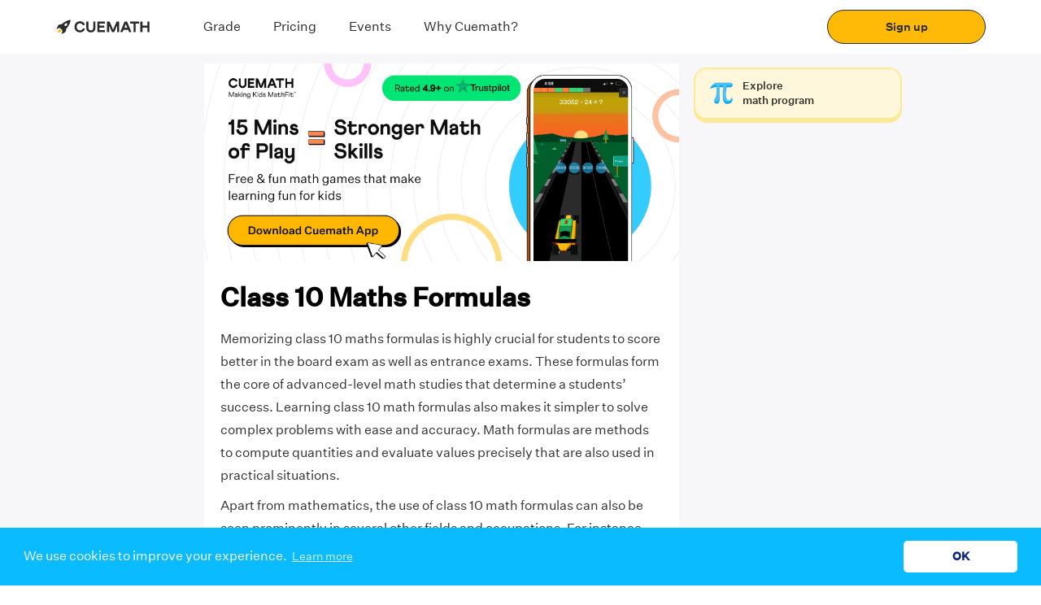

--- FILE ---
content_type: text/html; charset=utf-8
request_url: https://www.cuemath.com/maths/maths-formulas-for-class-10/
body_size: 39415
content:
<!DOCTYPE html><html lang="en"><head><style data-styled="foAkYL hcZklS fcdker hYvLbT DekGR hGmhFZ cPlXST kokuVL cLPGPS biWupO qUpKB jhssUX nVABN hSZKhF bzLOzT evUADQ gaSeWO jGzxZo fbOSpw CidXf hOcUCI bQNuwh ecrhqb eRNtMA jskBdJ fzRuwF cHLYQI cjQVJE fdhBrh khdGNw fHTxJm eVvqcr kFOCOf cwKDFL goDhOS joWLyk kjGgdC fNmkei dDHwPT eZcgDZ ewgMvn fhEkla ehoZKz ksGXXR iOhACs fINJah inXwrz kWkGjB QaSpx cFVTX hNrVCQ hEQyzx iuGkIs jYoYmk bIiter dZkNEP RwCtW kHnQix ehUsjd bETaGr dzXQFH MLuUT fiksGr diCdeX dKZyCV laMMEd ejIIAI jicDPc jWqEiF iUzyYJ dlDqhl fMqNxc hPPpZt ecfhdP cKGSBB ewiyBG bCGjNF hgtztF kFQEKb dpKTBx dQCPRq hsqqrj jzvKHv gURJWG dpPmkj ACwtX dnnVmv cjweIS kzeERu uQsGg dUIcST cfTRhk jOoDWg hYLQya lkrDpM dLsPke iwPtXd lchzrk kRKYuz dUdjMI hVZRRt cIlMxP dusGkk hnpfKO ejvkDg coztNG fuolXj iVAYaI dZqsQO jklXWh epfmMf dCAZzy gYibgZ eUnXZc kSzYro dsFQdm edjyEc ftnRuk cXEjCp dSedof jlDAry glWiwW dcGfXt fipsLd hbbsCQ bhpisa exPJjB itjHYN kcDVMr gQLLkX dNDNPD bhraxI gSXZRl cIjCKz kpkoaS bAMPiS kaXSHp cYynxk lhldk dFMkdL bQEeCP jRvPfl eGaRFF cpRcNG ewCvjq bPWqmE eJPWWo cZlgdX zrYUG  eoCPVF jofELG faoIat EwoSc fNUOwd fEvaKN dfLeuq dHRAUz kXPLGS jspQYz enTNkw bXqGfE eEjNVx gWDkVc MlPcu cbULrA bcInJQ fRktLJ cuYLDU gvTnHd mAbOv" data-styled-version="4.4.1">
/* sc-component-id: bundle__FlexView-sc-czofrr-4 */
.khdGNw{display:-webkit-box;display:-webkit-flex;display:-ms-flexbox;display:flex;-webkit-flex-direction:column;-ms-flex-direction:column;flex-direction:column;padding:0px 0px;}
/* sc-component-id: bundle__Col1-sc-czofrr-5 */
.cpRcNG{box-sizing:border-box;-webkit-flex:0 0 auto;-ms-flex:0 0 auto;flex:0 0 auto;padding-right:0.5rem;padding-left:0.5rem;padding:0px 0px;} @media only screen and (min-width:0em){.cpRcNG{-webkit-flex-basis:100%;-ms-flex-preferred-size:100%;flex-basis:100%;max-width:100%;display:block;}} @media only screen and (min-width:48em){.cpRcNG{-webkit-flex-basis:16.666666666666668%;-ms-flex-preferred-size:16.666666666666668%;flex-basis:16.666666666666668%;max-width:16.666666666666668%;display:block;}}.ewCvjq{box-sizing:border-box;-webkit-flex:0 0 auto;-ms-flex:0 0 auto;flex:0 0 auto;padding-right:0.5rem;padding-left:0.5rem;padding:0px 0px;} @media only screen and (min-width:0em){.ewCvjq{-webkit-flex-basis:100%;-ms-flex-preferred-size:100%;flex-basis:100%;max-width:100%;display:block;}} @media only screen and (min-width:48em){.ewCvjq{-webkit-flex-basis:50%;-ms-flex-preferred-size:50%;flex-basis:50%;max-width:50%;display:block;}}.bPWqmE{box-sizing:border-box;-webkit-flex:0 0 auto;-ms-flex:0 0 auto;flex:0 0 auto;padding-right:0.5rem;padding-left:0.5rem;padding:0px 8px;} @media only screen and (min-width:48em){.bPWqmE{-webkit-flex-basis:8.333333333333334%;-ms-flex-preferred-size:8.333333333333334%;flex-basis:8.333333333333334%;max-width:8.333333333333334%;display:block;}}.eJPWWo{box-sizing:border-box;-webkit-flex:0 0 auto;-ms-flex:0 0 auto;flex:0 0 auto;padding-right:0.5rem;padding-left:0.5rem;padding:0px 8px;} @media only screen and (min-width:0em){.eJPWWo{-webkit-flex-basis:66.66666666666667%;-ms-flex-preferred-size:66.66666666666667%;flex-basis:66.66666666666667%;max-width:66.66666666666667%;display:block;}} @media only screen and (min-width:48em){.eJPWWo{-webkit-flex-basis:83.33333333333334%;-ms-flex-preferred-size:83.33333333333334%;flex-basis:83.33333333333334%;max-width:83.33333333333334%;display:block;}}
/* sc-component-id: bundle__Row1-sc-czofrr-6 */
.gaSeWO{box-sizing:border-box;display:-webkit-box;display:-webkit-flex;display:-ms-flexbox;display:flex;-webkit-flex:0 1 auto;-ms-flex:0 1 auto;flex:0 1 auto;-webkit-flex-direction:row;-ms-flex-direction:row;flex-direction:row;-webkit-flex-wrap:wrap;-ms-flex-wrap:wrap;flex-wrap:wrap;margin-right:-0.5rem;margin-left:-0.5rem;-webkit-flex-direction:row;-ms-flex-direction:row;flex-direction:row;margin-right:0;margin-left:0;padding:0px 16px;}.jGzxZo{box-sizing:border-box;display:-webkit-box;display:-webkit-flex;display:-ms-flexbox;display:flex;-webkit-flex:0 1 auto;-ms-flex:0 1 auto;flex:0 1 auto;-webkit-flex-direction:row;-ms-flex-direction:row;flex-direction:row;-webkit-flex-wrap:wrap;-ms-flex-wrap:wrap;flex-wrap:wrap;margin-right:-0.5rem;margin-left:-0.5rem;-webkit-flex-direction:row;-ms-flex-direction:row;flex-direction:row;margin-right:0;margin-left:0;padding:12px 0px;}
/* sc-component-id: text__TextWrapper-sc-13i85pz-0 */
.ehUsjd{display:block;font-family:Athletics-Black;font-size:13px;line-height:21px;font-weight:400;color:#000000;text-align:left;font-style:normal;font-family:Athletics-Black !important;color:#000000;-webkit-letter-spacing:1px;-moz-letter-spacing:1px;-ms-letter-spacing:1px;letter-spacing:1px;text-transform:uppercase;font-size:16px;line-height:20px;margin:0 0 0 0;font-weight:normal;} @media (min-width:768px) and (max-width:1024px){} @media (min-width:1025px){.ehUsjd{font-family:Athletics-Black !important;font-size:16px;line-height:20px;-webkit-letter-spacing:1px;-moz-letter-spacing:1px;-ms-letter-spacing:1px;letter-spacing:1px;text-transform:uppercase;}} @media (max-width:767px){.ehUsjd{font-size:16px;line-height:20px;margin:0 0 0 0;text-align:left;font-weight:normal;}}.bETaGr{display:block;font-family:Untitled Sans Regular;font-size:13px;line-height:21px;font-weight:400;color:#000000;text-align:left;font-style:normal;font-family:Untitled Sans Regular !important;color:#000000;-webkit-letter-spacing:px;-moz-letter-spacing:px;-ms-letter-spacing:px;letter-spacing:px;font-size:12px;line-height:16px;margin:0 0 0 0;font-weight:normal;} @media (min-width:768px) and (max-width:1024px){} @media (min-width:1025px){.bETaGr{font-family:Untitled Sans Regular !important;font-size:14px;line-height:20px;-webkit-letter-spacing:px;-moz-letter-spacing:px;-ms-letter-spacing:px;letter-spacing:px;}} @media (max-width:767px){.bETaGr{font-size:12px;line-height:16px;margin:0 0 0 0;text-align:left;font-weight:normal;}}.dzXQFH{display:block;font-family:Untitled Sans Regular;font-size:13px;line-height:21px;font-weight:400;color:#FFFFFF;text-align:left;font-style:normal;font-family:Untitled Sans Regular !important;color:#FFFFFF;-webkit-letter-spacing:px;-moz-letter-spacing:px;-ms-letter-spacing:px;letter-spacing:px;font-size:14px;line-height:20px;margin:0 0 0 0;font-weight:normal;} @media (min-width:768px) and (max-width:1024px){} @media (min-width:1025px){} @media (max-width:767px){.dzXQFH{font-size:14px;line-height:20px;margin:0 0 0 0;text-align:left;font-weight:normal;}}.MLuUT{display:block;font-family:Athletics-Black;font-size:13px;line-height:21px;font-weight:400;color:rgba(0,0,0,0.6);text-align:left;font-style:normal;font-family:Athletics-Black !important;color:rgba(0,0,0,0.6);-webkit-letter-spacing:0.5px;-moz-letter-spacing:0.5px;-ms-letter-spacing:0.5px;letter-spacing:0.5px;text-transform:uppercase;font-size:10px;line-height:12px;margin:0 0 0 0;font-weight:normal;} @media (min-width:768px) and (max-width:1024px){} @media (min-width:1025px){} @media (max-width:767px){.MLuUT{font-size:10px;line-height:12px;margin:0 0 0 0;text-align:left;font-weight:normal;}}.fiksGr{display:block;font-family:Athletics-Black;font-size:13px;line-height:21px;font-weight:400;color:#000000;text-align:left;font-style:normal;font-family:Athletics-Black !important;color:#000000;-webkit-letter-spacing:0px;-moz-letter-spacing:0px;-ms-letter-spacing:0px;letter-spacing:0px;text-transform:uppercase;font-size:12px;line-height:16px;margin:0 0 0 0;font-weight:normal;} @media (min-width:768px) and (max-width:1024px){} @media (min-width:1025px){} @media (max-width:767px){.fiksGr{font-size:12px;line-height:16px;margin:0 0 0 0;text-align:left;font-weight:normal;}}.diCdeX{display:block;font-family:Untitled Sans Regular;font-size:13px;line-height:21px;font-weight:400;color:rgba(0,0,0,0.6);text-align:left;font-style:normal;font-family:Untitled Sans Regular !important;color:rgba(0,0,0,0.6);-webkit-letter-spacing:px;-moz-letter-spacing:px;-ms-letter-spacing:px;letter-spacing:px;font-size:12px;line-height:16px;margin:0 0 0 0;font-weight:normal;} @media (min-width:768px) and (max-width:1024px){} @media (min-width:1025px){} @media (max-width:767px){.diCdeX{font-size:12px;line-height:16px;margin:0 0 0 0;text-align:left;font-weight:normal;}}.dKZyCV{display:block;font-family:Untitled Sans Regular;font-size:13px;line-height:21px;font-weight:400;color:#0D0D0D;text-align:left;font-style:normal;font-family:Untitled Sans Regular !important;color:#0D0D0D;-webkit-letter-spacing:px;-moz-letter-spacing:px;-ms-letter-spacing:px;letter-spacing:px;font-size:12px;line-height:16px;margin:0 0 0 0;font-weight:normal;} @media (min-width:768px) and (max-width:1024px){} @media (min-width:1025px){} @media (max-width:767px){.dKZyCV{font-size:12px;line-height:16px;margin:0 0 0 0;text-align:left;font-weight:normal;}}.laMMEd{display:block;font-family:'Untitled Sans',sans-serif !important;font-size:13px;line-height:21px;font-weight:400;color:#000000;text-align:left;font-style:normal;font-family:!important;color:#000000;-webkit-letter-spacing:px;-moz-letter-spacing:px;-ms-letter-spacing:px;letter-spacing:px;font-size:px;line-height:px;margin:0 0 0 0;font-weight:900;} @media (min-width:768px) and (max-width:1024px){} @media (min-width:1025px){} @media (max-width:767px){.laMMEd{font-size:px;line-height:px;margin:0 0 0 0;text-align:left;font-weight:900;}}.ejIIAI{display:block;font-family:'Untitled Sans',sans-serif !important;font-size:13px;line-height:21px;font-weight:400;color:#000000;text-align:left;font-style:normal;font-family:!important;color:#000000;-webkit-letter-spacing:px;-moz-letter-spacing:px;-ms-letter-spacing:px;letter-spacing:px;font-size:px;line-height:px;margin:0 0 0 0;font-weight:normal;} @media (min-width:768px) and (max-width:1024px){} @media (min-width:1025px){} @media (max-width:767px){.ejIIAI{font-size:px;line-height:px;margin:0 0 0 0;text-align:left;font-weight:normal;}}.jicDPc{display:block;font-family:Untitled Sans;font-size:13px;line-height:21px;font-weight:400;color:#000000;text-align:left;font-style:normal;font-family:Untitled Sans !important;color:#000000;-webkit-letter-spacing:0px;-moz-letter-spacing:0px;-ms-letter-spacing:0px;letter-spacing:0px;text-transform:none;font-size:16px;line-height:24px;margin:0 0 0 0;font-weight:normal;} @media (min-width:768px) and (max-width:1024px){} @media (min-width:1025px){} @media (max-width:767px){.jicDPc{font-size:16px;line-height:24px;margin:0 0 0 0;text-align:left;font-weight:normal;}}.jWqEiF{display:block;font-family:Untitled Sans;font-size:13px;line-height:21px;font-weight:400;color:#000000;text-align:left;font-style:normal;font-family:Untitled Sans !important;color:#000000;-webkit-letter-spacing:0px;-moz-letter-spacing:0px;-ms-letter-spacing:0px;letter-spacing:0px;text-transform:none;font-size:16px;line-height:24px;margin:0 0 0 0;font-weight:500;} @media (min-width:768px) and (max-width:1024px){} @media (min-width:1025px){} @media (max-width:767px){.jWqEiF{font-size:16px;line-height:24px;margin:0 0 0 0;text-align:left;font-weight:500;}}.iUzyYJ{display:block;font-family:Untitled Sans Medium;font-size:13px;line-height:21px;font-weight:400;color:#000000;text-align:center;font-style:normal;font-family:Untitled Sans Medium !important;color:#000000;-webkit-letter-spacing:px;-moz-letter-spacing:px;-ms-letter-spacing:px;letter-spacing:px;font-size:16px;line-height:24px;margin:0 0 0 0;font-weight:500;} @media (min-width:768px) and (max-width:1024px){} @media (min-width:1025px){} @media (max-width:767px){.iUzyYJ{font-size:16px;line-height:24px;margin:0 0 0 0;text-align:center;font-weight:500;}}
/* sc-component-id: separator-sc-gf6uv9-0 */
.fHTxJm{height:8px;} @media (max-width:767px){.fHTxJm{height:8px;}} @media screen and (min-width:768px) and (max-width:1023px){.fHTxJm{height:8px;}}.eVvqcr{height:4px;} @media (max-width:767px){.eVvqcr{height:4px;}} @media screen and (min-width:768px) and (max-width:1023px){.eVvqcr{height:4px;}}.kFOCOf{height:12px;} @media (max-width:767px){.kFOCOf{height:12px;}} @media screen and (min-width:768px) and (max-width:1023px){.kFOCOf{height:12px;}}.cwKDFL{height:24px;} @media (max-width:767px){.cwKDFL{height:24px;}} @media screen and (min-width:768px) and (max-width:1023px){.cwKDFL{height:24px;}}
/* sc-component-id: sc-global-1261385170 */
@font-face{font-family:'Athletics-Light';font-style:normal;font-weight:normal;font-display:block;src:local('Athletics'),url(https://static.qumath.in/static/next/_next/static/media/Athletics-Light.3995a09b0ed9d570a3a4da439efdd26b.woff2) format('woff2'),url(https://static.qumath.in/static/next/_next/static/media/Athletics-Light.13aed54da7eb157ef4e3e2ebc8cd9424.woff) format('woff');} @font-face{font-family:'Untitled Sans Regular';font-style:normal;font-weight:400;font-display:block;src:url(https://static.qumath.in/static/next/_next/static/media/untitled-sans-regular.04e0a1b6617c3161a6126f6df65b932a.woff2) format('woff2'),url(https://static.qumath.in/static/next/_next/static/media/untitled-sans-regular.488199b65a8de86afe82505b37360ae9.woff) format('woff');} @font-face{font-family:'Untitled Sans';font-style:normal;font-weight:500;font-display:block;src:url(https://static.qumath.in/static/next/_next/static/media/untitled-sans-medium.557a3e216c980b6e9868759834c9ad5b.woff2) format('woff2'),url(https://static.qumath.in/static/next/_next/static/media/untitled-sans-medium.3873f677fe2c98e2d9eae09c335b054d.woff) format('woff');} @font-face{font-family:'Untitled Sans Medium';font-style:normal;font-weight:500;font-display:block;src:url(https://static.qumath.in/static/next/_next/static/media/untitled-sans-medium.557a3e216c980b6e9868759834c9ad5b.woff2) format('woff2'),url(https://static.qumath.in/static/next/_next/static/media/untitled-sans-medium.3873f677fe2c98e2d9eae09c335b054d.woff) format('woff');} @font-face{font-family:'Untitled Sans';font-style:normal;font-weight:400;font-display:block;src:url(https://static.qumath.in/static/next/_next/static/media/untitled-sans-regular.04e0a1b6617c3161a6126f6df65b932a.woff2) format('woff2'),url(https://static.qumath.in/static/next/_next/static/media/untitled-sans-regular.488199b65a8de86afe82505b37360ae9.woff) format('woff');} @font-face{font-family:'Athletics-Black';font-style:normal;font-weight:normal;font-display:swap;src:local('Athletics'),url(https://static.qumath.in/static/next/_next/static/media/Athletics-Black.5ab9d6b3e5ee3db7b7efba2c841bf9c7.woff) format('woff');} @font-face{font-family:'Athletics-900';font-style:normal;font-weight:900;font-display:swap;src:local('Athletics'),url(https://static.qumath.in/static/next/_next/static/media/Athletics-Black.5ab9d6b3e5ee3db7b7efba2c841bf9c7.woff) format('woff');} @font-face{font-family:'Athletics';font-style:normal;font-weight:normal;font-display:swap;src:local('Athletics'),url(https://static.qumath.in/static/next/_next/static/media/Athletics-Bold.7e4b0f2fbffc768fc83cce4dc9ea4514.woff) format('woff');} @font-face{font-family:'Athletics-Regular';font-style:normal;font-weight:normal;font-display:swap;src:local('Athletics'),url(https://static.qumath.in/static/next/_next/static/media/Athletics-Regular.10695d8155f114d950715d7bfca359b3.woff) format('woff');} @font-face{font-family:'Athletics-Medium';font-style:normal;font-weight:normal;font-display:swap;src:local('Athletics'),url(https://static.qumath.in/static/next/_next/static/media/Athletics-Medium.f20566b40b1e9f21f6dc9eb5d75ea49c.woff) format('woff');} @font-face{font-family:'Athletics-Bold';font-style:normal;font-weight:normal;font-display:swap;src:local('Athletics'),url(https://static.qumath.in/static/next/_next/static/media/Athletics-Bold.7e4b0f2fbffc768fc83cce4dc9ea4514.woff) format('woff');} @font-face{font-family:'Open Sans';font-style:normal;font-weight:400;font-display:swap;src:local('Open Sans Regular'),local('OpenSans-Regular'),url(https://fonts.gstatic.com/s/opensans/v17/mem8YaGs126MiZpBA-UFVZ0bf8pkAg.woff2) format('woff2');unicode-range:U+0000-00FF,U+0131,U+0152-0153,U+02BB-02BC,U+02C6,U+02DA,U+02DC,U+2000-206F,U+2074,U+20AC,U+2122,U+2191,U+2193,U+2212,U+2215,U+FEFF,U+FFFD;} @font-face{font-family:'Open Sans';font-style:normal;font-weight:600;font-display:swap;src:local('Open Sans SemiBold'),local('OpenSans-SemiBold'),url(https://fonts.gstatic.com/s/opensans/v17/mem5YaGs126MiZpBA-UNirkOUuhpKKSTjw.woff2) format('woff2');unicode-range:U+0000-00FF,U+0131,U+0152-0153,U+02BB-02BC,U+02C6,U+02DA,U+02DC,U+2000-206F,U+2074,U+20AC,U+2122,U+2191,U+2193,U+2212,U+2215,U+FEFF,U+FFFD;} @font-face{font-family:'Nunito';font-style:normal;font-weight:400;font-display:swap;src:local('Nunito Regular'),local('Nunito-Regular'),url(https://fonts.gstatic.com/s/nunito/v9/XRXV3I6Li01BKofINeaBTMnFcQ.woff2) format('woff2');unicode-range:U+0000-00FF,U+0131,U+0152-0153,U+02BB-02BC,U+02C6,U+02DA,U+02DC,U+2000-206F,U+2074,U+20AC,U+2122,U+2191,U+2193,U+2212,U+2215,U+FEFF,U+FFFD;} @font-face{font-family:'Nunito';font-style:normal;font-weight:700;font-display:swap;src:local('Nunito Bold'),local('Nunito-Bold'),url(https://fonts.gstatic.com/s/nunito/v9/XRXW3I6Li01BKofAjsOUYevIWzgPDA.woff2) format('woff2');unicode-range:U+0000-00FF,U+0131,U+0152-0153,U+02BB-02BC,U+02C6,U+02DA,U+02DC,U+2000-206F,U+2074,U+20AC,U+2122,U+2191,U+2193,U+2212,U+2215,U+FEFF,U+FFFD;} @-webkit-keyframes speakers-carousel-prepend-slide-in{0%{-webkit-transform:translateX(-28px);-ms-transform:translateX(-28px);transform:translateX(-28px);}} @-webkit-keyframes speakers-carousel-prepend-slide-in{0%{-webkit-transform:translateX(-28px);-ms-transform:translateX(-28px);transform:translateX(-28px);}} @keyframes speakers-carousel-prepend-slide-in{0%{-webkit-transform:translateX(-28px);-ms-transform:translateX(-28px);transform:translateX(-28px);}} @-webkit-keyframes speakers-carousel-append-slide-in{0%{-webkit-transform:translateX(28px);-ms-transform:translateX(28px);transform:translateX(28px);}} @-webkit-keyframes speakers-carousel-append-slide-in{0%{-webkit-transform:translateX(28px);-ms-transform:translateX(28px);transform:translateX(28px);}} @keyframes speakers-carousel-append-slide-in{0%{-webkit-transform:translateX(28px);-ms-transform:translateX(28px);transform:translateX(28px);}} @-webkit-keyframes gradientAnim{0%{background-position:0 50%;}50%{background-position:100% 50%;}100%{background-position:0 50%;}} @keyframes gradientAnim{0%{background-position:0 50%;}50%{background-position:100% 50%;}100%{background-position:0 50%;}} @-webkit-keyframes gradientAnim{0%{background-position:0 50%;}50%{background-position:100% 50%;}100%{background-position:0 50%;}} :root{--height:calc( 80vh - 50px );--width:450px;--max-width-base:1480;--max-width:calc(var(--max-width-base) * 1px);--scrollbar-width:0px;--window-width:calc(100vw - var(--scrollbar-width));--border-radius:12px;--foreground-rgb:0,0,0;--background-color:255,255,255;--pulse-color:#DE75BD;--color-black-primary:#221B35;--color-white-primary:#FFFFFF;--grid-column-width:30px;--button-height:var(--grid-column-width);--button-background:hsla(0,0%,100%,.15);--button-color:var(--color-black-primary);--button-border:1px solid var(--button-color);--button-font:normal var(--font-size-subtitle-scalable) /1.02 var(--font-regular);--slide-width:-2190px;--space-base-unit:4px;--space-2:calc(var(--space-base-unit) * 0.5);--space-4:calc(var(--space-base-unit) * 1);--space-8:calc(var(--space-base-unit) * 2);--space-12:calc(var(--space-base-unit) * 3);--space-16:calc(var(--space-base-unit) * 4);--space-20:calc(var(--space-base-unit) * 5);--space-24:calc(var(--space-base-unit) * 6);--space-32:calc(var(--space-base-unit) * 8);--space-40:calc(var(--space-base-unit) * 10);--space-44:calc(var(--space-base-unit) * 11);--space-48:calc(var(--space-base-unit) * 12);--space-56:calc(var(--space-base-unit) * 14);--space-64:calc(var(--space-base-unit) * 16);--grid-gutter-width:20px;--grid-column-count:24;--grid-column-width-base:64;--grid-column-width:calc(var(--grid-column-width-base) * 1px);--line-color:rgba(var(--foreground-rgb),0.15);--font-body:var(--font-weight-normal) 14px/1.2 var(--font-regular);--font-badge:var(--font-weight-normal) 10px/1.1 var(--font-regular);--font-caption:11px/1 var(--font-mono-semibold);--font-size-title-base:80;--font-size-title-mobile-scalable:calc(var(--font-size-title-base) / 760 * var(--window-width));--font-size-title-tablet-scalable:calc(var(--font-size-title-base) / 940 * var(--window-width));--font-size-title-desktop-scalable:calc(var(--font-size-title-base) / 1120 * var(--window-width));--font-size-title-desktopXL-scalable:calc(var(--font-size-title-base) / 1300 * var(--window-width));--font-size-title-desktopXXL-scalable:calc(var(--font-size-title-base) / var(--max-width-base) * var(--window-width));--font-size-title-scalable:var(--font-size-title-mobile-scalable);--font-size-subtitle-base:48;--font-size-subtitle-mobile-scalable:calc(var(--font-size-subtitle-base) / 760 * var(--window-width));--font-size-subtitle-tablet-scalable:calc(var(--font-size-subtitle-base) / 940 * var(--window-width));--font-size-subtitle-desktop-scalable:calc(var(--font-size-subtitle-base) / 1120 * var(--window-width));--font-size-subtitle-desktopXL-scalable:calc(var(--font-size-subtitle-base) / 1300 * var(--window-width));--font-size-subtitle-desktopXXL-scalable:calc(var(--font-size-subtitle-base) / var(--max-width-base) * var(--window-width));--font-size-subtitle-scalable:var(--font-size-subtitle-mobile-scalable);--font-size-marquee-base:122;--font-size-marquee-mobile-scalable:calc(var(--font-size-marquee-base) / 760 * var(--window-width));--font-size-marquee-tablet-scalable:calc(var(--font-size-marquee-base) / 940 * var(--window-width));--font-size-marquee-desktop-scalable:calc(var(--font-size-marquee-base) / 1120 * var(--window-width));--font-size-marquee-desktopXL-scalable:calc(var(--font-size-marquee-base) / 1300 * var(--window-width));--font-size-marquee-desktopXXL-scalable:calc(var(--font-size-marquee-base) / var(--max-width-base) * var(--window-width));--font-size-marquee-scalable:var(--font-size-marquee-mobile-scalable);--letter-spacing-body:-0.01em;--ease-out:cubic-bezier(0.33,1,0.68,1);--ease-in-out:cubic-bezier(0.65,0,0.35,1);} @media screen and (max-width:768px){:root{--grid-column-width-base:31;--slide-width:-1800px;}} @media screen and (min-width:768px) and (max-width:1024px){:root{--grid-column-width-base:48;}} @media only screen and (min-width:760px){:root{--font-size-title-scalable:var(--font-size-title-tablet-scalable);--font-size-subtitle-scalable:var(--font-size-subtitle-tablet-scalable);--font-size-marquee-scalable:var(--font-size-marquee-tablet-scalable);--font-body:var(--font-weight-normal) 16px/1.2 var(--font-regular);--font-badge:var(--font-weight-normal) 16px/1.1 var(--font-regular);--font-caption:12px/1 var(--font-mono-semibold);--grid-column-count:27;}} @media only screen and (min-width:940px){:root{--font-size-title-scalable:var(--font-size-title-desktop-scalable);--font-size-subtitle-scalable:var(--font-size-subtitle-desktop-scalable);--font-size-marquee-scalable:var(--font-size-marquee-desktop-scalable);--font-body:var(--font-weight-normal) 18px/1.2 var(--font-regular);--font-caption:14px/1 var(--font-mono-semibold);--grid-column-count:19;}} @media only screen and (min-width:1120px){:root{--font-size-title-scalable:var(--font-size-title-desktopXL-scalable);--font-size-subtitle-scalable:var(--font-size-subtitle-desktopXL-scalable);--font-size-marquee-scalable:var(--font-size-marquee-desktopXL-scalable);--grid-column-count:21;}} @media only screen and (min-width:1300px){:root{--font-size-title-scalable:var(--font-size-title-desktopXXL-scalable);--font-size-subtitle-scalable:var( --font-size-subtitle-desktopXXL-scalable );--font-size-marquee-scalable:var(--font-size-marquee-desktopXXL-scalable);--grid-column-count:23;}} @media only screen and (min-width:1480px){:root{--font-size-title-scalable:calc(var(--font-size-title-base) * 1px);--font-size-subtitle-scalable:calc(var(--font-size-subtitle-base) * 1px);--font-size-marquee-scalable:calc(var(--font-size-marquee-base) * 1px);--grid-column-count:16;--grid-column-width:calc(var(--grid-column-width-base) * 1px);--grid-column-count:25;}} @media only screen and (min-width:1620px){:root{--grid-column-count:27;}} @media only screen and (min-width:1760px){:root{--grid-column-count:29;}} @media only screen and (min-width:1900px){:root{--grid-column-count:31;}} @media only screen and (min-width:2040px){:root{--grid-column-count:33;}} @media only screen and (min-width:2180px){:root{--grid-column-count:35;}} @media only screen and (min-width:2340px){:root{--grid-column-count:37;}} @media only screen and (min-width:2480px){:root{--grid-column-count:39;}} .cc-banner,.cc-floating.cc-theme-classic{padding:8px 16px;} .cc-bottom{bottom:0;} .cc-window.cc-floating{max-width:100%;} .cc-window.cc-message,.cc-floating .cc-message{margin-bottom:0px;} .cc-window.cc-banner,.cc-window.cc-floating{-webkit-flex-direction:row;-ms-flex-direction:row;flex-direction:row;-webkit-align-items:center;-webkit-box-align:center;-ms-flex-align:center;align-items:center;-webkit-box-pack:justify;-webkit-justify-content:space-between;-ms-flex-pack:justify;justify-content:space-between;width:100%;} @media (max-width:767px){.cc-theme-classic .cc-btn:last-child{min-width:80px;}}
/* sc-component-id: text__TextWrapper-sc-pds6v7-0 */
.bQNuwh{display:block;font-family:Untitled Sans;font-size:13px;line-height:21px;font-weight:400;color:#2B2B2B;text-align:left;font-style:normal;font-family:Untitled Sans !important;color:#2B2B2B;-webkit-letter-spacing:0px;-moz-letter-spacing:0px;-ms-letter-spacing:0px;letter-spacing:0px;text-transform:none;font-size:16px;line-height:24px;margin:0 0 0 0;font-weight:normal;} @media (max-width:767px){.bQNuwh{font-size:16px;line-height:24px;margin:0 0 0 0;text-align:left;font-weight:normal;}}.ecrhqb{display:block;font-family:Untitled Sans;font-size:13px;line-height:21px;font-weight:400;color:#2B2B2B;text-align:left;font-style:normal;font-family:Untitled Sans !important;color:#2B2B2B;-webkit-letter-spacing:0px;-moz-letter-spacing:0px;-ms-letter-spacing:0px;letter-spacing:0px;text-transform:none;font-size:14px;line-height:20px;margin:0 0 0 0;font-weight:500;} @media (max-width:767px){.ecrhqb{font-size:14px;line-height:20px;margin:0 0 0 0;text-align:left;font-weight:500;}}.eRNtMA{display:block;font-family:Untitled Sans;font-size:13px;line-height:21px;font-weight:400;color:#2B2B2B;text-align:left;font-style:normal;font-family:Untitled Sans !important;color:#2B2B2B;-webkit-letter-spacing:0px;-moz-letter-spacing:0px;-ms-letter-spacing:0px;letter-spacing:0px;text-transform:none;font-size:16px;line-height:24px;margin:0 0 0 0;font-weight:500;} @media (max-width:767px){.eRNtMA{font-size:16px;line-height:24px;margin:0 0 0 0;text-align:left;font-weight:500;}}.jskBdJ{display:block;font-family:Untitled Sans;font-size:13px;line-height:21px;font-weight:400;color:#2B2B2B;text-align:left;font-style:normal;font-family:Untitled Sans !important;color:#2B2B2B;-webkit-letter-spacing:0px;-moz-letter-spacing:0px;-ms-letter-spacing:0px;letter-spacing:0px;text-transform:none;font-size:16px;line-height:18px;margin:0 0 0 0;font-weight:500;} @media (max-width:767px){.jskBdJ{font-size:16px;line-height:18px;margin:0 0 0 0;text-align:left;font-weight:500;}}
/* sc-component-id: button__ButtonWrapper-sc-dsj409-0 */
.ksGXXR{display:-webkit-box;display:-webkit-flex;display:-ms-flexbox;display:flex;-webkit-align-items:center;-webkit-box-align:center;-ms-flex-align:center;align-items:center;-webkit-box-pack:center;-webkit-justify-content:center;-ms-flex-pack:center;justify-content:center;border-radius:104px;color:#2B2B2B;width:200px;border:none;background-color:transparent;-webkit-text-decoration:underline;text-decoration:underline;-webkit-text-decoration-thickness:2px;text-decoration-thickness:2px;text-underline-offset:3px;width:auto !important;} .ksGXXR,.ksGXXR *{-webkit-transition:all 0.3s ease;transition:all 0.3s ease;} .ksGXXR:hover:not([disabled]){cursor:pointer;} .ksGXXR:hover:not([disabled]) img{width:0;margin:0;} .ksGXXR:disabled *{opacity:0.5;pointer-events:none;} .ksGXXR:hover:not([disabled]){-webkit-text-decoration:none;text-decoration:none;}.iOhACs{display:-webkit-box;display:-webkit-flex;display:-ms-flexbox;display:flex;-webkit-align-items:center;-webkit-box-align:center;-ms-flex-align:center;align-items:center;-webkit-box-pack:center;-webkit-justify-content:center;-ms-flex-pack:center;justify-content:center;border-radius:104px;color:#2B2B2B;width:195px;border:1px solid #2B2B2B;background-color:#FFBA07;padding:10px 0;} .iOhACs,.iOhACs *{-webkit-transition:all 0.3s ease;transition:all 0.3s ease;} .iOhACs:hover:not([disabled]){cursor:pointer;} .iOhACs:hover:not([disabled]) img{width:0;margin:0;} .iOhACs:disabled *{opacity:0.5;pointer-events:none;} .iOhACs:not([disabled]):hover{background-color:#2B2B2B;} .iOhACs:not([disabled]):hover,.iOhACs:not([disabled]):hover *{color:#FFFFFF;} .iOhACs:disabled{background-color:#B3B3B3;border:none;}.fINJah{display:-webkit-box;display:-webkit-flex;display:-ms-flexbox;display:flex;-webkit-align-items:center;-webkit-box-align:center;-ms-flex-align:center;align-items:center;-webkit-box-pack:center;-webkit-justify-content:center;-ms-flex-pack:center;justify-content:center;border-radius:104px;color:#2B2B2B;width:280px;border:1px solid #2B2B2B;background-color:#FFBA07;padding:22px 0;} .fINJah,.fINJah *{-webkit-transition:all 0.3s ease;transition:all 0.3s ease;} .fINJah:hover:not([disabled]){cursor:pointer;} .fINJah:hover:not([disabled]) img{width:0;margin:0;} .fINJah:disabled *{opacity:0.5;pointer-events:none;} .fINJah:not([disabled]):hover{background-color:#2B2B2B;} .fINJah:not([disabled]):hover,.fINJah:not([disabled]):hover *{color:#FFFFFF;} .fINJah:disabled{background-color:#B3B3B3;border:none;}
/* sc-component-id: container-sc-1e00pxc-0 */
.eGaRFF{width:100%;height:inherit;margin:0 auto;padding:0 16px;} @media (min-width:1200px){.eGaRFF{width:1200px;}}
/* sc-component-id: image__PlaceholderImage-sc-14o5d8f-1 */
.hSZKhF{width:20px;height:20px;}
/* sc-component-id: layout__DesktopWrapper-sc-rfgcyz-0 */
@media (max-width:1025px){.hYvLbT{display:none;}}
/* sc-component-id: layout__MobileWrapper-sc-rfgcyz-1 */
.kFQEKb{cursor:pointer;} @media (min-width:768px){.kFQEKb{display:none;}}
/* sc-component-id: layout__TabletDesktopWrapper-sc-rfgcyz-3 */
@media (max-width:767px){.bIiter{display:none;}}
/* sc-component-id: plus-menu__MenuCol-sc-17vzm4d-0 */
.fbOSpw{box-sizing:border-box;-webkit-flex:0 0 auto;-ms-flex:0 0 auto;flex:0 0 auto;padding-right:0.5rem;padding-left:0.5rem;padding:6px 8px;position:relative;} .fbOSpw:hover > a div{font-weight:900;} .fbOSpw:hover > div div{font-weight:900;} .fbOSpw:hover .submenu{display:block;} @media (max-width:767px){.fbOSpw{display:none;}}.CidXf{box-sizing:border-box;-webkit-flex:0 0 auto;-ms-flex:0 0 auto;flex:0 0 auto;padding-right:0.5rem;padding-left:0.5rem;padding:6px 20px;position:relative;} .CidXf:hover > a div{font-weight:900;} .CidXf:hover > div div{font-weight:900;} .CidXf:hover .submenu{display:block;} @media (max-width:767px){.CidXf{display:none;}}
/* sc-component-id: plus-menu__PointerText-sc-17vzm4d-1 */
.fNmkei{cursor:pointer;}
/* sc-component-id: plus-menu__SubMenu-sc-17vzm4d-2 */
.fzRuwF{display:none;position:absolute;top:34px;width:-webkit-max-content;width:-moz-max-content;width:max-content;padding:24px;z-index:5;box-shadow:0px 0px 6px rgba(0,0,0,0.1);border-radius:0px 8px 8px 8px;background-color:#FFFFFF;}
/* sc-component-id: plus-menu__DesktopSubCategory-sc-17vzm4d-6 */
.dDHwPT{padding:0px 0px 0px 14px;width:48%;position:relative;}
/* sc-component-id: plus-menu__SubCategoryItem-sc-17vzm4d-7 */
.joWLyk{width:-webkit-max-content;width:-moz-max-content;width:max-content;} .joWLyk:hover{-webkit-text-decoration:underline;text-decoration:underline;cursor:pointer;}
/* sc-component-id: plus-menu__SubCategoryContainer-sc-17vzm4d-10 */
.cHLYQI{display:-webkit-box;display:-webkit-flex;display:-ms-flexbox;display:flex;-webkit-flex-direction:column;-ms-flex-direction:column;flex-direction:column;-webkit-flex-wrap:wrap;-ms-flex-wrap:wrap;flex-wrap:wrap;-webkit-box-pack:justify;-webkit-justify-content:space-between;-ms-flex-pack:justify;justify-content:space-between;}
/* sc-component-id: plus-menu__TitleWrapper-sc-17vzm4d-14 */
.hOcUCI{position:relative;display:inline;} .hOcUCI::before{position:absolute;color:#FC5959;font-weight:500;top:-6px;right:-21px;}
/* sc-component-id: plus-menu__SubCategoryWrapper-sc-17vzm4d-17 */
.goDhOS{display:-webkit-box;display:-webkit-flex;display:-ms-flexbox;display:flex;-webkit-flex-direction:column;-ms-flex-direction:column;flex-direction:column;padding:0px 0px;} @media screen and (min-width:768px){.goDhOS{gap:16px;}}
/* sc-component-id: plus-menu__TextContainer-sc-17vzm4d-20 */
.kjGgdC{display:-webkit-box;display:-webkit-flex;display:-ms-flexbox;display:flex;gap:2px;-webkit-flex-direction:row;-ms-flex-direction:row;flex-direction:row;}
/* sc-component-id: plus-menu__CustomRow-sc-17vzm4d-21 */
.cjQVJE{box-sizing:border-box;display:-webkit-box;display:-webkit-flex;display:-ms-flexbox;display:flex;-webkit-flex:0 1 auto;-ms-flex:0 1 auto;flex:0 1 auto;-webkit-flex-direction:row;-ms-flex-direction:row;flex-direction:row;-webkit-flex-wrap:wrap;-ms-flex-wrap:wrap;flex-wrap:wrap;margin-right:-0.5rem;margin-left:-0.5rem;-webkit-flex-direction:row;-ms-flex-direction:row;flex-direction:row;margin-right:0;margin-left:0;padding:0px 0px;-webkit-box-pack:start;-webkit-justify-content:flex-start;-ms-flex-pack:start;justify-content:flex-start;gap:55px;}.fdhBrh{box-sizing:border-box;display:-webkit-box;display:-webkit-flex;display:-ms-flexbox;display:flex;-webkit-flex:0 1 auto;-ms-flex:0 1 auto;flex:0 1 auto;-webkit-flex-direction:row;-ms-flex-direction:row;flex-direction:row;-webkit-flex-wrap:wrap;-ms-flex-wrap:wrap;flex-wrap:wrap;margin-right:-0.5rem;margin-left:-0.5rem;-webkit-flex-direction:row;-ms-flex-direction:row;flex-direction:row;margin-right:0;margin-left:0;padding:0px 0px;-webkit-box-pack:justify;-webkit-justify-content:space-between;-ms-flex-pack:justify;justify-content:space-between;}
/* sc-component-id: enroll-button__CustomDataAttributesWrapper-sc-1b94yh2-0 */
.inXwrz{width:-webkit-fit-content;width:-moz-fit-content;width:fit-content;}
/* sc-component-id: enroll-button__StyledDataAttributesWrapper-sc-1b94yh2-1 */
.lhldk{height:100%;} @media screen and (max-width:1025px){.lhldk{display:none;}}
/* sc-component-id: enroll-button__StyledNavBarSquareButton-sc-1b94yh2-3 */
.dFMkdL{background-color:#FFBA07;height:100%;padding:0px 40px;border:1px solid #000000;border-left:none;cursor:pointer;-webkit-transition:all 0.25s ease-in;transition:all 0.25s ease-in;width:260px;min-width:260px;} .dFMkdL:hover{background-color:#000000;} .dFMkdL:hover div{color:#FFFFFF;}
/* sc-component-id: cuemath-logo__UpdatedLogo-sc-argthj-0 */
.eUnXZc{display:block;height:56px;min-width:142px;padding-top:15px;padding-bottom:15px;} @media screen and (max-width:1023px){.eUnXZc{display:block;}} @media screen and (min-width:1024px){.eUnXZc{border:1px solid #000000;min-width:256px;}} @media screen and (max-width:767px){.eUnXZc{max-width:124px;padding-left:24px;}} @media screen and (min-width:768px) and (max-width:1023px){.eUnXZc{max-width:148px;padding-left:32px;}}.kSzYro{display:block;height:56px;min-width:142px;padding-top:15px;padding-bottom:15px;} @media screen and (max-width:1023px){.kSzYro{display:none;}} @media screen and (min-width:1024px){.kSzYro{border:1px solid #000000;min-width:256px;}} @media screen and (max-width:767px){.kSzYro{max-width:124px;padding-left:24px;}} @media screen and (min-width:768px) and (max-width:1023px){.kSzYro{max-width:148px;padding-left:32px;}}
/* sc-component-id: cuemath-logo__Logo-sc-argthj-1 */
.kokuVL{display:block;height:56px;min-width:142px;} @media screen and (min-width:1024px){.kokuVL{border:none;min-width:142px;}} @media screen and (max-width:767px){.kokuVL{max-width:142px;}}
/* sc-component-id: cuemath-logo__Anchor-sc-argthj-2 */
.DekGR{width:142px;display:inline-block;height:56px;display:-webkit-box;display:-webkit-flex;display:-ms-flexbox;display:flex;-webkit-align-items:center;-webkit-box-align:center;-ms-flex-align:center;align-items:center;-webkit-box-pack:center;-webkit-justify-content:center;-ms-flex-pack:center;justify-content:center;border-bottom-right-radius:40px;} @media screen and (max-width:1023px){.DekGR{display:block;}} @media (min-width:768px){.DekGR{margin-left:0;margin-top:0;}} @media (min-width:1024px){.DekGR{min-width:142px;}}.hGmhFZ{width:142px;display:inline-block;height:56px;display:-webkit-box;display:-webkit-flex;display:-ms-flexbox;display:flex;-webkit-align-items:center;-webkit-box-align:center;-ms-flex-align:center;align-items:center;-webkit-box-pack:center;-webkit-justify-content:center;-ms-flex-pack:center;justify-content:center;border-bottom-right-radius:40px;} @media screen and (max-width:1023px){.hGmhFZ{display:block;}} @media (min-width:768px){.hGmhFZ{margin-left:0;margin-top:0;}} @media (min-width:1024px){.hGmhFZ{min-width:256px;}}.cPlXST{width:142px;display:inline-block;height:56px;display:-webkit-box;display:-webkit-flex;display:-ms-flexbox;display:flex;-webkit-align-items:center;-webkit-box-align:center;-ms-flex-align:center;align-items:center;-webkit-box-pack:center;-webkit-justify-content:center;-ms-flex-pack:center;justify-content:center;border-bottom-right-radius:40px;} @media screen and (max-width:1023px){.cPlXST{display:none;}} @media (min-width:768px){.cPlXST{margin-left:0;margin-top:0;}} @media (min-width:1024px){.cPlXST{min-width:256px;}}
/* sc-component-id: delta-menu__MenuCol-sc-a6p9x1-0 */
.ftnRuk{display:-webkit-box;display:-webkit-flex;display:-ms-flexbox;display:flex;-webkit-flex-direction:column;-ms-flex-direction:column;flex-direction:column;padding:6px 20px;position:relative;-webkit-align-items:center;-webkit-box-align:center;-ms-flex-align:center;align-items:center;-webkit-box-pack:center;-webkit-justify-content:center;-ms-flex-pack:center;justify-content:center;border-right:1px solid #000000;border-top:1px solid #000000;border-bottom:1px solid #000000;height:100%;padding:0 !important;width:-webkit-fill-available;width:-moz-available;width:-webkit-fill-available;width:-moz-available;width:fill-available;background-color:none;} @media (max-width:1023px){.ftnRuk{display:none;}} .ftnRuk:hover{background-color:#000000;} .ftnRuk:hover > a div{font-weight:900;color:#FFFFFF;} .ftnRuk:hover > div > .link > div{font-weight:900;color:#FFFFFF;} .ftnRuk:hover .submenu,.ftnRuk:hover .why-cuemath-submenu{display:block;} @media (max-width:1023px){.ftnRuk{display:none;}} .ftnRuk:hover svg path{fill:white;} .ftnRuk .tooltip-container{display:none;} .ftnRuk:hover .tooltip-container{display:block;}.cXEjCp{display:-webkit-box;display:-webkit-flex;display:-ms-flexbox;display:flex;-webkit-flex-direction:column;-ms-flex-direction:column;flex-direction:column;padding:6px 20px;position:relative;-webkit-align-items:center;-webkit-box-align:center;-ms-flex-align:center;align-items:center;-webkit-box-pack:center;-webkit-justify-content:center;-ms-flex-pack:center;justify-content:center;border-right:1px solid #000000;border-top:1px solid #000000;border-bottom:1px solid #000000;height:100%;padding:0 !important;width:-webkit-fill-available;width:-moz-available;width:-webkit-fill-available;width:-moz-available;width:fill-available;background-color:#DADADA;} @media (max-width:1023px){.cXEjCp{display:none;}} .cXEjCp:hover{background-color:#000000;} .cXEjCp:hover > a div{font-weight:900;color:#FFFFFF;} .cXEjCp:hover > div > .link > div{font-weight:900;color:#FFFFFF;} .cXEjCp:hover .submenu,.cXEjCp:hover .why-cuemath-submenu{display:block;} @media (max-width:1023px){.cXEjCp{display:none;}} .cXEjCp:hover svg path{fill:white;} .cXEjCp .tooltip-container{display:none;} .cXEjCp:hover .tooltip-container{display:block;}.dSedof{display:-webkit-box;display:-webkit-flex;display:-ms-flexbox;display:flex;-webkit-flex-direction:column;-ms-flex-direction:column;flex-direction:column;padding:6px 8px;position:relative;-webkit-align-items:center;-webkit-box-align:center;-ms-flex-align:center;align-items:center;-webkit-box-pack:center;-webkit-justify-content:center;-ms-flex-pack:center;justify-content:center;border-right:1px solid #000000;border-top:1px solid #000000;border-bottom:1px solid #000000;height:100%;padding:0 !important;width:-webkit-fill-available;width:-moz-available;width:-webkit-fill-available;width:-moz-available;width:fill-available;background-color:none;} @media (max-width:1023px){.dSedof{display:none;}} .dSedof:hover{background-color:#000000;} .dSedof:hover > a div{font-weight:900;color:#FFFFFF;} .dSedof:hover > div > .link > div{font-weight:900;color:#FFFFFF;} .dSedof:hover .submenu,.dSedof:hover .why-cuemath-submenu{display:block;} @media (max-width:1023px){.dSedof{display:none;}} .dSedof:hover svg path{fill:white;} .dSedof .tooltip-container{display:none;} .dSedof:hover .tooltip-container{display:block;}.jlDAry{display:-webkit-box;display:-webkit-flex;display:-ms-flexbox;display:flex;-webkit-flex-direction:column;-ms-flex-direction:column;flex-direction:column;padding:6px 8px;position:relative;-webkit-align-items:center;-webkit-box-align:center;-ms-flex-align:center;align-items:center;-webkit-box-pack:center;-webkit-justify-content:center;-ms-flex-pack:center;justify-content:center;border-right:1px solid #000000;border-top:1px solid #000000;border-bottom:1px solid #000000;height:100%;padding:0 !important;width:-webkit-fill-available;width:-moz-available;width:-webkit-fill-available;width:-moz-available;width:fill-available;background-color:#DADADA;} @media (max-width:1023px){.jlDAry{display:none;}} .jlDAry:hover{background-color:#000000;} .jlDAry:hover > a div{font-weight:900;color:#FFFFFF;} .jlDAry:hover > div > .link > div{font-weight:900;color:#FFFFFF;} .jlDAry:hover .submenu,.jlDAry:hover .why-cuemath-submenu{display:block;} @media (max-width:1023px){.jlDAry{display:none;}} .jlDAry:hover svg path{fill:white;} .jlDAry .tooltip-container{display:none;} .jlDAry:hover .tooltip-container{display:block;}
/* sc-component-id: delta-menu__PointerText-sc-a6p9x1-1 */
.dcGfXt{cursor:pointer;}
/* sc-component-id: delta-menu__SubMenu-sc-a6p9x1-2 */
.fipsLd{display:none;position:absolute;top:56px;left:0px;width:-webkit-max-content;width:-moz-max-content;width:max-content;z-index:5;border:1px solid #000000;box-shadow:0px 0px 6px rgba(0,0,0,0.1);background-color:#FFFFFF;}.hbbsCQ{display:none;position:absolute;top:56px;left:0px;width:-webkit-max-content;width:-moz-max-content;width:max-content;z-index:5;border:1px solid #000000;box-shadow:0px 0px 6px rgba(0,0,0,0.1);background-color:#FFFFFF;width:100%;padding:8px 0;}
/* sc-component-id: delta-menu__DesktopSubCategory-sc-a6p9x1-6 */
.cYynxk{padding:0px 0px 0px 14px;width:48%;position:relative;} .why-cuemath-submenu .cYynxk{width:100%;padding:0;border-bottom:1px solid rgba(0,0,0,0.2);} .why-cuemath-submenu .cYynxk:last-child{border-bottom:none;}
/* sc-component-id: delta-menu__SubCategoryItem-sc-a6p9x1-7 */
.kpkoaS{width:-webkit-max-content;width:-moz-max-content;width:max-content;} .kpkoaS:hover{-webkit-text-decoration:underline;text-decoration:underline;cursor:pointer;} .why-cuemath-submenu .kpkoaS{padding:12px 16px;display:block;width:100%;text-align:center;}
/* sc-component-id: delta-menu__SubCategoryContainer-sc-a6p9x1-10 */
.bhpisa{display:-webkit-box;display:-webkit-flex;display:-ms-flexbox;display:flex;-webkit-flex-direction:column;-ms-flex-direction:column;flex-direction:column;-webkit-flex-wrap:wrap;-ms-flex-wrap:wrap;flex-wrap:wrap;-webkit-box-pack:justify;-webkit-justify-content:space-between;-ms-flex-pack:justify;justify-content:space-between;} .why-cuemath-submenu .bhpisa{-webkit-flex-direction:column;-ms-flex-direction:column;flex-direction:column;-webkit-flex-wrap:nowrap;-ms-flex-wrap:nowrap;flex-wrap:nowrap;gap:0;}
/* sc-component-id: delta-menu__TitleWrapper-sc-a6p9x1-14 */
.kaXSHp{position:relative;display:inline;} .kaXSHp::before{position:absolute;color:#FC5959;font-weight:500;top:-6px;right:-21px;}
/* sc-component-id: delta-menu__SubCategoryWrapper-sc-a6p9x1-16 */
.cIjCKz{display:-webkit-box;display:-webkit-flex;display:-ms-flexbox;display:flex;-webkit-flex-direction:column;-ms-flex-direction:column;flex-direction:column;padding:0px 0px;} @media screen and (min-width:1024px){.cIjCKz{gap:16px;}}
/* sc-component-id: delta-menu__TextContainer-sc-a6p9x1-19 */
.glWiwW{display:-webkit-box;display:-webkit-flex;display:-ms-flexbox;display:flex;gap:2px;-webkit-flex-direction:row;-ms-flex-direction:row;flex-direction:row;}
/* sc-component-id: delta-menu__CustomRow-sc-a6p9x1-20 */
.exPJjB{box-sizing:border-box;display:-webkit-box;display:-webkit-flex;display:-ms-flexbox;display:flex;-webkit-flex:0 1 auto;-ms-flex:0 1 auto;flex:0 1 auto;-webkit-flex-direction:row;-ms-flex-direction:row;flex-direction:row;-webkit-flex-wrap:wrap;-ms-flex-wrap:wrap;flex-wrap:wrap;margin-right:-0.5rem;margin-left:-0.5rem;-webkit-flex-direction:row;-ms-flex-direction:row;flex-direction:row;margin-right:0;margin-left:0;padding:0px 0px;-webkit-box-pack:start;-webkit-justify-content:flex-start;-ms-flex-pack:start;justify-content:flex-start;gap:0px;}.itjHYN{box-sizing:border-box;display:-webkit-box;display:-webkit-flex;display:-ms-flexbox;display:flex;-webkit-flex:0 1 auto;-ms-flex:0 1 auto;flex:0 1 auto;-webkit-flex-direction:row;-ms-flex-direction:row;flex-direction:row;-webkit-flex-wrap:wrap;-ms-flex-wrap:wrap;flex-wrap:wrap;margin-right:-0.5rem;margin-left:-0.5rem;-webkit-flex-direction:row;-ms-flex-direction:row;flex-direction:row;margin-right:0;margin-left:0;padding:0px 0px;-webkit-box-pack:justify;-webkit-justify-content:space-between;-ms-flex-pack:justify;justify-content:space-between;gap:0px;}
/* sc-component-id: delta-menu__SubMenuOptionsContainer-sc-a6p9x1-21 */
.kcDVMr{display:-webkit-box;display:-webkit-flex;display:-ms-flexbox;display:flex;-webkit-flex-direction:column;-ms-flex-direction:column;flex-direction:column;padding:0px 0px;padding:24px;background-color:#FFBA07;} .kcDVMr:not(:last-child){border-right:1px solid #000000;}.gQLLkX{display:-webkit-box;display:-webkit-flex;display:-ms-flexbox;display:flex;-webkit-flex-direction:column;-ms-flex-direction:column;flex-direction:column;padding:0px 0px;padding:24px;background-color:#FF7E3B;} .gQLLkX:not(:last-child){border-right:1px solid #000000;}.dNDNPD{display:-webkit-box;display:-webkit-flex;display:-ms-flexbox;display:flex;-webkit-flex-direction:column;-ms-flex-direction:column;flex-direction:column;padding:0px 0px;padding:24px;background-color:#3DD771;} .dNDNPD:not(:last-child){border-right:1px solid #000000;}.bhraxI{display:-webkit-box;display:-webkit-flex;display:-ms-flexbox;display:flex;-webkit-flex-direction:column;-ms-flex-direction:column;flex-direction:column;padding:0px 0px;padding:24px;background-color:#1EB5F0;} .bhraxI:not(:last-child){border-right:1px solid #000000;}
/* sc-component-id: delta-menu__SubMenuOptionsContent-sc-a6p9x1-22 */
.gSXZRl{display:-webkit-box;display:-webkit-flex;display:-ms-flexbox;display:flex;-webkit-flex-direction:column;-ms-flex-direction:column;flex-direction:column;padding:0px 0px;gap:24px;}
/* sc-component-id: delta-menu__StyledAnchor-sc-a6p9x1-24 */
.bAMPiS{width:-webkit-fill-available;width:-moz-available;width:-webkit-fill-available;width:-moz-available;width:fill-available;height:-webkit-fill-available;height:-moz-available;height:-webkit-fill-available;height:-moz-available;height:fill-available;display:-webkit-box;display:-webkit-flex;display:-ms-flexbox;display:flex;-webkit-box-pack:center;-webkit-justify-content:center;-ms-flex-pack:center;justify-content:center;-webkit-align-items:center;-webkit-box-align:center;-ms-flex-align:center;align-items:center;}
/* sc-component-id: button-input__ButtonWrapper-sc-wj1ggz-0 */
.fhEkla{display:-webkit-box;display:-webkit-flex;display:-ms-flexbox;display:flex;-webkit-box-pack:start;-webkit-justify-content:flex-start;-ms-flex-pack:start;justify-content:flex-start;-webkit-align-items:flex-start;-webkit-box-align:flex-start;-ms-flex-align:flex-start;align-items:flex-start;}
/* sc-component-id: button-input__CustomButton-sc-wj1ggz-1 */
.ehoZKz{padding:0px;}
/* sc-component-id: button-section__Container-sc-1ufffs6-0 */
.ewgMvn{display:-webkit-box;display:-webkit-flex;display:-ms-flexbox;display:flex;-webkit-align-items:center;-webkit-box-align:center;-ms-flex-align:center;align-items:center;-webkit-box-pack:end;-webkit-justify-content:flex-end;-ms-flex-pack:end;justify-content:flex-end;gap:16px;}
/* sc-component-id: navbar__CustomGlobalNav-sc-10jeshi-0 */
.hcZklS{-webkit-transition:border-bottom 0.2s ease;transition:border-bottom 0.2s ease;background-color:#FFFFFF;border-bottom:none;position:fixed;width:100%;display:-webkit-box;display:-webkit-flex;display:-ms-flexbox;display:flex;z-index:15;top:0;} @media (max-width:1023px){.hcZklS{display:block;-webkit-flex-direction:column;-ms-flex-direction:column;flex-direction:column;}}
/* sc-component-id: navbar__CustomContainer-sc-10jeshi-1 */
.cLPGPS{width:100%;height:inherit;margin:0 auto;padding:0 16px;padding:12px 16px;margin:0 0;width:100% !important;} @media (min-width:1200px){.cLPGPS{width:1200px;}} @media (max-width:1023px){.cLPGPS{padding:0px;margin-bottom:0px;}}
/* sc-component-id: navbar__CustomContainerV2-sc-10jeshi-2 */
.dCAZzy{display:-webkit-box;display:-webkit-flex;display:-ms-flexbox;display:flex;-webkit-flex-direction:column;-ms-flex-direction:column;flex-direction:column;padding:0px 0px;margin:0 0;width:100% !important;} @media (max-width:1023px){.dCAZzy{padding:0px;margin-bottom:0px;}}
/* sc-component-id: navbar__Wrapper-sc-10jeshi-3 */
.biWupO{box-sizing:border-box;display:-webkit-box;display:-webkit-flex;display:-ms-flexbox;display:flex;-webkit-flex:0 1 auto;-ms-flex:0 1 auto;flex:0 1 auto;-webkit-flex-direction:row;-ms-flex-direction:row;flex-direction:row;-webkit-flex-wrap:wrap;-ms-flex-wrap:wrap;flex-wrap:wrap;margin-right:-0.5rem;margin-left:-0.5rem;-webkit-flex-direction:row;-ms-flex-direction:row;flex-direction:row;margin-right:0;margin-left:0;padding:0px 0px;height:36px;} @media (max-width:1023px){.biWupO{height:auto;}}
/* sc-component-id: navbar__WrapperV2-sc-10jeshi-4 */
.gYibgZ{box-sizing:border-box;display:-webkit-box;display:-webkit-flex;display:-ms-flexbox;display:flex;-webkit-flex:0 1 auto;-ms-flex:0 1 auto;flex:0 1 auto;-webkit-flex-direction:row;-ms-flex-direction:row;flex-direction:row;-webkit-flex-wrap:wrap;-ms-flex-wrap:wrap;flex-wrap:wrap;margin-right:-0.5rem;margin-left:-0.5rem;-webkit-flex-direction:row;-ms-flex-direction:row;flex-direction:row;margin-right:0;margin-left:0;padding:0px 0px;height:56px;} @media (max-width:1023px){.gYibgZ{height:auto;}}
/* sc-component-id: navbar__MenuRow-sc-10jeshi-5 */
.edjyEc{display:-webkit-box;display:-webkit-flex;display:-ms-flexbox;display:flex;-webkit-flex-direction:row;-ms-flex-direction:row;flex-direction:row;padding:0px 0px;-webkit-align-items:center;-webkit-box-align:center;-ms-flex-align:center;align-items:center;-webkit-box-pack:center;-webkit-justify-content:center;-ms-flex-pack:center;justify-content:center;height:56px;width:100vw;} @media (max-width:1023px){.edjyEc{height:auto;}}
/* sc-component-id: navbar__DesktopCol-sc-10jeshi-6 */
.evUADQ{display:-webkit-box;display:-webkit-flex;display:-ms-flexbox;display:flex;-webkit-flex-direction:column;-ms-flex-direction:column;flex-direction:column;padding:0px 0px;-webkit-align-items:center;-webkit-box-align:center;-ms-flex-align:center;align-items:center;width:-webkit-max-content;width:-moz-max-content;width:max-content;height:56px;} @media (max-width:1023px){.evUADQ{display:none;}}
/* sc-component-id: navbar__MobileCol-sc-10jeshi-7 */
.jhssUX{box-sizing:border-box;-webkit-flex:0 0 auto;-ms-flex:0 0 auto;flex:0 0 auto;padding-right:0.5rem;padding-left:0.5rem;padding:0px 8px;padding-left:0;padding-right:undefinedpx;padding:0;} @media (min-width:1023px){.jhssUX{display:none;}}.nVABN{box-sizing:border-box;-webkit-flex:0 0 auto;-ms-flex:0 0 auto;flex:0 0 auto;padding-right:0.5rem;padding-left:0.5rem;padding:0px 8px;padding-left:0;padding-right:undefinedpx;padding:0;width:60px;height:100%;display:-webkit-box;display:-webkit-flex;display:-ms-flexbox;display:flex;-webkit-align-items:center;-webkit-box-align:center;-ms-flex-align:center;align-items:center;-webkit-box-pack:center;-webkit-justify-content:center;-ms-flex-pack:center;justify-content:center;border-left:1px solid #000000;} @media (min-width:1023px){.nVABN{display:none;}}
/* sc-component-id: navbar__MobileWrapper-sc-10jeshi-8 */
.qUpKB{display:none;} @media (max-width:1023px){.qUpKB{width:100%;display:-webkit-box;display:-webkit-flex;display:-ms-flexbox;display:flex;-webkit-align-items:center;-webkit-box-align:center;-ms-flex-align:center;align-items:center;-webkit-box-pack:justify;-webkit-justify-content:space-between;-ms-flex-pack:justify;justify-content:space-between;}}
/* sc-component-id: navbar__NavbarContainer-sc-10jeshi-9 */
.fcdker{width:100%;height:inherit;margin:0 auto;padding:0 16px;display:-webkit-box;display:-webkit-flex;display:-ms-flexbox;display:flex;-webkit-align-items:center;-webkit-box-align:center;-ms-flex-align:center;align-items:center;} @media (min-width:1200px){.fcdker{width:1200px;}} @media (max-width:1023px){.fcdker{padding:0 12px;}}
/* sc-component-id: navbar__NavbarContainerV2-sc-10jeshi-10 */
.epfmMf{display:-webkit-box;display:-webkit-flex;display:-ms-flexbox;display:flex;-webkit-flex-direction:row;-ms-flex-direction:row;flex-direction:row;padding:0px 0px;-webkit-box-pack:justify;-webkit-justify-content:space-between;-ms-flex-pack:justify;justify-content:space-between;display:-webkit-box;display:-webkit-flex;display:-ms-flexbox;display:flex;-webkit-align-items:center;-webkit-box-align:center;-ms-flex-align:center;align-items:center;margin:0;width:100%;padding:0;} @media (max-width:1023px){.epfmMf{padding:0;border:1px solid #000000;}}
/* sc-component-id: navbar__CustomDesktopWrapper-sc-10jeshi-11 */
.eZcgDZ{display:none;} @media (max-width:1025px){.eZcgDZ{display:none;}} @media screen and (min-width:1024px){.eZcgDZ{margin-left:auto;padding:12px;-webkit-flex-shrink:1;-ms-flex-negative:1;flex-shrink:1;-webkit-flex-basis:100%;-ms-flex-preferred-size:100%;flex-basis:100%;display:block;}}
/* sc-component-id: navbar__HamburgerMenuContainer-sc-10jeshi-14 */
.dsFQdm{display:-webkit-box;display:-webkit-flex;display:-ms-flexbox;display:flex;-webkit-flex-direction:column;-ms-flex-direction:column;flex-direction:column;padding:0px 0px;-webkit-align-items:center;-webkit-box-align:center;-ms-flex-align:center;align-items:center;-webkit-box-pack:center;-webkit-justify-content:center;-ms-flex-pack:center;justify-content:center;width:66px;height:56px;}
/* sc-component-id: custom-button__StyledButton-sc-f4gqy6-0 */
.dlDqhl{display:-webkit-box;display:-webkit-flex;display:-ms-flexbox;display:flex;-webkit-flex-direction:row;-ms-flex-direction:row;flex-direction:row;padding:0px 0px;-webkit-align-items:center;-webkit-box-align:center;-ms-flex-align:center;align-items:center;-webkit-box-pack:center;-webkit-justify-content:center;-ms-flex-pack:center;justify-content:center;padding:10px 16px;gap:4px;width:184px;height:40px;background:#313131;border:1px solid #0D0D0D;cursor:pointer;-webkit-transition:background 0.2s ease;transition:background 0.2s ease;} .dlDqhl:hover{background:#434343;} .dlDqhl:active{background:#222222;}
/* sc-component-id: custom-button__ButtonTextWrapper-sc-f4gqy6-1 */
.fMqNxc{display:-webkit-box;display:-webkit-flex;display:-ms-flexbox;display:flex;-webkit-flex-direction:row;-ms-flex-direction:row;flex-direction:row;padding:0px 0px;-webkit-align-items:center;-webkit-box-align:center;-ms-flex-align:center;align-items:center;text-align:center;}
/* sc-component-id: styles__LeftRow-sc-gn0qzt-0 */
.iuGkIs{background-color:#F5F5F5;border-bottom:1px solid #000000;padding:32px;} .iuGkIs:last-child{border-bottom:none;} @media screen and (max-width:767px){.iuGkIs{padding:40px 16px;}} @media screen and (min-width:1025px){.iuGkIs{padding:40px;}}.jYoYmk{background-color:#EBEBEB;border-bottom:1px solid #000000;padding:32px;} .jYoYmk:last-child{border-bottom:none;} @media screen and (max-width:767px){.jYoYmk{padding:40px 16px;}} @media screen and (min-width:1025px){.jYoYmk{padding:40px;}}
/* sc-component-id: styles__GridContainer-sc-gn0qzt-1 */
.kRKYuz{display:grid;grid-template-columns:repeat(3,1fr);grid-template-rows:repeat(2,auto);width:100%;-webkit-column-gap:auto;column-gap:auto;row-gap:150px;padding:32px;} @media screen and (min-width:1025px){.kRKYuz{padding:40px;}} @media screen and (max-width:1025px){.kRKYuz{row-gap:30px;}} @media screen and (max-width:767px){.kRKYuz{grid-template-columns:repeat(1,1fr);row-gap:0;padding:0 16px;}}
/* sc-component-id: become-math-fit__TabletDesktopPadding-sc-j7rqxz-0 */
@media (min-width:1025px){.dZkNEP{padding-top:40px;padding-bottom:40px;}}
/* sc-component-id: become-math-fit__Container-sc-j7rqxz-1 */
.RwCtW{display:-webkit-box;display:-webkit-flex;display:-ms-flexbox;display:flex;-webkit-flex-direction:row;-ms-flex-direction:row;flex-direction:row;padding:0px 0px;-webkit-align-items:flex-start;-webkit-box-align:flex-start;-ms-flex-align:flex-start;align-items:flex-start;-webkit-flex-wrap:wrap;-ms-flex-wrap:wrap;flex-wrap:wrap;gap:24px;width:100%;}
/* sc-component-id: become-math-fit__ContentWrapper-sc-j7rqxz-2 */
.kHnQix{display:-webkit-box;display:-webkit-flex;display:-ms-flexbox;display:flex;-webkit-flex-direction:column;-ms-flex-direction:column;flex-direction:column;padding:0px 0px;-webkit-align-items:flex-start;-webkit-box-align:flex-start;-ms-flex-align:flex-start;align-items:flex-start;} @media (min-width:1280px){.kHnQix{gap:12px;}} @media (min-width:769px){.kHnQix{width:184px;}}
/* sc-component-id: become-math-fit__GamesContainer-sc-j7rqxz-3 */
.hPPpZt{display:-webkit-box;display:-webkit-flex;display:-ms-flexbox;display:flex;-webkit-flex-direction:row;-ms-flex-direction:row;flex-direction:row;padding:0px 0px;-webkit-flex-wrap:nowrap;-ms-flex-wrap:nowrap;flex-wrap:nowrap;gap:10px;-webkit-flex:0 1 auto;-ms-flex:0 1 auto;flex:0 1 auto;min-width:0;} @media (min-width:769px){.hPPpZt{margin-left:auto;}} @media (max-width:769px){.hPPpZt{margin:auto;}}
/* sc-component-id: become-math-fit__GameCard-sc-j7rqxz-4 */
.ecfhdP{display:-webkit-box;display:-webkit-flex;display:-ms-flexbox;display:flex;-webkit-flex-direction:column;-ms-flex-direction:column;flex-direction:column;padding:0px 0px;-webkit-align-items:center;-webkit-box-align:center;-ms-flex-align:center;align-items:center;height:150px;aspect-ratio:110 / 130;gap:8px;} @media (max-width:1280px){.ecfhdP{height:115px;}}
/* sc-component-id: become-math-fit__GameImageWrapper-sc-j7rqxz-5 */
.cKGSBB{width:100%;aspect-ratio:1;-webkit-flex:1;-ms-flex:1;flex:1;background-image:url(https://d138zd1ktt9iqe.cloudfront.net/static/website-v3/game-image.svg);background-size:cover;background-position:center;border-radius:50%;}.ewiyBG{width:100%;aspect-ratio:1;-webkit-flex:1;-ms-flex:1;flex:1;background-image:url(https://d138zd1ktt9iqe.cloudfront.net/static/website-v3/puzzle-image.svg);background-size:cover;background-position:center;border-radius:50%;}.bCGjNF{width:100%;aspect-ratio:1;-webkit-flex:1;-ms-flex:1;flex:1;background-image:url(https://d138zd1ktt9iqe.cloudfront.net/static/website-v3/lesson-image.svg);background-size:cover;background-position:center;border-radius:50%;}
/* sc-component-id: become-math-fit__GameTitleWrapper-sc-j7rqxz-6 */
.hgtztF{display:-webkit-box;display:-webkit-flex;display:-ms-flexbox;display:flex;-webkit-flex-direction:row;-ms-flex-direction:row;flex-direction:row;padding:0px 0px;-webkit-align-items:center;-webkit-box-align:center;-ms-flex-align:center;align-items:center;-webkit-box-pack:center;-webkit-justify-content:center;-ms-flex-pack:center;justify-content:center;width:100%;max-width:96px;text-align:center;white-space:nowrap;overflow:hidden;text-overflow:ellipsis;}
/* sc-component-id: office-locations__TabletDesktopContent-sc-1kgcuam-0 */
.dpKTBx{display:-webkit-box;display:-webkit-flex;display:-ms-flexbox;display:flex;-webkit-flex-direction:row;-ms-flex-direction:row;flex-direction:row;padding:0px 0px;-webkit-align-items:center;-webkit-box-align:center;-ms-flex-align:center;align-items:center;-webkit-box-pack:justify;-webkit-justify-content:space-between;-ms-flex-pack:justify;justify-content:space-between;gap:24px;width:100%;}
/* sc-component-id: office-locations__MobileContent-sc-1kgcuam-1 */
.hsqqrj{display:-webkit-box;display:-webkit-flex;display:-ms-flexbox;display:flex;-webkit-flex-direction:row;-ms-flex-direction:row;flex-direction:row;padding:0px 0px;-webkit-align-items:flex-start;-webkit-box-align:flex-start;-ms-flex-align:flex-start;align-items:flex-start;-webkit-box-pack:justify;-webkit-justify-content:space-between;-ms-flex-pack:justify;justify-content:space-between;gap:24px;width:100%;}
/* sc-component-id: office-locations__OfficeSection-sc-1kgcuam-2 */
.dQCPRq{display:-webkit-box;display:-webkit-flex;display:-ms-flexbox;display:flex;-webkit-flex-direction:column;-ms-flex-direction:column;flex-direction:column;padding:0px 0px;-webkit-align-items:flex-start;-webkit-box-align:flex-start;-ms-flex-align:flex-start;align-items:flex-start;gap:8px;-webkit-flex:1;-ms-flex:1;flex:1;min-width:0;max-width:240px;} .dQCPRq > *{white-space:pre-wrap;word-break:keep-all;}
/* sc-component-id: office-locations__MobileOfficeSection-sc-1kgcuam-3 */
.jzvKHv{display:-webkit-box;display:-webkit-flex;display:-ms-flexbox;display:flex;-webkit-flex-direction:column;-ms-flex-direction:column;flex-direction:column;padding:0px 0px;-webkit-align-items:flex-start;-webkit-box-align:flex-start;-ms-flex-align:flex-start;align-items:flex-start;gap:8px;} .jzvKHv > *{white-space:pre-wrap;word-break:keep-all;}
/* sc-component-id: social-and-apps__TabletDesktopContainer-sc-10ny6a4-0 */
.gURJWG{display:-webkit-box;display:-webkit-flex;display:-ms-flexbox;display:flex;-webkit-flex-direction:row;-ms-flex-direction:row;flex-direction:row;padding:0px 0px;-webkit-align-items:center;-webkit-box-align:center;-ms-flex-align:center;align-items:center;-webkit-box-pack:justify;-webkit-justify-content:space-between;-ms-flex-pack:justify;justify-content:space-between;width:100%;height:60px;}
/* sc-component-id: social-and-apps__MobileContainer-sc-10ny6a4-1 */
.lkrDpM{display:-webkit-box;display:-webkit-flex;display:-ms-flexbox;display:flex;-webkit-flex-direction:column;-ms-flex-direction:column;flex-direction:column;padding:0px 0px;width:100%;}
/* sc-component-id: social-and-apps__MobileSocialRow-sc-10ny6a4-3 */
.dLsPke{display:-webkit-box;display:-webkit-flex;display:-ms-flexbox;display:flex;-webkit-flex-direction:row;-ms-flex-direction:row;flex-direction:row;padding:0px 0px;-webkit-align-items:center;-webkit-box-align:center;-ms-flex-align:center;align-items:center;-webkit-box-pack:center;-webkit-justify-content:center;-ms-flex-pack:center;justify-content:center;width:100%;height:60px;border-bottom:1px solid #000000;height:74px;} @media (max-width:767px){.dLsPke{height:calc(100vw / 5 + 3px);}}
/* sc-component-id: social-and-apps__MobileLogoRow-sc-10ny6a4-4 */
.iwPtXd{display:-webkit-box;display:-webkit-flex;display:-ms-flexbox;display:flex;-webkit-flex-direction:row;-ms-flex-direction:row;flex-direction:row;padding:0px 0px;-webkit-align-items:center;-webkit-box-align:center;-ms-flex-align:center;align-items:center;-webkit-box-pack:justify;-webkit-justify-content:space-between;-ms-flex-pack:justify;justify-content:space-between;width:100%;height:60px;padding:0 16px;}
/* sc-component-id: social-and-apps__RightSection-sc-10ny6a4-5 */
.dnnVmv{display:-webkit-box;display:-webkit-flex;display:-ms-flexbox;display:flex;-webkit-flex-direction:row;-ms-flex-direction:row;flex-direction:row;padding:0px 0px;-webkit-align-items:center;-webkit-box-align:center;-ms-flex-align:center;align-items:center;-webkit-box-pack:end;-webkit-justify-content:flex-end;-ms-flex-pack:end;justify-content:flex-end;-webkit-flex:1;-ms-flex:1;flex:1;}
/* sc-component-id: social-and-apps__SocialIconsWrapper-sc-10ny6a4-6 */
.uQsGg{display:-webkit-box;display:-webkit-flex;display:-ms-flexbox;display:flex;-webkit-flex-direction:row;-ms-flex-direction:row;flex-direction:row;padding:0px 0px;-webkit-align-items:center;-webkit-box-align:center;-ms-flex-align:center;align-items:center;padding:0px;}
/* sc-component-id: social-and-apps__LegalLinksContainer-sc-10ny6a4-7 */
.cjweIS{display:-webkit-box;display:-webkit-flex;display:-ms-flexbox;display:flex;-webkit-flex-direction:column;-ms-flex-direction:column;flex-direction:column;padding:0px 0px;-webkit-align-items:flex-end;-webkit-box-align:flex-end;-ms-flex-align:flex-end;align-items:flex-end;-webkit-box-pack:center;-webkit-justify-content:center;-ms-flex-pack:center;justify-content:center;gap:4px;padding-right:16px;}
/* sc-component-id: social-and-apps__NormalIcon-sc-10ny6a4-9 */
.jOoDWg{width:24px;height:24px;object-fit:contain;-webkit-transition:opacity 0.3s ease;transition:opacity 0.3s ease;position:absolute;opacity:1;}
/* sc-component-id: social-and-apps__HoverIcon-sc-10ny6a4-10 */
.hYLQya{width:24px;height:24px;object-fit:contain;-webkit-transition:opacity 0.3s ease;transition:opacity 0.3s ease;position:absolute;opacity:0;}
/* sc-component-id: social-and-apps__SocialIconBox-sc-10ny6a4-11 */
.dUIcST{width:60px;height:60px;background:#F5F5F5;border-left:1px solid #000000;display:-webkit-box;display:-webkit-flex;display:-ms-flexbox;display:flex;-webkit-align-items:center;-webkit-box-align:center;-ms-flex-align:center;align-items:center;-webkit-box-pack:center;-webkit-justify-content:center;-ms-flex-pack:center;justify-content:center;cursor:pointer;position:relative;} .dUIcST:hover .social-and-apps__NormalIcon-sc-10ny6a4-9{opacity:0;} .dUIcST:hover .social-and-apps__HoverIcon-sc-10ny6a4-10{opacity:1;} @media (max-width:767px){.dUIcST{width:calc(100vw / 5);height:calc(100vw / 5 + 1px);}.dUIcST:first-child{border-left:0px;}}.cfTRhk{width:60px;height:60px;background:#EBEBEB;border-left:1px solid #000000;display:-webkit-box;display:-webkit-flex;display:-ms-flexbox;display:flex;-webkit-align-items:center;-webkit-box-align:center;-ms-flex-align:center;align-items:center;-webkit-box-pack:center;-webkit-justify-content:center;-ms-flex-pack:center;justify-content:center;cursor:pointer;position:relative;} .cfTRhk:hover .social-and-apps__NormalIcon-sc-10ny6a4-9{opacity:0;} .cfTRhk:hover .social-and-apps__HoverIcon-sc-10ny6a4-10{opacity:1;} @media (max-width:767px){.cfTRhk{width:calc(100vw / 5);height:calc(100vw / 5 + 1px);}.cfTRhk:first-child{border-left:0px;}}
/* sc-component-id: social-and-apps__LeftSection-sc-10ny6a4-12 */
.dpPmkj{display:-webkit-box;display:-webkit-flex;display:-ms-flexbox;display:flex;-webkit-flex-direction:row;-ms-flex-direction:row;flex-direction:row;padding:0px 0px;-webkit-align-items:center;-webkit-box-align:center;-ms-flex-align:center;align-items:center;gap:32px;padding-left:40px;} @media screen and (max-width:1025px){.dpPmkj{padding-left:24px;}}
/* sc-component-id: social-and-apps__CuemathLogo-sc-10ny6a4-13 */
.ACwtX{width:94.89px;height:28px;object-fit:contain;}
/* sc-component-id: social-and-apps__LegalLink-sc-10ny6a4-14 */
.kzeERu{-webkit-text-decoration:none;text-decoration:none;cursor:pointer;}
/* sc-component-id: links-comp__LinksContainer-sc-748srz-0 */
.dUdjMI{display:-webkit-box;display:-webkit-flex;display:-ms-flexbox;display:flex;-webkit-flex-direction:column;-ms-flex-direction:column;flex-direction:column;padding:0px 0px;-webkit-box-pack:justify;-webkit-justify-content:space-between;-ms-flex-pack:justify;justify-content:space-between;gap:8px;}
/* sc-component-id: links-comp__AnimatedLinkWrapper-sc-748srz-1 */
.hVZRRt{position:relative;display:inline-block;} .hVZRRt::after{content:'';position:absolute;left:0;bottom:0;width:0;height:0;border-bottom:1px solid #000000;-webkit-transition:width 0.5s ease;transition:width 0.5s ease;-webkit-backface-visibility:hidden;backface-visibility:hidden;-webkit-font-smoothing:subpixel-antialiased;} .hVZRRt:hover::after{width:100%;}
/* sc-component-id: links-comp__AnimatedLink-sc-748srz-2 */
.cIlMxP{-webkit-text-decoration:none;text-decoration:none;display:inline-block;}
/* sc-component-id: links-comp__MobileDropdownWrapper-sc-748srz-3 */
.dusGkk{display:-webkit-box;display:-webkit-flex;display:-ms-flexbox;display:flex;-webkit-flex-direction:column;-ms-flex-direction:column;flex-direction:column;padding:0px 0px;-webkit-align-items:flex-start;-webkit-box-align:flex-start;-ms-flex-align:flex-start;align-items:flex-start;padding:24px 0px 12px;border-bottom:1px solid #000000;}.hnpfKO{display:-webkit-box;display:-webkit-flex;display:-ms-flexbox;display:flex;-webkit-flex-direction:column;-ms-flex-direction:column;flex-direction:column;padding:0px 0px;-webkit-align-items:flex-start;-webkit-box-align:flex-start;-ms-flex-align:flex-start;align-items:flex-start;padding:24px 0px 12px;border-bottom:none;}
/* sc-component-id: links-comp__MobileDropdownHeader-sc-748srz-4 */
.ejvkDg{display:-webkit-box;display:-webkit-flex;display:-ms-flexbox;display:flex;-webkit-flex-direction:row;-ms-flex-direction:row;flex-direction:row;padding:0px 0px;-webkit-align-items:center;-webkit-box-align:center;-ms-flex-align:center;align-items:center;width:100%;height:24px;padding-bottom:12px;cursor:pointer;}
/* sc-component-id: links-comp__HeaderTitle-sc-748srz-5 */
.coztNG{-webkit-flex:1;-ms-flex:1;flex:1;}
/* sc-component-id: links-comp__ExpandIcon-sc-748srz-6 */
.fuolXj{display:-webkit-box;display:-webkit-flex;display:-ms-flexbox;display:flex;-webkit-flex-direction:row;-ms-flex-direction:row;flex-direction:row;padding:0px 0px;-webkit-align-items:center;-webkit-box-align:center;-ms-flex-align:center;align-items:center;-webkit-box-pack:center;-webkit-justify-content:center;-ms-flex-pack:center;justify-content:center;width:24px;height:24px;-webkit-flex:none;-ms-flex:none;flex:none;font-size:24px;font-weight:300;color:#000000;-webkit-user-select:none;-moz-user-select:none;-ms-user-select:none;user-select:none;}
/* sc-component-id: links-comp__MobileLinksContainer-sc-748srz-7 */
.iVAYaI{display:-webkit-box;display:-webkit-flex;display:-ms-flexbox;display:flex;-webkit-flex-direction:column;-ms-flex-direction:column;flex-direction:column;padding:0px 0px;-webkit-align-items:flex-start;-webkit-box-align:flex-start;-ms-flex-align:flex-start;align-items:flex-start;display:none;width:100%;gap:6px;}
/* sc-component-id: footer__Container-sc-dr07ca-0 */
.QaSpx{background-color:#F5F5F5;z-index:2;position:relative;border-top:1px solid #000000;}
/* sc-component-id: footer__Wrapper-sc-dr07ca-1 */
.cFVTX{margin:0px auto;border-bottom:1px solid #000000;padding-bottom:150px;}
/* sc-component-id: footer__MainContentWrapper-sc-dr07ca-2 */
.hNrVCQ{display:-webkit-box;display:-webkit-flex;display:-ms-flexbox;display:flex;-webkit-flex-direction:row;-ms-flex-direction:row;flex-direction:row;padding:0px 0px;gap:0;position:relative;border-bottom:1px solid #000000;} .hNrVCQ::before{content:'';position:absolute;left:50%;top:0;bottom:0;width:1px;background-color:#000000;}
/* sc-component-id: footer__LeftContainer-sc-dr07ca-3 */
.hEQyzx{display:-webkit-box;display:-webkit-flex;display:-ms-flexbox;display:flex;-webkit-flex-direction:column;-ms-flex-direction:column;flex-direction:column;padding:0px 0px;-webkit-flex:1;-ms-flex:1;flex:1;} .hEQyzx > div:last-child{border-top:1px solid #000000;margin-top:auto;}
/* sc-component-id: footer__RightContainer-sc-dr07ca-4 */
.lchzrk{display:-webkit-box;display:-webkit-flex;display:-ms-flexbox;display:flex;-webkit-flex-direction:row;-ms-flex-direction:row;flex-direction:row;padding:0px 0px;-webkit-align-items:center;-webkit-box-align:center;-ms-flex-align:center;align-items:center;-webkit-flex:1;-ms-flex:1;flex:1;}
/* sc-component-id: footer__CustomTabletMobileWrapper-sc-dr07ca-5 */
.dZqsQO{display:-webkit-box;display:-webkit-flex;display:-ms-flexbox;display:flex;-webkit-flex-direction:column;-ms-flex-direction:column;flex-direction:column;border-bottom:1px solid #000000;} @media (min-width:1025px){.dZqsQO{display:none;}}
/* sc-component-id: footer__TabletMobileRow-sc-dr07ca-6 */
.jklXWh{background-color:#F5F5F5;border-bottom:1px solid #000000;}
/* sc-component-id: _app__ContainerWrapper-sc-1dwqjeo-0 */
.foAkYL{position:relative;min-height:100vh;} @media screen and (min-width:1024px){.foAkYL .navbar-visible{display:block;-webkit-transition:-webkit-transform 0.3s ease-in-out;-webkit-transition:transform 0.3s ease-in-out;transition:transform 0.3s ease-in-out;-webkit-transform:translateY(0);-ms-transform:translateY(0);transform:translateY(0);}}
/* sc-component-id: text__ModifiedText-sc-13gj6uf-0 */
.fEvaKN{display:block;font-family:'Untitled Sans Regular',sans-serif !important;font-size:13px;line-height:21px;font-weight:400;color:rgba(0,0,0,0.8);text-align:left;font-style:normal;font-family:Untitled Sans !important;font-size:13px;font-weight:500;line-height:18px;} .fEvaKN b{font-weight:900;} @media (max-width:767px){.fEvaKN{font-family:Untitled Sans !important;font-weight:500;font-size:11px;line-height:18px;}}.dfLeuq{display:block;font-family:'Untitled Sans Regular',sans-serif !important;font-size:13px;line-height:21px;font-weight:400;color:rgba(0,0,0,0.8);text-align:left;font-style:normal;font-family:Untitled Sans !important;font-size:16px;font-weight:500;} .dfLeuq b{font-weight:900;} @media (max-width:767px){.dfLeuq{font-family:Untitled Sans !important;font-weight:500;font-size:16px;}}.dHRAUz{display:block;font-family:'Untitled Sans Regular',sans-serif !important;font-size:13px;line-height:21px;font-weight:400;color:#000000;text-align:left;font-style:normal;font-family:Athletics !important;font-size:19px;font-weight:400;} .dHRAUz b{font-weight:900;} @media (max-width:767px){.dHRAUz{font-family:Untitled Sans !important;font-weight:500;font-size:15px;}}.kXPLGS{display:block;font-family:'Untitled Sans Regular',sans-serif !important;font-size:13px;line-height:21px;font-weight:400;color:rgba(0,0,0,0.8);text-align:left;font-style:normal;font-family:Untitled Sans !important;font-size:13px;font-weight:400;} .kXPLGS b{font-weight:900;} @media (max-width:767px){.kXPLGS{font-family:Untitled Sans !important;font-weight:400;font-size:11px;line-height:19px;}}
/* sc-component-id: StyledIconBase-sc-ea9ulj-0 */
.gWDkVc{display:inline-block;vertical-align:middle;overflow:hidden;}
/* sc-component-id: scroll-to-top-button__ImageWrapper-sc-ig4mle-0 */
.mAbOv.mAbOv{z-index:1.9;position:fixed;bottom:25%;right:10px;opacity:0;width:40px;height:auto;} .mAbOv.mAbOv:active{opacity:1;} @media (min-width:767px){.mAbOv.mAbOv{display:none;}}
/* sc-component-id: sticky-button__StickyWrapper-sc-ms2jra-0 */
.gvTnHd{position:fixed;width:100%;bottom:0;z-index:1000;display:-webkit-box;display:-webkit-flex;display:-ms-flexbox;display:flex;-webkit-box-pack:justify;-webkit-justify-content:space-between;-ms-flex-pack:justify;justify-content:space-between;padding:0 16px;-webkit-align-items:center;-webkit-box-align:center;-ms-flex-align:center;align-items:center;height:58px;-webkit-backdrop-filter:saturate(180%) blur(24px);backdrop-filter:saturate(180%) blur(24px);left:0;} @media (min-width:768px){.gvTnHd{display:none;}}
/* sc-component-id: sticky-button__CustomDataAttributesWrapper-sc-ms2jra-1 */
.cuYLDU{width:-webkit-fit-content;width:-moz-fit-content;width:fit-content;}
/* sc-component-id: content-pages__StyledContentWrapper-sc-celg88-1 */
.bQEeCP{padding-top:60px;min-height:calc( 100vh - 58px );background:#FFFFFF;}
/* sc-component-id: content-pages__OverflowWrapper-sc-celg88-4 */
.jRvPfl{overflow:hidden;}
/* sc-component-id: enrol-button-v2__IconWrapper-sc-18jclek-0 */
.EwoSc{height:32px;width:32px;margin-right:10px;} @media (max-width:767px){.EwoSc{height:20px;width:20px;margin-right:12px;}}
/* sc-component-id: enrol-button-v2__ButtonWrapper-sc-18jclek-2 */
.faoIat{height:64px;padding:16px;border-radius:16px;background-color:#FFF7DB;border:2px solid #FFE896;width:-webkit-max-content;width:-moz-max-content;width:max-content;box-shadow:0 4px #FFE896;display:-webkit-box;display:-webkit-flex;display:-ms-flexbox;display:flex;-webkit-box-pack:space-around;-webkit-justify-content:space-around;-ms-flex-pack:space-around;justify-content:space-around;-webkit-align-items:center;-webkit-box-align:center;-ms-flex-align:center;align-items:center;-webkit-transition:all 0.2s ease;transition:all 0.2s ease;} .faoIat:hover,.faoIat:focus{cursor:pointer;-webkit-transform:translateY(4px);-ms-transform:translateY(4px);transform:translateY(4px);box-shadow:none;} .faoIat:hover,.faoIat:focus{outline:none;} @media (max-width:767px){.faoIat{height:2rem;padding:12px;width:164px;}}
/* sc-component-id: enrol-button-v2__TextWrapper-sc-18jclek-3 */
.fNUOwd{margin-left:0px;color:rgba(0,0,0,0.8);}
/* sc-component-id: product-cards__CtaButtonWrapper-sc-1h9web5-0 */
.eoCPVF{padding-bottom:1.5rem;} .eoCPVF a{display:-webkit-box;display:-webkit-flex;display:-ms-flexbox;display:flex;} .eoCPVF >:first-child{margin-bottom:15px;} .eoCPVF button{width:38%;-webkit-box-pack:start;-webkit-justify-content:flex-start;-ms-flex-pack:start;justify-content:flex-start;} @media (max-width:767px){.eoCPVF{display:-webkit-box;display:-webkit-flex;display:-ms-flexbox;display:flex;-webkit-box-pack:space-evenly;-webkit-justify-content:space-evenly;-ms-flex-pack:space-evenly;justify-content:space-evenly;}.eoCPVF a:first-child{margin-right:10px;}.eoCPVF a button{height:2.5rem;padding:5px 20px 5px 0px;width:143px;}}.jofELG{padding-bottom:1.5rem;} .jofELG a{display:-webkit-box;display:-webkit-flex;display:-ms-flexbox;display:flex;} .jofELG >:first-child{margin-bottom:15px;} .jofELG button{width:100%;-webkit-box-pack:start;-webkit-justify-content:flex-start;-ms-flex-pack:start;justify-content:flex-start;} @media (max-width:767px){.jofELG{display:-webkit-box;display:-webkit-flex;display:-ms-flexbox;display:flex;-webkit-box-pack:space-evenly;-webkit-justify-content:space-evenly;-ms-flex-pack:space-evenly;justify-content:space-evenly;}.jofELG a:first-child{margin-right:10px;}.jofELG a button{height:2.5rem;padding:5px 20px 5px 0px;width:143px;}}
/* sc-component-id: sc-global-4060785189 */
*{font-family:'Untitled Sans',sans-serif!important;} html{-webkit-scroll-behavior:smooth;-moz-scroll-behavior:smooth;-ms-scroll-behavior:smooth;scroll-behavior:smooth;} .reset_ct figure figcaption{font-weight:500;font-size:14px;line-height:20px;text-align:center;max-width:425px;margin:8px auto;} .reset_ct img{border-radius:16px;} @media (min-width:767px){#contentWrapper{background:#F7F7FA;padding-top:66px;}} .custom_tags h1{color:#000000 !important;font-size:32px;line-height:40px !important;font-weight:bold;margin:15px 0 15px 0;} @media (max-width:767px){.custom_tags h1{font-size:24px;line-height:32px !important;}} .custom_tags h2{font-weight:bold;font-size:24px;line-height:24px;color:rgba(0,0,0,0.8);margin-bottom:20px;position:relative;} .custom_tags h2 *{color:#000000 !important;font-size:24px;font-weight:bold;} @media (max-width:767px){.custom_tags h2 *{font-size:19px;}} .custom_tags h2 sup{font-size:15px !important;} .custom_tags sub{position:relative;bottom:-0.25em;} .custom_tags h1 sub{font-size:15px !important;} .custom_tags h2 sub{font-size:15px !important;} .custom_tags h3{position:relative !important;color:#000000 !important;margin-top:0.83em;margin-bottom:0.83em;font-size:20px;font-weight:bold !important;} @media (max-width:767px){.custom_tags h3{font-size:16px;}} .custom_tags table{width:100% !important;background:#FFF7DB;border-radius:4px;border-color:rgba(0,0,0,0.12);table-layout:fixed;} .custom_tags table th,.custom_tags table td{padding:12px 9px 12px 15px;text-align:left;word-wrap:break-word;} @media(max-width:360px){.custom_tags table th,.custom_tags table td{padding:12px 9px 12px 4px;}} .custom_tags thead{background:#FFE896;} .custom_tags ol,ul > li{list-style:disc;list-style-position:outside;margin-left:25px;font-size:16px;line-height:28px !important;color:#333333;} .custom_tags b1 *{font-weight:700 !important;font-size:19px;} @media (max-width:767px){.custom_tags b1 *{font-size:14px;}} .custom_tags b2 *{font-weight:bold !important;font-size:14px;} .custom_tags img{display:block;margin-left:auto;margin-right:auto;} .custom_tags p,#currentSlide p{margin:5px 0px !important;font-style:normal;font-weight:normal;font-size:16px;line-height:28px !important;color:#333333;padding:2px 0px;} .seperator{height:6px;} #circle{position:relative;top:10px;left:-5px;height:40px;width:40px;border-radius:50%;z-index:0;margin-bottom:-15px;} #faqSection .collapsed-question{position:relative;border-radius:16px;box-shadow:0px 3px 0px #E2E4EB;padding:5px 20px 0px 20px;border:2px solid #E2E4EB;background:#F7F7FA;margin-bottom:12px;border-bottom:5px solid #E2E4EB;} .collapsed-question >H3:first-child{position:unset!important;font-size:16px !important;font-weight:500 !important;color:rgba(0,0,0,0.8);!important;margin-top:0.43em;cursor:pointer !important;} #faqSection .collapsed-answer{font-size:14px !important;font-weight:700 !important;overflow:hidden;max-height:0;-webkit-transition:max-height 0.2s ease-out;transition:max-height 0.2s ease-out;background:#F7F7FA !important;padding-left:14px;padding-top:-20px;margin-bottom:10px;font-weight:500;} .collapsed-answer ul > li{font-weight:400 !important;font-size:16px;} .collapsed-question > H3:first-child:before{content:url([data-uri]);position:absolute;right:15px;font-weight:bold;font-size:28px;} .collapsed-question > H3:first-child.active:before{content:url([data-uri]);font-weight:bold;font-size:28px;position:absolute;right:15px;} .collapsed-question > h3:first-child.active + div{-webkit-transition:max-height 0.2s ease-out!important;transition:max-height 0.2s ease-out!important;height:auto!important;max-height:2000px!important;} .SubMenu{padding:20px;position:absolute;z-index:1;max-width:300px;-webkit-transform:translateX(-50%);-ms-transform:translateX(-50%);transform:translateX(-50%);box-shadow:0px 0px 6px rgba(0,0,0,0.1);background-color:white;border-radius:10px;} @media (min-width:767px){.SubMenu{left:35% !important;top:140px;}} @media (max-width:767px){.SubMenu{left:43% !important;top:0;}} #table-of-content.subMenuSticky{overflow-y:auto;max-height:calc(100vh - 160px);} #table-of-content{display:none;background:#FFFFFF !important;} #table-of-content tr td span{color:#000000 !important;} #table-of-content tr td span:hover{color:#01A5F2 !important;font-weight:bold;} #table-of-content a{color:#000000;} #table-of-content a:hover{color:#01A5F2;font-weight:bold;} #table-of-content tr:hover td span{color:#01A5F2 !important;font-weight:bold;} #table-of-content td{padding:2px !important;} @media (max-width:767px){.learnSection{height:1360px;overflow:hidden;position:relative;}} .readMoreLess{position:absolute;background-color:white;font-weight:bold;font-size:18px;display:-webkit-box;display:-webkit-flex;display:-ms-flexbox;display:flex;-webkit-align-items:center;-webkit-box-align:center;-ms-flex-align:center;align-items:center;-webkit-box-pack:center;-webkit-justify-content:center;-ms-flex-pack:center;justify-content:center;opacity:0.9;width:100%;bottom:0px;z-index:0;height:80px;cursor:pointer;color:#01A5F2;} @media (min-width:768px){.readMoreLess{display:none;}} .playButton{position:absolute;margin-top:-200px;margin-left:285px;background-image:url(https://static.qumath.in/static/next/_next/static/images/play-4590e7efa88fa723cf705c618ff464c4.svg);background-repeat:no-repeat;background-size:40%;height:100px;width:200px;cursor:pointer;} @media (max-width:767px){.playButton{margin-left:130px;}} .nav-wrapper{position:relative;} .subMenuSticky{padding:20px;position:fixed;z-index:1;max-width:300px;top:110px;-webkit-transform:translateX(-50%);-ms-transform:translateX(-50%);transform:translateX(-50%);box-shadow:0px 0px 6px rgba(0,0,0,0.1);background-color:white;border-radius:10px;} @media (max-width:767px){.subMenuSticky{left:43% !important;}} @media (min-width:768px){.subMenuSticky{top:110px;left:35% !important;}} @media (max-width:767px){.subMenuSticky{top:102px;}} @media (max-width:568px){table.SubMenu{left:2px !important;-webkit-transform:translateX(0) !important;-ms-transform:translateX(0) !important;transform:translateX(0) !important;max-width:250px !important;}table.subMenuSticky{left:21px !important;}} .nav-tab-text{position:relative;margin-right:40px;font-weight:600;font-size:14px;-webkit-transition:all 0.2s ease;transition:all 0.2s ease;cursor:pointer;margin-left:10px;color:rgba(0,0,0,0.5);} .nav-tab-select{color:#01A5F2;} .show-nav-tab{display:none;} .carousel-wrapper{margin:30px 0px;text-align:center;padding:10px;} @media (min-width:767px){.carousel-wrapper{max-height:-webkit-max-content;max-height:-moz-max-content;max-height:max-content;}} @media (max-width:767px){.carousel-wrapper{border-radius:10px 10px 0px 0px;}} .carousel-wrapper .header,h2{font-size:20px;text-align:left !important;font-weight:bold !important;} @media (max-width:767px){.carousel-wrapper .header,h2{font-size:16px;}} .cue-carousel{text-align:left;} .slider-wrapper{margin-left:0px !important;} @media (max-width:767px){.slider-wrapper{display:-webkit-box;display:-webkit-flex;display:-ms-flexbox;display:flex;overflow-x:auto;-webkit-scroll-snap-type:x mandatory;-moz-scroll-snap-type:x mandatory;-ms-scroll-snap-type:x mandatory;scroll-snap-type:x mandatory;-webkit-scroll-behavior:smooth;-moz-scroll-behavior:smooth;-ms-scroll-behavior:smooth;scroll-behavior:smooth;-webkit-overflow-scrolling:touch;}} @media (max-width:767px){.slider-wrapper::-webkit-scrollbar{width:0px;height:10px;}} @media (max-width:767px){.slider-wrapper::-webkit-scrollbar-thumb{background:transparent;border-radius:10px;}} @media (max-width:767px){.slider-wrapper::-webkit-scrollbar-track{background:transparent;}} .slider-wrapper > li{overflow:hidden;} @media (min-width:767px){.slider-wrapper > li{background:white;margin-bottom:20px;border-radius:8px;padding:20px;}} @media (max-width:767px){.slider-wrapper > li{-webkit-scroll-snap-align:start;-moz-scroll-snap-align:start;-ms-scroll-snap-align:start;scroll-snap-align:start;-webkit-flex-shrink:0;-ms-flex-negative:0;flex-shrink:0;width:88%;height:300px;margin-right:50px;border-radius:10px 10px 0px 0px;background:white;padding:20px;text-align:left;-webkit-transform-origin:center center;-ms-transform-origin:center center;transform-origin:center center;-webkit-transform:scale(1);-ms-transform:scale(1);transform:scale(1);-webkit-transition:-webkit-transform 0.5s;-webkit-transition:transform 0.5s;transition:transform 0.5s;position:relative;padding-top:10px;}} @media (max-width:767px){.carousel-wrapper .cue-dots{display:-webkit-inline-box;display:-webkit-inline-flex;display:-ms-inline-flexbox;display:inline-flex;width:0.6rem;height:0.6rem;opacity:0.4;-webkit-text-decoration:none;text-decoration:none;-webkit-align-items:center;-webkit-box-align:center;-ms-flex-align:center;align-items:center;-webkit-box-pack:center;-webkit-justify-content:center;-ms-flex-pack:center;justify-content:center;border-radius:50%;margin:0.2rem;position:relative;margin-top:30px;}} @media (max-width:767px){.carousel-wrapper .cue-dots:active{top:1px;}} @media (max-width:767px){.carousel-wrapper .cue-dots:focus{background:#FFFFFF;}} @supports (-webkit-scroll-snap-type) or (-moz-scroll-snap-type) or (-ms-scroll-snap-type) or (scroll-snap-type){@media (max-width:767px){.carousel-wrapper .cue-dots{display:none;}}} .carousel-footer{cursor:pointer;width:88%;font-weight:bold;background:white;padding:20px;margin-top:-10px;border-radius:0px 0px 10px 10px;color:#01A5F2;} @media (min-width:767px){.carousel-footer{display:none;}} .arrowDown::after{position:absolute;top:0px;right:-20px;content:url([data-uri]);} .arrowDown{display:none;} .arrowDown.active{display:block;} .marketing-collateral{background-image:url(https://static.qumath.in/static/next/_next/static/images/marketing-collateral-bg-7c9e4297e0788987eb3df727c952de2c.png);padding:20px 0 20px 0;} @media (min-width:767px){.marketing-collateral{-webkit-column-count:2;column-count:2;background-repeat:repeat;background-size:100%;}} @media (max-width:767px){.marketing-collateral{background-repeat:no-repeat;background-size:200%;padding:20px 0 30px 0;}} .marketing-collateral img{width:-webkit-fit-content;width:-moz-fit-content;width:fit-content;} .marketing-collateral a{font-weight:bold !important;font-size:16px;line-height:20px;text-align:center;color:#FFFFFF !important;background:#01A5F2;box-shadow:0px 4px 0px #0A60E0;border-radius:50px;padding:10px 20px;} @media (max-width:767px){.marketing-collateral a{margin-left:20px;}} @media (width:768px){.marketing-collateral a{padding:10px 12px;font-size:12px;}} .marketing-collateral .primary{font-weight:bold;font-size:19px;line-height:24px;margin-bottom:10px;} @media (min-width:767px){.marketing-collateral .primary{padding-top:30px;}} @media (max-width:767px){.marketing-collateral .primary{margin-left:20px;margin-top:20px;}} .marketing-collateral .secondary{font-weight:500;font-size:14px;line-height:20px;margin-bottom:30px;} @media (max-width:767px){.marketing-collateral .secondary{margin:0 20px 15px 20px;}} .text-normal{font-size:19px;line-height:20px;} .wrapper .byJcRv{max-height:none !important;} .custom_tags a{color:#01A5F2;font-weight:normal;font-size:16px;line-height:28px;} .cue-recommendation{margin:20px 0 20px 0;} .cue-recommendation .header{margin-bottom:10px;} .cue-recommendation .wrapper{display:-webkit-box;display:-webkit-flex;display:-ms-flexbox;display:flex;-webkit-box-pack:justify;-webkit-justify-content:space-between;-ms-flex-pack:justify;justify-content:space-between;} .cue-recommendation .wrapper a{font-weight:500 !important;color:black !important;} .cue-recommendation .card{background:#FFFFFF;box-shadow:0px 8px 14px rgba(224,229,238,0.5);border-radius:8px;} .cue-recommendation .separator{border-top:1px solid #E2E4EB;height:1px;} .mine_shaft{color:#262626;} .text-medium{font-size:16px;line-height:24px;color:rgba(0,0,0,0.5);} .text-bold{font-weight:600;} .cue-recommendation a{-webkit-text-decoration:none;text-decoration:none;font-size:16px;font-weight:600;width:100%;padding:12px 16px;} .width100_perc{width:100%;} .hidden{display:none;} .cue-recommendation .card .wrapper{position:relative;} .cue-recommendation .card .wrapper::after{content:url(https://static.qumath.in/static/next/_next/static/images/chevron-right-db508b8687edcaab5b84fb07de171be0.svg);position:absolute;right:16px;top:12px;} .lrn button.lrn_btn.lrn_validate{height:40px;color:white;background:#01A5F2;box-shadow:0px 4px 0px #0A60E0;border-radius:20px !important;float:left;-webkit-transition:all 0.2s ease;transition:all 0.2s ease;} .lrn button.lrn_btn.lrn_validate:hover,.lrn button.lrn_btn.lrn_validate:focus{box-shadow:none;-webkit-transform:translateY(4px);-ms-transform:translateY(4px);transform:translateY(4px);} @media (max-width:767px){.lrn button.lrn_btn.lrn_validate{width:100%;}} .lrn button.lrn_btn.lrn_validate.grey_btn{color:#01A5F2 !important;background:#FFFFFF;border:2px solid #E2E4EB;box-sizing:border-box;box-shadow:0px 2px 0px #E2E4EB;} .lrn button.lrn_btn.lrn_validate.grey_btn:first-child{margin-right:12px;} .lrn button.lrn_btn.lrn_validate.grey_btn:hover,.lrn button.lrn_btn.lrn_validate.grey_btn:focus{box-shadow:none;-webkit-transform:translateY(2px);-ms-transform:translateY(2px);transform:translateY(2px);} .lrn button.lrn_btn.lrn_validate.grey_btn.selected-button{border:2px solid #01A5F2;} .lrn button + div{display:-webkit-inline-box;display:-webkit-inline-flex;display:-ms-inline-flexbox;display:inline-flex;-webkit-box-pack:end;-webkit-justify-content:flex-end;-ms-flex-pack:end;justify-content:flex-end;width:calc(100% - 127px);} @media (max-width:767px){.lrn button + div{width:100%;}} .lrn_submit_button{display:none !important;} .ruler{margin:24px 0;border:1px solid #E2E4EB;height:1px;} .cue-formula{text-align:center;border-radius:8px;background-color:#f7f7fa;padding:22px 0 22px 16px;} .cue-formula span{font-size:19px !important;word-spacing:50px !important;} .cue-formula span font-weight:700 !important @media (max-width:767px){font-size:16px !important;} .cue-example-text{font-size:14px;line-height:16px;background:#e1fff6;border-radius:2px;padding:1px 4px;width:-webkit-fit-content;width:-moz-fit-content;width:fit-content;margin:25px 0px 5px 0px;} .cue-example-question{font-weight:bold;font-size:19px;line-height:28px;color:rgba(0,0,0,0.8);margin-bottom:24px;} #learnositySection .slider-wrapper{text-align:initial !important;} .lrn_widget{padding-top:0 !important;margin-bottom:0px !important;min-height:auto !important;} .hide{display:none;}
/* sc-component-id: sticky-content__StickyElement-sc-1u0d9hj-0 */
.fRktLJ{padding-top:initial;}
/* sc-component-id: sticky-content__StickyWrapper-sc-1u0d9hj-1 */
.bcInJQ{height:100%;}
/* sc-component-id: basic-navigation__ColWrapper-sc-j3ac2x-0 */
.MlPcu{box-sizing:border-box;-webkit-flex:0 0 auto;-ms-flex:0 0 auto;flex:0 0 auto;padding-right:0.5rem;padding-left:0.5rem;padding:0px 18px;-webkit-align-self:stretch;-ms-flex-item-align:stretch;align-self:stretch;} @media only screen and (min-width:0em){.MlPcu{-webkit-flex-basis:100%;-ms-flex-preferred-size:100%;flex-basis:100%;max-width:100%;display:block;}} @media only screen and (min-width:48em){.MlPcu{-webkit-flex-basis:25%;-ms-flex-preferred-size:25%;flex-basis:25%;max-width:25%;display:block;}} @media (max-width:767px){.MlPcu{padding-top:40px;}} @media (min-width:768px){.MlPcu{display:-webkit-box !important;display:-webkit-flex !important;display:-ms-flexbox !important;display:flex !important;-webkit-flex-direction:column !important;-ms-flex-direction:column !important;flex-direction:column !important;margin-top:5px;}}
/* sc-component-id: basic-navigation__StickyDesktopWrapper-sc-j3ac2x-1 */
.cbULrA{height:100%;} @media (max-width:1025px){.cbULrA{display:none;}}
/* sc-component-id: basic-navigation__BaseWrapper-sc-j3ac2x-2 */
.cZlgdX{display:-webkit-box;display:-webkit-flex;display:-ms-flexbox;display:flex;-webkit-flex-direction:column;-ms-flex-direction:column;flex-direction:column;all:initial;border:inherit;} .cZlgdX .marketing-collateral{display:none;} .cZlgdX .studio-container{padding:50px 24px 32px;background-image:url(https://static.qumath.in/static/next/_next/static/images/cuemath-studio-bg-ea8413d34f4579d082454a465833b780.png);background-size:100% 100%;background-repeat:no-repeat;box-sizing:border-box;gap:25px;cursor:pointer;position:relative;display:-webkit-box;display:-webkit-flex;display:-ms-flexbox;display:flex;-webkit-align-items:center;-webkit-box-align:center;-ms-flex-align:center;align-items:center;-webkit-box-pack:justify;-webkit-justify-content:space-between;-ms-flex-pack:justify;justify-content:space-between;color:#2B2B2B;} .cZlgdX .studio-container .cuemath-logo{position:absolute;top:8px;left:8px;width:120px;height:35px;} .cZlgdX .studio-container .text-section{font-family:Athletics;font-size:28px;line-height:32px;max-width:230px;} .cZlgdX .studio-container .studio-explore{background-color:#FFBA07;width:140px;height:32px;border:1px solid #2B2B2B;border-radius:104px;margin-top:12px;font-size:14px;line-height:20px;font-family:Untitled Sans;font-weight:500;cursor:pointer;-webkit-transition:all 0.3s ease;transition:all 0.3s ease;} .cZlgdX .studio-container .studio-explore:hover{color:#FFFFFF;background-color:#2B2B2B;} .cZlgdX .studio-container .image-section{padding:6px 8px;border:2px dashed #0A47C2;border-radius:8px;display:-webkit-box;display:-webkit-flex;display:-ms-flexbox;display:flex;-webkit-align-items:center;-webkit-box-align:center;-ms-flex-align:center;align-items:center;-webkit-box-pack:center;-webkit-justify-content:center;-ms-flex-pack:center;justify-content:center;} .cZlgdX .studio-container .studio-image{width:210px;height:146px;border-radius:8px;} @media (max-width:767px){.cZlgdX{-webkit-flex-direction:column;-ms-flex-direction:column;flex-direction:column;}.cZlgdX .studio-container{padding:16px 12px;gap:24px;}.cZlgdX .studio-container .cuemath-logo{top:4px;left:4px;width:60px;height:18px;}.cZlgdX .studio-container .studio-explore{width:103px;margin-top:8px;}.cZlgdX .studio-container .image-section{width:155px;height:108px;padding:4px;}.cZlgdX .studio-container .text-section{font-size:16px;line-height:20px;max-width:130px;}.cZlgdX .studio-container .studio-image{width:132px;height:92px;}}
/* sc-component-id: basic-navigation__BackgroundWrapper-sc-j3ac2x-3 */
.zrYUG{background:#FFFFFF;padding:10px 20px;} @media (max-width:767px){.zrYUG{padding:0 5px;}}
/* sc-component-id: basic-navigation__CardWrapper-sc-j3ac2x-4 */
.jspQYz{display:-webkit-box;display:-webkit-flex;display:-ms-flexbox;display:flex;-webkit-flex-direction:column;-ms-flex-direction:column;flex-direction:column;padding:0px 0px;display:block;background:#FFFFFF;border-radius:4px;box-shadow:2px 2px 12px rgba(0,0,0,0.1);overflow:hidden;margin-bottom:12px;box-shadow:0px 8px 14px rgba(224,229,238,0.5);border-radius:8px;padding:12px 16px;} @media (max-width:767px){.jspQYz{padding:12px 8px;}}
/* sc-component-id: basic-navigation__ChevronDown-sc-j3ac2x-5 */
.eEjNVx{color:#666666;vertical-align:text-top;}
/* sc-component-id: basic-navigation__TextWrapper-sc-j3ac2x-7 */
.bXqGfE{text-overflow:ellipsis;white-space:nowrap;overflow:hidden;-webkit-flex-wrap:wrap;-ms-flex-wrap:wrap;flex-wrap:wrap;}
/* sc-component-id: basic-navigation__RowCollapse-sc-j3ac2x-8 */
.enTNkw{box-sizing:border-box;display:-webkit-box;display:-webkit-flex;display:-ms-flexbox;display:flex;-webkit-flex:0 1 auto;-ms-flex:0 1 auto;flex:0 1 auto;-webkit-flex-direction:row;-ms-flex-direction:row;flex-direction:row;-webkit-flex-wrap:wrap;-ms-flex-wrap:wrap;flex-wrap:wrap;margin-right:-0.5rem;margin-left:-0.5rem;-webkit-flex-direction:row;-ms-flex-direction:row;flex-direction:row;margin-right:0;margin-left:0;padding:0px 0px;cursor:pointer;-webkit-box-pack:justify;-webkit-justify-content:space-between;-ms-flex-pack:justify;justify-content:space-between;-webkit-flex-wrap:nowrap;-ms-flex-wrap:nowrap;flex-wrap:nowrap;padding:15px 0px;border-bottom:1px solid #e2e4eb;}</style><link rel="preconnect" href="https://fonts.gstatic.com" crossorigin /><link rel="shortcut icon" href="https://static.qumath.in/static/next/_next/static/images/favicon-f22a11065b742bfee308e669cf87cf89.png"/><link rel="dns-prefetch" href="https://www.googletagmanager.com/"/><link rel="dns-prefetch" href="https://www.google.co.in/"/><link rel="preload" href="https://static.qumath.in/static/next/_next/static/media/Athletics-Light.3995a09b0ed9d570a3a4da439efdd26b.woff2" as="font" type="font/woff2" crossorigin="anonymous"/><link rel="preload" href="https://static.qumath.in/static/next/_next/static/media/untitled-sans-regular.04e0a1b6617c3161a6126f6df65b932a.woff2" as="font" type="font/woff2" crossorigin="anonymous"/><link rel="preload" href="https://static.qumath.in/static/next/_next/static/media/untitled-sans-medium.557a3e216c980b6e9868759834c9ad5b.woff2" as="font" type="font/woff2" crossorigin="anonymous"/><style>
          html, body, div, span, applet, object, iframe,
          h1, h2, h3, h4, h5, h6, p, blockquote, pre,
          a, abbr, acronym, address, big, cite, code,
          del, dfn, em, img, ins, kbd, q, s, samp,
          small, strike, sub, sup, tt, var,
          b, u, i, center,
          dl, dt, dd, ol, ul, li,
          fieldset, form, label, legend, caption,
          article, aside, canvas, details, embed,
          figure, figcaption, footer, header, hgroup,
          menu, nav, output, ruby, section, summary,
          time, mark, audio, video {
              margin: 0;
              padding: 0;
              border: 0;
              font-size: 100%;
              font: inherit;
              vertical-align: baseline;
          }
          article, aside, details, figcaption, figure,
          footer, header, hgroup, menu, nav, section {
              display: block;
          }
          body {
              line-height: 1;
          }
          ol, ul {
              list-style: none;
          }
          blockquote, q {
              quotes: none;
          }
          blockquote:before, blockquote:after,
          q:before, q:after {
              content: &#x27;&#x27;;
              content: none;
          }
          table {
              border-collapse: collapse;
              border-spacing: 0;
          }
          html {
              box-sizing: border-box;
          }
          *, *:before, *:after {
              box-sizing: inherit;
          }
          body.disable-scroll {
              height: 100vh;
              overflow: hidden;
          }
          img {
              max-width: 100%;
              height: auto;
          }
          sup {
              vertical-align: super;
              font-size: small;
          }
          a {
              font-size: 14px;
              font-family: &#x27;Untitled Sans&#x27;, sans-serif !important;
              text-decoration: none;
          }
          input:focus, select:focus {
              outline: none;
              border: 1px solid #1F42FF;
          }
          input:not([type=radio], [type=checkbox]) {
              -webkit-appearance: none;
          }
          h2 a {
            text-decoration: underline;
            font-size: inherit;
            color: #3594d4;
          }
          html.no-scroll,  html.no-scroll  body{
            overflow: hidden;
          }
          div {
            -webkit-tap-highlight-color: transparent;
          }
        </style><link rel="preconnect" href="https://fonts.gstatic.com/" crossorigin="true"/><link rel="stylesheet" data-href="https://fonts.googleapis.com/css2?family=Quicksand:wght@300;400;500;600;700&amp;display=swap" data-optimized-fonts="true"/><link rel="stylesheet" data-href="https://fonts.googleapis.com/css?family=Roboto" data-optimized-fonts="true"/><meta charSet="UTF-8"/><title>Maths Formulas for Class 10 | CBSE Class 10 Maths Formulas</title><meta name="description" content="Memorizing class 10 math formulas is highly crucial for students to score better in the board exam as well as entrance exams. These formulas form the core of advanced level math studies that determine a students’ success. Learning class 10 math formulas also makes it simpler to solve complex problems with ease and accuracy."/><meta name="viewport" content="width=device-width, initial-scale=1, user-scalable=no"/><link rel="shortcut icon" href="https://static.qumath.in/static/next/_next/static/images/favicon-f22a11065b742bfee308e669cf87cf89.png"/><link rel="canonical" href="https://www.cuemath.com/maths/maths-formulas-for-class-10/"/><meta name="og_title" property="og:title" content="Maths Formulas for Class 10 | CBSE Class 10 Maths Formulas"/><meta name="og_site_name" property="og:site_name" content="Cuemath"/><meta name="og_image" property="og:image" content="https://static.qumath.in/static/next/_next/static/images/cuemath-dark-logo-9f8e8ee85028a3943d4cb7d90b9db2e7.svg"/><meta name="og_url" property="og:url" id="og-url" content="https://www.cuemath.com/maths/maths-formulas-for-class-10/"/><meta property="og:description" content="Memorizing class 10 math formulas is highly crucial for students to score better in the board exam as well as entrance exams. These formulas form the core of advanced level math studies that determine a students’ success. Learning class 10 math formulas also makes it simpler to solve complex problems with ease and accuracy."/><meta name="twitter:site" content=""/><meta name="twitter:card" content="summary_large_image"/><meta name="twitter:image" content="https://static.qumath.in/static/next/_next/static/images/cuemath-dark-logo-9f8e8ee85028a3943d4cb7d90b9db2e7.svg"/><meta property="og:image:width" content="1200"/><meta property="og:image:height" content="630"/><meta name="theme-color" content="#FFBA07"/><meta name="referrer" content="no-referrer-when-downgrade"/><meta name="google-site-verification" content="rJR5MmOlrl6Ax4P0O1IIXIS_S9gwY6Wk_kc-BSNyi8o"/><link rel="dns-prefetch" href="https://www.googletagmanager.com/"/><link rel="dns-prefetch" href="https://www.google.co.in/"/><link rel="preload" href="https://static.qumath.in/static/next/_next/static/media/Athletics-Light.3995a09b0ed9d570a3a4da439efdd26b.woff2" as="font" type="font/woff2" crossorigin="anonymous"/><link rel="preload" href="https://static.qumath.in/static/next/_next/static/media/untitled-sans-regular.04e0a1b6617c3161a6126f6df65b932a.woff2" as="font" type="font/woff2" crossorigin="anonymous"/><link rel="preload" href="https://static.qumath.in/static/next/_next/static/media/untitled-sans-medium.557a3e216c980b6e9868759834c9ad5b.woff2" as="font" type="font/woff2" crossorigin="anonymous"/><style>
          html, body, div, span, applet, object, iframe,
          h1, h2, h3, h4, h5, h6, p, blockquote, pre,
          a, abbr, acronym, address, big, cite, code,
          del, dfn, em, img, ins, kbd, q, s, samp,
          small, strike, sub, sup, tt, var,
          b, u, i, center,
          dl, dt, dd, ol, ul, li,
          fieldset, form, label, legend, caption,
          article, aside, canvas, details, embed,
          figure, figcaption, footer, header, hgroup,
          menu, nav, output, ruby, section, summary,
          time, mark, audio, video {
              margin: 0;
              padding: 0;
              border: 0;
              font-size: 100%;
              font: inherit;
              vertical-align: baseline;
          }
          article, aside, details, figcaption, figure,
          footer, header, hgroup, menu, nav, section {
              display: block;
          }
          body {
              line-height: 1;
          }
          ol, ul {
              list-style: none;
          }
          blockquote, q {
              quotes: none;
          }
          blockquote:before, blockquote:after,
          q:before, q:after {
              content: &#x27;&#x27;;
              content: none;
          }
          table {
              border-collapse: collapse;
              border-spacing: 0;
          }
          html {
              box-sizing: border-box;
          }
          *, *:before, *:after {
              box-sizing: inherit;
          }
          body.disable-scroll {
              height: 100vh;
              overflow: hidden;
          }
          img {
              max-width: 100%;
              height: auto;
          }
          sup {
              vertical-align: super;
              font-size: small;
          }
          a {
              font-size: 14px;
              font-family: &#x27;Untitled Sans&#x27;, sans-serif !important;
              text-decoration: none;
          }
          input:focus, select:focus {
              outline: none;
              border: 1px solid #1F42FF;
          }
          input:not([type=radio], [type=checkbox]) {
              -webkit-appearance: none;
          }
          h2 a {
            text-decoration: underline;
            font-size: inherit;
            color: #3594d4;
          }
          html.no-scroll,  html.no-scroll  body{
            overflow: hidden;
          }
          div {
            -webkit-tap-highlight-color: transparent;
          }
        </style><link rel="stylesheet" href="https://static.qumath.in/static/website/old-cdn-static/min_cue_base_1_1.css" media="none"/><link rel="preconnect" href="https://fonts.gstatic.com/" crossorigin="true"/><link rel="stylesheet" data-href="https://fonts.googleapis.com/css2?family=Quicksand:wght@300;400;500;600;700&amp;display=swap" data-optimized-fonts="true"/><link rel="stylesheet" data-href="https://fonts.googleapis.com/css?family=Roboto" data-optimized-fonts="true"/><script src="https://cdnjs.cloudflare.com/ajax/libs/mathjax/2.7.5/MathJax.js?config=TeX-MML-AM_CHTML" async=""></script><meta name="next-head-count" content="36"/><link rel="preload" href="https://static.qumath.in/static/next/_next/static/css/e456642ec1ac08e4010e.css" as="style"/><link rel="stylesheet" href="https://static.qumath.in/static/next/_next/static/css/e456642ec1ac08e4010e.css" data-n-g=""/><noscript data-n-css=""></noscript><script defer="" nomodule="" src="https://static.qumath.in/static/next/_next/static/chunks/polyfills-a40ef1678bae11e696dba45124eadd70.js"></script><script defer="" src="https://static.qumath.in/static/next/_next/static/chunks/83509-c217580e240ec0be834e.js"></script><script defer="" src="https://static.qumath.in/static/next/_next/static/chunks/95642-6fb7d0f2dc8bb7c122d1.js"></script><script defer="" src="https://static.qumath.in/static/next/_next/static/chunks/61883-04a4e8decec939ea00b4.js"></script><script defer="" src="https://static.qumath.in/static/next/_next/static/chunks/45059-50e84fec62a845b18a2a.js"></script><script defer="" src="https://static.qumath.in/static/next/_next/static/chunks/40184-91bce1f308586ef6a96e.js"></script><script defer="" src="https://static.qumath.in/static/next/_next/static/chunks/76711-12ef753798e7a649a9d6.js"></script><script defer="" src="https://static.qumath.in/static/next/_next/static/chunks/81231.a102f311ee548e4d2ffe.js"></script><script defer="" src="https://static.qumath.in/static/next/_next/static/chunks/57163-b81008c115a5b62deb32.js"></script><script defer="" src="https://static.qumath.in/static/next/_next/static/chunks/14315-46840570de17b0bec12e.js"></script><script defer="" src="https://static.qumath.in/static/next/_next/static/chunks/64369-64c45df36d63f71da02a.js"></script><script defer="" src="https://static.qumath.in/static/next/_next/static/chunks/91714-c3e2d378faac4937e5c5.js"></script><script defer="" src="https://static.qumath.in/static/next/_next/static/chunks/46784.a1eeddc842ac7c2bc7ee.js"></script><script defer="" src="https://static.qumath.in/static/next/_next/static/chunks/9043.7f6e92a8ccf8c71c7baa.js"></script><script defer="" src="https://static.qumath.in/static/next/_next/static/chunks/32190.9d2f393b9361469da87b.js"></script><script defer="" src="https://static.qumath.in/static/next/_next/static/chunks/1980.a941aa1c25e348178113.js"></script><script src="https://static.qumath.in/static/next/_next/static/chunks/webpack-5a26161d4e4190c16467.js" defer=""></script><script src="https://static.qumath.in/static/next/_next/static/chunks/framework-fabe9812f30f6712e2dc.js" defer=""></script><script src="https://static.qumath.in/static/next/_next/static/chunks/main-e08b2565d9dc0ac575c3.js" defer=""></script><script src="https://static.qumath.in/static/next/_next/static/chunks/pages/_app-12a86b38589e857d69b4.js" defer=""></script><script src="https://static.qumath.in/static/next/_next/static/chunks/91438-f17f3a0f4490ff2c6b6c.js" defer=""></script><script src="https://static.qumath.in/static/next/_next/static/chunks/pages/seo-pages/content-pages-dea1f5b1aaae9df6a349.js" defer=""></script><script src="https://static.qumath.in/static/next/_next/static/o-0rIJ5PVVuTSvm84zkkd/_buildManifest.js" defer=""></script><script src="https://static.qumath.in/static/next/_next/static/o-0rIJ5PVVuTSvm84zkkd/_ssgManifest.js" defer=""></script><style data-href="https://fonts.googleapis.com/css2?family=Quicksand:wght@300;400;500;600;700&display=swap">@font-face{font-family:'Quicksand';font-style:normal;font-weight:300;font-display:swap;src:url(https://fonts.gstatic.com/l/font?kit=6xK-dSZaM9iE8KbpRA_LJ3z8mH9BOJvgkKEo18I&skey=c01f11fa5439d932&v=v37) format('woff')}@font-face{font-family:'Quicksand';font-style:normal;font-weight:400;font-display:swap;src:url(https://fonts.gstatic.com/l/font?kit=6xK-dSZaM9iE8KbpRA_LJ3z8mH9BOJvgkP8o18I&skey=c01f11fa5439d932&v=v37) format('woff')}@font-face{font-family:'Quicksand';font-style:normal;font-weight:500;font-display:swap;src:url(https://fonts.gstatic.com/l/font?kit=6xK-dSZaM9iE8KbpRA_LJ3z8mH9BOJvgkM0o18I&skey=c01f11fa5439d932&v=v37) format('woff')}@font-face{font-family:'Quicksand';font-style:normal;font-weight:600;font-display:swap;src:url(https://fonts.gstatic.com/l/font?kit=6xK-dSZaM9iE8KbpRA_LJ3z8mH9BOJvgkCEv18I&skey=c01f11fa5439d932&v=v37) format('woff')}@font-face{font-family:'Quicksand';font-style:normal;font-weight:700;font-display:swap;src:url(https://fonts.gstatic.com/l/font?kit=6xK-dSZaM9iE8KbpRA_LJ3z8mH9BOJvgkBgv18I&skey=c01f11fa5439d932&v=v37) format('woff')}@font-face{font-family:'Quicksand';font-style:normal;font-weight:300;font-display:swap;src:url(https://fonts.gstatic.com/s/quicksand/v37/6xKtdSZaM9iE8KbpRA_hJFQNYuDyP7bh.woff2) format('woff2');unicode-range:U+0102-0103,U+0110-0111,U+0128-0129,U+0168-0169,U+01A0-01A1,U+01AF-01B0,U+0300-0301,U+0303-0304,U+0308-0309,U+0323,U+0329,U+1EA0-1EF9,U+20AB}@font-face{font-family:'Quicksand';font-style:normal;font-weight:300;font-display:swap;src:url(https://fonts.gstatic.com/s/quicksand/v37/6xKtdSZaM9iE8KbpRA_hJVQNYuDyP7bh.woff2) format('woff2');unicode-range:U+0100-02BA,U+02BD-02C5,U+02C7-02CC,U+02CE-02D7,U+02DD-02FF,U+0304,U+0308,U+0329,U+1D00-1DBF,U+1E00-1E9F,U+1EF2-1EFF,U+2020,U+20A0-20AB,U+20AD-20C0,U+2113,U+2C60-2C7F,U+A720-A7FF}@font-face{font-family:'Quicksand';font-style:normal;font-weight:300;font-display:swap;src:url(https://fonts.gstatic.com/s/quicksand/v37/6xKtdSZaM9iE8KbpRA_hK1QNYuDyPw.woff2) format('woff2');unicode-range:U+0000-00FF,U+0131,U+0152-0153,U+02BB-02BC,U+02C6,U+02DA,U+02DC,U+0304,U+0308,U+0329,U+2000-206F,U+20AC,U+2122,U+2191,U+2193,U+2212,U+2215,U+FEFF,U+FFFD}@font-face{font-family:'Quicksand';font-style:normal;font-weight:400;font-display:swap;src:url(https://fonts.gstatic.com/s/quicksand/v37/6xKtdSZaM9iE8KbpRA_hJFQNYuDyP7bh.woff2) format('woff2');unicode-range:U+0102-0103,U+0110-0111,U+0128-0129,U+0168-0169,U+01A0-01A1,U+01AF-01B0,U+0300-0301,U+0303-0304,U+0308-0309,U+0323,U+0329,U+1EA0-1EF9,U+20AB}@font-face{font-family:'Quicksand';font-style:normal;font-weight:400;font-display:swap;src:url(https://fonts.gstatic.com/s/quicksand/v37/6xKtdSZaM9iE8KbpRA_hJVQNYuDyP7bh.woff2) format('woff2');unicode-range:U+0100-02BA,U+02BD-02C5,U+02C7-02CC,U+02CE-02D7,U+02DD-02FF,U+0304,U+0308,U+0329,U+1D00-1DBF,U+1E00-1E9F,U+1EF2-1EFF,U+2020,U+20A0-20AB,U+20AD-20C0,U+2113,U+2C60-2C7F,U+A720-A7FF}@font-face{font-family:'Quicksand';font-style:normal;font-weight:400;font-display:swap;src:url(https://fonts.gstatic.com/s/quicksand/v37/6xKtdSZaM9iE8KbpRA_hK1QNYuDyPw.woff2) format('woff2');unicode-range:U+0000-00FF,U+0131,U+0152-0153,U+02BB-02BC,U+02C6,U+02DA,U+02DC,U+0304,U+0308,U+0329,U+2000-206F,U+20AC,U+2122,U+2191,U+2193,U+2212,U+2215,U+FEFF,U+FFFD}@font-face{font-family:'Quicksand';font-style:normal;font-weight:500;font-display:swap;src:url(https://fonts.gstatic.com/s/quicksand/v37/6xKtdSZaM9iE8KbpRA_hJFQNYuDyP7bh.woff2) format('woff2');unicode-range:U+0102-0103,U+0110-0111,U+0128-0129,U+0168-0169,U+01A0-01A1,U+01AF-01B0,U+0300-0301,U+0303-0304,U+0308-0309,U+0323,U+0329,U+1EA0-1EF9,U+20AB}@font-face{font-family:'Quicksand';font-style:normal;font-weight:500;font-display:swap;src:url(https://fonts.gstatic.com/s/quicksand/v37/6xKtdSZaM9iE8KbpRA_hJVQNYuDyP7bh.woff2) format('woff2');unicode-range:U+0100-02BA,U+02BD-02C5,U+02C7-02CC,U+02CE-02D7,U+02DD-02FF,U+0304,U+0308,U+0329,U+1D00-1DBF,U+1E00-1E9F,U+1EF2-1EFF,U+2020,U+20A0-20AB,U+20AD-20C0,U+2113,U+2C60-2C7F,U+A720-A7FF}@font-face{font-family:'Quicksand';font-style:normal;font-weight:500;font-display:swap;src:url(https://fonts.gstatic.com/s/quicksand/v37/6xKtdSZaM9iE8KbpRA_hK1QNYuDyPw.woff2) format('woff2');unicode-range:U+0000-00FF,U+0131,U+0152-0153,U+02BB-02BC,U+02C6,U+02DA,U+02DC,U+0304,U+0308,U+0329,U+2000-206F,U+20AC,U+2122,U+2191,U+2193,U+2212,U+2215,U+FEFF,U+FFFD}@font-face{font-family:'Quicksand';font-style:normal;font-weight:600;font-display:swap;src:url(https://fonts.gstatic.com/s/quicksand/v37/6xKtdSZaM9iE8KbpRA_hJFQNYuDyP7bh.woff2) format('woff2');unicode-range:U+0102-0103,U+0110-0111,U+0128-0129,U+0168-0169,U+01A0-01A1,U+01AF-01B0,U+0300-0301,U+0303-0304,U+0308-0309,U+0323,U+0329,U+1EA0-1EF9,U+20AB}@font-face{font-family:'Quicksand';font-style:normal;font-weight:600;font-display:swap;src:url(https://fonts.gstatic.com/s/quicksand/v37/6xKtdSZaM9iE8KbpRA_hJVQNYuDyP7bh.woff2) format('woff2');unicode-range:U+0100-02BA,U+02BD-02C5,U+02C7-02CC,U+02CE-02D7,U+02DD-02FF,U+0304,U+0308,U+0329,U+1D00-1DBF,U+1E00-1E9F,U+1EF2-1EFF,U+2020,U+20A0-20AB,U+20AD-20C0,U+2113,U+2C60-2C7F,U+A720-A7FF}@font-face{font-family:'Quicksand';font-style:normal;font-weight:600;font-display:swap;src:url(https://fonts.gstatic.com/s/quicksand/v37/6xKtdSZaM9iE8KbpRA_hK1QNYuDyPw.woff2) format('woff2');unicode-range:U+0000-00FF,U+0131,U+0152-0153,U+02BB-02BC,U+02C6,U+02DA,U+02DC,U+0304,U+0308,U+0329,U+2000-206F,U+20AC,U+2122,U+2191,U+2193,U+2212,U+2215,U+FEFF,U+FFFD}@font-face{font-family:'Quicksand';font-style:normal;font-weight:700;font-display:swap;src:url(https://fonts.gstatic.com/s/quicksand/v37/6xKtdSZaM9iE8KbpRA_hJFQNYuDyP7bh.woff2) format('woff2');unicode-range:U+0102-0103,U+0110-0111,U+0128-0129,U+0168-0169,U+01A0-01A1,U+01AF-01B0,U+0300-0301,U+0303-0304,U+0308-0309,U+0323,U+0329,U+1EA0-1EF9,U+20AB}@font-face{font-family:'Quicksand';font-style:normal;font-weight:700;font-display:swap;src:url(https://fonts.gstatic.com/s/quicksand/v37/6xKtdSZaM9iE8KbpRA_hJVQNYuDyP7bh.woff2) format('woff2');unicode-range:U+0100-02BA,U+02BD-02C5,U+02C7-02CC,U+02CE-02D7,U+02DD-02FF,U+0304,U+0308,U+0329,U+1D00-1DBF,U+1E00-1E9F,U+1EF2-1EFF,U+2020,U+20A0-20AB,U+20AD-20C0,U+2113,U+2C60-2C7F,U+A720-A7FF}@font-face{font-family:'Quicksand';font-style:normal;font-weight:700;font-display:swap;src:url(https://fonts.gstatic.com/s/quicksand/v37/6xKtdSZaM9iE8KbpRA_hK1QNYuDyPw.woff2) format('woff2');unicode-range:U+0000-00FF,U+0131,U+0152-0153,U+02BB-02BC,U+02C6,U+02DA,U+02DC,U+0304,U+0308,U+0329,U+2000-206F,U+20AC,U+2122,U+2191,U+2193,U+2212,U+2215,U+FEFF,U+FFFD}</style><style data-href="https://fonts.googleapis.com/css?family=Roboto">@font-face{font-family:'Roboto';font-style:normal;font-weight:400;font-stretch:normal;src:url(https://fonts.gstatic.com/l/font?kit=KFOMCnqEu92Fr1ME7kSn66aGLdTylUAMQXC89YmC2DPNWubEbVmUiAw&skey=a0a0114a1dcab3ac&v=v50) format('woff')}@font-face{font-family:'Roboto';font-style:normal;font-weight:400;font-stretch:100%;src:url(https://fonts.gstatic.com/l/font?kit=KFOMCnqEu92Fr1ME7kSn66aGLdTylUAMQXC89YmC2DPNWubEbVmZiAz0klQmz24O0g&skey=a0a0114a1dcab3ac&v=v50) format('woff');unicode-range:U+0460-052F,U+1C80-1C8A,U+20B4,U+2DE0-2DFF,U+A640-A69F,U+FE2E-FE2F}@font-face{font-family:'Roboto';font-style:normal;font-weight:400;font-stretch:100%;src:url(https://fonts.gstatic.com/l/font?kit=KFOMCnqEu92Fr1ME7kSn66aGLdTylUAMQXC89YmC2DPNWubEbVmQiAz0klQmz24O0g&skey=a0a0114a1dcab3ac&v=v50) format('woff');unicode-range:U+0301,U+0400-045F,U+0490-0491,U+04B0-04B1,U+2116}@font-face{font-family:'Roboto';font-style:normal;font-weight:400;font-stretch:100%;src:url(https://fonts.gstatic.com/l/font?kit=KFOMCnqEu92Fr1ME7kSn66aGLdTylUAMQXC89YmC2DPNWubEbVmYiAz0klQmz24O0g&skey=a0a0114a1dcab3ac&v=v50) format('woff');unicode-range:U+1F00-1FFF}@font-face{font-family:'Roboto';font-style:normal;font-weight:400;font-stretch:100%;src:url(https://fonts.gstatic.com/l/font?kit=KFOMCnqEu92Fr1ME7kSn66aGLdTylUAMQXC89YmC2DPNWubEbVmXiAz0klQmz24O0g&skey=a0a0114a1dcab3ac&v=v50) format('woff');unicode-range:U+0370-0377,U+037A-037F,U+0384-038A,U+038C,U+038E-03A1,U+03A3-03FF}@font-face{font-family:'Roboto';font-style:normal;font-weight:400;font-stretch:100%;src:url(https://fonts.gstatic.com/l/font?kit=KFOMCnqEu92Fr1ME7kSn66aGLdTylUAMQXC89YmC2DPNWubEbVnoiAz0klQmz24O0g&skey=a0a0114a1dcab3ac&v=v50) format('woff');unicode-range:U+0302-0303,U+0305,U+0307-0308,U+0310,U+0312,U+0315,U+031A,U+0326-0327,U+032C,U+032F-0330,U+0332-0333,U+0338,U+033A,U+0346,U+034D,U+0391-03A1,U+03A3-03A9,U+03B1-03C9,U+03D1,U+03D5-03D6,U+03F0-03F1,U+03F4-03F5,U+2016-2017,U+2034-2038,U+203C,U+2040,U+2043,U+2047,U+2050,U+2057,U+205F,U+2070-2071,U+2074-208E,U+2090-209C,U+20D0-20DC,U+20E1,U+20E5-20EF,U+2100-2112,U+2114-2115,U+2117-2121,U+2123-214F,U+2190,U+2192,U+2194-21AE,U+21B0-21E5,U+21F1-21F2,U+21F4-2211,U+2213-2214,U+2216-22FF,U+2308-230B,U+2310,U+2319,U+231C-2321,U+2336-237A,U+237C,U+2395,U+239B-23B7,U+23D0,U+23DC-23E1,U+2474-2475,U+25AF,U+25B3,U+25B7,U+25BD,U+25C1,U+25CA,U+25CC,U+25FB,U+266D-266F,U+27C0-27FF,U+2900-2AFF,U+2B0E-2B11,U+2B30-2B4C,U+2BFE,U+3030,U+FF5B,U+FF5D,U+1D400-1D7FF,U+1EE00-1EEFF}@font-face{font-family:'Roboto';font-style:normal;font-weight:400;font-stretch:100%;src:url(https://fonts.gstatic.com/l/font?kit=KFOMCnqEu92Fr1ME7kSn66aGLdTylUAMQXC89YmC2DPNWubEbVn6iAz0klQmz24O0g&skey=a0a0114a1dcab3ac&v=v50) format('woff');unicode-range:U+0001-000C,U+000E-001F,U+007F-009F,U+20DD-20E0,U+20E2-20E4,U+2150-218F,U+2190,U+2192,U+2194-2199,U+21AF,U+21E6-21F0,U+21F3,U+2218-2219,U+2299,U+22C4-22C6,U+2300-243F,U+2440-244A,U+2460-24FF,U+25A0-27BF,U+2800-28FF,U+2921-2922,U+2981,U+29BF,U+29EB,U+2B00-2BFF,U+4DC0-4DFF,U+FFF9-FFFB,U+10140-1018E,U+10190-1019C,U+101A0,U+101D0-101FD,U+102E0-102FB,U+10E60-10E7E,U+1D2C0-1D2D3,U+1D2E0-1D37F,U+1F000-1F0FF,U+1F100-1F1AD,U+1F1E6-1F1FF,U+1F30D-1F30F,U+1F315,U+1F31C,U+1F31E,U+1F320-1F32C,U+1F336,U+1F378,U+1F37D,U+1F382,U+1F393-1F39F,U+1F3A7-1F3A8,U+1F3AC-1F3AF,U+1F3C2,U+1F3C4-1F3C6,U+1F3CA-1F3CE,U+1F3D4-1F3E0,U+1F3ED,U+1F3F1-1F3F3,U+1F3F5-1F3F7,U+1F408,U+1F415,U+1F41F,U+1F426,U+1F43F,U+1F441-1F442,U+1F444,U+1F446-1F449,U+1F44C-1F44E,U+1F453,U+1F46A,U+1F47D,U+1F4A3,U+1F4B0,U+1F4B3,U+1F4B9,U+1F4BB,U+1F4BF,U+1F4C8-1F4CB,U+1F4D6,U+1F4DA,U+1F4DF,U+1F4E3-1F4E6,U+1F4EA-1F4ED,U+1F4F7,U+1F4F9-1F4FB,U+1F4FD-1F4FE,U+1F503,U+1F507-1F50B,U+1F50D,U+1F512-1F513,U+1F53E-1F54A,U+1F54F-1F5FA,U+1F610,U+1F650-1F67F,U+1F687,U+1F68D,U+1F691,U+1F694,U+1F698,U+1F6AD,U+1F6B2,U+1F6B9-1F6BA,U+1F6BC,U+1F6C6-1F6CF,U+1F6D3-1F6D7,U+1F6E0-1F6EA,U+1F6F0-1F6F3,U+1F6F7-1F6FC,U+1F700-1F7FF,U+1F800-1F80B,U+1F810-1F847,U+1F850-1F859,U+1F860-1F887,U+1F890-1F8AD,U+1F8B0-1F8BB,U+1F8C0-1F8C1,U+1F900-1F90B,U+1F93B,U+1F946,U+1F984,U+1F996,U+1F9E9,U+1FA00-1FA6F,U+1FA70-1FA7C,U+1FA80-1FA89,U+1FA8F-1FAC6,U+1FACE-1FADC,U+1FADF-1FAE9,U+1FAF0-1FAF8,U+1FB00-1FBFF}@font-face{font-family:'Roboto';font-style:normal;font-weight:400;font-stretch:100%;src:url(https://fonts.gstatic.com/l/font?kit=KFOMCnqEu92Fr1ME7kSn66aGLdTylUAMQXC89YmC2DPNWubEbVmbiAz0klQmz24O0g&skey=a0a0114a1dcab3ac&v=v50) format('woff');unicode-range:U+0102-0103,U+0110-0111,U+0128-0129,U+0168-0169,U+01A0-01A1,U+01AF-01B0,U+0300-0301,U+0303-0304,U+0308-0309,U+0323,U+0329,U+1EA0-1EF9,U+20AB}@font-face{font-family:'Roboto';font-style:normal;font-weight:400;font-stretch:100%;src:url(https://fonts.gstatic.com/l/font?kit=KFOMCnqEu92Fr1ME7kSn66aGLdTylUAMQXC89YmC2DPNWubEbVmaiAz0klQmz24O0g&skey=a0a0114a1dcab3ac&v=v50) format('woff');unicode-range:U+0100-02BA,U+02BD-02C5,U+02C7-02CC,U+02CE-02D7,U+02DD-02FF,U+0304,U+0308,U+0329,U+1D00-1DBF,U+1E00-1E9F,U+1EF2-1EFF,U+2020,U+20A0-20AB,U+20AD-20C0,U+2113,U+2C60-2C7F,U+A720-A7FF}@font-face{font-family:'Roboto';font-style:normal;font-weight:400;font-stretch:100%;src:url(https://fonts.gstatic.com/l/font?kit=KFOMCnqEu92Fr1ME7kSn66aGLdTylUAMQXC89YmC2DPNWubEbVmUiAz0klQmz24&skey=a0a0114a1dcab3ac&v=v50) format('woff');unicode-range:U+0000-00FF,U+0131,U+0152-0153,U+02BB-02BC,U+02C6,U+02DA,U+02DC,U+0304,U+0308,U+0329,U+2000-206F,U+20AC,U+2122,U+2191,U+2193,U+2212,U+2215,U+FEFF,U+FFFD}</style></head><body><div id="__next"><div class="_app__ContainerWrapper-sc-1dwqjeo-0 foAkYL"><nav id="custom-global-navbar" data-entry-section="Header" class="navbar__CustomGlobalNav-sc-10jeshi-0 hcZklS"><div class="container-sc-1e00pxc-0 navbar__NavbarContainer-sc-10jeshi-9 fcdker"><div class="layout__DesktopWrapper-sc-rfgcyz-0 hYvLbT"><a href="/en-us/" width="142" class="cuemath-logo__Anchor-sc-argthj-2 DekGR"><img src="https://static.qumath.in/static/next/_next/static/images/cuemath-dark-logo-9f8e8ee85028a3943d4cb7d90b9db2e7.svg" alt="cuemath_logo" width="142" class="cuemath-logo__Logo-sc-argthj-1 kokuVL"/></a></div><div class="container-sc-1e00pxc-0 navbar__CustomContainer-sc-10jeshi-1 cLPGPS"><div class="sc-bwzfXH bundle__Row1-sc-czofrr-6 navbar__Wrapper-sc-10jeshi-3 biWupO"><div class="navbar__MobileWrapper-sc-10jeshi-8 qUpKB"><a href="/en-us/" width="142" class="cuemath-logo__Anchor-sc-argthj-2 DekGR"><img src="https://static.qumath.in/static/next/_next/static/images/cuemath-dark-logo-9f8e8ee85028a3943d4cb7d90b9db2e7.svg" alt="cuemath_logo" width="142" class="cuemath-logo__Logo-sc-argthj-1 kokuVL"/></a><div class="sc-htpNat bundle__Col1-sc-czofrr-5 navbar__MobileCol-sc-10jeshi-7 jhssUX"><div class="" data-parent-screen="Math formula" data-entry-point="Hamburger Menu Clicked" data-entry-section="Header" data-topic="maths-formulas-for-class-10"><div height="20" width="20" alt="menu" class="image__PlaceholderImage-sc-14o5d8f-1 hSZKhF"></div></div></div></div><div class="bundle__FlexView-sc-czofrr-4 navbar__DesktopCol-sc-10jeshi-6 evUADQ"><div class="sc-bwzfXH bundle__Row1-sc-czofrr-6 gaSeWO"><div class="sc-htpNat bundle__Col1-sc-czofrr-5 plus-menu__MenuCol-sc-17vzm4d-0 CidXf"><div class="" data-parent-screen="Math formula" data-entry-point="Grade" data-entry-section="Header" data-topic="maths-formulas-for-class-10"><div color="#2B2B2B" class="text-comp__TextComp-sc-1fas5kp-0 text__TextWrapper-sc-pds6v7-0 bQNuwh plus-menu__TextContainer-sc-17vzm4d-20 kjGgdC link"><div color="#2B2B2B" class="text-comp__TextComp-sc-1fas5kp-0 text__TextWrapper-sc-pds6v7-0 bQNuwh plus-menu__PointerText-sc-17vzm4d-1 fNmkei">Grade</div></div></div><div class="plus-menu__SubMenu-sc-17vzm4d-2 fzRuwF submenu" width="272"><div class="plus-menu__SubCategoryContainer-sc-17vzm4d-10 cHLYQI"></div><div class="sc-bwzfXH bundle__Row1-sc-czofrr-6 plus-menu__CustomRow-sc-17vzm4d-21 cjQVJE"><div><div class="bundle__FlexView-sc-czofrr-4 khdGNw"><div color="#2B2B2B" class="text-comp__TextComp-sc-1fas5kp-0 text__TextWrapper-sc-pds6v7-0 ecrhqb"></div><div height="8" class="separator-sc-gf6uv9-0 fHTxJm"></div><div class="bundle__FlexView-sc-czofrr-4 plus-menu__SubCategoryWrapper-sc-17vzm4d-17 goDhOS"><div height="4" class="separator-sc-gf6uv9-0 eVvqcr"></div><div class="" data-parent-screen="Math formula" data-entry-point="KG" data-entry-section="Header - math-online-classes" data-topic="maths-formulas-for-class-10"><a href="/en-us/math-online-classes/kindergarten" target="_blank" rel="noopener noreferrer"><div color="#2B2B2B" class="text-comp__TextComp-sc-1fas5kp-0 text__TextWrapper-sc-pds6v7-0 eRNtMA plus-menu__SubCategoryItem-sc-17vzm4d-7 joWLyk">KG</div></a></div></div><div class="bundle__FlexView-sc-czofrr-4 plus-menu__SubCategoryWrapper-sc-17vzm4d-17 goDhOS"><div height="4" class="separator-sc-gf6uv9-0 eVvqcr"></div><div class="" data-parent-screen="Math formula" data-entry-point="1st" data-entry-section="Header - math-online-classes" data-topic="maths-formulas-for-class-10"><a href="/en-us/math-online-classes/grade-1" target="_blank" rel="noopener noreferrer"><div color="#2B2B2B" class="text-comp__TextComp-sc-1fas5kp-0 text__TextWrapper-sc-pds6v7-0 eRNtMA plus-menu__SubCategoryItem-sc-17vzm4d-7 joWLyk">1st</div></a></div></div><div class="bundle__FlexView-sc-czofrr-4 plus-menu__SubCategoryWrapper-sc-17vzm4d-17 goDhOS"><div height="4" class="separator-sc-gf6uv9-0 eVvqcr"></div><div class="" data-parent-screen="Math formula" data-entry-point="2nd" data-entry-section="Header - math-online-classes" data-topic="maths-formulas-for-class-10"><a href="/en-us/math-online-classes/grade-2" target="_blank" rel="noopener noreferrer"><div color="#2B2B2B" class="text-comp__TextComp-sc-1fas5kp-0 text__TextWrapper-sc-pds6v7-0 eRNtMA plus-menu__SubCategoryItem-sc-17vzm4d-7 joWLyk">2nd</div></a></div></div></div></div><div><div class="bundle__FlexView-sc-czofrr-4 khdGNw"><div color="#2B2B2B" class="text-comp__TextComp-sc-1fas5kp-0 text__TextWrapper-sc-pds6v7-0 ecrhqb"></div><div height="8" class="separator-sc-gf6uv9-0 fHTxJm"></div><div class="bundle__FlexView-sc-czofrr-4 plus-menu__SubCategoryWrapper-sc-17vzm4d-17 goDhOS"><div height="4" class="separator-sc-gf6uv9-0 eVvqcr"></div><div class="" data-parent-screen="Math formula" data-entry-point="3rd" data-entry-section="Header - math-online-classes" data-topic="maths-formulas-for-class-10"><a href="/en-us/math-online-classes/grade-3" target="_blank" rel="noopener noreferrer"><div color="#2B2B2B" class="text-comp__TextComp-sc-1fas5kp-0 text__TextWrapper-sc-pds6v7-0 eRNtMA plus-menu__SubCategoryItem-sc-17vzm4d-7 joWLyk">3rd</div></a></div></div><div class="bundle__FlexView-sc-czofrr-4 plus-menu__SubCategoryWrapper-sc-17vzm4d-17 goDhOS"><div height="4" class="separator-sc-gf6uv9-0 eVvqcr"></div><div class="" data-parent-screen="Math formula" data-entry-point="4th" data-entry-section="Header - math-online-classes" data-topic="maths-formulas-for-class-10"><a href="/en-us/math-online-classes/grade-4" target="_blank" rel="noopener noreferrer"><div color="#2B2B2B" class="text-comp__TextComp-sc-1fas5kp-0 text__TextWrapper-sc-pds6v7-0 eRNtMA plus-menu__SubCategoryItem-sc-17vzm4d-7 joWLyk">4th</div></a></div></div><div class="bundle__FlexView-sc-czofrr-4 plus-menu__SubCategoryWrapper-sc-17vzm4d-17 goDhOS"><div height="4" class="separator-sc-gf6uv9-0 eVvqcr"></div><div class="" data-parent-screen="Math formula" data-entry-point="5th" data-entry-section="Header - math-online-classes" data-topic="maths-formulas-for-class-10"><a href="/en-us/math-online-classes/grade-5" target="_blank" rel="noopener noreferrer"><div color="#2B2B2B" class="text-comp__TextComp-sc-1fas5kp-0 text__TextWrapper-sc-pds6v7-0 eRNtMA plus-menu__SubCategoryItem-sc-17vzm4d-7 joWLyk">5th</div></a></div></div></div></div><div><div class="bundle__FlexView-sc-czofrr-4 khdGNw"><div color="#2B2B2B" class="text-comp__TextComp-sc-1fas5kp-0 text__TextWrapper-sc-pds6v7-0 ecrhqb"></div><div height="8" class="separator-sc-gf6uv9-0 fHTxJm"></div><div class="bundle__FlexView-sc-czofrr-4 plus-menu__SubCategoryWrapper-sc-17vzm4d-17 goDhOS"><div height="4" class="separator-sc-gf6uv9-0 eVvqcr"></div><div class="" data-parent-screen="Math formula" data-entry-point="6th" data-entry-section="Header - math-online-classes" data-topic="maths-formulas-for-class-10"><a href="/en-us/math-online-classes/grade-6" target="_blank" rel="noopener noreferrer"><div color="#2B2B2B" class="text-comp__TextComp-sc-1fas5kp-0 text__TextWrapper-sc-pds6v7-0 eRNtMA plus-menu__SubCategoryItem-sc-17vzm4d-7 joWLyk">6th</div></a></div></div><div class="bundle__FlexView-sc-czofrr-4 plus-menu__SubCategoryWrapper-sc-17vzm4d-17 goDhOS"><div height="4" class="separator-sc-gf6uv9-0 eVvqcr"></div><div class="" data-parent-screen="Math formula" data-entry-point="7th" data-entry-section="Header - math-online-classes" data-topic="maths-formulas-for-class-10"><a href="/en-us/math-online-classes/grade-7" target="_blank" rel="noopener noreferrer"><div color="#2B2B2B" class="text-comp__TextComp-sc-1fas5kp-0 text__TextWrapper-sc-pds6v7-0 eRNtMA plus-menu__SubCategoryItem-sc-17vzm4d-7 joWLyk">7th</div></a></div></div><div class="bundle__FlexView-sc-czofrr-4 plus-menu__SubCategoryWrapper-sc-17vzm4d-17 goDhOS"><div height="4" class="separator-sc-gf6uv9-0 eVvqcr"></div><div class="" data-parent-screen="Math formula" data-entry-point="8th" data-entry-section="Header - math-online-classes" data-topic="maths-formulas-for-class-10"><a href="/en-us/math-online-classes/grade-8" target="_blank" rel="noopener noreferrer"><div color="#2B2B2B" class="text-comp__TextComp-sc-1fas5kp-0 text__TextWrapper-sc-pds6v7-0 eRNtMA plus-menu__SubCategoryItem-sc-17vzm4d-7 joWLyk">8th</div></a></div></div></div></div><div><div class="bundle__FlexView-sc-czofrr-4 khdGNw"><div color="#2B2B2B" class="text-comp__TextComp-sc-1fas5kp-0 text__TextWrapper-sc-pds6v7-0 ecrhqb"></div><div height="8" class="separator-sc-gf6uv9-0 fHTxJm"></div><div class="bundle__FlexView-sc-czofrr-4 plus-menu__SubCategoryWrapper-sc-17vzm4d-17 goDhOS"><div height="4" class="separator-sc-gf6uv9-0 eVvqcr"></div><div class="" data-parent-screen="Math formula" data-entry-point="Algebra 1" data-entry-section="Header - math-online-classes" data-topic="maths-formulas-for-class-10"><a href="/en-us/math-online-classes/algebra-1" target="_blank" rel="noopener noreferrer"><div color="#2B2B2B" class="text-comp__TextComp-sc-1fas5kp-0 text__TextWrapper-sc-pds6v7-0 eRNtMA plus-menu__SubCategoryItem-sc-17vzm4d-7 joWLyk">Algebra 1</div></a></div></div><div class="bundle__FlexView-sc-czofrr-4 plus-menu__SubCategoryWrapper-sc-17vzm4d-17 goDhOS"><div height="4" class="separator-sc-gf6uv9-0 eVvqcr"></div><div class="" data-parent-screen="Math formula" data-entry-point="Algebra 2" data-entry-section="Header - math-online-classes" data-topic="maths-formulas-for-class-10"><a href="/en-us/math-online-classes/algebra-2" target="_blank" rel="noopener noreferrer"><div color="#2B2B2B" class="text-comp__TextComp-sc-1fas5kp-0 text__TextWrapper-sc-pds6v7-0 eRNtMA plus-menu__SubCategoryItem-sc-17vzm4d-7 joWLyk">Algebra 2</div></a></div></div><div class="bundle__FlexView-sc-czofrr-4 plus-menu__SubCategoryWrapper-sc-17vzm4d-17 goDhOS"><div height="4" class="separator-sc-gf6uv9-0 eVvqcr"></div><div class="" data-parent-screen="Math formula" data-entry-point="Geometry" data-entry-section="Header - math-online-classes" data-topic="maths-formulas-for-class-10"><a href="/en-us/math-online-classes/geometry" target="_blank" rel="noopener noreferrer"><div color="#2B2B2B" class="text-comp__TextComp-sc-1fas5kp-0 text__TextWrapper-sc-pds6v7-0 eRNtMA plus-menu__SubCategoryItem-sc-17vzm4d-7 joWLyk">Geometry</div></a></div></div><div class="bundle__FlexView-sc-czofrr-4 plus-menu__SubCategoryWrapper-sc-17vzm4d-17 goDhOS"><div height="4" class="separator-sc-gf6uv9-0 eVvqcr"></div><div class="" data-parent-screen="Math formula" data-entry-point="Pre-Calculus" data-entry-section="Header - math-online-classes" data-topic="maths-formulas-for-class-10"><a href="/en-us/math-online-classes/pre-calculus" target="_blank" rel="noopener noreferrer"><div color="#2B2B2B" class="text-comp__TextComp-sc-1fas5kp-0 text__TextWrapper-sc-pds6v7-0 eRNtMA plus-menu__SubCategoryItem-sc-17vzm4d-7 joWLyk">Pre-Calculus</div></a></div></div><div class="bundle__FlexView-sc-czofrr-4 plus-menu__SubCategoryWrapper-sc-17vzm4d-17 goDhOS"><div height="4" class="separator-sc-gf6uv9-0 eVvqcr"></div><div class="" data-parent-screen="Math formula" data-entry-point="Calculus" data-entry-section="Header - math-online-classes" data-topic="maths-formulas-for-class-10"><a href="/en-us/math-online-classes/calculus" target="_blank" rel="noopener noreferrer"><div color="#2B2B2B" class="text-comp__TextComp-sc-1fas5kp-0 text__TextWrapper-sc-pds6v7-0 eRNtMA plus-menu__SubCategoryItem-sc-17vzm4d-7 joWLyk">Calculus</div></a></div></div></div></div></div></div></div><div class="sc-htpNat bundle__Col1-sc-czofrr-5 plus-menu__MenuCol-sc-17vzm4d-0 CidXf"><a href="/en-us/pricing/" target="_blank" rel="noopener noreferrer"><div class="" data-parent-screen="Math formula" data-entry-point="Pricing" data-entry-section="Header" data-topic="maths-formulas-for-class-10"><div color="#2B2B2B" class="text-comp__TextComp-sc-1fas5kp-0 text__TextWrapper-sc-pds6v7-0 bQNuwh plus-menu__TitleWrapper-sc-17vzm4d-14 hOcUCI">Pricing</div></div></a></div><div class="sc-htpNat bundle__Col1-sc-czofrr-5 plus-menu__MenuCol-sc-17vzm4d-0 CidXf"><a href="/events/mathfest/" target="_blank" rel="noopener noreferrer"><div class="" data-parent-screen="Math formula" data-entry-point="Events" data-entry-section="Header" data-topic="maths-formulas-for-class-10"><div color="#2B2B2B" class="text-comp__TextComp-sc-1fas5kp-0 text__TextWrapper-sc-pds6v7-0 bQNuwh plus-menu__TitleWrapper-sc-17vzm4d-14 hOcUCI">Events</div></div></a></div><div class="sc-htpNat bundle__Col1-sc-czofrr-5 plus-menu__MenuCol-sc-17vzm4d-0 CidXf"><div class="" data-parent-screen="Math formula" data-entry-point="Why Cuemath?" data-entry-section="Header" data-topic="maths-formulas-for-class-10"><div color="#2B2B2B" class="text-comp__TextComp-sc-1fas5kp-0 text__TextWrapper-sc-pds6v7-0 bQNuwh plus-menu__TextContainer-sc-17vzm4d-20 kjGgdC link"><div color="#2B2B2B" class="text-comp__TextComp-sc-1fas5kp-0 text__TextWrapper-sc-pds6v7-0 bQNuwh plus-menu__PointerText-sc-17vzm4d-1 fNmkei">Why Cuemath?</div></div></div><div class="plus-menu__SubMenu-sc-17vzm4d-2 fzRuwF submenu"><div class="plus-menu__SubCategoryContainer-sc-17vzm4d-10 cHLYQI"><div class="plus-menu__DesktopSubCategory-sc-17vzm4d-6 dDHwPT"><div class="" data-parent-screen="Math formula" data-entry-point="About Us" data-entry-section="Header" data-topic="maths-formulas-for-class-10"><a href="/en-us/about-us/" target="_blank" rel="noopener noreferrer"><div color="#2B2B2B" class="text-comp__TextComp-sc-1fas5kp-0 text__TextWrapper-sc-pds6v7-0 eRNtMA plus-menu__SubCategoryItem-sc-17vzm4d-7 joWLyk">About Us</div></a></div></div><div class="plus-menu__DesktopSubCategory-sc-17vzm4d-6 dDHwPT"><div class="" data-parent-screen="Math formula" data-entry-point="Our Impact" data-entry-section="Header" data-topic="maths-formulas-for-class-10"><a href="/en-us/our-impact/" target="_blank" rel="noopener noreferrer"><div color="#2B2B2B" class="text-comp__TextComp-sc-1fas5kp-0 text__TextWrapper-sc-pds6v7-0 eRNtMA plus-menu__SubCategoryItem-sc-17vzm4d-7 joWLyk">Our Impact</div></a></div></div><div class="plus-menu__DesktopSubCategory-sc-17vzm4d-6 dDHwPT"><div class="" data-parent-screen="Math formula" data-entry-point="Blogs" data-entry-section="Header" data-topic="maths-formulas-for-class-10"><a href="/blog/" target="_blank" rel="noopener noreferrer"><div color="#2B2B2B" class="text-comp__TextComp-sc-1fas5kp-0 text__TextWrapper-sc-pds6v7-0 eRNtMA plus-menu__SubCategoryItem-sc-17vzm4d-7 joWLyk">Blogs</div></a></div></div><div class="plus-menu__DesktopSubCategory-sc-17vzm4d-6 dDHwPT"><div class="" data-parent-screen="Math formula" data-entry-point="FAQs" data-entry-section="Header" data-topic="maths-formulas-for-class-10"><a href="/en-us/frequently-asked-questions/" target="_blank" rel="noopener noreferrer"><div color="#2B2B2B" class="text-comp__TextComp-sc-1fas5kp-0 text__TextWrapper-sc-pds6v7-0 eRNtMA plus-menu__SubCategoryItem-sc-17vzm4d-7 joWLyk">FAQs</div></a></div></div></div><div class="sc-bwzfXH bundle__Row1-sc-czofrr-6 plus-menu__CustomRow-sc-17vzm4d-21 fdhBrh"></div></div></div></div></div></div></div><div class="layout__DesktopWrapper-sc-rfgcyz-0 navbar__CustomDesktopWrapper-sc-10jeshi-11 eZcgDZ"><div class="button-section__Container-sc-1ufffs6-0 ewgMvn"><div class=""><div class="button-input__ButtonWrapper-sc-wj1ggz-0 fhEkla"><div class=""><button class="button__ButtonWrapper-sc-dsj409-0 ksGXXR button-input__CustomButton-sc-wj1ggz-1 ehoZKz" id="" width="200px" underline-thickness="" type="submit"></button></div></div></div><div class="enroll-button__CustomDataAttributesWrapper-sc-1b94yh2-0 inXwrz" data-parent-screen="Math formula" data-entry-point="parent_start_signup" data-entry-section="Header" data-topic="maths-formulas-for-class-10"><button class="button__ButtonWrapper-sc-dsj409-0 iOhACs enroll-button__StyledButton-sc-1b94yh2-2 kWkGjB" id="" width="195px" underline-thickness="" type="submit"><div color="#2B2B2B" class="text-comp__TextComp-sc-1fas5kp-0 text__TextWrapper-sc-pds6v7-0 ecrhqb">Get Started</div></button></div></div></div></div><div class="navbar__MobileWrapper-sc-10jeshi-8 qUpKB"><div class="sc-htpNat bundle__Col1-sc-czofrr-5 plus-menu__MenuCol-sc-17vzm4d-0 CidXf"><div class="" data-parent-screen="Math formula" data-entry-point="Grade" data-entry-section="Header" data-topic="maths-formulas-for-class-10"><div color="#2B2B2B" class="text-comp__TextComp-sc-1fas5kp-0 text__TextWrapper-sc-pds6v7-0 bQNuwh plus-menu__TextContainer-sc-17vzm4d-20 kjGgdC link"><div color="#2B2B2B" class="text-comp__TextComp-sc-1fas5kp-0 text__TextWrapper-sc-pds6v7-0 bQNuwh plus-menu__PointerText-sc-17vzm4d-1 fNmkei">Grade</div></div></div><div class="plus-menu__SubMenu-sc-17vzm4d-2 fzRuwF submenu" width="272"><div class="plus-menu__SubCategoryContainer-sc-17vzm4d-10 cHLYQI"></div><div class="sc-bwzfXH bundle__Row1-sc-czofrr-6 plus-menu__CustomRow-sc-17vzm4d-21 cjQVJE"><div><div class="bundle__FlexView-sc-czofrr-4 khdGNw"><div color="#2B2B2B" class="text-comp__TextComp-sc-1fas5kp-0 text__TextWrapper-sc-pds6v7-0 ecrhqb"></div><div height="8" class="separator-sc-gf6uv9-0 fHTxJm"></div><div class="bundle__FlexView-sc-czofrr-4 plus-menu__SubCategoryWrapper-sc-17vzm4d-17 goDhOS"><div height="4" class="separator-sc-gf6uv9-0 eVvqcr"></div><div class="" data-parent-screen="Math formula" data-entry-point="KG" data-entry-section="Header - math-online-classes" data-topic="maths-formulas-for-class-10"><a href="/en-us/math-online-classes/kindergarten" target="_blank" rel="noopener noreferrer"><div color="#2B2B2B" class="text-comp__TextComp-sc-1fas5kp-0 text__TextWrapper-sc-pds6v7-0 eRNtMA plus-menu__SubCategoryItem-sc-17vzm4d-7 joWLyk">KG</div></a></div></div><div class="bundle__FlexView-sc-czofrr-4 plus-menu__SubCategoryWrapper-sc-17vzm4d-17 goDhOS"><div height="4" class="separator-sc-gf6uv9-0 eVvqcr"></div><div class="" data-parent-screen="Math formula" data-entry-point="1st" data-entry-section="Header - math-online-classes" data-topic="maths-formulas-for-class-10"><a href="/en-us/math-online-classes/grade-1" target="_blank" rel="noopener noreferrer"><div color="#2B2B2B" class="text-comp__TextComp-sc-1fas5kp-0 text__TextWrapper-sc-pds6v7-0 eRNtMA plus-menu__SubCategoryItem-sc-17vzm4d-7 joWLyk">1st</div></a></div></div><div class="bundle__FlexView-sc-czofrr-4 plus-menu__SubCategoryWrapper-sc-17vzm4d-17 goDhOS"><div height="4" class="separator-sc-gf6uv9-0 eVvqcr"></div><div class="" data-parent-screen="Math formula" data-entry-point="2nd" data-entry-section="Header - math-online-classes" data-topic="maths-formulas-for-class-10"><a href="/en-us/math-online-classes/grade-2" target="_blank" rel="noopener noreferrer"><div color="#2B2B2B" class="text-comp__TextComp-sc-1fas5kp-0 text__TextWrapper-sc-pds6v7-0 eRNtMA plus-menu__SubCategoryItem-sc-17vzm4d-7 joWLyk">2nd</div></a></div></div></div></div><div><div class="bundle__FlexView-sc-czofrr-4 khdGNw"><div color="#2B2B2B" class="text-comp__TextComp-sc-1fas5kp-0 text__TextWrapper-sc-pds6v7-0 ecrhqb"></div><div height="8" class="separator-sc-gf6uv9-0 fHTxJm"></div><div class="bundle__FlexView-sc-czofrr-4 plus-menu__SubCategoryWrapper-sc-17vzm4d-17 goDhOS"><div height="4" class="separator-sc-gf6uv9-0 eVvqcr"></div><div class="" data-parent-screen="Math formula" data-entry-point="3rd" data-entry-section="Header - math-online-classes" data-topic="maths-formulas-for-class-10"><a href="/en-us/math-online-classes/grade-3" target="_blank" rel="noopener noreferrer"><div color="#2B2B2B" class="text-comp__TextComp-sc-1fas5kp-0 text__TextWrapper-sc-pds6v7-0 eRNtMA plus-menu__SubCategoryItem-sc-17vzm4d-7 joWLyk">3rd</div></a></div></div><div class="bundle__FlexView-sc-czofrr-4 plus-menu__SubCategoryWrapper-sc-17vzm4d-17 goDhOS"><div height="4" class="separator-sc-gf6uv9-0 eVvqcr"></div><div class="" data-parent-screen="Math formula" data-entry-point="4th" data-entry-section="Header - math-online-classes" data-topic="maths-formulas-for-class-10"><a href="/en-us/math-online-classes/grade-4" target="_blank" rel="noopener noreferrer"><div color="#2B2B2B" class="text-comp__TextComp-sc-1fas5kp-0 text__TextWrapper-sc-pds6v7-0 eRNtMA plus-menu__SubCategoryItem-sc-17vzm4d-7 joWLyk">4th</div></a></div></div><div class="bundle__FlexView-sc-czofrr-4 plus-menu__SubCategoryWrapper-sc-17vzm4d-17 goDhOS"><div height="4" class="separator-sc-gf6uv9-0 eVvqcr"></div><div class="" data-parent-screen="Math formula" data-entry-point="5th" data-entry-section="Header - math-online-classes" data-topic="maths-formulas-for-class-10"><a href="/en-us/math-online-classes/grade-5" target="_blank" rel="noopener noreferrer"><div color="#2B2B2B" class="text-comp__TextComp-sc-1fas5kp-0 text__TextWrapper-sc-pds6v7-0 eRNtMA plus-menu__SubCategoryItem-sc-17vzm4d-7 joWLyk">5th</div></a></div></div></div></div><div><div class="bundle__FlexView-sc-czofrr-4 khdGNw"><div color="#2B2B2B" class="text-comp__TextComp-sc-1fas5kp-0 text__TextWrapper-sc-pds6v7-0 ecrhqb"></div><div height="8" class="separator-sc-gf6uv9-0 fHTxJm"></div><div class="bundle__FlexView-sc-czofrr-4 plus-menu__SubCategoryWrapper-sc-17vzm4d-17 goDhOS"><div height="4" class="separator-sc-gf6uv9-0 eVvqcr"></div><div class="" data-parent-screen="Math formula" data-entry-point="6th" data-entry-section="Header - math-online-classes" data-topic="maths-formulas-for-class-10"><a href="/en-us/math-online-classes/grade-6" target="_blank" rel="noopener noreferrer"><div color="#2B2B2B" class="text-comp__TextComp-sc-1fas5kp-0 text__TextWrapper-sc-pds6v7-0 eRNtMA plus-menu__SubCategoryItem-sc-17vzm4d-7 joWLyk">6th</div></a></div></div><div class="bundle__FlexView-sc-czofrr-4 plus-menu__SubCategoryWrapper-sc-17vzm4d-17 goDhOS"><div height="4" class="separator-sc-gf6uv9-0 eVvqcr"></div><div class="" data-parent-screen="Math formula" data-entry-point="7th" data-entry-section="Header - math-online-classes" data-topic="maths-formulas-for-class-10"><a href="/en-us/math-online-classes/grade-7" target="_blank" rel="noopener noreferrer"><div color="#2B2B2B" class="text-comp__TextComp-sc-1fas5kp-0 text__TextWrapper-sc-pds6v7-0 eRNtMA plus-menu__SubCategoryItem-sc-17vzm4d-7 joWLyk">7th</div></a></div></div><div class="bundle__FlexView-sc-czofrr-4 plus-menu__SubCategoryWrapper-sc-17vzm4d-17 goDhOS"><div height="4" class="separator-sc-gf6uv9-0 eVvqcr"></div><div class="" data-parent-screen="Math formula" data-entry-point="8th" data-entry-section="Header - math-online-classes" data-topic="maths-formulas-for-class-10"><a href="/en-us/math-online-classes/grade-8" target="_blank" rel="noopener noreferrer"><div color="#2B2B2B" class="text-comp__TextComp-sc-1fas5kp-0 text__TextWrapper-sc-pds6v7-0 eRNtMA plus-menu__SubCategoryItem-sc-17vzm4d-7 joWLyk">8th</div></a></div></div></div></div><div><div class="bundle__FlexView-sc-czofrr-4 khdGNw"><div color="#2B2B2B" class="text-comp__TextComp-sc-1fas5kp-0 text__TextWrapper-sc-pds6v7-0 ecrhqb"></div><div height="8" class="separator-sc-gf6uv9-0 fHTxJm"></div><div class="bundle__FlexView-sc-czofrr-4 plus-menu__SubCategoryWrapper-sc-17vzm4d-17 goDhOS"><div height="4" class="separator-sc-gf6uv9-0 eVvqcr"></div><div class="" data-parent-screen="Math formula" data-entry-point="Algebra 1" data-entry-section="Header - math-online-classes" data-topic="maths-formulas-for-class-10"><a href="/en-us/math-online-classes/algebra-1" target="_blank" rel="noopener noreferrer"><div color="#2B2B2B" class="text-comp__TextComp-sc-1fas5kp-0 text__TextWrapper-sc-pds6v7-0 eRNtMA plus-menu__SubCategoryItem-sc-17vzm4d-7 joWLyk">Algebra 1</div></a></div></div><div class="bundle__FlexView-sc-czofrr-4 plus-menu__SubCategoryWrapper-sc-17vzm4d-17 goDhOS"><div height="4" class="separator-sc-gf6uv9-0 eVvqcr"></div><div class="" data-parent-screen="Math formula" data-entry-point="Algebra 2" data-entry-section="Header - math-online-classes" data-topic="maths-formulas-for-class-10"><a href="/en-us/math-online-classes/algebra-2" target="_blank" rel="noopener noreferrer"><div color="#2B2B2B" class="text-comp__TextComp-sc-1fas5kp-0 text__TextWrapper-sc-pds6v7-0 eRNtMA plus-menu__SubCategoryItem-sc-17vzm4d-7 joWLyk">Algebra 2</div></a></div></div><div class="bundle__FlexView-sc-czofrr-4 plus-menu__SubCategoryWrapper-sc-17vzm4d-17 goDhOS"><div height="4" class="separator-sc-gf6uv9-0 eVvqcr"></div><div class="" data-parent-screen="Math formula" data-entry-point="Geometry" data-entry-section="Header - math-online-classes" data-topic="maths-formulas-for-class-10"><a href="/en-us/math-online-classes/geometry" target="_blank" rel="noopener noreferrer"><div color="#2B2B2B" class="text-comp__TextComp-sc-1fas5kp-0 text__TextWrapper-sc-pds6v7-0 eRNtMA plus-menu__SubCategoryItem-sc-17vzm4d-7 joWLyk">Geometry</div></a></div></div><div class="bundle__FlexView-sc-czofrr-4 plus-menu__SubCategoryWrapper-sc-17vzm4d-17 goDhOS"><div height="4" class="separator-sc-gf6uv9-0 eVvqcr"></div><div class="" data-parent-screen="Math formula" data-entry-point="Pre-Calculus" data-entry-section="Header - math-online-classes" data-topic="maths-formulas-for-class-10"><a href="/en-us/math-online-classes/pre-calculus" target="_blank" rel="noopener noreferrer"><div color="#2B2B2B" class="text-comp__TextComp-sc-1fas5kp-0 text__TextWrapper-sc-pds6v7-0 eRNtMA plus-menu__SubCategoryItem-sc-17vzm4d-7 joWLyk">Pre-Calculus</div></a></div></div><div class="bundle__FlexView-sc-czofrr-4 plus-menu__SubCategoryWrapper-sc-17vzm4d-17 goDhOS"><div height="4" class="separator-sc-gf6uv9-0 eVvqcr"></div><div class="" data-parent-screen="Math formula" data-entry-point="Calculus" data-entry-section="Header - math-online-classes" data-topic="maths-formulas-for-class-10"><a href="/en-us/math-online-classes/calculus" target="_blank" rel="noopener noreferrer"><div color="#2B2B2B" class="text-comp__TextComp-sc-1fas5kp-0 text__TextWrapper-sc-pds6v7-0 eRNtMA plus-menu__SubCategoryItem-sc-17vzm4d-7 joWLyk">Calculus</div></a></div></div></div></div></div></div></div><div class="sc-htpNat bundle__Col1-sc-czofrr-5 plus-menu__MenuCol-sc-17vzm4d-0 CidXf"><a href="/en-us/pricing/" target="_blank" rel="noopener noreferrer"><div class="" data-parent-screen="Math formula" data-entry-point="Pricing" data-entry-section="Header" data-topic="maths-formulas-for-class-10"><div color="#2B2B2B" class="text-comp__TextComp-sc-1fas5kp-0 text__TextWrapper-sc-pds6v7-0 bQNuwh plus-menu__TitleWrapper-sc-17vzm4d-14 hOcUCI">Pricing</div></div></a></div><div class="sc-htpNat bundle__Col1-sc-czofrr-5 plus-menu__MenuCol-sc-17vzm4d-0 CidXf"><a href="/events/mathfest/" target="_blank" rel="noopener noreferrer"><div class="" data-parent-screen="Math formula" data-entry-point="Events" data-entry-section="Header" data-topic="maths-formulas-for-class-10"><div color="#2B2B2B" class="text-comp__TextComp-sc-1fas5kp-0 text__TextWrapper-sc-pds6v7-0 bQNuwh plus-menu__TitleWrapper-sc-17vzm4d-14 hOcUCI">Events</div></div></a></div><div class="sc-htpNat bundle__Col1-sc-czofrr-5 plus-menu__MenuCol-sc-17vzm4d-0 CidXf"><div class="" data-parent-screen="Math formula" data-entry-point="Why Cuemath?" data-entry-section="Header" data-topic="maths-formulas-for-class-10"><div color="#2B2B2B" class="text-comp__TextComp-sc-1fas5kp-0 text__TextWrapper-sc-pds6v7-0 bQNuwh plus-menu__TextContainer-sc-17vzm4d-20 kjGgdC link"><div color="#2B2B2B" class="text-comp__TextComp-sc-1fas5kp-0 text__TextWrapper-sc-pds6v7-0 bQNuwh plus-menu__PointerText-sc-17vzm4d-1 fNmkei">Why Cuemath?</div></div></div><div class="plus-menu__SubMenu-sc-17vzm4d-2 fzRuwF submenu"><div class="plus-menu__SubCategoryContainer-sc-17vzm4d-10 cHLYQI"><div class="plus-menu__DesktopSubCategory-sc-17vzm4d-6 dDHwPT"><div class="" data-parent-screen="Math formula" data-entry-point="About Us" data-entry-section="Header" data-topic="maths-formulas-for-class-10"><a href="/en-us/about-us/" target="_blank" rel="noopener noreferrer"><div color="#2B2B2B" class="text-comp__TextComp-sc-1fas5kp-0 text__TextWrapper-sc-pds6v7-0 eRNtMA plus-menu__SubCategoryItem-sc-17vzm4d-7 joWLyk">About Us</div></a></div></div><div class="plus-menu__DesktopSubCategory-sc-17vzm4d-6 dDHwPT"><div class="" data-parent-screen="Math formula" data-entry-point="Our Impact" data-entry-section="Header" data-topic="maths-formulas-for-class-10"><a href="/en-us/our-impact/" target="_blank" rel="noopener noreferrer"><div color="#2B2B2B" class="text-comp__TextComp-sc-1fas5kp-0 text__TextWrapper-sc-pds6v7-0 eRNtMA plus-menu__SubCategoryItem-sc-17vzm4d-7 joWLyk">Our Impact</div></a></div></div><div class="plus-menu__DesktopSubCategory-sc-17vzm4d-6 dDHwPT"><div class="" data-parent-screen="Math formula" data-entry-point="Blogs" data-entry-section="Header" data-topic="maths-formulas-for-class-10"><a href="/blog/" target="_blank" rel="noopener noreferrer"><div color="#2B2B2B" class="text-comp__TextComp-sc-1fas5kp-0 text__TextWrapper-sc-pds6v7-0 eRNtMA plus-menu__SubCategoryItem-sc-17vzm4d-7 joWLyk">Blogs</div></a></div></div><div class="plus-menu__DesktopSubCategory-sc-17vzm4d-6 dDHwPT"><div class="" data-parent-screen="Math formula" data-entry-point="FAQs" data-entry-section="Header" data-topic="maths-formulas-for-class-10"><a href="/en-us/frequently-asked-questions/" target="_blank" rel="noopener noreferrer"><div color="#2B2B2B" class="text-comp__TextComp-sc-1fas5kp-0 text__TextWrapper-sc-pds6v7-0 eRNtMA plus-menu__SubCategoryItem-sc-17vzm4d-7 joWLyk">FAQs</div></a></div></div></div><div class="sc-bwzfXH bundle__Row1-sc-czofrr-6 plus-menu__CustomRow-sc-17vzm4d-21 fdhBrh"></div></div></div></div></nav><main><div id="contentWrapper" class="layout__ContentWrapper-sc-rfgcyz-6 content-pages__StyledContentWrapper-sc-celg88-1 bQEeCP"><div class="layout__MobileWrapper-sc-rfgcyz-1 kFQEKb"></div><div class="content-pages__OverflowWrapper-sc-celg88-4 jRvPfl"><div id="contentWrapperContainer" class="container-sc-1e00pxc-0 eGaRFF"><div id="navContentWrapper" class="sc-bwzfXH bundle__Row1-sc-czofrr-6 jGzxZo"><div class="sc-htpNat bundle__Col1-sc-czofrr-5 cpRcNG"></div><div class="sc-htpNat bundle__Col1-sc-czofrr-5 ewCvjq"><div class="layout__TabletDesktopWrapper-sc-rfgcyz-3 bIiter"></div><div class="basic-navigation__BaseWrapper-sc-j3ac2x-2 cZlgdX custom_tags"><div class="basic-navigation__BackgroundWrapper-sc-j3ac2x-3 zrYUG"><div><div> <h1>Class 10 Maths Formulas</h1>
<p>Memorizing class 10 maths formulas is highly crucial for students to score better in the board exam as well as entrance exams. These formulas form the core of advanced-level math studies that determine a students’ success. Learning class 10 math formulas also makes it simpler to solve complex problems with ease and accuracy. Math formulas are methods to compute quantities and evaluate values precisely that are also used in practical situations. </p>
<p>Apart from mathematics, the use of class 10 math formulas can also be seen prominently in several other fields and occupations. For instance, Class 10 math formulas related to trigonometry, statistics, probability, equations, and many more are applied in the fields of accounting, medicine, architecture, finance, engineering, computer science, etc. Nearly every industry employs these formulas in one or the other way. Thus, learning class 10 math formulas is important to make our lives easy.</p>
<p><img alt="Class 10 Math Formulas" src="https://d138zd1ktt9iqe.cloudfront.net/media/seo_landing_files/formulas-article-f5-2-1634632800.png" style="max-width: 100%;"/></p>
<h2>List of Important Class 10 Math Formulas</h2>
<p>A list of some basic class 10 maths formulas related to most important topics covered under various school boards is given below:</p>
<ul>
<li>(a + b)<sup>3</sup> = a<sup>3</sup> + b<sup>3</sup> + 3ab(a + b)</li>
<li>(a – b)<sup>3</sup> = a<sup>3</sup> - b<sup>3</sup> - 3ab(a – b)</li>
<li>(x + y + z)<sup>2</sup> = x<sup>2</sup> + y<sup>2</sup> + z<sup>2</sup> + 2xy + 2yz + 2xz</li>
<li>an = a + (n - 1) d</li>
<li>Sn= n/2 [2a + (n - 1)d]</li>
<li>sin<sup>2</sup> θ + cos<sup>2</sup> θ = 1 ⇒ sin<sup>2</sup> θ = 1 - cos<sup>2</sup> θ ⇒ cos<sup>2</sup> θ = 1 - sin<sup>2</sup> θ</li>
<li>cosec<sup>2</sup> θ - cot<sup>2</sup> θ = 1 ⇒ cosec<sup>2</sup> θ = 1 + cot<sup>2</sup> θ ⇒ cot<sup>2</sup> θ = cosec<sup>2</sup> θ - 1</li>
<li>sec<sup>2</sup> θ - tan<sup>2</sup> θ = 1 ⇒ sec<sup>2</sup> θ = 1 + tan<sup>2</sup> θ ⇒ tan<sup>2</sup> θ = sec<sup>2</sup> θ - 1</li>
<li>sin θ cosec θ = 1 ⇒ cos θ sec θ = 1 ⇒ tan θ cot θ = 1</li>
<li>Vol of Sphere = 4/3 ×π r<sup>3</sup></li>
<li>Surface Area of Sphere = 4πr<sup>2</sup></li>
</ul>
<h3>Class 10 Algebra Formulas</h3>
<p><a href="https://www.cuemath.com/algebra/">Algebra</a> is the study of mathematical statements that represent terms equal to each other. For example, polynomial equations are among the most common algebraic equations that involve equating <a href="https://www.cuemath.com/algebra/polynomials/">polynomials</a>. Learning class 10 algebra formulas will help in converting various word problems into their mathematical forms. After knowing these formulas students can easily learn to recognize the equation’s type and apply rules to solve them. These algebraic formulas have varying inputs and outputs with different interpretations. Here are all important Class 10 Algebra Formulas:</p>
<ul>
<li>(a + b)<sup>2</sup> = a<sup>2</sup> + 2ab + b<sup>2</sup></li>
<li>(a - b)<sup>2</sup> = a<sup>2</sup> - 2ab + b<sup>2</sup></li>
<li>(a + b) (a - b) = a<sup>2</sup> - b<sup>2</sup></li>
<li>(x + a)(x + b) = x<sup>2</sup> + (a + b)x + ab</li>
<li>(x + a)(x - b) = x<sup>2</sup> + (a - b)x - ab</li>
<li>(x - a)(x + b) = x<sup>2</sup> + (b - a)x - ab</li>
<li>(x - a)(x - b) = x<sup>2</sup> - (a + b)x + ab</li>
<li>(a + b)<sup>3</sup> = a<sup>3</sup> + b<sup>3</sup> + 3ab(a + b)</li>
<li>(a - b)<sup>3</sup> = a<sup>3</sup> - b<sup>3</sup> - 3ab(a - b)</li>
<li>(x + y + z)<sup>2</sup> = x<sup>2</sup> + y<sup>2</sup> + z<sup>2</sup> + 2xy + 2yz + 2xz</li>
<li>(x + y - z)<sup>2</sup> = x<sup>2</sup> + y<sup>2</sup> + z<sup>2</sup> + 2xy - 2yz - 2xz</li>
<li>(x - y + z)<sup>2</sup> = x<sup>2</sup> + y<sup>2</sup> + z<sup>2</sup> - 2xy - 2yz + 2xz</li>
<li>(x - y - z)<sup>2</sup> = x<sup>2</sup> + y<sup>2</sup> + z<sup>2</sup> - 2xy + 2yz - 2xz</li>
<li>x<sup>3</sup> + y<sup>3</sup> + z<sup>3</sup> - 3xyz = (x + y + z)(x<sup>2</sup> + y<sup>2</sup> + z<sup>2</sup> - xy - yz - xz)</li>
</ul>
<h3>Class 10 Arithmetic Progression Formulas</h3>
<p>Many things in our daily life follow a certain pattern. These patterns are generally known as <a href="https://www.cuemath.com/algebra/sequences/">sequences</a>. Two such sequences are <a href="https://www.cuemath.com/algebra/arithmetic-progressions/">arithmetic</a> and <a href="https://www.cuemath.com/geometric-sequence-formulas/">geometric sequences</a>. The various numbers occurring in a sequence are called its terms. Terms of sequence are denoted by a<sup>1</sup> a<sup>2</sup>, a<sup>3</sup>, …………… a<sup>n</sup>. An arithmetic progression is a sequence of numbers such that the difference between the consecutive terms is equal.</p>
<ul>
<li>a<sub>n</sub> = a + (n - 1) d, where an is the nth term.</li>
<li>S<sub>n</sub>= n/2 [2a + (n - 1)d]</li>
</ul>
<h3>Class 10 Trigonometry Formulas</h3>
<p><a href="https://www.cuemath.com/trigonometry/">Trigonometry</a> is the science of relationships between the sides and angles of a <a href="https://www.cuemath.com/geometry/right-angled-triangle/">right-angled triangle</a>. Trigonometric ratios are ratios of sides of the right triangle. Here are some important trigonometric formulas related to trigonometric ratios.</p>
<ul>
<li>sin(90° - A) = cos A</li>
<li>cos(90° - A) = sin A</li>
<li>tan(90° - A) = cot A</li>
<li>cot(90° - A) = tan A</li>
<li>sec(90° - A) = cosec A</li>
<li>cosec(90° - A) = sec A</li>
<li>sin<sup>2</sup> θ + cos<sup>2</sup> θ = 1 ⇒ sin<sup>2</sup> θ = 1 - cos<sup>2</sup> θ ⇒ cos<sup>2</sup> θ = 1 - sin<sup>2</sup> θ</li>
<li>cosec<sup>2</sup> θ - cot<sup>2</sup> θ = 1 ⇒ cosec<sup>2</sup> θ = 1 + cot<sup>2</sup> θ ⇒ cot<sup>2</sup> θ = cosec<sup>2</sup> θ - 1</li>
<li>sec<sup>2</sup> θ - tan<sup>2</sup> θ = 1 ⇒ sec<sup>2</sup> θ = 1 + tan<sup>2</sup> θ ⇒ tan<sup>2</sup> θ = sec<sup>2</sup> θ - 1</li>
<li>sin θ cosec θ = 1 ⇒ cos θ sec θ = 1 ⇒ tan θ cot θ = 1</li>
</ul>
<h3>Class 10 Circle Formulas</h3>
<p>A <a href="https://www.cuemath.com/geometry/circles/">circle</a> is a collection of all points in a plane that are at a constant distance from a fixed point.</p>
<p>The fixed point is called the center of the circle and the constant <a href="https://www.cuemath.com/distance-formula/">distance</a> from the center is called the <a href="https://www.cuemath.com/geometry/radius/">radius</a>. A line segment joining any two points on a circle is called a chord. A chord passing through the center of the circle is called the diameter. It is the longest chord. When a line meets the circle at one point the line is known as a tangent. The tangent to a circle is perpendicular to the radius through the point of contact. </p>
<ul>
<li>The tangent to a circle equation x<sub>2</sub> + y<sub>2</sub> = a<sub>2</sub> for a line y = mx + c is given by the equation y = mx ± a √[1+ m<sub>2</sub>].</li>
<li>The tangent to a circle equation x<sub>2 </sub>+ y<sub>2</sub> = a<sub>2</sub> at (a<sub>1</sub>,b<sub>1</sub>) is xa<sub>1</sub> + yb<sub>1 </sub>= a<sub>2</sub></li>
</ul>
<h3>Class 10 Surface Area and Volume Formulas</h3>
<p><a href="https://www.cuemath.com/geometry/3d-shapes/">Three-dimensional shapes</a> are an important part of our daily life, and hence, it is vital to learn class 10 area and <a href="https://www.cuemath.com/volume-formulas/">volume formulas</a> to determine the various dimensions of these shapes. These calculations are required in daily life whether one needs to figure out how much liquid is needed to fill a container or one needs to calculate the surface area of any object. The class 10 math formulas regarding the same can be found as below:</p>
<p><a href="https://www.cuemath.com/geometry/sphere/">Sphere</a>:</p>
<ul>
<li>Volume of Sphere = 4/3 ×π r<sup>3</sup></li>
<li>Lateral Surface Area of Sphere (LSA) = 4π r<sup>2</sup></li>
<li>Total Surface Area of Sphere (TSA) = 4πr<sup>2</sup></li>
</ul>
<p><a href="https://www.cuemath.com/geometry/right-circular-cylinder/">Right Circular Cylinder</a></p>
<ul>
<li>Volume of Right Circular Cylinder = πr<sup>2</sup>h</li>
<li>Lateral Surface Area of Right Circular Cylinder (LSA) = 2×(πrh)</li>
<li>Total Surface Area of Right Circular Cylinder (TSA) = 2πr×(r + h)</li>
</ul>
<p><a href="https://www.cuemath.com/geometry/hemisphere/">Hemisphere</a></p>
<ul>
<li>Volume of Hemisphere = ⅔ x (πr<sup>3</sup>)</li>
<li>Lateral Surface Area of Hemisphere (LSA) = 2πr<sup>2</sup></li>
<li>Total Surface Area of Hemisphere (TSA) = 3πr<sup>2</sup></li>
</ul>
<p><a href="https://www.cuemath.com/geometry/prism-definition/">Prism</a></p>
<ul>
<li>Volume of Prism = B × h</li>
<li>Lateral Surface Area of Prism (LSA) = p × h</li>
</ul>
<h2>Applications of Class 10 Maths Formulas </h2>
<p>Class 10 Maths formulas are the cornerstone of numeracy skills. They hold a great significance in our lives. Class 10 math formulas are applied in various calculations to determine several values. Below are some of the common applications of class 10 maths formulas.</p>
<ul>
<li>Class 10 quadratic equation formulas are used in situations where we can represent the location or value of any object through quadratic equations. For example, for calculating the profit or loss earned through sales we can use these equations.</li>
<li>Class 10 trigonometry formulas are used to determine height and distance in various fields like the navigation system, architecture, aviation, etc. For instance, these formulas are applied to build parallel and perpendicular walls, inclined roofs, fix tiles, etc. </li>
<li>Class 10 statistics and probability formulas are used in the calculation of insurance risks, analysis of statistical data taken by a census, and so on.</li>
</ul>
<h2>Tips to Memorize Class 10 Maths formulas</h2>
<p><img alt="" src="https://d138zd1ktt9iqe.cloudfront.net/media/seo_landing_files/formulas-article-f5-3-1634632886.png" style="max-width: 100%;"/></p>
<p>Students can follow some useful memorization for class 10 math formulas that will help them in their exam preparation.</p>
<ul>
<li>One of the best ways to memorize class 10 math formulas is to revise them multiple times. Penning down formulas while applying them to solve questions will help students to learn them better. Therefore, students should write down complex formulas many times or solve as many problems by applying them to remember them faster.</li>
<li>Connect appropriate visuals with each math formula to remember it quickly. It will help to recall it later. When concepts are connected to visual memory, it becomes relatively simpler to memorize them. </li>
<li>It is necessary to comprehend formulas and concepts to memorize them better. When students will understand the logic or rules of a certain formula, it will be easier for them to remember it as it will make more sense then.</li>
<li>Apply all the formulas as much as possible, understanding the application of the formula helps to retain the information better. Try solving and practicing problems using the formulas.</li>
</ul>
<h2>Class 10 Maths Formulas Examples</h2>
<p><strong>Example 1:</strong> Check whether the equation is a quadratic equation or not: x + 1/x = 2</p>
<p><strong>Solution:</strong> x + 1/x = 2</p>
<p> x + x<sup>-1</sup> = 2</p>
<p>x + x<sup>-1</sup> - 2 = 0</p>
<p>Since x + x<sup>-1</sup> - 2 = 0 is not a quadratic polynomial, therefore, x + 1/x = 2 is not a quadratic equation. </p>
<p><strong>Example 2:</strong> Find the zeros of the quadratic polynomial 6x<sup>2</sup> - 3 - 7x</p>
<p><strong>Solution :</strong></p>
<p>Here, p (x) = 6x<sup>2</sup> - 3 - 7x = 6x<sup>2</sup> - 7x - 3</p>
<p>= 6x<sup>2</sup> - 9x + 2x - 3 = 3x (2x - 3) + 1 (2x - 3) </p>
<p>= (2x - 3) (3x + 1)</p>
<p>= 6(x - 3/2)[x − (−1/3)]</p>
<p>∴ Zeros of p (x) are 3/2 and −1/3</p>
<p><strong>You can download the printable Maths Formulas Class 10 sheet from the link given below:</strong></p>
<div id="downloadSection"> </div>
<div id="faqSection">
<h1>FAQs on Class 10 Maths Formulas</h1>
<h1><img alt="FAQ on class 10 Maths Formulas" src="https://d138zd1ktt9iqe.cloudfront.net/media/seo_landing_files/formulas-article-f5-4-1634632906.png" style="max-width: 100%;"/></h1>
<h3>What are the Important Formulas for Class 10 Math?</h3>
<p>Some of the most important formulas for Class 10 math are based on topics like polynomials, trigonometry, quadratic equations, pairs of linear equations in two variables, statistics and probability. These important class 10 math formulas from above topics are listed below:</p>
<ul>
<li>(a + b)<sup>3</sup> = a<sup>3</sup> + b<sup>3</sup> + 3ab(a + b)</li>
<li>(a - b)<sup>3</sup> = a<sup>3</sup> - b<sup>3</sup> - 3ab(a - b)</li>
<li>(x + y + z)<sup>2</sup> = x<sup>2</sup> + y<sup>2</sup> + z<sup>2</sup> + 2xy + 2yz + 2xz</li>
<li>an = a + (n - 1) d</li>
<li>Sn= n/2 [2a + (n - 1)d]</li>
<li>sin<sup>2</sup> θ + cos<sup>2</sup> θ = 1 ⇒ sin<sup>2</sup> θ = 1 - cos<sup>2</sup>θ ⇒ cos<sup>2</sup>θ = 1 - sin<sup>2</sup>θ</li>
<li>cosec<sup>2</sup> θ - cot<sup>2</sup> θ = 1 ⇒ cosec<sup>2</sup> θ = 1 + cot<sup>2</sup> θ ⇒ cot<sup>2</sup> θ = cosec<sup>2</sup> θ - 1</li>
<li>sec<sup>2</sup> θ - tan<sup>2</sup> θ = 1 ⇒ sec<sup>2</sup> θ = 1 + tan<sup>2</sup> θ ⇒ tan<sup>2</sup> θ = sec<sup>2</sup>θ - 1</li>
<li>sin θ cosec θ = 1 ⇒ cos θ sec θ = 1 ⇒ tan θ cot θ = 1</li>
<li>Vol of Sphere = 4/3 ×πr<sup>3</sup></li>
<li>Surface Area of Sphere = 4πr<sup>2</sup></li>
</ul>
<h3>What are the Basic Formulas in Class 10 Maths?</h3>
<p>The basic formulas in class 10 maths are covered in the topics like real numbers, polynomials, geometry, statistics and probability. Memorizing class 10 real numbers basic formulas will equip students to understand a variety of concepts related to natural numbers, whole numbers and real numbers, etc. The polynomial formulas are helpful in finding the roots of equations. In geometry, it is important that the students must memorize the basic formulas related to the area and volume of different three dimensional shapes and objects like spheres, cones, prisms, etc.</p>
<h3>What are the important formulas covered in class 10 Algebra?</h3>
<p>Some of the most important formulas covered in class 10 Algebra are related to polynomials including linear, and quadratic equations. All these important formulas are provided on this page. Students can also download and revise these class 10 algebra formulas through the pdf link provided on this page.</p>
<h3>How Many Formulas are there in Class 10 Maths?</h3>
<p>There are approximately 40 formulas in class 10 maths based on chapters like real numbers, polynomial quadratic equations, pair of linear equations in two variables, arithmetic progressions, triangles, coordinate geometry, Introduction to trigonometry, applications of trigonometry, circles, surface area and volume, statistics, probability. </p>
<h3>How can I Memorize Class 10 Maths formulas?</h3>
<p>Memorizing class 10 Maths formulas is important for students to solve problems easily. Students can revise formulas by repeatedly writing or applying them to various problems. Studying and learning math formulas necessitates students to put a lot of time and effort in practicing them. Students must also have a familiarity with the chapters and the concepts to understand how to derive formulas.</p>
</div><script>{
  "@context": "https://schema.org",
  "@type": "FAQPage",
  "mainEntity": [
    {
      "@type": "Question",
      "name": "What are the Important Formulas for Class 10 Math?",
      "acceptedAnswer": {
        "@type": "Answer",
        "text": "<p>Some of the most important formulas for Class 10 math are based on topics like polynomials, trigonometry, quadratic equations, pairs of linear equations in two variables, statistics and probability. These important class 10 math formulas from above topics are listed below:</p><ul>\n<li>(a + b)<sup>3</sup> = a<sup>3</sup> + b<sup>3</sup> + 3ab(a + b)</li>\n<li>(a - b)<sup>3</sup> = a<sup>3</sup>\u00a0-\u00a0b<sup>3</sup>\u00a0-\u00a03ab(a -\u00a0b)</li>\n<li>(x + y + z)<sup>2</sup> = x<sup>2</sup> + y<sup>2</sup> + z<sup>2</sup> + 2xy + 2yz + 2xz</li>\n<li>an = a + (n - 1) d</li>\n<li>Sn= n/2 [2a + (n -\u00a01)d]</li>\n<li>sin<sup>2</sup>\u00a0\u03b8 + cos<sup>2</sup>\u00a0\u03b8 = 1 \u21d2 sin<sup>2</sup>\u00a0\u03b8 = 1 -\u00a0cos<sup>2</sup>\u03b8 \u21d2 cos<sup>2</sup>\u03b8 = 1 -\u00a0sin<sup>2</sup>\u03b8</li>\n<li>cosec<sup>2</sup>\u00a0\u03b8 -\u00a0cot<sup>2</sup> \u03b8 = 1 \u21d2 cosec<sup>2</sup>\u00a0\u03b8 = 1 + cot<sup>2</sup>\u00a0\u03b8 \u21d2 cot<sup>2</sup>\u00a0\u03b8 = cosec<sup>2</sup>\u00a0\u03b8 -\u00a01</li>\n<li>sec<sup>2</sup>\u00a0\u03b8 -\u00a0tan<sup>2</sup>\u00a0\u03b8 = 1 \u21d2 sec<sup>2</sup>\u00a0\u03b8 = 1 + tan<sup>2</sup>\u00a0\u03b8 \u21d2 tan<sup>2</sup>\u00a0\u03b8 = sec<sup>2</sup>\u03b8 -\u00a01</li>\n<li>sin \u03b8 cosec \u03b8 = 1 \u21d2 cos \u03b8 sec \u03b8 = 1 \u21d2 tan \u03b8 cot \u03b8 = 1</li>\n<li>Vol of Sphere = 4/3 \u00d7\u03c0r<sup>3</sup></li>\n<li>Surface Area of Sphere = 4\u03c0r<sup>2</sup></li>\n</ul>"
      }
    },
    {
      "@type": "Question",
      "name": "What are the Basic Formulas in Class 10 Maths?",
      "acceptedAnswer": {
        "@type": "Answer",
        "text": "<p>The basic formulas in class 10 maths are covered in the topics like real numbers, polynomials, geometry, statistics and probability. Memorizing class 10 real numbers basic formulas will equip students to understand a variety of concepts related to natural numbers, whole numbers and real numbers, etc. The polynomial formulas are helpful in finding the roots of equations. In geometry, it is important that the students must memorize the basic formulas related to the area and volume of different three dimensional shapes and objects like spheres, cones, prisms, etc.</p>"
      }
    },
    {
      "@type": "Question",
      "name": "What are the important formulas covered in class 10 Algebra?",
      "acceptedAnswer": {
        "@type": "Answer",
        "text": "<p>Some of the most important formulas covered in class 10 Algebra are related to polynomials including linear, and quadratic equations. All these important formulas are provided on this page. Students can also download and revise these class 10 algebra formulas through the pdf link provided on this page.</p>"
      }
    },
    {
      "@type": "Question",
      "name": "How Many Formulas are there in Class 10 Maths?",
      "acceptedAnswer": {
        "@type": "Answer",
        "text": "<p>There are approximately 40 formulas in class 10 maths based on chapters like real numbers, polynomial quadratic equations, pair of linear equations in two variables, arithmetic progressions, triangles, coordinate geometry, Introduction to trigonometry, applications of trigonometry, circles, surface area and volume, statistics, probability.\u00a0</p>"
      }
    },
    {
      "@type": "Question",
      "name": "How can I Memorize Class 10 Maths formulas?",
      "acceptedAnswer": {
        "@type": "Answer",
        "text": "<p>Memorizing class 10 Maths formulas is important for students to solve problems easily. Students can revise formulas by repeatedly writing or applying them to various problems. Studying and learning math formulas necessitates students to put a lot of time and effort in practicing them. Students must also have a familiarity with the chapters and the concepts to understand how to derive formulas.</p>"
      }
    }
  ]
}</script>
 </div></div></div><div class="separator-sc-gf6uv9-0 kFOCOf"></div><div id="downloadResources"><div class="layout__MobileWrapper-sc-rfgcyz-1 kFQEKb"><div class="" data-parent-screen="All Maths Articles" data-entry-point="Explore Math Program" data-entry-section="Side Banner" data-topic="maths-formulas-for-class-10"><div width="38" class="product-cards__CtaButtonWrapper-sc-1h9web5-0 eoCPVF"><button color="#FFF7DB" class="enrol-button-v2__ButtonWrapper-sc-18jclek-2 faoIat"><div class="image__PlaceholderImage-sc-14o5d8f-1 bzLOzT enrol-button-v2__IconWrapper-sc-18jclek-0 EwoSc"></div><div color="rgba(0,0,0,0.8)" class="bundle__Text-sc-czofrr-0 text__ModifiedText-sc-13gj6uf-0 fEvaKN enrol-button-v2__TextWrapper-sc-18jclek-3 fNUOwd">Explore<br/> math program</div></button></div></div></div><div height="24" id="pdfResources" class="separator-sc-gf6uv9-0 cwKDFL"></div><div class="bundle__Text-sc-czofrr-0 text__ModifiedText-sc-13gj6uf-0 dfLeuq">Download FREE Study Materials</div><div height="24" class="separator-sc-gf6uv9-0 cwKDFL"></div><div class="bundle__FlexView-sc-czofrr-4 bundle__Card-sc-czofrr-7 basic-navigation__CardWrapper-sc-j3ac2x-4 jspQYz"><div class="sc-bwzfXH bundle__Row1-sc-czofrr-6 basic-navigation__RowCollapse-sc-j3ac2x-8 enTNkw"><div class="sc-htpNat bundle__Col1-sc-czofrr-5 bPWqmE"><div class="image__PlaceholderImage-sc-14o5d8f-1 bzLOzT"></div></div><div class="sc-htpNat bundle__Col1-sc-czofrr-5 eJPWWo"><div color="#000000" class="bundle__Text-sc-czofrr-0 text__ModifiedText-sc-13gj6uf-0 dHRAUz basic-navigation__TextWrapper-sc-j3ac2x-7 bXqGfE">Maths Formulas Class 10</div></div><div class="sc-htpNat bundle__Col1-sc-czofrr-5 bPWqmE"><svg viewBox="0 0 24 24" height="24" width="24" aria-hidden="true" focusable="false" fill="currentColor" xmlns="http://www.w3.org/2000/svg" class="StyledIconBase-sc-ea9ulj-0 gWDkVc basic-navigation__ChevronDown-sc-j3ac2x-5 eEjNVx chevron-down"><path d="M16.59 8.59 12 13.17 7.41 8.59 6 10l6 6 6-6z"></path></svg></div></div><div class="separator-sc-gf6uv9-0 kFOCOf"></div></div><div class="separator-sc-gf6uv9-0 kFOCOf"></div></div></div></div><div class="sc-htpNat bundle__Col1-sc-czofrr-5 basic-navigation__ColWrapper-sc-j3ac2x-0 MlPcu"><div class="layout__DesktopWrapper-sc-rfgcyz-0 basic-navigation__StickyDesktopWrapper-sc-j3ac2x-1 cbULrA"><div class="sticky-content__StickyWrapper-sc-1u0d9hj-1 bcInJQ"><div><div></div><div class="sticky-content__StickyElement-sc-1u0d9hj-0 fRktLJ"><div class="" data-parent-screen="All Maths Articles" data-entry-point="Explore Math Program" data-entry-section="Side Banner" data-topic="maths-formulas-for-class-10"><div width="" class="product-cards__CtaButtonWrapper-sc-1h9web5-0 jofELG"><button color="#FFF7DB" class="enrol-button-v2__ButtonWrapper-sc-18jclek-2 faoIat"><div class="image__PlaceholderImage-sc-14o5d8f-1 bzLOzT enrol-button-v2__IconWrapper-sc-18jclek-0 EwoSc"></div><div color="rgba(0,0,0,0.8)" class="bundle__Text-sc-czofrr-0 text__ModifiedText-sc-13gj6uf-0 fEvaKN enrol-button-v2__TextWrapper-sc-18jclek-3 fNUOwd">Explore<br/> math program</div></button></div></div></div></div></div></div></div></div><div class="sticky-button__CustomDataAttributesWrapper-sc-ms2jra-1 cuYLDU"><div class="sticky-button__StickyWrapper-sc-ms2jra-0 gvTnHd"><div class="bundle__Text-sc-czofrr-0 text__ModifiedText-sc-13gj6uf-0 kXPLGS">Math worksheets and<br/> visual curriculum</div><div class="enroll-button__CustomDataAttributesWrapper-sc-1b94yh2-0 inXwrz" data-entry-point="start_signup_missing_entry_point"><button class="button__ButtonWrapper-sc-dsj409-0 fINJah enroll-button__StyledButton-sc-1b94yh2-2 kWkGjB" id="" width="280px" underline-thickness="" type="submit"><div color="#2B2B2B" class="text-comp__TextComp-sc-1fas5kp-0 text__TextWrapper-sc-pds6v7-0 jskBdJ">Get Started</div></button></div></div></div><div class="separator-sc-gf6uv9-0 kFOCOf"></div></div><div opacity="0" class="image__PlaceholderImage-sc-14o5d8f-1 bzLOzT scroll-to-top-button__ImageWrapper-sc-ig4mle-0 mAbOv"></div></div></div></main><div class="footer__Container-sc-dr07ca-0 QaSpx"><div class="footer__Wrapper-sc-dr07ca-1 cFVTX"><div class="layout__DesktopWrapper-sc-rfgcyz-0 hYvLbT"><div class="bundle__FlexView-sc-czofrr-4 footer__MainContentWrapper-sc-dr07ca-2 hNrVCQ"><div class="bundle__FlexView-sc-czofrr-4 footer__LeftContainer-sc-dr07ca-3 hEQyzx"><div class="styles__LeftRow-sc-gn0qzt-0 iuGkIs"><div class="layout__TabletDesktopWrapper-sc-rfgcyz-3 bIiter"><div class="become-math-fit__TabletDesktopPadding-sc-j7rqxz-0 dZkNEP"><div class="bundle__FlexView-sc-czofrr-4 become-math-fit__Container-sc-j7rqxz-1 RwCtW"><div class="bundle__FlexView-sc-czofrr-4 become-math-fit__ContentWrapper-sc-j7rqxz-2 kHnQix"><div color="#000000" class="text-comp__TextComp-sc-5oblai-0 text__TextWrapper-sc-13i85pz-0 ehUsjd">Become MathFit™:</div><div color="#000000" class="text-comp__TextComp-sc-5oblai-0 text__TextWrapper-sc-13i85pz-0 bETaGr">Boost math skills with daily fun challenges and puzzles.</div><button width="184px" height="40px" type="button" style="margin-top:20px" class="bundle__FlexView-sc-czofrr-4 custom-button__StyledButton-sc-f4gqy6-0 dlDqhl"><div class="bundle__FlexView-sc-czofrr-4 custom-button__ButtonTextWrapper-sc-f4gqy6-1 fMqNxc"><div color="#FFFFFF" class="text-comp__TextComp-sc-5oblai-0 text__TextWrapper-sc-13i85pz-0 dzXQFH">Download the app</div></div></button></div><div class="bundle__FlexView-sc-czofrr-4 become-math-fit__GamesContainer-sc-j7rqxz-3 hPPpZt"><div class="bundle__FlexView-sc-czofrr-4 become-math-fit__GameCard-sc-j7rqxz-4 ecfhdP"><div class="become-math-fit__GameImageWrapper-sc-j7rqxz-5 cKGSBB"></div><div class="bundle__FlexView-sc-czofrr-4 become-math-fit__GameTitleWrapper-sc-j7rqxz-6 hgtztF"><div color="rgba(0, 0, 0, 0.6)" class="text-comp__TextComp-sc-5oblai-0 text__TextWrapper-sc-13i85pz-0 MLuUT">STRATEGY GAMES</div></div></div><div class="bundle__FlexView-sc-czofrr-4 become-math-fit__GameCard-sc-j7rqxz-4 ecfhdP"><div class="become-math-fit__GameImageWrapper-sc-j7rqxz-5 ewiyBG"></div><div class="bundle__FlexView-sc-czofrr-4 become-math-fit__GameTitleWrapper-sc-j7rqxz-6 hgtztF"><div color="rgba(0, 0, 0, 0.6)" class="text-comp__TextComp-sc-5oblai-0 text__TextWrapper-sc-13i85pz-0 MLuUT">LOGIC PUZZLES</div></div></div><div class="bundle__FlexView-sc-czofrr-4 become-math-fit__GameCard-sc-j7rqxz-4 ecfhdP"><div class="become-math-fit__GameImageWrapper-sc-j7rqxz-5 bCGjNF"></div><div class="bundle__FlexView-sc-czofrr-4 become-math-fit__GameTitleWrapper-sc-j7rqxz-6 hgtztF"><div color="rgba(0, 0, 0, 0.6)" class="text-comp__TextComp-sc-5oblai-0 text__TextWrapper-sc-13i85pz-0 MLuUT">MENTAL MATH</div></div></div></div></div></div></div><div class="layout__MobileWrapper-sc-rfgcyz-1 kFQEKb"><div class="bundle__FlexView-sc-czofrr-4 become-math-fit__Container-sc-j7rqxz-1 RwCtW"><div class="bundle__FlexView-sc-czofrr-4 become-math-fit__ContentWrapper-sc-j7rqxz-2 kHnQix"><div color="#000000" class="text-comp__TextComp-sc-5oblai-0 text__TextWrapper-sc-13i85pz-0 ehUsjd">Become MathFit™:</div><div color="#000000" class="text-comp__TextComp-sc-5oblai-0 text__TextWrapper-sc-13i85pz-0 bETaGr">Boost math skills with daily fun challenges and puzzles.</div><button width="184px" height="40px" type="button" style="margin-top:20px" class="bundle__FlexView-sc-czofrr-4 custom-button__StyledButton-sc-f4gqy6-0 dlDqhl"><div class="bundle__FlexView-sc-czofrr-4 custom-button__ButtonTextWrapper-sc-f4gqy6-1 fMqNxc"><div color="#FFFFFF" class="text-comp__TextComp-sc-5oblai-0 text__TextWrapper-sc-13i85pz-0 dzXQFH">Download the app</div></div></button></div><div class="bundle__FlexView-sc-czofrr-4 become-math-fit__GamesContainer-sc-j7rqxz-3 hPPpZt"><div class="bundle__FlexView-sc-czofrr-4 become-math-fit__GameCard-sc-j7rqxz-4 ecfhdP"><div class="become-math-fit__GameImageWrapper-sc-j7rqxz-5 cKGSBB"></div><div class="bundle__FlexView-sc-czofrr-4 become-math-fit__GameTitleWrapper-sc-j7rqxz-6 hgtztF"><div color="rgba(0, 0, 0, 0.6)" class="text-comp__TextComp-sc-5oblai-0 text__TextWrapper-sc-13i85pz-0 MLuUT">STRATEGY GAMES</div></div></div><div class="bundle__FlexView-sc-czofrr-4 become-math-fit__GameCard-sc-j7rqxz-4 ecfhdP"><div class="become-math-fit__GameImageWrapper-sc-j7rqxz-5 ewiyBG"></div><div class="bundle__FlexView-sc-czofrr-4 become-math-fit__GameTitleWrapper-sc-j7rqxz-6 hgtztF"><div color="rgba(0, 0, 0, 0.6)" class="text-comp__TextComp-sc-5oblai-0 text__TextWrapper-sc-13i85pz-0 MLuUT">LOGIC PUZZLES</div></div></div><div class="bundle__FlexView-sc-czofrr-4 become-math-fit__GameCard-sc-j7rqxz-4 ecfhdP"><div class="become-math-fit__GameImageWrapper-sc-j7rqxz-5 bCGjNF"></div><div class="bundle__FlexView-sc-czofrr-4 become-math-fit__GameTitleWrapper-sc-j7rqxz-6 hgtztF"><div color="rgba(0, 0, 0, 0.6)" class="text-comp__TextComp-sc-5oblai-0 text__TextWrapper-sc-13i85pz-0 MLuUT">MENTAL MATH</div></div></div></div></div></div></div><div class="styles__LeftRow-sc-gn0qzt-0 iuGkIs"><div class="layout__TabletDesktopWrapper-sc-rfgcyz-3 bIiter"><div class="bundle__FlexView-sc-czofrr-4 office-locations__TabletDesktopContent-sc-1kgcuam-0 dpKTBx"><div class="bundle__FlexView-sc-czofrr-4 office-locations__OfficeSection-sc-1kgcuam-2 dQCPRq"><div color="#000000" class="text-comp__TextComp-sc-5oblai-0 text__TextWrapper-sc-13i85pz-0 fiksGr">US Office</div><div color="rgba(0, 0, 0, 0.6)" class="text-comp__TextComp-sc-5oblai-0 text__TextWrapper-sc-13i85pz-0 diCdeX">CueLearn Inc, 1013 Centre Road, Suite
403-B, Wilmington, Delaware 19805</div></div><div class="bundle__FlexView-sc-czofrr-4 office-locations__OfficeSection-sc-1kgcuam-2 dQCPRq"><div color="#000000" class="text-comp__TextComp-sc-5oblai-0 text__TextWrapper-sc-13i85pz-0 fiksGr">India Office</div><div color="rgba(0, 0, 0, 0.6)" class="text-comp__TextComp-sc-5oblai-0 text__TextWrapper-sc-13i85pz-0 diCdeX">Plot No. F-17/5, Golf Course Rd, Sector 42,
Gurugram, Haryana 122009</div></div></div></div><div class="layout__MobileWrapper-sc-rfgcyz-1 kFQEKb"><div class="bundle__FlexView-sc-czofrr-4 office-locations__MobileContent-sc-1kgcuam-1 hsqqrj"><div class="bundle__FlexView-sc-czofrr-4 office-locations__MobileOfficeSection-sc-1kgcuam-3 jzvKHv"><div color="#000000" class="text-comp__TextComp-sc-5oblai-0 text__TextWrapper-sc-13i85pz-0 fiksGr">US Office</div><div color="rgba(0, 0, 0, 0.6)" class="text-comp__TextComp-sc-5oblai-0 text__TextWrapper-sc-13i85pz-0 diCdeX">CueLearn Inc,
1013 Centre Road,
Suite 403-B,
Wilmington,
Delaware 19805</div></div><div class="bundle__FlexView-sc-czofrr-4 office-locations__MobileOfficeSection-sc-1kgcuam-3 jzvKHv"><div color="#000000" class="text-comp__TextComp-sc-5oblai-0 text__TextWrapper-sc-13i85pz-0 fiksGr">India Office</div><div color="rgba(0, 0, 0, 0.6)" class="text-comp__TextComp-sc-5oblai-0 text__TextWrapper-sc-13i85pz-0 diCdeX">Plot No. F-17/5,
Golf Course Rd,
Sector 42,
Gurugram,
Haryana 122009</div></div></div></div></div><div style="padding:0;height:auto;max-height:none" class="styles__LeftRow-sc-gn0qzt-0 jYoYmk"><div class="layout__TabletDesktopWrapper-sc-rfgcyz-3 bIiter"><div style="height:60px" class="bundle__FlexView-sc-czofrr-4 social-and-apps__TabletDesktopContainer-sc-10ny6a4-0 gURJWG"><div class="bundle__FlexView-sc-czofrr-4 social-and-apps__LeftSection-sc-10ny6a4-12 dpPmkj"><img src="https://d138zd1ktt9iqe.cloudfront.net/static/website-v3/cuemath-logo.svg" alt="Cuemath Logo" class="social-and-apps__CuemathLogo-sc-10ny6a4-13 ACwtX"/></div><div class="bundle__FlexView-sc-czofrr-4 social-and-apps__RightSection-sc-10ny6a4-5 dnnVmv"><div class="bundle__FlexView-sc-czofrr-4 social-and-apps__LegalLinksContainer-sc-10ny6a4-7 cjweIS"><a href="/terms" target="_blank" rel="noopener noreferrer" class="social-and-apps__LegalLink-sc-10ny6a4-14 kzeERu"><div color="#0D0D0D" class="text-comp__TextComp-sc-5oblai-0 text__TextWrapper-sc-13i85pz-0 dKZyCV">Terms &amp; conditions</div></a><a href="/privacy" target="_blank" rel="noopener noreferrer" class="social-and-apps__LegalLink-sc-10ny6a4-14 kzeERu"><div color="#0D0D0D" class="text-comp__TextComp-sc-5oblai-0 text__TextWrapper-sc-13i85pz-0 dKZyCV">Privacy Policy</div></a></div><div class="bundle__FlexView-sc-czofrr-4 social-and-apps__SocialIconsWrapper-sc-10ny6a4-6 uQsGg"><a href="https://www.facebook.com/cuemath/" target="_blank" rel="noopener noreferrer" class="social-and-apps__SocialIconBox-sc-10ny6a4-11 dUIcST"><img src="https://d138zd1ktt9iqe.cloudfront.net/static/website-v3/social-media-icons/facebook-grey.svg" alt="Facebook" class="social-and-apps__SocialIcon-sc-10ny6a4-8 social-and-apps__NormalIcon-sc-10ny6a4-9 jOoDWg"/><img src="https://d138zd1ktt9iqe.cloudfront.net/static/website-v3/social-media-icons/facebook.svg" alt="Facebook hover" class="social-and-apps__SocialIcon-sc-10ny6a4-8 social-and-apps__HoverIcon-sc-10ny6a4-10 hYLQya"/></a><a href="https://www.youtube.com/channel/UC24sjKTMy-d5Z-g2OsYYHqw" target="_blank" rel="noopener noreferrer" class="social-and-apps__SocialIconBox-sc-10ny6a4-11 cfTRhk"><img src="https://d138zd1ktt9iqe.cloudfront.net/static/website-v3/social-media-icons/youtube-grey.svg" alt="Youtube" class="social-and-apps__SocialIcon-sc-10ny6a4-8 social-and-apps__NormalIcon-sc-10ny6a4-9 jOoDWg"/><img src="https://d138zd1ktt9iqe.cloudfront.net/static/website-v3/social-media-icons/youtube.svg" alt="Youtube hover" class="social-and-apps__SocialIcon-sc-10ny6a4-8 social-and-apps__HoverIcon-sc-10ny6a4-10 hYLQya"/></a><a href="https://www.instagram.com/cuemath/" target="_blank" rel="noopener noreferrer" class="social-and-apps__SocialIconBox-sc-10ny6a4-11 dUIcST"><img src="https://d138zd1ktt9iqe.cloudfront.net/static/website-v3/social-media-icons/instagram-grey.svg" alt="Instagram" class="social-and-apps__SocialIcon-sc-10ny6a4-8 social-and-apps__NormalIcon-sc-10ny6a4-9 jOoDWg"/><img src="https://d138zd1ktt9iqe.cloudfront.net/static/website-v3/social-media-icons/instagram.svg" alt="Instagram hover" class="social-and-apps__SocialIcon-sc-10ny6a4-8 social-and-apps__HoverIcon-sc-10ny6a4-10 hYLQya"/></a><a href="https://twitter.com/cuemath" target="_blank" rel="noopener noreferrer" class="social-and-apps__SocialIconBox-sc-10ny6a4-11 cfTRhk"><img src="https://d138zd1ktt9iqe.cloudfront.net/static/website-v3/social-media-icons/twitter.svg" alt="Twitter" class="social-and-apps__SocialIcon-sc-10ny6a4-8 social-and-apps__NormalIcon-sc-10ny6a4-9 jOoDWg"/><img src="https://d138zd1ktt9iqe.cloudfront.net/static/website-v3/social-media-icons/twitter.svg" alt="Twitter hover" class="social-and-apps__SocialIcon-sc-10ny6a4-8 social-and-apps__HoverIcon-sc-10ny6a4-10 hYLQya"/></a><a href="https://www.linkedin.com/company/cue-learn/" target="_blank" rel="noopener noreferrer" class="social-and-apps__SocialIconBox-sc-10ny6a4-11 dUIcST"><img src="https://d138zd1ktt9iqe.cloudfront.net/static/website-v3/social-media-icons/linkedin-grey.svg" alt="LinkedIn" class="social-and-apps__SocialIcon-sc-10ny6a4-8 social-and-apps__NormalIcon-sc-10ny6a4-9 jOoDWg"/><img src="https://d138zd1ktt9iqe.cloudfront.net/static/website-v3/social-media-icons/linkedin.svg" alt="LinkedIn hover" class="social-and-apps__SocialIcon-sc-10ny6a4-8 social-and-apps__HoverIcon-sc-10ny6a4-10 hYLQya"/></a></div></div></div></div><div class="layout__MobileWrapper-sc-rfgcyz-1 kFQEKb"><div class="bundle__FlexView-sc-czofrr-4 social-and-apps__MobileContainer-sc-10ny6a4-1 lkrDpM"><div class="bundle__FlexView-sc-czofrr-4 social-and-apps__MobileRow-sc-10ny6a4-2 social-and-apps__MobileSocialRow-sc-10ny6a4-3 dLsPke"><div class="bundle__FlexView-sc-czofrr-4 social-and-apps__SocialIconsWrapper-sc-10ny6a4-6 uQsGg"><a href="https://www.facebook.com/cuemath/" target="_blank" rel="noopener noreferrer" class="social-and-apps__SocialIconBox-sc-10ny6a4-11 dUIcST"><img src="https://d138zd1ktt9iqe.cloudfront.net/static/website-v3/social-media-icons/facebook-grey.svg" alt="Facebook" class="social-and-apps__SocialIcon-sc-10ny6a4-8 social-and-apps__NormalIcon-sc-10ny6a4-9 jOoDWg"/><img src="https://d138zd1ktt9iqe.cloudfront.net/static/website-v3/social-media-icons/facebook.svg" alt="Facebook hover" class="social-and-apps__SocialIcon-sc-10ny6a4-8 social-and-apps__HoverIcon-sc-10ny6a4-10 hYLQya"/></a><a href="https://www.youtube.com/channel/UC24sjKTMy-d5Z-g2OsYYHqw" target="_blank" rel="noopener noreferrer" class="social-and-apps__SocialIconBox-sc-10ny6a4-11 cfTRhk"><img src="https://d138zd1ktt9iqe.cloudfront.net/static/website-v3/social-media-icons/youtube-grey.svg" alt="Youtube" class="social-and-apps__SocialIcon-sc-10ny6a4-8 social-and-apps__NormalIcon-sc-10ny6a4-9 jOoDWg"/><img src="https://d138zd1ktt9iqe.cloudfront.net/static/website-v3/social-media-icons/youtube.svg" alt="Youtube hover" class="social-and-apps__SocialIcon-sc-10ny6a4-8 social-and-apps__HoverIcon-sc-10ny6a4-10 hYLQya"/></a><a href="https://www.instagram.com/cuemath/" target="_blank" rel="noopener noreferrer" class="social-and-apps__SocialIconBox-sc-10ny6a4-11 dUIcST"><img src="https://d138zd1ktt9iqe.cloudfront.net/static/website-v3/social-media-icons/instagram-grey.svg" alt="Instagram" class="social-and-apps__SocialIcon-sc-10ny6a4-8 social-and-apps__NormalIcon-sc-10ny6a4-9 jOoDWg"/><img src="https://d138zd1ktt9iqe.cloudfront.net/static/website-v3/social-media-icons/instagram.svg" alt="Instagram hover" class="social-and-apps__SocialIcon-sc-10ny6a4-8 social-and-apps__HoverIcon-sc-10ny6a4-10 hYLQya"/></a><a href="https://twitter.com/cuemath" target="_blank" rel="noopener noreferrer" class="social-and-apps__SocialIconBox-sc-10ny6a4-11 cfTRhk"><img src="https://d138zd1ktt9iqe.cloudfront.net/static/website-v3/social-media-icons/twitter.svg" alt="Twitter" class="social-and-apps__SocialIcon-sc-10ny6a4-8 social-and-apps__NormalIcon-sc-10ny6a4-9 jOoDWg"/><img src="https://d138zd1ktt9iqe.cloudfront.net/static/website-v3/social-media-icons/twitter.svg" alt="Twitter hover" class="social-and-apps__SocialIcon-sc-10ny6a4-8 social-and-apps__HoverIcon-sc-10ny6a4-10 hYLQya"/></a><a href="https://www.linkedin.com/company/cue-learn/" target="_blank" rel="noopener noreferrer" class="social-and-apps__SocialIconBox-sc-10ny6a4-11 dUIcST"><img src="https://d138zd1ktt9iqe.cloudfront.net/static/website-v3/social-media-icons/linkedin-grey.svg" alt="LinkedIn" class="social-and-apps__SocialIcon-sc-10ny6a4-8 social-and-apps__NormalIcon-sc-10ny6a4-9 jOoDWg"/><img src="https://d138zd1ktt9iqe.cloudfront.net/static/website-v3/social-media-icons/linkedin.svg" alt="LinkedIn hover" class="social-and-apps__SocialIcon-sc-10ny6a4-8 social-and-apps__HoverIcon-sc-10ny6a4-10 hYLQya"/></a></div></div><div class="bundle__FlexView-sc-czofrr-4 social-and-apps__MobileRow-sc-10ny6a4-2 social-and-apps__MobileLogoRow-sc-10ny6a4-4 iwPtXd"><img src="https://d138zd1ktt9iqe.cloudfront.net/static/website-v3/cuemath-logo.svg" alt="Cuemath Logo" class="social-and-apps__CuemathLogo-sc-10ny6a4-13 ACwtX"/><div style="padding-right:0" class="bundle__FlexView-sc-czofrr-4 social-and-apps__LegalLinksContainer-sc-10ny6a4-7 cjweIS"><a href="/terms" target="_blank" rel="noopener noreferrer" class="social-and-apps__LegalLink-sc-10ny6a4-14 kzeERu"><div color="#0D0D0D" class="text-comp__TextComp-sc-5oblai-0 text__TextWrapper-sc-13i85pz-0 dKZyCV">Terms &amp; conditions</div></a><a href="/privacy" target="_blank" rel="noopener noreferrer" class="social-and-apps__LegalLink-sc-10ny6a4-14 kzeERu"><div color="#0D0D0D" class="text-comp__TextComp-sc-5oblai-0 text__TextWrapper-sc-13i85pz-0 dKZyCV">Privacy Policy</div></a></div></div></div></div></div></div><div class="bundle__FlexView-sc-czofrr-4 footer__RightContainer-sc-dr07ca-4 lchzrk"><div class="styles__GridContainer-sc-gn0qzt-1 kRKYuz"><div><div class="layout__TabletDesktopWrapper-sc-rfgcyz-3 bIiter"><div color="#000000" class="text-comp__TextComp-sc-5oblai-0 text__TextWrapper-sc-13i85pz-0 laMMEd">ABOUT CUEMATH</div><div height="8" class="separator-sc-gf6uv9-0 fHTxJm"></div><div class="bundle__FlexView-sc-czofrr-4 links-comp__LinksContainer-sc-748srz-0 dUdjMI"><div class="" data-parent-screen="About Us" data-entry-point="Footer"><span class="links-comp__AnimatedLinkWrapper-sc-748srz-1 hVZRRt"><a href="/about-us/#cuemath-mission" class="links-comp__AnimatedLink-sc-748srz-2 cIlMxP"><div color="#000000" class="text-comp__TextComp-sc-5oblai-0 text__TextWrapper-sc-13i85pz-0 ejIIAI">About Us</div></a></span></div><div class="" data-parent-screen="Our Impact" data-entry-point="Footer"><span class="links-comp__AnimatedLinkWrapper-sc-748srz-1 hVZRRt"><a href="/our-impact/" target="_self" rel="" class="links-comp__AnimatedLink-sc-748srz-2 cIlMxP"><div color="#000000" class="text-comp__TextComp-sc-5oblai-0 text__TextWrapper-sc-13i85pz-0 ejIIAI">Our Impact</div></a></span></div><div class="" data-parent-screen="Our Journey" data-entry-point="Footer"><span class="links-comp__AnimatedLinkWrapper-sc-748srz-1 hVZRRt"><a href="/about-us/#cuemath-journey" class="links-comp__AnimatedLink-sc-748srz-2 cIlMxP"><div color="#000000" class="text-comp__TextComp-sc-5oblai-0 text__TextWrapper-sc-13i85pz-0 ejIIAI">Our Journey</div></a></span></div><div class="" data-parent-screen="Our Tutors" data-entry-point="Footer"><span class="links-comp__AnimatedLinkWrapper-sc-748srz-1 hVZRRt"><a href="/our-tutors/" target="_self" rel="" class="links-comp__AnimatedLink-sc-748srz-2 cIlMxP"><div color="#000000" class="text-comp__TextComp-sc-5oblai-0 text__TextWrapper-sc-13i85pz-0 ejIIAI">Our Tutors</div></a></span></div><div class="" data-parent-screen="FAQs" data-entry-point="Footer"><span class="links-comp__AnimatedLinkWrapper-sc-748srz-1 hVZRRt"><a href="/frequently-asked-questions/" target="_self" rel="" class="links-comp__AnimatedLink-sc-748srz-2 cIlMxP"><div color="#000000" class="text-comp__TextComp-sc-5oblai-0 text__TextWrapper-sc-13i85pz-0 ejIIAI">FAQs</div></a></span></div><div class="" data-parent-screen="Pricing" data-entry-point="Footer"><span class="links-comp__AnimatedLinkWrapper-sc-748srz-1 hVZRRt"><a href="/en-us/pricing/" target="_self" rel="" class="links-comp__AnimatedLink-sc-748srz-2 cIlMxP"><div color="#000000" class="text-comp__TextComp-sc-5oblai-0 text__TextWrapper-sc-13i85pz-0 ejIIAI">Pricing</div></a></span></div></div></div><div class="layout__MobileWrapper-sc-rfgcyz-1 kFQEKb"><div class="bundle__FlexView-sc-czofrr-4 links-comp__MobileDropdownWrapper-sc-748srz-3 dusGkk"><div class="bundle__FlexView-sc-czofrr-4 links-comp__MobileDropdownHeader-sc-748srz-4 ejvkDg"><div class="links-comp__HeaderTitle-sc-748srz-5 coztNG"><div color="#000000" class="text-comp__TextComp-sc-5oblai-0 text__TextWrapper-sc-13i85pz-0 laMMEd">ABOUT CUEMATH</div></div><div class="bundle__FlexView-sc-czofrr-4 links-comp__ExpandIcon-sc-748srz-6 fuolXj">+</div></div><div class="bundle__FlexView-sc-czofrr-4 links-comp__MobileLinksContainer-sc-748srz-7 iVAYaI"><div class="" data-parent-screen="About Us" data-entry-point="Footer"><span class="links-comp__AnimatedLinkWrapper-sc-748srz-1 hVZRRt"><a href="/about-us/#cuemath-mission" class="links-comp__AnimatedLink-sc-748srz-2 cIlMxP"><div color="#000000" class="text-comp__TextComp-sc-5oblai-0 text__TextWrapper-sc-13i85pz-0 ejIIAI">About Us</div></a></span></div><div class="" data-parent-screen="Our Impact" data-entry-point="Footer"><span class="links-comp__AnimatedLinkWrapper-sc-748srz-1 hVZRRt"><a href="/our-impact/" target="_self" rel="" class="links-comp__AnimatedLink-sc-748srz-2 cIlMxP"><div color="#000000" class="text-comp__TextComp-sc-5oblai-0 text__TextWrapper-sc-13i85pz-0 ejIIAI">Our Impact</div></a></span></div><div class="" data-parent-screen="Our Journey" data-entry-point="Footer"><span class="links-comp__AnimatedLinkWrapper-sc-748srz-1 hVZRRt"><a href="/about-us/#cuemath-journey" class="links-comp__AnimatedLink-sc-748srz-2 cIlMxP"><div color="#000000" class="text-comp__TextComp-sc-5oblai-0 text__TextWrapper-sc-13i85pz-0 ejIIAI">Our Journey</div></a></span></div><div class="" data-parent-screen="Our Tutors" data-entry-point="Footer"><span class="links-comp__AnimatedLinkWrapper-sc-748srz-1 hVZRRt"><a href="/our-tutors/" target="_self" rel="" class="links-comp__AnimatedLink-sc-748srz-2 cIlMxP"><div color="#000000" class="text-comp__TextComp-sc-5oblai-0 text__TextWrapper-sc-13i85pz-0 ejIIAI">Our Tutors</div></a></span></div><div class="" data-parent-screen="FAQs" data-entry-point="Footer"><span class="links-comp__AnimatedLinkWrapper-sc-748srz-1 hVZRRt"><a href="/frequently-asked-questions/" target="_self" rel="" class="links-comp__AnimatedLink-sc-748srz-2 cIlMxP"><div color="#000000" class="text-comp__TextComp-sc-5oblai-0 text__TextWrapper-sc-13i85pz-0 ejIIAI">FAQs</div></a></span></div><div class="" data-parent-screen="Pricing" data-entry-point="Footer"><span class="links-comp__AnimatedLinkWrapper-sc-748srz-1 hVZRRt"><a href="/en-us/pricing/" target="_self" rel="" class="links-comp__AnimatedLink-sc-748srz-2 cIlMxP"><div color="#000000" class="text-comp__TextComp-sc-5oblai-0 text__TextWrapper-sc-13i85pz-0 ejIIAI">Pricing</div></a></span></div></div></div></div></div><div><div class="layout__TabletDesktopWrapper-sc-rfgcyz-3 bIiter"><div color="#000000" class="text-comp__TextComp-sc-5oblai-0 text__TextWrapper-sc-13i85pz-0 laMMEd">OUR PROGRAMS</div><div height="8" class="separator-sc-gf6uv9-0 fHTxJm"></div><div class="bundle__FlexView-sc-czofrr-4 links-comp__LinksContainer-sc-748srz-0 dUdjMI"><div class="" data-parent-screen="Math Tutors" data-entry-point="Footer"><span class="links-comp__AnimatedLinkWrapper-sc-748srz-1 hVZRRt"><a href="/online-math-tutor/" target="_self" rel="" class="links-comp__AnimatedLink-sc-748srz-2 cIlMxP"><div color="#000000" class="text-comp__TextComp-sc-5oblai-0 text__TextWrapper-sc-13i85pz-0 ejIIAI">Math Tutors</div></a></span></div><div class="" data-parent-screen="Kindergarten" data-entry-point="Footer"><span class="links-comp__AnimatedLinkWrapper-sc-748srz-1 hVZRRt"><a href="/en-us/math-online-classes/kindergarten/" target="_self" rel="" class="links-comp__AnimatedLink-sc-748srz-2 cIlMxP"><div color="#000000" class="text-comp__TextComp-sc-5oblai-0 text__TextWrapper-sc-13i85pz-0 ejIIAI">Kindergarten</div></a></span></div><div class="" data-parent-screen="Grade 1" data-entry-point="Footer"><span class="links-comp__AnimatedLinkWrapper-sc-748srz-1 hVZRRt"><a href="/en-us/math-online-classes/grade-1/" target="_self" rel="" class="links-comp__AnimatedLink-sc-748srz-2 cIlMxP"><div color="#000000" class="text-comp__TextComp-sc-5oblai-0 text__TextWrapper-sc-13i85pz-0 ejIIAI">Grade 1</div></a></span></div><div class="" data-parent-screen="Grade 2" data-entry-point="Footer"><span class="links-comp__AnimatedLinkWrapper-sc-748srz-1 hVZRRt"><a href="/en-us/math-online-classes/grade-2/" target="_self" rel="" class="links-comp__AnimatedLink-sc-748srz-2 cIlMxP"><div color="#000000" class="text-comp__TextComp-sc-5oblai-0 text__TextWrapper-sc-13i85pz-0 ejIIAI">Grade 2</div></a></span></div><div class="" data-parent-screen="Grade 3" data-entry-point="Footer"><span class="links-comp__AnimatedLinkWrapper-sc-748srz-1 hVZRRt"><a href="/en-us/math-online-classes/grade-3/" target="_self" rel="" class="links-comp__AnimatedLink-sc-748srz-2 cIlMxP"><div color="#000000" class="text-comp__TextComp-sc-5oblai-0 text__TextWrapper-sc-13i85pz-0 ejIIAI">Grade 3</div></a></span></div><div class="" data-parent-screen="Grade 4" data-entry-point="Footer"><span class="links-comp__AnimatedLinkWrapper-sc-748srz-1 hVZRRt"><a href="/en-us/math-online-classes/grade-4/" target="_self" rel="" class="links-comp__AnimatedLink-sc-748srz-2 cIlMxP"><div color="#000000" class="text-comp__TextComp-sc-5oblai-0 text__TextWrapper-sc-13i85pz-0 ejIIAI">Grade 4</div></a></span></div><div class="" data-parent-screen="Grade 5" data-entry-point="Footer"><span class="links-comp__AnimatedLinkWrapper-sc-748srz-1 hVZRRt"><a href="/en-us/math-online-classes/grade-5/" target="_self" rel="" class="links-comp__AnimatedLink-sc-748srz-2 cIlMxP"><div color="#000000" class="text-comp__TextComp-sc-5oblai-0 text__TextWrapper-sc-13i85pz-0 ejIIAI">Grade 5</div></a></span></div><div class="" data-parent-screen="Grade 6" data-entry-point="Footer"><span class="links-comp__AnimatedLinkWrapper-sc-748srz-1 hVZRRt"><a href="/en-us/math-online-classes/grade-6/" target="_self" rel="" class="links-comp__AnimatedLink-sc-748srz-2 cIlMxP"><div color="#000000" class="text-comp__TextComp-sc-5oblai-0 text__TextWrapper-sc-13i85pz-0 ejIIAI">Grade 6</div></a></span></div><div class="" data-parent-screen="Grade 7" data-entry-point="Footer"><span class="links-comp__AnimatedLinkWrapper-sc-748srz-1 hVZRRt"><a href="/en-us/math-online-classes/grade-7/" target="_self" rel="" class="links-comp__AnimatedLink-sc-748srz-2 cIlMxP"><div color="#000000" class="text-comp__TextComp-sc-5oblai-0 text__TextWrapper-sc-13i85pz-0 ejIIAI">Grade 7</div></a></span></div><div class="" data-parent-screen="Grade 8" data-entry-point="Footer"><span class="links-comp__AnimatedLinkWrapper-sc-748srz-1 hVZRRt"><a href="/en-us/math-online-classes/grade-8/" target="_self" rel="" class="links-comp__AnimatedLink-sc-748srz-2 cIlMxP"><div color="#000000" class="text-comp__TextComp-sc-5oblai-0 text__TextWrapper-sc-13i85pz-0 ejIIAI">Grade 8</div></a></span></div><div class="" data-parent-screen="Algebra 1" data-entry-point="Footer"><span class="links-comp__AnimatedLinkWrapper-sc-748srz-1 hVZRRt"><a href="/en-us/math-online-classes/algebra-1/" target="_self" rel="" class="links-comp__AnimatedLink-sc-748srz-2 cIlMxP"><div color="#000000" class="text-comp__TextComp-sc-5oblai-0 text__TextWrapper-sc-13i85pz-0 ejIIAI">Algebra 1</div></a></span></div><div class="" data-parent-screen="Algebra 2" data-entry-point="Footer"><span class="links-comp__AnimatedLinkWrapper-sc-748srz-1 hVZRRt"><a href="/en-us/math-online-classes/algebra-2/" target="_self" rel="" class="links-comp__AnimatedLink-sc-748srz-2 cIlMxP"><div color="#000000" class="text-comp__TextComp-sc-5oblai-0 text__TextWrapper-sc-13i85pz-0 ejIIAI">Algebra 2</div></a></span></div><div class="" data-parent-screen="Geometry" data-entry-point="Footer"><span class="links-comp__AnimatedLinkWrapper-sc-748srz-1 hVZRRt"><a href="/en-us/math-online-classes/geometry/" target="_self" rel="" class="links-comp__AnimatedLink-sc-748srz-2 cIlMxP"><div color="#000000" class="text-comp__TextComp-sc-5oblai-0 text__TextWrapper-sc-13i85pz-0 ejIIAI">Geometry</div></a></span></div><div class="" data-parent-screen="Pre-Calculus" data-entry-point="Footer"><span class="links-comp__AnimatedLinkWrapper-sc-748srz-1 hVZRRt"><a href="/en-us/math-online-classes/pre-calculus/" target="_self" rel="" class="links-comp__AnimatedLink-sc-748srz-2 cIlMxP"><div color="#000000" class="text-comp__TextComp-sc-5oblai-0 text__TextWrapper-sc-13i85pz-0 ejIIAI">Pre-Calculus</div></a></span></div><div class="" data-parent-screen="Calculus" data-entry-point="Footer"><span class="links-comp__AnimatedLinkWrapper-sc-748srz-1 hVZRRt"><a href="/en-us/math-online-classes/calculus/" target="_self" rel="" class="links-comp__AnimatedLink-sc-748srz-2 cIlMxP"><div color="#000000" class="text-comp__TextComp-sc-5oblai-0 text__TextWrapper-sc-13i85pz-0 ejIIAI">Calculus</div></a></span></div><div class="" data-parent-screen="Cueprep" data-entry-point="Footer"><span class="links-comp__AnimatedLinkWrapper-sc-748srz-1 hVZRRt"><a href="http://cueprep.com/" target="_self" rel="" class="links-comp__AnimatedLink-sc-748srz-2 cIlMxP"><div color="#000000" class="text-comp__TextComp-sc-5oblai-0 text__TextWrapper-sc-13i85pz-0 ejIIAI">Cueprep</div></a></span></div></div></div><div class="layout__MobileWrapper-sc-rfgcyz-1 kFQEKb"><div class="bundle__FlexView-sc-czofrr-4 links-comp__MobileDropdownWrapper-sc-748srz-3 dusGkk"><div class="bundle__FlexView-sc-czofrr-4 links-comp__MobileDropdownHeader-sc-748srz-4 ejvkDg"><div class="links-comp__HeaderTitle-sc-748srz-5 coztNG"><div color="#000000" class="text-comp__TextComp-sc-5oblai-0 text__TextWrapper-sc-13i85pz-0 laMMEd">OUR PROGRAMS</div></div><div class="bundle__FlexView-sc-czofrr-4 links-comp__ExpandIcon-sc-748srz-6 fuolXj">+</div></div><div class="bundle__FlexView-sc-czofrr-4 links-comp__MobileLinksContainer-sc-748srz-7 iVAYaI"><div class="" data-parent-screen="Math Tutors" data-entry-point="Footer"><span class="links-comp__AnimatedLinkWrapper-sc-748srz-1 hVZRRt"><a href="/online-math-tutor/" target="_self" rel="" class="links-comp__AnimatedLink-sc-748srz-2 cIlMxP"><div color="#000000" class="text-comp__TextComp-sc-5oblai-0 text__TextWrapper-sc-13i85pz-0 ejIIAI">Math Tutors</div></a></span></div><div class="" data-parent-screen="Kindergarten" data-entry-point="Footer"><span class="links-comp__AnimatedLinkWrapper-sc-748srz-1 hVZRRt"><a href="/en-us/math-online-classes/kindergarten/" target="_self" rel="" class="links-comp__AnimatedLink-sc-748srz-2 cIlMxP"><div color="#000000" class="text-comp__TextComp-sc-5oblai-0 text__TextWrapper-sc-13i85pz-0 ejIIAI">Kindergarten</div></a></span></div><div class="" data-parent-screen="Grade 1" data-entry-point="Footer"><span class="links-comp__AnimatedLinkWrapper-sc-748srz-1 hVZRRt"><a href="/en-us/math-online-classes/grade-1/" target="_self" rel="" class="links-comp__AnimatedLink-sc-748srz-2 cIlMxP"><div color="#000000" class="text-comp__TextComp-sc-5oblai-0 text__TextWrapper-sc-13i85pz-0 ejIIAI">Grade 1</div></a></span></div><div class="" data-parent-screen="Grade 2" data-entry-point="Footer"><span class="links-comp__AnimatedLinkWrapper-sc-748srz-1 hVZRRt"><a href="/en-us/math-online-classes/grade-2/" target="_self" rel="" class="links-comp__AnimatedLink-sc-748srz-2 cIlMxP"><div color="#000000" class="text-comp__TextComp-sc-5oblai-0 text__TextWrapper-sc-13i85pz-0 ejIIAI">Grade 2</div></a></span></div><div class="" data-parent-screen="Grade 3" data-entry-point="Footer"><span class="links-comp__AnimatedLinkWrapper-sc-748srz-1 hVZRRt"><a href="/en-us/math-online-classes/grade-3/" target="_self" rel="" class="links-comp__AnimatedLink-sc-748srz-2 cIlMxP"><div color="#000000" class="text-comp__TextComp-sc-5oblai-0 text__TextWrapper-sc-13i85pz-0 ejIIAI">Grade 3</div></a></span></div><div class="" data-parent-screen="Grade 4" data-entry-point="Footer"><span class="links-comp__AnimatedLinkWrapper-sc-748srz-1 hVZRRt"><a href="/en-us/math-online-classes/grade-4/" target="_self" rel="" class="links-comp__AnimatedLink-sc-748srz-2 cIlMxP"><div color="#000000" class="text-comp__TextComp-sc-5oblai-0 text__TextWrapper-sc-13i85pz-0 ejIIAI">Grade 4</div></a></span></div><div class="" data-parent-screen="Grade 5" data-entry-point="Footer"><span class="links-comp__AnimatedLinkWrapper-sc-748srz-1 hVZRRt"><a href="/en-us/math-online-classes/grade-5/" target="_self" rel="" class="links-comp__AnimatedLink-sc-748srz-2 cIlMxP"><div color="#000000" class="text-comp__TextComp-sc-5oblai-0 text__TextWrapper-sc-13i85pz-0 ejIIAI">Grade 5</div></a></span></div><div class="" data-parent-screen="Grade 6" data-entry-point="Footer"><span class="links-comp__AnimatedLinkWrapper-sc-748srz-1 hVZRRt"><a href="/en-us/math-online-classes/grade-6/" target="_self" rel="" class="links-comp__AnimatedLink-sc-748srz-2 cIlMxP"><div color="#000000" class="text-comp__TextComp-sc-5oblai-0 text__TextWrapper-sc-13i85pz-0 ejIIAI">Grade 6</div></a></span></div><div class="" data-parent-screen="Grade 7" data-entry-point="Footer"><span class="links-comp__AnimatedLinkWrapper-sc-748srz-1 hVZRRt"><a href="/en-us/math-online-classes/grade-7/" target="_self" rel="" class="links-comp__AnimatedLink-sc-748srz-2 cIlMxP"><div color="#000000" class="text-comp__TextComp-sc-5oblai-0 text__TextWrapper-sc-13i85pz-0 ejIIAI">Grade 7</div></a></span></div><div class="" data-parent-screen="Grade 8" data-entry-point="Footer"><span class="links-comp__AnimatedLinkWrapper-sc-748srz-1 hVZRRt"><a href="/en-us/math-online-classes/grade-8/" target="_self" rel="" class="links-comp__AnimatedLink-sc-748srz-2 cIlMxP"><div color="#000000" class="text-comp__TextComp-sc-5oblai-0 text__TextWrapper-sc-13i85pz-0 ejIIAI">Grade 8</div></a></span></div><div class="" data-parent-screen="Algebra 1" data-entry-point="Footer"><span class="links-comp__AnimatedLinkWrapper-sc-748srz-1 hVZRRt"><a href="/en-us/math-online-classes/algebra-1/" target="_self" rel="" class="links-comp__AnimatedLink-sc-748srz-2 cIlMxP"><div color="#000000" class="text-comp__TextComp-sc-5oblai-0 text__TextWrapper-sc-13i85pz-0 ejIIAI">Algebra 1</div></a></span></div><div class="" data-parent-screen="Algebra 2" data-entry-point="Footer"><span class="links-comp__AnimatedLinkWrapper-sc-748srz-1 hVZRRt"><a href="/en-us/math-online-classes/algebra-2/" target="_self" rel="" class="links-comp__AnimatedLink-sc-748srz-2 cIlMxP"><div color="#000000" class="text-comp__TextComp-sc-5oblai-0 text__TextWrapper-sc-13i85pz-0 ejIIAI">Algebra 2</div></a></span></div><div class="" data-parent-screen="Geometry" data-entry-point="Footer"><span class="links-comp__AnimatedLinkWrapper-sc-748srz-1 hVZRRt"><a href="/en-us/math-online-classes/geometry/" target="_self" rel="" class="links-comp__AnimatedLink-sc-748srz-2 cIlMxP"><div color="#000000" class="text-comp__TextComp-sc-5oblai-0 text__TextWrapper-sc-13i85pz-0 ejIIAI">Geometry</div></a></span></div><div class="" data-parent-screen="Pre-Calculus" data-entry-point="Footer"><span class="links-comp__AnimatedLinkWrapper-sc-748srz-1 hVZRRt"><a href="/en-us/math-online-classes/pre-calculus/" target="_self" rel="" class="links-comp__AnimatedLink-sc-748srz-2 cIlMxP"><div color="#000000" class="text-comp__TextComp-sc-5oblai-0 text__TextWrapper-sc-13i85pz-0 ejIIAI">Pre-Calculus</div></a></span></div><div class="" data-parent-screen="Calculus" data-entry-point="Footer"><span class="links-comp__AnimatedLinkWrapper-sc-748srz-1 hVZRRt"><a href="/en-us/math-online-classes/calculus/" target="_self" rel="" class="links-comp__AnimatedLink-sc-748srz-2 cIlMxP"><div color="#000000" class="text-comp__TextComp-sc-5oblai-0 text__TextWrapper-sc-13i85pz-0 ejIIAI">Calculus</div></a></span></div><div class="" data-parent-screen="Cueprep" data-entry-point="Footer"><span class="links-comp__AnimatedLinkWrapper-sc-748srz-1 hVZRRt"><a href="http://cueprep.com/" target="_self" rel="" class="links-comp__AnimatedLink-sc-748srz-2 cIlMxP"><div color="#000000" class="text-comp__TextComp-sc-5oblai-0 text__TextWrapper-sc-13i85pz-0 ejIIAI">Cueprep</div></a></span></div></div></div></div></div><div><div class="layout__TabletDesktopWrapper-sc-rfgcyz-3 bIiter"><div color="#000000" class="text-comp__TextComp-sc-5oblai-0 text__TextWrapper-sc-13i85pz-0 laMMEd">RESOURCES</div><div height="8" class="separator-sc-gf6uv9-0 fHTxJm"></div><div class="bundle__FlexView-sc-czofrr-4 links-comp__LinksContainer-sc-748srz-0 dUdjMI"><div class="" data-parent-screen="Blogs" data-entry-point="Footer"><span class="links-comp__AnimatedLinkWrapper-sc-748srz-1 hVZRRt"><a href="/blog/" target="_self" rel="" class="links-comp__AnimatedLink-sc-748srz-2 cIlMxP"><div color="#000000" class="text-comp__TextComp-sc-5oblai-0 text__TextWrapper-sc-13i85pz-0 ejIIAI">Blogs</div></a></span></div><div class="" data-parent-screen="Math Puzzles" data-entry-point="Footer"><span class="links-comp__AnimatedLinkWrapper-sc-748srz-1 hVZRRt"><a href="/math-puzzles/" target="_self" rel="" class="links-comp__AnimatedLink-sc-748srz-2 cIlMxP"><div color="#000000" class="text-comp__TextComp-sc-5oblai-0 text__TextWrapper-sc-13i85pz-0 ejIIAI">Math Puzzles</div></a></span></div><div class="" data-parent-screen="MathFit™ 100 Puzzles" data-entry-point="Footer"><span class="links-comp__AnimatedLinkWrapper-sc-748srz-1 hVZRRt"><a href="https://d138zd1ktt9iqe.cloudfront.net/static/website-v3/puzzle-booklet.pdf" target="_self" rel="" class="links-comp__AnimatedLink-sc-748srz-2 cIlMxP"><div color="#000000" class="text-comp__TextComp-sc-5oblai-0 text__TextWrapper-sc-13i85pz-0 ejIIAI">MathFit™ 100 Puzzles</div></a></span></div><div class="" data-parent-screen="MathFit Evaluation" data-entry-point="Footer"><span class="links-comp__AnimatedLinkWrapper-sc-748srz-1 hVZRRt"><a href="/mathfit-evaluation/" target="_self" rel="" class="links-comp__AnimatedLink-sc-748srz-2 cIlMxP"><div color="#000000" class="text-comp__TextComp-sc-5oblai-0 text__TextWrapper-sc-13i85pz-0 ejIIAI">MathFit Evaluation</div></a></span></div></div></div><div class="layout__MobileWrapper-sc-rfgcyz-1 kFQEKb"><div class="bundle__FlexView-sc-czofrr-4 links-comp__MobileDropdownWrapper-sc-748srz-3 dusGkk"><div class="bundle__FlexView-sc-czofrr-4 links-comp__MobileDropdownHeader-sc-748srz-4 ejvkDg"><div class="links-comp__HeaderTitle-sc-748srz-5 coztNG"><div color="#000000" class="text-comp__TextComp-sc-5oblai-0 text__TextWrapper-sc-13i85pz-0 laMMEd">RESOURCES</div></div><div class="bundle__FlexView-sc-czofrr-4 links-comp__ExpandIcon-sc-748srz-6 fuolXj">+</div></div><div class="bundle__FlexView-sc-czofrr-4 links-comp__MobileLinksContainer-sc-748srz-7 iVAYaI"><div class="" data-parent-screen="Blogs" data-entry-point="Footer"><span class="links-comp__AnimatedLinkWrapper-sc-748srz-1 hVZRRt"><a href="/blog/" target="_self" rel="" class="links-comp__AnimatedLink-sc-748srz-2 cIlMxP"><div color="#000000" class="text-comp__TextComp-sc-5oblai-0 text__TextWrapper-sc-13i85pz-0 ejIIAI">Blogs</div></a></span></div><div class="" data-parent-screen="Math Puzzles" data-entry-point="Footer"><span class="links-comp__AnimatedLinkWrapper-sc-748srz-1 hVZRRt"><a href="/math-puzzles/" target="_self" rel="" class="links-comp__AnimatedLink-sc-748srz-2 cIlMxP"><div color="#000000" class="text-comp__TextComp-sc-5oblai-0 text__TextWrapper-sc-13i85pz-0 ejIIAI">Math Puzzles</div></a></span></div><div class="" data-parent-screen="MathFit™ 100 Puzzles" data-entry-point="Footer"><span class="links-comp__AnimatedLinkWrapper-sc-748srz-1 hVZRRt"><a href="https://d138zd1ktt9iqe.cloudfront.net/static/website-v3/puzzle-booklet.pdf" target="_self" rel="" class="links-comp__AnimatedLink-sc-748srz-2 cIlMxP"><div color="#000000" class="text-comp__TextComp-sc-5oblai-0 text__TextWrapper-sc-13i85pz-0 ejIIAI">MathFit™ 100 Puzzles</div></a></span></div><div class="" data-parent-screen="MathFit Evaluation" data-entry-point="Footer"><span class="links-comp__AnimatedLinkWrapper-sc-748srz-1 hVZRRt"><a href="/mathfit-evaluation/" target="_self" rel="" class="links-comp__AnimatedLink-sc-748srz-2 cIlMxP"><div color="#000000" class="text-comp__TextComp-sc-5oblai-0 text__TextWrapper-sc-13i85pz-0 ejIIAI">MathFit Evaluation</div></a></span></div></div></div></div></div><div><div class="layout__TabletDesktopWrapper-sc-rfgcyz-3 bIiter"><div color="#000000" class="text-comp__TextComp-sc-5oblai-0 text__TextWrapper-sc-13i85pz-0 laMMEd">EVENTS</div><div height="8" class="separator-sc-gf6uv9-0 fHTxJm"></div><div class="bundle__FlexView-sc-czofrr-4 links-comp__LinksContainer-sc-748srz-0 dUdjMI"><div class="" data-parent-screen="Math Fests" data-entry-point="Footer"><span class="links-comp__AnimatedLinkWrapper-sc-748srz-1 hVZRRt"><a href="/events/math/" target="_self" rel="" class="links-comp__AnimatedLink-sc-748srz-2 cIlMxP"><div color="#000000" class="text-comp__TextComp-sc-5oblai-0 text__TextWrapper-sc-13i85pz-0 ejIIAI">Math Fests</div></a></span></div><div class="" data-parent-screen="Math Webinars" data-entry-point="Footer"><span class="links-comp__AnimatedLinkWrapper-sc-748srz-1 hVZRRt"><a href="/events-online/math/" target="_self" rel="" class="links-comp__AnimatedLink-sc-748srz-2 cIlMxP"><div color="#000000" class="text-comp__TextComp-sc-5oblai-0 text__TextWrapper-sc-13i85pz-0 ejIIAI">Math Webinars</div></a></span></div></div></div><div class="layout__MobileWrapper-sc-rfgcyz-1 kFQEKb"><div class="bundle__FlexView-sc-czofrr-4 links-comp__MobileDropdownWrapper-sc-748srz-3 dusGkk"><div class="bundle__FlexView-sc-czofrr-4 links-comp__MobileDropdownHeader-sc-748srz-4 ejvkDg"><div class="links-comp__HeaderTitle-sc-748srz-5 coztNG"><div color="#000000" class="text-comp__TextComp-sc-5oblai-0 text__TextWrapper-sc-13i85pz-0 laMMEd">EVENTS</div></div><div class="bundle__FlexView-sc-czofrr-4 links-comp__ExpandIcon-sc-748srz-6 fuolXj">+</div></div><div class="bundle__FlexView-sc-czofrr-4 links-comp__MobileLinksContainer-sc-748srz-7 iVAYaI"><div class="" data-parent-screen="Math Fests" data-entry-point="Footer"><span class="links-comp__AnimatedLinkWrapper-sc-748srz-1 hVZRRt"><a href="/events/math/" target="_self" rel="" class="links-comp__AnimatedLink-sc-748srz-2 cIlMxP"><div color="#000000" class="text-comp__TextComp-sc-5oblai-0 text__TextWrapper-sc-13i85pz-0 ejIIAI">Math Fests</div></a></span></div><div class="" data-parent-screen="Math Webinars" data-entry-point="Footer"><span class="links-comp__AnimatedLinkWrapper-sc-748srz-1 hVZRRt"><a href="/events-online/math/" target="_self" rel="" class="links-comp__AnimatedLink-sc-748srz-2 cIlMxP"><div color="#000000" class="text-comp__TextComp-sc-5oblai-0 text__TextWrapper-sc-13i85pz-0 ejIIAI">Math Webinars</div></a></span></div></div></div></div></div><div><div class="layout__TabletDesktopWrapper-sc-rfgcyz-3 bIiter"><div color="#000000" class="text-comp__TextComp-sc-5oblai-0 text__TextWrapper-sc-13i85pz-0 laMMEd">MATH TUTORING</div><div height="8" class="separator-sc-gf6uv9-0 fHTxJm"></div><div class="bundle__FlexView-sc-czofrr-4 links-comp__LinksContainer-sc-748srz-0 dUdjMI"><div class="" data-parent-screen="Online Math Classes" data-entry-point="Footer"><span class="links-comp__AnimatedLinkWrapper-sc-748srz-1 hVZRRt"><a href="/en-us/math-online-classes/" target="_self" rel="" class="links-comp__AnimatedLink-sc-748srz-2 cIlMxP"><div color="#000000" class="text-comp__TextComp-sc-5oblai-0 text__TextWrapper-sc-13i85pz-0 ejIIAI">Online Math Classes</div></a></span></div><div class="" data-parent-screen="Online Math Courses" data-entry-point="Footer"><span class="links-comp__AnimatedLinkWrapper-sc-748srz-1 hVZRRt"><a href="/en-us/online-math-courses/" target="_self" rel="" class="links-comp__AnimatedLink-sc-748srz-2 cIlMxP"><div color="#000000" class="text-comp__TextComp-sc-5oblai-0 text__TextWrapper-sc-13i85pz-0 ejIIAI">Online Math Courses</div></a></span></div><div class="" data-parent-screen="Online Math Tutors" data-entry-point="Footer"><span class="links-comp__AnimatedLinkWrapper-sc-748srz-1 hVZRRt"><a href="/en-us/online-math-tutor/" target="_self" rel="" class="links-comp__AnimatedLink-sc-748srz-2 cIlMxP"><div color="#000000" class="text-comp__TextComp-sc-5oblai-0 text__TextWrapper-sc-13i85pz-0 ejIIAI">Online Math Tutors</div></a></span></div><div class="" data-parent-screen="Math Tuition" data-entry-point="Footer"><span class="links-comp__AnimatedLinkWrapper-sc-748srz-1 hVZRRt"><a href="/en-us/math-tuition-india/" target="_self" rel="" class="links-comp__AnimatedLink-sc-748srz-2 cIlMxP"><div color="#000000" class="text-comp__TextComp-sc-5oblai-0 text__TextWrapper-sc-13i85pz-0 ejIIAI">Math Tuition</div></a></span></div><div class="" data-parent-screen="Math Tutors India" data-entry-point="Footer"><span class="links-comp__AnimatedLinkWrapper-sc-748srz-1 hVZRRt"><a href="/en-us/math-tutors-india/" target="_self" rel="" class="links-comp__AnimatedLink-sc-748srz-2 cIlMxP"><div color="#000000" class="text-comp__TextComp-sc-5oblai-0 text__TextWrapper-sc-13i85pz-0 ejIIAI">Math Tutors India</div></a></span></div></div></div><div class="layout__MobileWrapper-sc-rfgcyz-1 kFQEKb"><div class="bundle__FlexView-sc-czofrr-4 links-comp__MobileDropdownWrapper-sc-748srz-3 dusGkk"><div class="bundle__FlexView-sc-czofrr-4 links-comp__MobileDropdownHeader-sc-748srz-4 ejvkDg"><div class="links-comp__HeaderTitle-sc-748srz-5 coztNG"><div color="#000000" class="text-comp__TextComp-sc-5oblai-0 text__TextWrapper-sc-13i85pz-0 laMMEd">MATH TUTORING</div></div><div class="bundle__FlexView-sc-czofrr-4 links-comp__ExpandIcon-sc-748srz-6 fuolXj">+</div></div><div class="bundle__FlexView-sc-czofrr-4 links-comp__MobileLinksContainer-sc-748srz-7 iVAYaI"><div class="" data-parent-screen="Online Math Classes" data-entry-point="Footer"><span class="links-comp__AnimatedLinkWrapper-sc-748srz-1 hVZRRt"><a href="/en-us/math-online-classes/" target="_self" rel="" class="links-comp__AnimatedLink-sc-748srz-2 cIlMxP"><div color="#000000" class="text-comp__TextComp-sc-5oblai-0 text__TextWrapper-sc-13i85pz-0 ejIIAI">Online Math Classes</div></a></span></div><div class="" data-parent-screen="Online Math Courses" data-entry-point="Footer"><span class="links-comp__AnimatedLinkWrapper-sc-748srz-1 hVZRRt"><a href="/en-us/online-math-courses/" target="_self" rel="" class="links-comp__AnimatedLink-sc-748srz-2 cIlMxP"><div color="#000000" class="text-comp__TextComp-sc-5oblai-0 text__TextWrapper-sc-13i85pz-0 ejIIAI">Online Math Courses</div></a></span></div><div class="" data-parent-screen="Online Math Tutors" data-entry-point="Footer"><span class="links-comp__AnimatedLinkWrapper-sc-748srz-1 hVZRRt"><a href="/en-us/online-math-tutor/" target="_self" rel="" class="links-comp__AnimatedLink-sc-748srz-2 cIlMxP"><div color="#000000" class="text-comp__TextComp-sc-5oblai-0 text__TextWrapper-sc-13i85pz-0 ejIIAI">Online Math Tutors</div></a></span></div><div class="" data-parent-screen="Math Tuition" data-entry-point="Footer"><span class="links-comp__AnimatedLinkWrapper-sc-748srz-1 hVZRRt"><a href="/en-us/math-tuition-india/" target="_self" rel="" class="links-comp__AnimatedLink-sc-748srz-2 cIlMxP"><div color="#000000" class="text-comp__TextComp-sc-5oblai-0 text__TextWrapper-sc-13i85pz-0 ejIIAI">Math Tuition</div></a></span></div><div class="" data-parent-screen="Math Tutors India" data-entry-point="Footer"><span class="links-comp__AnimatedLinkWrapper-sc-748srz-1 hVZRRt"><a href="/en-us/math-tutors-india/" target="_self" rel="" class="links-comp__AnimatedLink-sc-748srz-2 cIlMxP"><div color="#000000" class="text-comp__TextComp-sc-5oblai-0 text__TextWrapper-sc-13i85pz-0 ejIIAI">Math Tutors India</div></a></span></div></div></div></div></div><div><div class="layout__TabletDesktopWrapper-sc-rfgcyz-3 bIiter"><div color="#000000" class="text-comp__TextComp-sc-5oblai-0 text__TextWrapper-sc-13i85pz-0 laMMEd">PARTNER WITH US</div><div height="8" class="separator-sc-gf6uv9-0 fHTxJm"></div><div class="bundle__FlexView-sc-czofrr-4 links-comp__LinksContainer-sc-748srz-0 dUdjMI"><div class="" data-parent-screen="Become a volunteer/affiliate" data-entry-point="Footer"><span class="links-comp__AnimatedLinkWrapper-sc-748srz-1 hVZRRt"><a href="/affiliate/" target="_self" rel="" class="links-comp__AnimatedLink-sc-748srz-2 cIlMxP"><div color="#000000" class="text-comp__TextComp-sc-5oblai-0 text__TextWrapper-sc-13i85pz-0 ejIIAI">Become a volunteer/affiliate</div></a></span></div></div></div><div class="layout__MobileWrapper-sc-rfgcyz-1 kFQEKb"><div class="bundle__FlexView-sc-czofrr-4 links-comp__MobileDropdownWrapper-sc-748srz-3 hnpfKO"><div class="bundle__FlexView-sc-czofrr-4 links-comp__MobileDropdownHeader-sc-748srz-4 ejvkDg"><div class="links-comp__HeaderTitle-sc-748srz-5 coztNG"><div color="#000000" class="text-comp__TextComp-sc-5oblai-0 text__TextWrapper-sc-13i85pz-0 laMMEd">PARTNER WITH US</div></div><div class="bundle__FlexView-sc-czofrr-4 links-comp__ExpandIcon-sc-748srz-6 fuolXj">+</div></div><div class="bundle__FlexView-sc-czofrr-4 links-comp__MobileLinksContainer-sc-748srz-7 iVAYaI"><div class="" data-parent-screen="Become a volunteer/affiliate" data-entry-point="Footer"><span class="links-comp__AnimatedLinkWrapper-sc-748srz-1 hVZRRt"><a href="/affiliate/" target="_self" rel="" class="links-comp__AnimatedLink-sc-748srz-2 cIlMxP"><div color="#000000" class="text-comp__TextComp-sc-5oblai-0 text__TextWrapper-sc-13i85pz-0 ejIIAI">Become a volunteer/affiliate</div></a></span></div></div></div></div></div></div></div></div></div><div class="layout__TabletMobileWrapper-sc-rfgcyz-2 footer__CustomTabletMobileWrapper-sc-dr07ca-5 dZqsQO"><div class="styles__LeftRow-sc-gn0qzt-0 iuGkIs"><div class="layout__TabletDesktopWrapper-sc-rfgcyz-3 bIiter"><div class="become-math-fit__TabletDesktopPadding-sc-j7rqxz-0 dZkNEP"><div class="bundle__FlexView-sc-czofrr-4 become-math-fit__Container-sc-j7rqxz-1 RwCtW"><div class="bundle__FlexView-sc-czofrr-4 become-math-fit__ContentWrapper-sc-j7rqxz-2 kHnQix"><div color="#000000" class="text-comp__TextComp-sc-5oblai-0 text__TextWrapper-sc-13i85pz-0 ehUsjd">Become MathFit™:</div><div color="#000000" class="text-comp__TextComp-sc-5oblai-0 text__TextWrapper-sc-13i85pz-0 bETaGr">Boost math skills with daily fun challenges and puzzles.</div><button width="184px" height="40px" type="button" style="margin-top:20px" class="bundle__FlexView-sc-czofrr-4 custom-button__StyledButton-sc-f4gqy6-0 dlDqhl"><div class="bundle__FlexView-sc-czofrr-4 custom-button__ButtonTextWrapper-sc-f4gqy6-1 fMqNxc"><div color="#FFFFFF" class="text-comp__TextComp-sc-5oblai-0 text__TextWrapper-sc-13i85pz-0 dzXQFH">Download the app</div></div></button></div><div class="bundle__FlexView-sc-czofrr-4 become-math-fit__GamesContainer-sc-j7rqxz-3 hPPpZt"><div class="bundle__FlexView-sc-czofrr-4 become-math-fit__GameCard-sc-j7rqxz-4 ecfhdP"><div class="become-math-fit__GameImageWrapper-sc-j7rqxz-5 cKGSBB"></div><div class="bundle__FlexView-sc-czofrr-4 become-math-fit__GameTitleWrapper-sc-j7rqxz-6 hgtztF"><div color="rgba(0, 0, 0, 0.6)" class="text-comp__TextComp-sc-5oblai-0 text__TextWrapper-sc-13i85pz-0 MLuUT">STRATEGY GAMES</div></div></div><div class="bundle__FlexView-sc-czofrr-4 become-math-fit__GameCard-sc-j7rqxz-4 ecfhdP"><div class="become-math-fit__GameImageWrapper-sc-j7rqxz-5 ewiyBG"></div><div class="bundle__FlexView-sc-czofrr-4 become-math-fit__GameTitleWrapper-sc-j7rqxz-6 hgtztF"><div color="rgba(0, 0, 0, 0.6)" class="text-comp__TextComp-sc-5oblai-0 text__TextWrapper-sc-13i85pz-0 MLuUT">LOGIC PUZZLES</div></div></div><div class="bundle__FlexView-sc-czofrr-4 become-math-fit__GameCard-sc-j7rqxz-4 ecfhdP"><div class="become-math-fit__GameImageWrapper-sc-j7rqxz-5 bCGjNF"></div><div class="bundle__FlexView-sc-czofrr-4 become-math-fit__GameTitleWrapper-sc-j7rqxz-6 hgtztF"><div color="rgba(0, 0, 0, 0.6)" class="text-comp__TextComp-sc-5oblai-0 text__TextWrapper-sc-13i85pz-0 MLuUT">MENTAL MATH</div></div></div></div></div></div></div><div class="layout__MobileWrapper-sc-rfgcyz-1 kFQEKb"><div class="bundle__FlexView-sc-czofrr-4 become-math-fit__Container-sc-j7rqxz-1 RwCtW"><div class="bundle__FlexView-sc-czofrr-4 become-math-fit__ContentWrapper-sc-j7rqxz-2 kHnQix"><div color="#000000" class="text-comp__TextComp-sc-5oblai-0 text__TextWrapper-sc-13i85pz-0 ehUsjd">Become MathFit™:</div><div color="#000000" class="text-comp__TextComp-sc-5oblai-0 text__TextWrapper-sc-13i85pz-0 bETaGr">Boost math skills with daily fun challenges and puzzles.</div><button width="184px" height="40px" type="button" style="margin-top:20px" class="bundle__FlexView-sc-czofrr-4 custom-button__StyledButton-sc-f4gqy6-0 dlDqhl"><div class="bundle__FlexView-sc-czofrr-4 custom-button__ButtonTextWrapper-sc-f4gqy6-1 fMqNxc"><div color="#FFFFFF" class="text-comp__TextComp-sc-5oblai-0 text__TextWrapper-sc-13i85pz-0 dzXQFH">Download the app</div></div></button></div><div class="bundle__FlexView-sc-czofrr-4 become-math-fit__GamesContainer-sc-j7rqxz-3 hPPpZt"><div class="bundle__FlexView-sc-czofrr-4 become-math-fit__GameCard-sc-j7rqxz-4 ecfhdP"><div class="become-math-fit__GameImageWrapper-sc-j7rqxz-5 cKGSBB"></div><div class="bundle__FlexView-sc-czofrr-4 become-math-fit__GameTitleWrapper-sc-j7rqxz-6 hgtztF"><div color="rgba(0, 0, 0, 0.6)" class="text-comp__TextComp-sc-5oblai-0 text__TextWrapper-sc-13i85pz-0 MLuUT">STRATEGY GAMES</div></div></div><div class="bundle__FlexView-sc-czofrr-4 become-math-fit__GameCard-sc-j7rqxz-4 ecfhdP"><div class="become-math-fit__GameImageWrapper-sc-j7rqxz-5 ewiyBG"></div><div class="bundle__FlexView-sc-czofrr-4 become-math-fit__GameTitleWrapper-sc-j7rqxz-6 hgtztF"><div color="rgba(0, 0, 0, 0.6)" class="text-comp__TextComp-sc-5oblai-0 text__TextWrapper-sc-13i85pz-0 MLuUT">LOGIC PUZZLES</div></div></div><div class="bundle__FlexView-sc-czofrr-4 become-math-fit__GameCard-sc-j7rqxz-4 ecfhdP"><div class="become-math-fit__GameImageWrapper-sc-j7rqxz-5 bCGjNF"></div><div class="bundle__FlexView-sc-czofrr-4 become-math-fit__GameTitleWrapper-sc-j7rqxz-6 hgtztF"><div color="rgba(0, 0, 0, 0.6)" class="text-comp__TextComp-sc-5oblai-0 text__TextWrapper-sc-13i85pz-0 MLuUT">MENTAL MATH</div></div></div></div></div></div></div><div class="footer__TabletMobileRow-sc-dr07ca-6 jklXWh"><div class="styles__GridContainer-sc-gn0qzt-1 kRKYuz"><div><div class="layout__TabletDesktopWrapper-sc-rfgcyz-3 bIiter"><div color="#000000" class="text-comp__TextComp-sc-5oblai-0 text__TextWrapper-sc-13i85pz-0 laMMEd">ABOUT CUEMATH</div><div height="8" class="separator-sc-gf6uv9-0 fHTxJm"></div><div class="bundle__FlexView-sc-czofrr-4 links-comp__LinksContainer-sc-748srz-0 dUdjMI"><div class="" data-parent-screen="About Us" data-entry-point="Footer"><span class="links-comp__AnimatedLinkWrapper-sc-748srz-1 hVZRRt"><a href="/about-us/#cuemath-mission" class="links-comp__AnimatedLink-sc-748srz-2 cIlMxP"><div color="#000000" class="text-comp__TextComp-sc-5oblai-0 text__TextWrapper-sc-13i85pz-0 ejIIAI">About Us</div></a></span></div><div class="" data-parent-screen="Our Impact" data-entry-point="Footer"><span class="links-comp__AnimatedLinkWrapper-sc-748srz-1 hVZRRt"><a href="/our-impact/" target="_self" rel="" class="links-comp__AnimatedLink-sc-748srz-2 cIlMxP"><div color="#000000" class="text-comp__TextComp-sc-5oblai-0 text__TextWrapper-sc-13i85pz-0 ejIIAI">Our Impact</div></a></span></div><div class="" data-parent-screen="Our Journey" data-entry-point="Footer"><span class="links-comp__AnimatedLinkWrapper-sc-748srz-1 hVZRRt"><a href="/about-us/#cuemath-journey" class="links-comp__AnimatedLink-sc-748srz-2 cIlMxP"><div color="#000000" class="text-comp__TextComp-sc-5oblai-0 text__TextWrapper-sc-13i85pz-0 ejIIAI">Our Journey</div></a></span></div><div class="" data-parent-screen="Our Tutors" data-entry-point="Footer"><span class="links-comp__AnimatedLinkWrapper-sc-748srz-1 hVZRRt"><a href="/our-tutors/" target="_self" rel="" class="links-comp__AnimatedLink-sc-748srz-2 cIlMxP"><div color="#000000" class="text-comp__TextComp-sc-5oblai-0 text__TextWrapper-sc-13i85pz-0 ejIIAI">Our Tutors</div></a></span></div><div class="" data-parent-screen="FAQs" data-entry-point="Footer"><span class="links-comp__AnimatedLinkWrapper-sc-748srz-1 hVZRRt"><a href="/frequently-asked-questions/" target="_self" rel="" class="links-comp__AnimatedLink-sc-748srz-2 cIlMxP"><div color="#000000" class="text-comp__TextComp-sc-5oblai-0 text__TextWrapper-sc-13i85pz-0 ejIIAI">FAQs</div></a></span></div><div class="" data-parent-screen="Pricing" data-entry-point="Footer"><span class="links-comp__AnimatedLinkWrapper-sc-748srz-1 hVZRRt"><a href="/en-us/pricing/" target="_self" rel="" class="links-comp__AnimatedLink-sc-748srz-2 cIlMxP"><div color="#000000" class="text-comp__TextComp-sc-5oblai-0 text__TextWrapper-sc-13i85pz-0 ejIIAI">Pricing</div></a></span></div></div></div><div class="layout__MobileWrapper-sc-rfgcyz-1 kFQEKb"><div class="bundle__FlexView-sc-czofrr-4 links-comp__MobileDropdownWrapper-sc-748srz-3 dusGkk"><div class="bundle__FlexView-sc-czofrr-4 links-comp__MobileDropdownHeader-sc-748srz-4 ejvkDg"><div class="links-comp__HeaderTitle-sc-748srz-5 coztNG"><div color="#000000" class="text-comp__TextComp-sc-5oblai-0 text__TextWrapper-sc-13i85pz-0 laMMEd">ABOUT CUEMATH</div></div><div class="bundle__FlexView-sc-czofrr-4 links-comp__ExpandIcon-sc-748srz-6 fuolXj">+</div></div><div class="bundle__FlexView-sc-czofrr-4 links-comp__MobileLinksContainer-sc-748srz-7 iVAYaI"><div class="" data-parent-screen="About Us" data-entry-point="Footer"><span class="links-comp__AnimatedLinkWrapper-sc-748srz-1 hVZRRt"><a href="/about-us/#cuemath-mission" class="links-comp__AnimatedLink-sc-748srz-2 cIlMxP"><div color="#000000" class="text-comp__TextComp-sc-5oblai-0 text__TextWrapper-sc-13i85pz-0 ejIIAI">About Us</div></a></span></div><div class="" data-parent-screen="Our Impact" data-entry-point="Footer"><span class="links-comp__AnimatedLinkWrapper-sc-748srz-1 hVZRRt"><a href="/our-impact/" target="_self" rel="" class="links-comp__AnimatedLink-sc-748srz-2 cIlMxP"><div color="#000000" class="text-comp__TextComp-sc-5oblai-0 text__TextWrapper-sc-13i85pz-0 ejIIAI">Our Impact</div></a></span></div><div class="" data-parent-screen="Our Journey" data-entry-point="Footer"><span class="links-comp__AnimatedLinkWrapper-sc-748srz-1 hVZRRt"><a href="/about-us/#cuemath-journey" class="links-comp__AnimatedLink-sc-748srz-2 cIlMxP"><div color="#000000" class="text-comp__TextComp-sc-5oblai-0 text__TextWrapper-sc-13i85pz-0 ejIIAI">Our Journey</div></a></span></div><div class="" data-parent-screen="Our Tutors" data-entry-point="Footer"><span class="links-comp__AnimatedLinkWrapper-sc-748srz-1 hVZRRt"><a href="/our-tutors/" target="_self" rel="" class="links-comp__AnimatedLink-sc-748srz-2 cIlMxP"><div color="#000000" class="text-comp__TextComp-sc-5oblai-0 text__TextWrapper-sc-13i85pz-0 ejIIAI">Our Tutors</div></a></span></div><div class="" data-parent-screen="FAQs" data-entry-point="Footer"><span class="links-comp__AnimatedLinkWrapper-sc-748srz-1 hVZRRt"><a href="/frequently-asked-questions/" target="_self" rel="" class="links-comp__AnimatedLink-sc-748srz-2 cIlMxP"><div color="#000000" class="text-comp__TextComp-sc-5oblai-0 text__TextWrapper-sc-13i85pz-0 ejIIAI">FAQs</div></a></span></div><div class="" data-parent-screen="Pricing" data-entry-point="Footer"><span class="links-comp__AnimatedLinkWrapper-sc-748srz-1 hVZRRt"><a href="/en-us/pricing/" target="_self" rel="" class="links-comp__AnimatedLink-sc-748srz-2 cIlMxP"><div color="#000000" class="text-comp__TextComp-sc-5oblai-0 text__TextWrapper-sc-13i85pz-0 ejIIAI">Pricing</div></a></span></div></div></div></div></div><div><div class="layout__TabletDesktopWrapper-sc-rfgcyz-3 bIiter"><div color="#000000" class="text-comp__TextComp-sc-5oblai-0 text__TextWrapper-sc-13i85pz-0 laMMEd">OUR PROGRAMS</div><div height="8" class="separator-sc-gf6uv9-0 fHTxJm"></div><div class="bundle__FlexView-sc-czofrr-4 links-comp__LinksContainer-sc-748srz-0 dUdjMI"><div class="" data-parent-screen="Math Tutors" data-entry-point="Footer"><span class="links-comp__AnimatedLinkWrapper-sc-748srz-1 hVZRRt"><a href="/online-math-tutor/" target="_self" rel="" class="links-comp__AnimatedLink-sc-748srz-2 cIlMxP"><div color="#000000" class="text-comp__TextComp-sc-5oblai-0 text__TextWrapper-sc-13i85pz-0 ejIIAI">Math Tutors</div></a></span></div><div class="" data-parent-screen="Kindergarten" data-entry-point="Footer"><span class="links-comp__AnimatedLinkWrapper-sc-748srz-1 hVZRRt"><a href="/en-us/math-online-classes/kindergarten/" target="_self" rel="" class="links-comp__AnimatedLink-sc-748srz-2 cIlMxP"><div color="#000000" class="text-comp__TextComp-sc-5oblai-0 text__TextWrapper-sc-13i85pz-0 ejIIAI">Kindergarten</div></a></span></div><div class="" data-parent-screen="Grade 1" data-entry-point="Footer"><span class="links-comp__AnimatedLinkWrapper-sc-748srz-1 hVZRRt"><a href="/en-us/math-online-classes/grade-1/" target="_self" rel="" class="links-comp__AnimatedLink-sc-748srz-2 cIlMxP"><div color="#000000" class="text-comp__TextComp-sc-5oblai-0 text__TextWrapper-sc-13i85pz-0 ejIIAI">Grade 1</div></a></span></div><div class="" data-parent-screen="Grade 2" data-entry-point="Footer"><span class="links-comp__AnimatedLinkWrapper-sc-748srz-1 hVZRRt"><a href="/en-us/math-online-classes/grade-2/" target="_self" rel="" class="links-comp__AnimatedLink-sc-748srz-2 cIlMxP"><div color="#000000" class="text-comp__TextComp-sc-5oblai-0 text__TextWrapper-sc-13i85pz-0 ejIIAI">Grade 2</div></a></span></div><div class="" data-parent-screen="Grade 3" data-entry-point="Footer"><span class="links-comp__AnimatedLinkWrapper-sc-748srz-1 hVZRRt"><a href="/en-us/math-online-classes/grade-3/" target="_self" rel="" class="links-comp__AnimatedLink-sc-748srz-2 cIlMxP"><div color="#000000" class="text-comp__TextComp-sc-5oblai-0 text__TextWrapper-sc-13i85pz-0 ejIIAI">Grade 3</div></a></span></div><div class="" data-parent-screen="Grade 4" data-entry-point="Footer"><span class="links-comp__AnimatedLinkWrapper-sc-748srz-1 hVZRRt"><a href="/en-us/math-online-classes/grade-4/" target="_self" rel="" class="links-comp__AnimatedLink-sc-748srz-2 cIlMxP"><div color="#000000" class="text-comp__TextComp-sc-5oblai-0 text__TextWrapper-sc-13i85pz-0 ejIIAI">Grade 4</div></a></span></div><div class="" data-parent-screen="Grade 5" data-entry-point="Footer"><span class="links-comp__AnimatedLinkWrapper-sc-748srz-1 hVZRRt"><a href="/en-us/math-online-classes/grade-5/" target="_self" rel="" class="links-comp__AnimatedLink-sc-748srz-2 cIlMxP"><div color="#000000" class="text-comp__TextComp-sc-5oblai-0 text__TextWrapper-sc-13i85pz-0 ejIIAI">Grade 5</div></a></span></div><div class="" data-parent-screen="Grade 6" data-entry-point="Footer"><span class="links-comp__AnimatedLinkWrapper-sc-748srz-1 hVZRRt"><a href="/en-us/math-online-classes/grade-6/" target="_self" rel="" class="links-comp__AnimatedLink-sc-748srz-2 cIlMxP"><div color="#000000" class="text-comp__TextComp-sc-5oblai-0 text__TextWrapper-sc-13i85pz-0 ejIIAI">Grade 6</div></a></span></div><div class="" data-parent-screen="Grade 7" data-entry-point="Footer"><span class="links-comp__AnimatedLinkWrapper-sc-748srz-1 hVZRRt"><a href="/en-us/math-online-classes/grade-7/" target="_self" rel="" class="links-comp__AnimatedLink-sc-748srz-2 cIlMxP"><div color="#000000" class="text-comp__TextComp-sc-5oblai-0 text__TextWrapper-sc-13i85pz-0 ejIIAI">Grade 7</div></a></span></div><div class="" data-parent-screen="Grade 8" data-entry-point="Footer"><span class="links-comp__AnimatedLinkWrapper-sc-748srz-1 hVZRRt"><a href="/en-us/math-online-classes/grade-8/" target="_self" rel="" class="links-comp__AnimatedLink-sc-748srz-2 cIlMxP"><div color="#000000" class="text-comp__TextComp-sc-5oblai-0 text__TextWrapper-sc-13i85pz-0 ejIIAI">Grade 8</div></a></span></div><div class="" data-parent-screen="Algebra 1" data-entry-point="Footer"><span class="links-comp__AnimatedLinkWrapper-sc-748srz-1 hVZRRt"><a href="/en-us/math-online-classes/algebra-1/" target="_self" rel="" class="links-comp__AnimatedLink-sc-748srz-2 cIlMxP"><div color="#000000" class="text-comp__TextComp-sc-5oblai-0 text__TextWrapper-sc-13i85pz-0 ejIIAI">Algebra 1</div></a></span></div><div class="" data-parent-screen="Algebra 2" data-entry-point="Footer"><span class="links-comp__AnimatedLinkWrapper-sc-748srz-1 hVZRRt"><a href="/en-us/math-online-classes/algebra-2/" target="_self" rel="" class="links-comp__AnimatedLink-sc-748srz-2 cIlMxP"><div color="#000000" class="text-comp__TextComp-sc-5oblai-0 text__TextWrapper-sc-13i85pz-0 ejIIAI">Algebra 2</div></a></span></div><div class="" data-parent-screen="Geometry" data-entry-point="Footer"><span class="links-comp__AnimatedLinkWrapper-sc-748srz-1 hVZRRt"><a href="/en-us/math-online-classes/geometry/" target="_self" rel="" class="links-comp__AnimatedLink-sc-748srz-2 cIlMxP"><div color="#000000" class="text-comp__TextComp-sc-5oblai-0 text__TextWrapper-sc-13i85pz-0 ejIIAI">Geometry</div></a></span></div><div class="" data-parent-screen="Pre-Calculus" data-entry-point="Footer"><span class="links-comp__AnimatedLinkWrapper-sc-748srz-1 hVZRRt"><a href="/en-us/math-online-classes/pre-calculus/" target="_self" rel="" class="links-comp__AnimatedLink-sc-748srz-2 cIlMxP"><div color="#000000" class="text-comp__TextComp-sc-5oblai-0 text__TextWrapper-sc-13i85pz-0 ejIIAI">Pre-Calculus</div></a></span></div><div class="" data-parent-screen="Calculus" data-entry-point="Footer"><span class="links-comp__AnimatedLinkWrapper-sc-748srz-1 hVZRRt"><a href="/en-us/math-online-classes/calculus/" target="_self" rel="" class="links-comp__AnimatedLink-sc-748srz-2 cIlMxP"><div color="#000000" class="text-comp__TextComp-sc-5oblai-0 text__TextWrapper-sc-13i85pz-0 ejIIAI">Calculus</div></a></span></div><div class="" data-parent-screen="Cueprep" data-entry-point="Footer"><span class="links-comp__AnimatedLinkWrapper-sc-748srz-1 hVZRRt"><a href="http://cueprep.com/" target="_self" rel="" class="links-comp__AnimatedLink-sc-748srz-2 cIlMxP"><div color="#000000" class="text-comp__TextComp-sc-5oblai-0 text__TextWrapper-sc-13i85pz-0 ejIIAI">Cueprep</div></a></span></div></div></div><div class="layout__MobileWrapper-sc-rfgcyz-1 kFQEKb"><div class="bundle__FlexView-sc-czofrr-4 links-comp__MobileDropdownWrapper-sc-748srz-3 dusGkk"><div class="bundle__FlexView-sc-czofrr-4 links-comp__MobileDropdownHeader-sc-748srz-4 ejvkDg"><div class="links-comp__HeaderTitle-sc-748srz-5 coztNG"><div color="#000000" class="text-comp__TextComp-sc-5oblai-0 text__TextWrapper-sc-13i85pz-0 laMMEd">OUR PROGRAMS</div></div><div class="bundle__FlexView-sc-czofrr-4 links-comp__ExpandIcon-sc-748srz-6 fuolXj">+</div></div><div class="bundle__FlexView-sc-czofrr-4 links-comp__MobileLinksContainer-sc-748srz-7 iVAYaI"><div class="" data-parent-screen="Math Tutors" data-entry-point="Footer"><span class="links-comp__AnimatedLinkWrapper-sc-748srz-1 hVZRRt"><a href="/online-math-tutor/" target="_self" rel="" class="links-comp__AnimatedLink-sc-748srz-2 cIlMxP"><div color="#000000" class="text-comp__TextComp-sc-5oblai-0 text__TextWrapper-sc-13i85pz-0 ejIIAI">Math Tutors</div></a></span></div><div class="" data-parent-screen="Kindergarten" data-entry-point="Footer"><span class="links-comp__AnimatedLinkWrapper-sc-748srz-1 hVZRRt"><a href="/en-us/math-online-classes/kindergarten/" target="_self" rel="" class="links-comp__AnimatedLink-sc-748srz-2 cIlMxP"><div color="#000000" class="text-comp__TextComp-sc-5oblai-0 text__TextWrapper-sc-13i85pz-0 ejIIAI">Kindergarten</div></a></span></div><div class="" data-parent-screen="Grade 1" data-entry-point="Footer"><span class="links-comp__AnimatedLinkWrapper-sc-748srz-1 hVZRRt"><a href="/en-us/math-online-classes/grade-1/" target="_self" rel="" class="links-comp__AnimatedLink-sc-748srz-2 cIlMxP"><div color="#000000" class="text-comp__TextComp-sc-5oblai-0 text__TextWrapper-sc-13i85pz-0 ejIIAI">Grade 1</div></a></span></div><div class="" data-parent-screen="Grade 2" data-entry-point="Footer"><span class="links-comp__AnimatedLinkWrapper-sc-748srz-1 hVZRRt"><a href="/en-us/math-online-classes/grade-2/" target="_self" rel="" class="links-comp__AnimatedLink-sc-748srz-2 cIlMxP"><div color="#000000" class="text-comp__TextComp-sc-5oblai-0 text__TextWrapper-sc-13i85pz-0 ejIIAI">Grade 2</div></a></span></div><div class="" data-parent-screen="Grade 3" data-entry-point="Footer"><span class="links-comp__AnimatedLinkWrapper-sc-748srz-1 hVZRRt"><a href="/en-us/math-online-classes/grade-3/" target="_self" rel="" class="links-comp__AnimatedLink-sc-748srz-2 cIlMxP"><div color="#000000" class="text-comp__TextComp-sc-5oblai-0 text__TextWrapper-sc-13i85pz-0 ejIIAI">Grade 3</div></a></span></div><div class="" data-parent-screen="Grade 4" data-entry-point="Footer"><span class="links-comp__AnimatedLinkWrapper-sc-748srz-1 hVZRRt"><a href="/en-us/math-online-classes/grade-4/" target="_self" rel="" class="links-comp__AnimatedLink-sc-748srz-2 cIlMxP"><div color="#000000" class="text-comp__TextComp-sc-5oblai-0 text__TextWrapper-sc-13i85pz-0 ejIIAI">Grade 4</div></a></span></div><div class="" data-parent-screen="Grade 5" data-entry-point="Footer"><span class="links-comp__AnimatedLinkWrapper-sc-748srz-1 hVZRRt"><a href="/en-us/math-online-classes/grade-5/" target="_self" rel="" class="links-comp__AnimatedLink-sc-748srz-2 cIlMxP"><div color="#000000" class="text-comp__TextComp-sc-5oblai-0 text__TextWrapper-sc-13i85pz-0 ejIIAI">Grade 5</div></a></span></div><div class="" data-parent-screen="Grade 6" data-entry-point="Footer"><span class="links-comp__AnimatedLinkWrapper-sc-748srz-1 hVZRRt"><a href="/en-us/math-online-classes/grade-6/" target="_self" rel="" class="links-comp__AnimatedLink-sc-748srz-2 cIlMxP"><div color="#000000" class="text-comp__TextComp-sc-5oblai-0 text__TextWrapper-sc-13i85pz-0 ejIIAI">Grade 6</div></a></span></div><div class="" data-parent-screen="Grade 7" data-entry-point="Footer"><span class="links-comp__AnimatedLinkWrapper-sc-748srz-1 hVZRRt"><a href="/en-us/math-online-classes/grade-7/" target="_self" rel="" class="links-comp__AnimatedLink-sc-748srz-2 cIlMxP"><div color="#000000" class="text-comp__TextComp-sc-5oblai-0 text__TextWrapper-sc-13i85pz-0 ejIIAI">Grade 7</div></a></span></div><div class="" data-parent-screen="Grade 8" data-entry-point="Footer"><span class="links-comp__AnimatedLinkWrapper-sc-748srz-1 hVZRRt"><a href="/en-us/math-online-classes/grade-8/" target="_self" rel="" class="links-comp__AnimatedLink-sc-748srz-2 cIlMxP"><div color="#000000" class="text-comp__TextComp-sc-5oblai-0 text__TextWrapper-sc-13i85pz-0 ejIIAI">Grade 8</div></a></span></div><div class="" data-parent-screen="Algebra 1" data-entry-point="Footer"><span class="links-comp__AnimatedLinkWrapper-sc-748srz-1 hVZRRt"><a href="/en-us/math-online-classes/algebra-1/" target="_self" rel="" class="links-comp__AnimatedLink-sc-748srz-2 cIlMxP"><div color="#000000" class="text-comp__TextComp-sc-5oblai-0 text__TextWrapper-sc-13i85pz-0 ejIIAI">Algebra 1</div></a></span></div><div class="" data-parent-screen="Algebra 2" data-entry-point="Footer"><span class="links-comp__AnimatedLinkWrapper-sc-748srz-1 hVZRRt"><a href="/en-us/math-online-classes/algebra-2/" target="_self" rel="" class="links-comp__AnimatedLink-sc-748srz-2 cIlMxP"><div color="#000000" class="text-comp__TextComp-sc-5oblai-0 text__TextWrapper-sc-13i85pz-0 ejIIAI">Algebra 2</div></a></span></div><div class="" data-parent-screen="Geometry" data-entry-point="Footer"><span class="links-comp__AnimatedLinkWrapper-sc-748srz-1 hVZRRt"><a href="/en-us/math-online-classes/geometry/" target="_self" rel="" class="links-comp__AnimatedLink-sc-748srz-2 cIlMxP"><div color="#000000" class="text-comp__TextComp-sc-5oblai-0 text__TextWrapper-sc-13i85pz-0 ejIIAI">Geometry</div></a></span></div><div class="" data-parent-screen="Pre-Calculus" data-entry-point="Footer"><span class="links-comp__AnimatedLinkWrapper-sc-748srz-1 hVZRRt"><a href="/en-us/math-online-classes/pre-calculus/" target="_self" rel="" class="links-comp__AnimatedLink-sc-748srz-2 cIlMxP"><div color="#000000" class="text-comp__TextComp-sc-5oblai-0 text__TextWrapper-sc-13i85pz-0 ejIIAI">Pre-Calculus</div></a></span></div><div class="" data-parent-screen="Calculus" data-entry-point="Footer"><span class="links-comp__AnimatedLinkWrapper-sc-748srz-1 hVZRRt"><a href="/en-us/math-online-classes/calculus/" target="_self" rel="" class="links-comp__AnimatedLink-sc-748srz-2 cIlMxP"><div color="#000000" class="text-comp__TextComp-sc-5oblai-0 text__TextWrapper-sc-13i85pz-0 ejIIAI">Calculus</div></a></span></div><div class="" data-parent-screen="Cueprep" data-entry-point="Footer"><span class="links-comp__AnimatedLinkWrapper-sc-748srz-1 hVZRRt"><a href="http://cueprep.com/" target="_self" rel="" class="links-comp__AnimatedLink-sc-748srz-2 cIlMxP"><div color="#000000" class="text-comp__TextComp-sc-5oblai-0 text__TextWrapper-sc-13i85pz-0 ejIIAI">Cueprep</div></a></span></div></div></div></div></div><div><div class="layout__TabletDesktopWrapper-sc-rfgcyz-3 bIiter"><div color="#000000" class="text-comp__TextComp-sc-5oblai-0 text__TextWrapper-sc-13i85pz-0 laMMEd">RESOURCES</div><div height="8" class="separator-sc-gf6uv9-0 fHTxJm"></div><div class="bundle__FlexView-sc-czofrr-4 links-comp__LinksContainer-sc-748srz-0 dUdjMI"><div class="" data-parent-screen="Blogs" data-entry-point="Footer"><span class="links-comp__AnimatedLinkWrapper-sc-748srz-1 hVZRRt"><a href="/blog/" target="_self" rel="" class="links-comp__AnimatedLink-sc-748srz-2 cIlMxP"><div color="#000000" class="text-comp__TextComp-sc-5oblai-0 text__TextWrapper-sc-13i85pz-0 ejIIAI">Blogs</div></a></span></div><div class="" data-parent-screen="Math Puzzles" data-entry-point="Footer"><span class="links-comp__AnimatedLinkWrapper-sc-748srz-1 hVZRRt"><a href="/math-puzzles/" target="_self" rel="" class="links-comp__AnimatedLink-sc-748srz-2 cIlMxP"><div color="#000000" class="text-comp__TextComp-sc-5oblai-0 text__TextWrapper-sc-13i85pz-0 ejIIAI">Math Puzzles</div></a></span></div><div class="" data-parent-screen="MathFit™ 100 Puzzles" data-entry-point="Footer"><span class="links-comp__AnimatedLinkWrapper-sc-748srz-1 hVZRRt"><a href="https://d138zd1ktt9iqe.cloudfront.net/static/website-v3/puzzle-booklet.pdf" target="_self" rel="" class="links-comp__AnimatedLink-sc-748srz-2 cIlMxP"><div color="#000000" class="text-comp__TextComp-sc-5oblai-0 text__TextWrapper-sc-13i85pz-0 ejIIAI">MathFit™ 100 Puzzles</div></a></span></div><div class="" data-parent-screen="MathFit Evaluation" data-entry-point="Footer"><span class="links-comp__AnimatedLinkWrapper-sc-748srz-1 hVZRRt"><a href="/mathfit-evaluation/" target="_self" rel="" class="links-comp__AnimatedLink-sc-748srz-2 cIlMxP"><div color="#000000" class="text-comp__TextComp-sc-5oblai-0 text__TextWrapper-sc-13i85pz-0 ejIIAI">MathFit Evaluation</div></a></span></div></div></div><div class="layout__MobileWrapper-sc-rfgcyz-1 kFQEKb"><div class="bundle__FlexView-sc-czofrr-4 links-comp__MobileDropdownWrapper-sc-748srz-3 dusGkk"><div class="bundle__FlexView-sc-czofrr-4 links-comp__MobileDropdownHeader-sc-748srz-4 ejvkDg"><div class="links-comp__HeaderTitle-sc-748srz-5 coztNG"><div color="#000000" class="text-comp__TextComp-sc-5oblai-0 text__TextWrapper-sc-13i85pz-0 laMMEd">RESOURCES</div></div><div class="bundle__FlexView-sc-czofrr-4 links-comp__ExpandIcon-sc-748srz-6 fuolXj">+</div></div><div class="bundle__FlexView-sc-czofrr-4 links-comp__MobileLinksContainer-sc-748srz-7 iVAYaI"><div class="" data-parent-screen="Blogs" data-entry-point="Footer"><span class="links-comp__AnimatedLinkWrapper-sc-748srz-1 hVZRRt"><a href="/blog/" target="_self" rel="" class="links-comp__AnimatedLink-sc-748srz-2 cIlMxP"><div color="#000000" class="text-comp__TextComp-sc-5oblai-0 text__TextWrapper-sc-13i85pz-0 ejIIAI">Blogs</div></a></span></div><div class="" data-parent-screen="Math Puzzles" data-entry-point="Footer"><span class="links-comp__AnimatedLinkWrapper-sc-748srz-1 hVZRRt"><a href="/math-puzzles/" target="_self" rel="" class="links-comp__AnimatedLink-sc-748srz-2 cIlMxP"><div color="#000000" class="text-comp__TextComp-sc-5oblai-0 text__TextWrapper-sc-13i85pz-0 ejIIAI">Math Puzzles</div></a></span></div><div class="" data-parent-screen="MathFit™ 100 Puzzles" data-entry-point="Footer"><span class="links-comp__AnimatedLinkWrapper-sc-748srz-1 hVZRRt"><a href="https://d138zd1ktt9iqe.cloudfront.net/static/website-v3/puzzle-booklet.pdf" target="_self" rel="" class="links-comp__AnimatedLink-sc-748srz-2 cIlMxP"><div color="#000000" class="text-comp__TextComp-sc-5oblai-0 text__TextWrapper-sc-13i85pz-0 ejIIAI">MathFit™ 100 Puzzles</div></a></span></div><div class="" data-parent-screen="MathFit Evaluation" data-entry-point="Footer"><span class="links-comp__AnimatedLinkWrapper-sc-748srz-1 hVZRRt"><a href="/mathfit-evaluation/" target="_self" rel="" class="links-comp__AnimatedLink-sc-748srz-2 cIlMxP"><div color="#000000" class="text-comp__TextComp-sc-5oblai-0 text__TextWrapper-sc-13i85pz-0 ejIIAI">MathFit Evaluation</div></a></span></div></div></div></div></div><div><div class="layout__TabletDesktopWrapper-sc-rfgcyz-3 bIiter"><div color="#000000" class="text-comp__TextComp-sc-5oblai-0 text__TextWrapper-sc-13i85pz-0 laMMEd">EVENTS</div><div height="8" class="separator-sc-gf6uv9-0 fHTxJm"></div><div class="bundle__FlexView-sc-czofrr-4 links-comp__LinksContainer-sc-748srz-0 dUdjMI"><div class="" data-parent-screen="Math Fests" data-entry-point="Footer"><span class="links-comp__AnimatedLinkWrapper-sc-748srz-1 hVZRRt"><a href="/events/math/" target="_self" rel="" class="links-comp__AnimatedLink-sc-748srz-2 cIlMxP"><div color="#000000" class="text-comp__TextComp-sc-5oblai-0 text__TextWrapper-sc-13i85pz-0 ejIIAI">Math Fests</div></a></span></div><div class="" data-parent-screen="Math Webinars" data-entry-point="Footer"><span class="links-comp__AnimatedLinkWrapper-sc-748srz-1 hVZRRt"><a href="/events-online/math/" target="_self" rel="" class="links-comp__AnimatedLink-sc-748srz-2 cIlMxP"><div color="#000000" class="text-comp__TextComp-sc-5oblai-0 text__TextWrapper-sc-13i85pz-0 ejIIAI">Math Webinars</div></a></span></div></div></div><div class="layout__MobileWrapper-sc-rfgcyz-1 kFQEKb"><div class="bundle__FlexView-sc-czofrr-4 links-comp__MobileDropdownWrapper-sc-748srz-3 dusGkk"><div class="bundle__FlexView-sc-czofrr-4 links-comp__MobileDropdownHeader-sc-748srz-4 ejvkDg"><div class="links-comp__HeaderTitle-sc-748srz-5 coztNG"><div color="#000000" class="text-comp__TextComp-sc-5oblai-0 text__TextWrapper-sc-13i85pz-0 laMMEd">EVENTS</div></div><div class="bundle__FlexView-sc-czofrr-4 links-comp__ExpandIcon-sc-748srz-6 fuolXj">+</div></div><div class="bundle__FlexView-sc-czofrr-4 links-comp__MobileLinksContainer-sc-748srz-7 iVAYaI"><div class="" data-parent-screen="Math Fests" data-entry-point="Footer"><span class="links-comp__AnimatedLinkWrapper-sc-748srz-1 hVZRRt"><a href="/events/math/" target="_self" rel="" class="links-comp__AnimatedLink-sc-748srz-2 cIlMxP"><div color="#000000" class="text-comp__TextComp-sc-5oblai-0 text__TextWrapper-sc-13i85pz-0 ejIIAI">Math Fests</div></a></span></div><div class="" data-parent-screen="Math Webinars" data-entry-point="Footer"><span class="links-comp__AnimatedLinkWrapper-sc-748srz-1 hVZRRt"><a href="/events-online/math/" target="_self" rel="" class="links-comp__AnimatedLink-sc-748srz-2 cIlMxP"><div color="#000000" class="text-comp__TextComp-sc-5oblai-0 text__TextWrapper-sc-13i85pz-0 ejIIAI">Math Webinars</div></a></span></div></div></div></div></div><div><div class="layout__TabletDesktopWrapper-sc-rfgcyz-3 bIiter"><div color="#000000" class="text-comp__TextComp-sc-5oblai-0 text__TextWrapper-sc-13i85pz-0 laMMEd">MATH TUTORING</div><div height="8" class="separator-sc-gf6uv9-0 fHTxJm"></div><div class="bundle__FlexView-sc-czofrr-4 links-comp__LinksContainer-sc-748srz-0 dUdjMI"><div class="" data-parent-screen="Online Math Classes" data-entry-point="Footer"><span class="links-comp__AnimatedLinkWrapper-sc-748srz-1 hVZRRt"><a href="/en-us/math-online-classes/" target="_self" rel="" class="links-comp__AnimatedLink-sc-748srz-2 cIlMxP"><div color="#000000" class="text-comp__TextComp-sc-5oblai-0 text__TextWrapper-sc-13i85pz-0 ejIIAI">Online Math Classes</div></a></span></div><div class="" data-parent-screen="Online Math Courses" data-entry-point="Footer"><span class="links-comp__AnimatedLinkWrapper-sc-748srz-1 hVZRRt"><a href="/en-us/online-math-courses/" target="_self" rel="" class="links-comp__AnimatedLink-sc-748srz-2 cIlMxP"><div color="#000000" class="text-comp__TextComp-sc-5oblai-0 text__TextWrapper-sc-13i85pz-0 ejIIAI">Online Math Courses</div></a></span></div><div class="" data-parent-screen="Online Math Tutors" data-entry-point="Footer"><span class="links-comp__AnimatedLinkWrapper-sc-748srz-1 hVZRRt"><a href="/en-us/online-math-tutor/" target="_self" rel="" class="links-comp__AnimatedLink-sc-748srz-2 cIlMxP"><div color="#000000" class="text-comp__TextComp-sc-5oblai-0 text__TextWrapper-sc-13i85pz-0 ejIIAI">Online Math Tutors</div></a></span></div><div class="" data-parent-screen="Math Tuition" data-entry-point="Footer"><span class="links-comp__AnimatedLinkWrapper-sc-748srz-1 hVZRRt"><a href="/en-us/math-tuition-india/" target="_self" rel="" class="links-comp__AnimatedLink-sc-748srz-2 cIlMxP"><div color="#000000" class="text-comp__TextComp-sc-5oblai-0 text__TextWrapper-sc-13i85pz-0 ejIIAI">Math Tuition</div></a></span></div><div class="" data-parent-screen="Math Tutors India" data-entry-point="Footer"><span class="links-comp__AnimatedLinkWrapper-sc-748srz-1 hVZRRt"><a href="/en-us/math-tutors-india/" target="_self" rel="" class="links-comp__AnimatedLink-sc-748srz-2 cIlMxP"><div color="#000000" class="text-comp__TextComp-sc-5oblai-0 text__TextWrapper-sc-13i85pz-0 ejIIAI">Math Tutors India</div></a></span></div></div></div><div class="layout__MobileWrapper-sc-rfgcyz-1 kFQEKb"><div class="bundle__FlexView-sc-czofrr-4 links-comp__MobileDropdownWrapper-sc-748srz-3 dusGkk"><div class="bundle__FlexView-sc-czofrr-4 links-comp__MobileDropdownHeader-sc-748srz-4 ejvkDg"><div class="links-comp__HeaderTitle-sc-748srz-5 coztNG"><div color="#000000" class="text-comp__TextComp-sc-5oblai-0 text__TextWrapper-sc-13i85pz-0 laMMEd">MATH TUTORING</div></div><div class="bundle__FlexView-sc-czofrr-4 links-comp__ExpandIcon-sc-748srz-6 fuolXj">+</div></div><div class="bundle__FlexView-sc-czofrr-4 links-comp__MobileLinksContainer-sc-748srz-7 iVAYaI"><div class="" data-parent-screen="Online Math Classes" data-entry-point="Footer"><span class="links-comp__AnimatedLinkWrapper-sc-748srz-1 hVZRRt"><a href="/en-us/math-online-classes/" target="_self" rel="" class="links-comp__AnimatedLink-sc-748srz-2 cIlMxP"><div color="#000000" class="text-comp__TextComp-sc-5oblai-0 text__TextWrapper-sc-13i85pz-0 ejIIAI">Online Math Classes</div></a></span></div><div class="" data-parent-screen="Online Math Courses" data-entry-point="Footer"><span class="links-comp__AnimatedLinkWrapper-sc-748srz-1 hVZRRt"><a href="/en-us/online-math-courses/" target="_self" rel="" class="links-comp__AnimatedLink-sc-748srz-2 cIlMxP"><div color="#000000" class="text-comp__TextComp-sc-5oblai-0 text__TextWrapper-sc-13i85pz-0 ejIIAI">Online Math Courses</div></a></span></div><div class="" data-parent-screen="Online Math Tutors" data-entry-point="Footer"><span class="links-comp__AnimatedLinkWrapper-sc-748srz-1 hVZRRt"><a href="/en-us/online-math-tutor/" target="_self" rel="" class="links-comp__AnimatedLink-sc-748srz-2 cIlMxP"><div color="#000000" class="text-comp__TextComp-sc-5oblai-0 text__TextWrapper-sc-13i85pz-0 ejIIAI">Online Math Tutors</div></a></span></div><div class="" data-parent-screen="Math Tuition" data-entry-point="Footer"><span class="links-comp__AnimatedLinkWrapper-sc-748srz-1 hVZRRt"><a href="/en-us/math-tuition-india/" target="_self" rel="" class="links-comp__AnimatedLink-sc-748srz-2 cIlMxP"><div color="#000000" class="text-comp__TextComp-sc-5oblai-0 text__TextWrapper-sc-13i85pz-0 ejIIAI">Math Tuition</div></a></span></div><div class="" data-parent-screen="Math Tutors India" data-entry-point="Footer"><span class="links-comp__AnimatedLinkWrapper-sc-748srz-1 hVZRRt"><a href="/en-us/math-tutors-india/" target="_self" rel="" class="links-comp__AnimatedLink-sc-748srz-2 cIlMxP"><div color="#000000" class="text-comp__TextComp-sc-5oblai-0 text__TextWrapper-sc-13i85pz-0 ejIIAI">Math Tutors India</div></a></span></div></div></div></div></div><div><div class="layout__TabletDesktopWrapper-sc-rfgcyz-3 bIiter"><div color="#000000" class="text-comp__TextComp-sc-5oblai-0 text__TextWrapper-sc-13i85pz-0 laMMEd">PARTNER WITH US</div><div height="8" class="separator-sc-gf6uv9-0 fHTxJm"></div><div class="bundle__FlexView-sc-czofrr-4 links-comp__LinksContainer-sc-748srz-0 dUdjMI"><div class="" data-parent-screen="Become a volunteer/affiliate" data-entry-point="Footer"><span class="links-comp__AnimatedLinkWrapper-sc-748srz-1 hVZRRt"><a href="/affiliate/" target="_self" rel="" class="links-comp__AnimatedLink-sc-748srz-2 cIlMxP"><div color="#000000" class="text-comp__TextComp-sc-5oblai-0 text__TextWrapper-sc-13i85pz-0 ejIIAI">Become a volunteer/affiliate</div></a></span></div></div></div><div class="layout__MobileWrapper-sc-rfgcyz-1 kFQEKb"><div class="bundle__FlexView-sc-czofrr-4 links-comp__MobileDropdownWrapper-sc-748srz-3 hnpfKO"><div class="bundle__FlexView-sc-czofrr-4 links-comp__MobileDropdownHeader-sc-748srz-4 ejvkDg"><div class="links-comp__HeaderTitle-sc-748srz-5 coztNG"><div color="#000000" class="text-comp__TextComp-sc-5oblai-0 text__TextWrapper-sc-13i85pz-0 laMMEd">PARTNER WITH US</div></div><div class="bundle__FlexView-sc-czofrr-4 links-comp__ExpandIcon-sc-748srz-6 fuolXj">+</div></div><div class="bundle__FlexView-sc-czofrr-4 links-comp__MobileLinksContainer-sc-748srz-7 iVAYaI"><div class="" data-parent-screen="Become a volunteer/affiliate" data-entry-point="Footer"><span class="links-comp__AnimatedLinkWrapper-sc-748srz-1 hVZRRt"><a href="/affiliate/" target="_self" rel="" class="links-comp__AnimatedLink-sc-748srz-2 cIlMxP"><div color="#000000" class="text-comp__TextComp-sc-5oblai-0 text__TextWrapper-sc-13i85pz-0 ejIIAI">Become a volunteer/affiliate</div></a></span></div></div></div></div></div></div></div><div class="styles__LeftRow-sc-gn0qzt-0 iuGkIs"><div class="layout__TabletDesktopWrapper-sc-rfgcyz-3 bIiter"><div class="bundle__FlexView-sc-czofrr-4 office-locations__TabletDesktopContent-sc-1kgcuam-0 dpKTBx"><div class="bundle__FlexView-sc-czofrr-4 office-locations__OfficeSection-sc-1kgcuam-2 dQCPRq"><div color="#000000" class="text-comp__TextComp-sc-5oblai-0 text__TextWrapper-sc-13i85pz-0 fiksGr">US Office</div><div color="rgba(0, 0, 0, 0.6)" class="text-comp__TextComp-sc-5oblai-0 text__TextWrapper-sc-13i85pz-0 diCdeX">CueLearn Inc, 1013 Centre Road, Suite
403-B, Wilmington, Delaware 19805</div></div><div class="bundle__FlexView-sc-czofrr-4 office-locations__OfficeSection-sc-1kgcuam-2 dQCPRq"><div color="#000000" class="text-comp__TextComp-sc-5oblai-0 text__TextWrapper-sc-13i85pz-0 fiksGr">India Office</div><div color="rgba(0, 0, 0, 0.6)" class="text-comp__TextComp-sc-5oblai-0 text__TextWrapper-sc-13i85pz-0 diCdeX">Plot No. F-17/5, Golf Course Rd, Sector 42,
Gurugram, Haryana 122009</div></div></div></div><div class="layout__MobileWrapper-sc-rfgcyz-1 kFQEKb"><div class="bundle__FlexView-sc-czofrr-4 office-locations__MobileContent-sc-1kgcuam-1 hsqqrj"><div class="bundle__FlexView-sc-czofrr-4 office-locations__MobileOfficeSection-sc-1kgcuam-3 jzvKHv"><div color="#000000" class="text-comp__TextComp-sc-5oblai-0 text__TextWrapper-sc-13i85pz-0 fiksGr">US Office</div><div color="rgba(0, 0, 0, 0.6)" class="text-comp__TextComp-sc-5oblai-0 text__TextWrapper-sc-13i85pz-0 diCdeX">CueLearn Inc,
1013 Centre Road,
Suite 403-B,
Wilmington,
Delaware 19805</div></div><div class="bundle__FlexView-sc-czofrr-4 office-locations__MobileOfficeSection-sc-1kgcuam-3 jzvKHv"><div color="#000000" class="text-comp__TextComp-sc-5oblai-0 text__TextWrapper-sc-13i85pz-0 fiksGr">India Office</div><div color="rgba(0, 0, 0, 0.6)" class="text-comp__TextComp-sc-5oblai-0 text__TextWrapper-sc-13i85pz-0 diCdeX">Plot No. F-17/5,
Golf Course Rd,
Sector 42,
Gurugram,
Haryana 122009</div></div></div></div></div><div style="padding:0;height:auto;max-height:none" class="styles__LeftRow-sc-gn0qzt-0 jYoYmk"><div class="layout__TabletDesktopWrapper-sc-rfgcyz-3 bIiter"><div style="height:60px" class="bundle__FlexView-sc-czofrr-4 social-and-apps__TabletDesktopContainer-sc-10ny6a4-0 gURJWG"><div class="bundle__FlexView-sc-czofrr-4 social-and-apps__LeftSection-sc-10ny6a4-12 dpPmkj"><img src="https://d138zd1ktt9iqe.cloudfront.net/static/website-v3/cuemath-logo.svg" alt="Cuemath Logo" class="social-and-apps__CuemathLogo-sc-10ny6a4-13 ACwtX"/></div><div class="bundle__FlexView-sc-czofrr-4 social-and-apps__RightSection-sc-10ny6a4-5 dnnVmv"><div class="bundle__FlexView-sc-czofrr-4 social-and-apps__LegalLinksContainer-sc-10ny6a4-7 cjweIS"><a href="/terms" target="_blank" rel="noopener noreferrer" class="social-and-apps__LegalLink-sc-10ny6a4-14 kzeERu"><div color="#0D0D0D" class="text-comp__TextComp-sc-5oblai-0 text__TextWrapper-sc-13i85pz-0 dKZyCV">Terms &amp; conditions</div></a><a href="/privacy" target="_blank" rel="noopener noreferrer" class="social-and-apps__LegalLink-sc-10ny6a4-14 kzeERu"><div color="#0D0D0D" class="text-comp__TextComp-sc-5oblai-0 text__TextWrapper-sc-13i85pz-0 dKZyCV">Privacy Policy</div></a></div><div class="bundle__FlexView-sc-czofrr-4 social-and-apps__SocialIconsWrapper-sc-10ny6a4-6 uQsGg"><a href="https://www.facebook.com/cuemath/" target="_blank" rel="noopener noreferrer" class="social-and-apps__SocialIconBox-sc-10ny6a4-11 dUIcST"><img src="https://d138zd1ktt9iqe.cloudfront.net/static/website-v3/social-media-icons/facebook-grey.svg" alt="Facebook" class="social-and-apps__SocialIcon-sc-10ny6a4-8 social-and-apps__NormalIcon-sc-10ny6a4-9 jOoDWg"/><img src="https://d138zd1ktt9iqe.cloudfront.net/static/website-v3/social-media-icons/facebook.svg" alt="Facebook hover" class="social-and-apps__SocialIcon-sc-10ny6a4-8 social-and-apps__HoverIcon-sc-10ny6a4-10 hYLQya"/></a><a href="https://www.youtube.com/channel/UC24sjKTMy-d5Z-g2OsYYHqw" target="_blank" rel="noopener noreferrer" class="social-and-apps__SocialIconBox-sc-10ny6a4-11 cfTRhk"><img src="https://d138zd1ktt9iqe.cloudfront.net/static/website-v3/social-media-icons/youtube-grey.svg" alt="Youtube" class="social-and-apps__SocialIcon-sc-10ny6a4-8 social-and-apps__NormalIcon-sc-10ny6a4-9 jOoDWg"/><img src="https://d138zd1ktt9iqe.cloudfront.net/static/website-v3/social-media-icons/youtube.svg" alt="Youtube hover" class="social-and-apps__SocialIcon-sc-10ny6a4-8 social-and-apps__HoverIcon-sc-10ny6a4-10 hYLQya"/></a><a href="https://www.instagram.com/cuemath/" target="_blank" rel="noopener noreferrer" class="social-and-apps__SocialIconBox-sc-10ny6a4-11 dUIcST"><img src="https://d138zd1ktt9iqe.cloudfront.net/static/website-v3/social-media-icons/instagram-grey.svg" alt="Instagram" class="social-and-apps__SocialIcon-sc-10ny6a4-8 social-and-apps__NormalIcon-sc-10ny6a4-9 jOoDWg"/><img src="https://d138zd1ktt9iqe.cloudfront.net/static/website-v3/social-media-icons/instagram.svg" alt="Instagram hover" class="social-and-apps__SocialIcon-sc-10ny6a4-8 social-and-apps__HoverIcon-sc-10ny6a4-10 hYLQya"/></a><a href="https://twitter.com/cuemath" target="_blank" rel="noopener noreferrer" class="social-and-apps__SocialIconBox-sc-10ny6a4-11 cfTRhk"><img src="https://d138zd1ktt9iqe.cloudfront.net/static/website-v3/social-media-icons/twitter.svg" alt="Twitter" class="social-and-apps__SocialIcon-sc-10ny6a4-8 social-and-apps__NormalIcon-sc-10ny6a4-9 jOoDWg"/><img src="https://d138zd1ktt9iqe.cloudfront.net/static/website-v3/social-media-icons/twitter.svg" alt="Twitter hover" class="social-and-apps__SocialIcon-sc-10ny6a4-8 social-and-apps__HoverIcon-sc-10ny6a4-10 hYLQya"/></a><a href="https://www.linkedin.com/company/cue-learn/" target="_blank" rel="noopener noreferrer" class="social-and-apps__SocialIconBox-sc-10ny6a4-11 dUIcST"><img src="https://d138zd1ktt9iqe.cloudfront.net/static/website-v3/social-media-icons/linkedin-grey.svg" alt="LinkedIn" class="social-and-apps__SocialIcon-sc-10ny6a4-8 social-and-apps__NormalIcon-sc-10ny6a4-9 jOoDWg"/><img src="https://d138zd1ktt9iqe.cloudfront.net/static/website-v3/social-media-icons/linkedin.svg" alt="LinkedIn hover" class="social-and-apps__SocialIcon-sc-10ny6a4-8 social-and-apps__HoverIcon-sc-10ny6a4-10 hYLQya"/></a></div></div></div></div><div class="layout__MobileWrapper-sc-rfgcyz-1 kFQEKb"><div class="bundle__FlexView-sc-czofrr-4 social-and-apps__MobileContainer-sc-10ny6a4-1 lkrDpM"><div class="bundle__FlexView-sc-czofrr-4 social-and-apps__MobileRow-sc-10ny6a4-2 social-and-apps__MobileSocialRow-sc-10ny6a4-3 dLsPke"><div class="bundle__FlexView-sc-czofrr-4 social-and-apps__SocialIconsWrapper-sc-10ny6a4-6 uQsGg"><a href="https://www.facebook.com/cuemath/" target="_blank" rel="noopener noreferrer" class="social-and-apps__SocialIconBox-sc-10ny6a4-11 dUIcST"><img src="https://d138zd1ktt9iqe.cloudfront.net/static/website-v3/social-media-icons/facebook-grey.svg" alt="Facebook" class="social-and-apps__SocialIcon-sc-10ny6a4-8 social-and-apps__NormalIcon-sc-10ny6a4-9 jOoDWg"/><img src="https://d138zd1ktt9iqe.cloudfront.net/static/website-v3/social-media-icons/facebook.svg" alt="Facebook hover" class="social-and-apps__SocialIcon-sc-10ny6a4-8 social-and-apps__HoverIcon-sc-10ny6a4-10 hYLQya"/></a><a href="https://www.youtube.com/channel/UC24sjKTMy-d5Z-g2OsYYHqw" target="_blank" rel="noopener noreferrer" class="social-and-apps__SocialIconBox-sc-10ny6a4-11 cfTRhk"><img src="https://d138zd1ktt9iqe.cloudfront.net/static/website-v3/social-media-icons/youtube-grey.svg" alt="Youtube" class="social-and-apps__SocialIcon-sc-10ny6a4-8 social-and-apps__NormalIcon-sc-10ny6a4-9 jOoDWg"/><img src="https://d138zd1ktt9iqe.cloudfront.net/static/website-v3/social-media-icons/youtube.svg" alt="Youtube hover" class="social-and-apps__SocialIcon-sc-10ny6a4-8 social-and-apps__HoverIcon-sc-10ny6a4-10 hYLQya"/></a><a href="https://www.instagram.com/cuemath/" target="_blank" rel="noopener noreferrer" class="social-and-apps__SocialIconBox-sc-10ny6a4-11 dUIcST"><img src="https://d138zd1ktt9iqe.cloudfront.net/static/website-v3/social-media-icons/instagram-grey.svg" alt="Instagram" class="social-and-apps__SocialIcon-sc-10ny6a4-8 social-and-apps__NormalIcon-sc-10ny6a4-9 jOoDWg"/><img src="https://d138zd1ktt9iqe.cloudfront.net/static/website-v3/social-media-icons/instagram.svg" alt="Instagram hover" class="social-and-apps__SocialIcon-sc-10ny6a4-8 social-and-apps__HoverIcon-sc-10ny6a4-10 hYLQya"/></a><a href="https://twitter.com/cuemath" target="_blank" rel="noopener noreferrer" class="social-and-apps__SocialIconBox-sc-10ny6a4-11 cfTRhk"><img src="https://d138zd1ktt9iqe.cloudfront.net/static/website-v3/social-media-icons/twitter.svg" alt="Twitter" class="social-and-apps__SocialIcon-sc-10ny6a4-8 social-and-apps__NormalIcon-sc-10ny6a4-9 jOoDWg"/><img src="https://d138zd1ktt9iqe.cloudfront.net/static/website-v3/social-media-icons/twitter.svg" alt="Twitter hover" class="social-and-apps__SocialIcon-sc-10ny6a4-8 social-and-apps__HoverIcon-sc-10ny6a4-10 hYLQya"/></a><a href="https://www.linkedin.com/company/cue-learn/" target="_blank" rel="noopener noreferrer" class="social-and-apps__SocialIconBox-sc-10ny6a4-11 dUIcST"><img src="https://d138zd1ktt9iqe.cloudfront.net/static/website-v3/social-media-icons/linkedin-grey.svg" alt="LinkedIn" class="social-and-apps__SocialIcon-sc-10ny6a4-8 social-and-apps__NormalIcon-sc-10ny6a4-9 jOoDWg"/><img src="https://d138zd1ktt9iqe.cloudfront.net/static/website-v3/social-media-icons/linkedin.svg" alt="LinkedIn hover" class="social-and-apps__SocialIcon-sc-10ny6a4-8 social-and-apps__HoverIcon-sc-10ny6a4-10 hYLQya"/></a></div></div><div class="bundle__FlexView-sc-czofrr-4 social-and-apps__MobileRow-sc-10ny6a4-2 social-and-apps__MobileLogoRow-sc-10ny6a4-4 iwPtXd"><img src="https://d138zd1ktt9iqe.cloudfront.net/static/website-v3/cuemath-logo.svg" alt="Cuemath Logo" class="social-and-apps__CuemathLogo-sc-10ny6a4-13 ACwtX"/><div style="padding-right:0" class="bundle__FlexView-sc-czofrr-4 social-and-apps__LegalLinksContainer-sc-10ny6a4-7 cjweIS"><a href="/terms" target="_blank" rel="noopener noreferrer" class="social-and-apps__LegalLink-sc-10ny6a4-14 kzeERu"><div color="#0D0D0D" class="text-comp__TextComp-sc-5oblai-0 text__TextWrapper-sc-13i85pz-0 dKZyCV">Terms &amp; conditions</div></a><a href="/privacy" target="_blank" rel="noopener noreferrer" class="social-and-apps__LegalLink-sc-10ny6a4-14 kzeERu"><div color="#0D0D0D" class="text-comp__TextComp-sc-5oblai-0 text__TextWrapper-sc-13i85pz-0 dKZyCV">Privacy Policy</div></a></div></div></div></div></div></div></div></div></div></div><script id="__NEXT_DATA__" type="application/json">{"props":{"pageProps":{"pageData":{"alternate_links":[{"hreflang":"","path":"/maths/maths-formulas-for-class-10/"}],"author":null,"banner":"Class 10 Math Formulas","banner_image_alt_text":null,"banner_image_url":null,"buckets":["B4"],"category_id":"dfc2f75a-2822-11ec-8a52-02420a00fedc","category_type":"TOPIC","created_on":"Tue, 19 Oct 2021 14:32:26 GMT","description":null,"grades":["X"],"grouped_resources":{"Maths Formulas Class 10":[{"attachment_url":"https://d138zd1ktt9iqe.cloudfront.net/media/seo_landing_files/file-class-10-1634634464.pdf","description":"Maths Formulas","group_name":"Maths Formulas Class 10","image":"https://d138zd1ktt9iqe.cloudfront.net/media/seo_landing_files/maths-10-formulas-first-page-1634634465.jpg","media_type":"DOCUMENT","ordinal":0,"thumbnail_url":"https://d138zd1ktt9iqe.cloudfront.net/media/seo_landing_files/thumbnails/maths-10-formulas-first-page-1634634465.jpg","title":"Class 10 Maths Formulas"}]},"id":"47ff115a-30bb-11ec-8a52-02420a00fedc","is_featured":false,"is_live":true,"learnosity_activity_ref":null,"meta_description":"Memorizing class 10 math formulas is highly crucial for students to score better in the board exam as well as entrance exams. These formulas form the core of advanced level math studies that determine a students’ success. Learning class 10 math formulas also makes it simpler to solve complex problems with ease and accuracy.","meta_title":"Maths Formulas for Class 10 | CBSE Class 10 Maths Formulas","parent_nodes":[{"banner":null,"category_type":"TOPIC","id":"dfc2f75a-2822-11ec-8a52-02420a00fedc","name":"All Maths Articles","parent_category_id":"None","priority":1,"url_alias":"/maths/"}],"prefix_url_country":null,"priority":1,"read_time":8,"show_navigation_bar":null,"template":"\u003cdiv\u003e \u003ch1\u003eClass 10 Maths Formulas\u003c/h1\u003e\n\u003cp\u003eMemorizing class 10 maths formulas is highly crucial for students to score better in the board exam as well as entrance exams. These formulas form the core of advanced-level math studies that determine a students’ success. Learning class 10 math formulas also makes it simpler to solve complex problems with ease and accuracy. Math formulas are methods to compute quantities and evaluate values precisely that are also used in practical situations. \u003c/p\u003e\n\u003cp\u003eApart from mathematics, the use of class 10 math formulas can also be seen prominently in several other fields and occupations. For instance, Class 10 math formulas related to trigonometry, statistics, probability, equations, and many more are applied in the fields of accounting, medicine, architecture, finance, engineering, computer science, etc. Nearly every industry employs these formulas in one or the other way. Thus, learning class 10 math formulas is important to make our lives easy.\u003c/p\u003e\n\u003cp\u003e\u003cimg alt=\"Class 10 Math Formulas\" src=\"https://d138zd1ktt9iqe.cloudfront.net/media/seo_landing_files/formulas-article-f5-2-1634632800.png\" style=\"max-width: 100%;\"/\u003e\u003c/p\u003e\n\u003ch2\u003eList of Important Class 10 Math Formulas\u003c/h2\u003e\n\u003cp\u003eA list of some basic class 10 maths formulas related to most important topics covered under various school boards is given below:\u003c/p\u003e\n\u003cul\u003e\n\u003cli\u003e(a + b)\u003csup\u003e3\u003c/sup\u003e = a\u003csup\u003e3\u003c/sup\u003e + b\u003csup\u003e3\u003c/sup\u003e + 3ab(a + b)\u003c/li\u003e\n\u003cli\u003e(a – b)\u003csup\u003e3\u003c/sup\u003e = a\u003csup\u003e3\u003c/sup\u003e - b\u003csup\u003e3\u003c/sup\u003e - 3ab(a – b)\u003c/li\u003e\n\u003cli\u003e(x + y + z)\u003csup\u003e2\u003c/sup\u003e = x\u003csup\u003e2\u003c/sup\u003e + y\u003csup\u003e2\u003c/sup\u003e + z\u003csup\u003e2\u003c/sup\u003e + 2xy + 2yz + 2xz\u003c/li\u003e\n\u003cli\u003ean = a + (n - 1) d\u003c/li\u003e\n\u003cli\u003eSn= n/2 [2a + (n - 1)d]\u003c/li\u003e\n\u003cli\u003esin\u003csup\u003e2\u003c/sup\u003e θ + cos\u003csup\u003e2\u003c/sup\u003e θ = 1 ⇒ sin\u003csup\u003e2\u003c/sup\u003e θ = 1 - cos\u003csup\u003e2\u003c/sup\u003e θ ⇒ cos\u003csup\u003e2\u003c/sup\u003e θ = 1 - sin\u003csup\u003e2\u003c/sup\u003e θ\u003c/li\u003e\n\u003cli\u003ecosec\u003csup\u003e2\u003c/sup\u003e θ - cot\u003csup\u003e2\u003c/sup\u003e θ = 1 ⇒ cosec\u003csup\u003e2\u003c/sup\u003e θ = 1 + cot\u003csup\u003e2\u003c/sup\u003e θ ⇒ cot\u003csup\u003e2\u003c/sup\u003e θ = cosec\u003csup\u003e2\u003c/sup\u003e θ - 1\u003c/li\u003e\n\u003cli\u003esec\u003csup\u003e2\u003c/sup\u003e θ - tan\u003csup\u003e2\u003c/sup\u003e θ = 1 ⇒ sec\u003csup\u003e2\u003c/sup\u003e θ = 1 + tan\u003csup\u003e2\u003c/sup\u003e θ ⇒ tan\u003csup\u003e2\u003c/sup\u003e θ = sec\u003csup\u003e2\u003c/sup\u003e θ - 1\u003c/li\u003e\n\u003cli\u003esin θ cosec θ = 1 ⇒ cos θ sec θ = 1 ⇒ tan θ cot θ = 1\u003c/li\u003e\n\u003cli\u003eVol of Sphere = 4/3 ×π r\u003csup\u003e3\u003c/sup\u003e\u003c/li\u003e\n\u003cli\u003eSurface Area of Sphere = 4πr\u003csup\u003e2\u003c/sup\u003e\u003c/li\u003e\n\u003c/ul\u003e\n\u003ch3\u003eClass 10 Algebra Formulas\u003c/h3\u003e\n\u003cp\u003e\u003ca href=\"https://www.cuemath.com/algebra/\"\u003eAlgebra\u003c/a\u003e is the study of mathematical statements that represent terms equal to each other. For example, polynomial equations are among the most common algebraic equations that involve equating \u003ca href=\"https://www.cuemath.com/algebra/polynomials/\"\u003epolynomials\u003c/a\u003e. Learning class 10 algebra formulas will help in converting various word problems into their mathematical forms. After knowing these formulas students can easily learn to recognize the equation’s type and apply rules to solve them. These algebraic formulas have varying inputs and outputs with different interpretations. Here are all important Class 10 Algebra Formulas:\u003c/p\u003e\n\u003cul\u003e\n\u003cli\u003e(a + b)\u003csup\u003e2\u003c/sup\u003e = a\u003csup\u003e2\u003c/sup\u003e + 2ab + b\u003csup\u003e2\u003c/sup\u003e\u003c/li\u003e\n\u003cli\u003e(a - b)\u003csup\u003e2\u003c/sup\u003e = a\u003csup\u003e2\u003c/sup\u003e - 2ab + b\u003csup\u003e2\u003c/sup\u003e\u003c/li\u003e\n\u003cli\u003e(a + b) (a - b) = a\u003csup\u003e2\u003c/sup\u003e - b\u003csup\u003e2\u003c/sup\u003e\u003c/li\u003e\n\u003cli\u003e(x + a)(x + b) = x\u003csup\u003e2\u003c/sup\u003e + (a + b)x + ab\u003c/li\u003e\n\u003cli\u003e(x + a)(x - b) = x\u003csup\u003e2\u003c/sup\u003e + (a - b)x - ab\u003c/li\u003e\n\u003cli\u003e(x - a)(x + b) = x\u003csup\u003e2\u003c/sup\u003e + (b - a)x - ab\u003c/li\u003e\n\u003cli\u003e(x - a)(x - b) = x\u003csup\u003e2\u003c/sup\u003e - (a + b)x + ab\u003c/li\u003e\n\u003cli\u003e(a + b)\u003csup\u003e3\u003c/sup\u003e = a\u003csup\u003e3\u003c/sup\u003e + b\u003csup\u003e3\u003c/sup\u003e + 3ab(a + b)\u003c/li\u003e\n\u003cli\u003e(a - b)\u003csup\u003e3\u003c/sup\u003e = a\u003csup\u003e3\u003c/sup\u003e - b\u003csup\u003e3\u003c/sup\u003e - 3ab(a - b)\u003c/li\u003e\n\u003cli\u003e(x + y + z)\u003csup\u003e2\u003c/sup\u003e = x\u003csup\u003e2\u003c/sup\u003e + y\u003csup\u003e2\u003c/sup\u003e + z\u003csup\u003e2\u003c/sup\u003e + 2xy + 2yz + 2xz\u003c/li\u003e\n\u003cli\u003e(x + y - z)\u003csup\u003e2\u003c/sup\u003e = x\u003csup\u003e2\u003c/sup\u003e + y\u003csup\u003e2\u003c/sup\u003e + z\u003csup\u003e2\u003c/sup\u003e + 2xy - 2yz - 2xz\u003c/li\u003e\n\u003cli\u003e(x - y + z)\u003csup\u003e2\u003c/sup\u003e = x\u003csup\u003e2\u003c/sup\u003e + y\u003csup\u003e2\u003c/sup\u003e + z\u003csup\u003e2\u003c/sup\u003e - 2xy - 2yz + 2xz\u003c/li\u003e\n\u003cli\u003e(x - y - z)\u003csup\u003e2\u003c/sup\u003e = x\u003csup\u003e2\u003c/sup\u003e + y\u003csup\u003e2\u003c/sup\u003e + z\u003csup\u003e2\u003c/sup\u003e - 2xy + 2yz - 2xz\u003c/li\u003e\n\u003cli\u003ex\u003csup\u003e3\u003c/sup\u003e + y\u003csup\u003e3\u003c/sup\u003e + z\u003csup\u003e3\u003c/sup\u003e - 3xyz = (x + y + z)(x\u003csup\u003e2\u003c/sup\u003e + y\u003csup\u003e2\u003c/sup\u003e + z\u003csup\u003e2\u003c/sup\u003e - xy - yz - xz)\u003c/li\u003e\n\u003c/ul\u003e\n\u003ch3\u003eClass 10 Arithmetic Progression Formulas\u003c/h3\u003e\n\u003cp\u003eMany things in our daily life follow a certain pattern. These patterns are generally known as \u003ca href=\"https://www.cuemath.com/algebra/sequences/\"\u003esequences\u003c/a\u003e. Two such sequences are \u003ca href=\"https://www.cuemath.com/algebra/arithmetic-progressions/\"\u003earithmetic\u003c/a\u003e and \u003ca href=\"https://www.cuemath.com/geometric-sequence-formulas/\"\u003egeometric sequences\u003c/a\u003e. The various numbers occurring in a sequence are called its terms. Terms of sequence are denoted by a\u003csup\u003e1\u003c/sup\u003e a\u003csup\u003e2\u003c/sup\u003e, a\u003csup\u003e3\u003c/sup\u003e, …………… a\u003csup\u003en\u003c/sup\u003e. An arithmetic progression is a sequence of numbers such that the difference between the consecutive terms is equal.\u003c/p\u003e\n\u003cul\u003e\n\u003cli\u003ea\u003csub\u003en\u003c/sub\u003e = a + (n - 1) d, where an is the nth term.\u003c/li\u003e\n\u003cli\u003eS\u003csub\u003en\u003c/sub\u003e= n/2 [2a + (n - 1)d]\u003c/li\u003e\n\u003c/ul\u003e\n\u003ch3\u003eClass 10 Trigonometry Formulas\u003c/h3\u003e\n\u003cp\u003e\u003ca href=\"https://www.cuemath.com/trigonometry/\"\u003eTrigonometry\u003c/a\u003e is the science of relationships between the sides and angles of a \u003ca href=\"https://www.cuemath.com/geometry/right-angled-triangle/\"\u003eright-angled triangle\u003c/a\u003e. Trigonometric ratios are ratios of sides of the right triangle. Here are some important trigonometric formulas related to trigonometric ratios.\u003c/p\u003e\n\u003cul\u003e\n\u003cli\u003esin(90° - A) = cos A\u003c/li\u003e\n\u003cli\u003ecos(90° - A) = sin A\u003c/li\u003e\n\u003cli\u003etan(90° - A) = cot A\u003c/li\u003e\n\u003cli\u003ecot(90° - A) = tan A\u003c/li\u003e\n\u003cli\u003esec(90° - A) = cosec A\u003c/li\u003e\n\u003cli\u003ecosec(90° - A) = sec A\u003c/li\u003e\n\u003cli\u003esin\u003csup\u003e2\u003c/sup\u003e θ + cos\u003csup\u003e2\u003c/sup\u003e θ = 1 ⇒ sin\u003csup\u003e2\u003c/sup\u003e θ = 1 - cos\u003csup\u003e2\u003c/sup\u003e θ ⇒ cos\u003csup\u003e2\u003c/sup\u003e θ = 1 - sin\u003csup\u003e2\u003c/sup\u003e θ\u003c/li\u003e\n\u003cli\u003ecosec\u003csup\u003e2\u003c/sup\u003e θ - cot\u003csup\u003e2\u003c/sup\u003e θ = 1 ⇒ cosec\u003csup\u003e2\u003c/sup\u003e θ = 1 + cot\u003csup\u003e2\u003c/sup\u003e θ ⇒ cot\u003csup\u003e2\u003c/sup\u003e θ = cosec\u003csup\u003e2\u003c/sup\u003e θ - 1\u003c/li\u003e\n\u003cli\u003esec\u003csup\u003e2\u003c/sup\u003e θ - tan\u003csup\u003e2\u003c/sup\u003e θ = 1 ⇒ sec\u003csup\u003e2\u003c/sup\u003e θ = 1 + tan\u003csup\u003e2\u003c/sup\u003e θ ⇒ tan\u003csup\u003e2\u003c/sup\u003e θ = sec\u003csup\u003e2\u003c/sup\u003e θ - 1\u003c/li\u003e\n\u003cli\u003esin θ cosec θ = 1 ⇒ cos θ sec θ = 1 ⇒ tan θ cot θ = 1\u003c/li\u003e\n\u003c/ul\u003e\n\u003ch3\u003eClass 10 Circle Formulas\u003c/h3\u003e\n\u003cp\u003eA \u003ca href=\"https://www.cuemath.com/geometry/circles/\"\u003ecircle\u003c/a\u003e is a collection of all points in a plane that are at a constant distance from a fixed point.\u003c/p\u003e\n\u003cp\u003eThe fixed point is called the center of the circle and the constant \u003ca href=\"https://www.cuemath.com/distance-formula/\"\u003edistance\u003c/a\u003e from the center is called the \u003ca href=\"https://www.cuemath.com/geometry/radius/\"\u003eradius\u003c/a\u003e. A line segment joining any two points on a circle is called a chord. A chord passing through the center of the circle is called the diameter. It is the longest chord. When a line meets the circle at one point the line is known as a tangent. The tangent to a circle is perpendicular to the radius through the point of contact. \u003c/p\u003e\n\u003cul\u003e\n\u003cli\u003eThe tangent to a circle equation x\u003csub\u003e2\u003c/sub\u003e + y\u003csub\u003e2\u003c/sub\u003e = a\u003csub\u003e2\u003c/sub\u003e for a line y = mx + c is given by the equation y = mx ± a √[1+ m\u003csub\u003e2\u003c/sub\u003e].\u003c/li\u003e\n\u003cli\u003eThe tangent to a circle equation x\u003csub\u003e2 \u003c/sub\u003e+ y\u003csub\u003e2\u003c/sub\u003e = a\u003csub\u003e2\u003c/sub\u003e at (a\u003csub\u003e1\u003c/sub\u003e,b\u003csub\u003e1\u003c/sub\u003e) is xa\u003csub\u003e1\u003c/sub\u003e + yb\u003csub\u003e1 \u003c/sub\u003e= a\u003csub\u003e2\u003c/sub\u003e\u003c/li\u003e\n\u003c/ul\u003e\n\u003ch3\u003eClass 10 Surface Area and Volume Formulas\u003c/h3\u003e\n\u003cp\u003e\u003ca href=\"https://www.cuemath.com/geometry/3d-shapes/\"\u003eThree-dimensional shapes\u003c/a\u003e are an important part of our daily life, and hence, it is vital to learn class 10 area and \u003ca href=\"https://www.cuemath.com/volume-formulas/\"\u003evolume formulas\u003c/a\u003e to determine the various dimensions of these shapes. These calculations are required in daily life whether one needs to figure out how much liquid is needed to fill a container or one needs to calculate the surface area of any object. The class 10 math formulas regarding the same can be found as below:\u003c/p\u003e\n\u003cp\u003e\u003ca href=\"https://www.cuemath.com/geometry/sphere/\"\u003eSphere\u003c/a\u003e:\u003c/p\u003e\n\u003cul\u003e\n\u003cli\u003eVolume of Sphere = 4/3 ×π r\u003csup\u003e3\u003c/sup\u003e\u003c/li\u003e\n\u003cli\u003eLateral Surface Area of Sphere (LSA) = 4π r\u003csup\u003e2\u003c/sup\u003e\u003c/li\u003e\n\u003cli\u003eTotal Surface Area of Sphere (TSA) = 4πr\u003csup\u003e2\u003c/sup\u003e\u003c/li\u003e\n\u003c/ul\u003e\n\u003cp\u003e\u003ca href=\"https://www.cuemath.com/geometry/right-circular-cylinder/\"\u003eRight Circular Cylinder\u003c/a\u003e\u003c/p\u003e\n\u003cul\u003e\n\u003cli\u003eVolume of Right Circular Cylinder = πr\u003csup\u003e2\u003c/sup\u003eh\u003c/li\u003e\n\u003cli\u003eLateral Surface Area of Right Circular Cylinder (LSA) = 2×(πrh)\u003c/li\u003e\n\u003cli\u003eTotal Surface Area of Right Circular Cylinder (TSA) = 2πr×(r + h)\u003c/li\u003e\n\u003c/ul\u003e\n\u003cp\u003e\u003ca href=\"https://www.cuemath.com/geometry/hemisphere/\"\u003eHemisphere\u003c/a\u003e\u003c/p\u003e\n\u003cul\u003e\n\u003cli\u003eVolume of Hemisphere = ⅔ x (πr\u003csup\u003e3\u003c/sup\u003e)\u003c/li\u003e\n\u003cli\u003eLateral Surface Area of Hemisphere (LSA) = 2πr\u003csup\u003e2\u003c/sup\u003e\u003c/li\u003e\n\u003cli\u003eTotal Surface Area of Hemisphere (TSA) = 3πr\u003csup\u003e2\u003c/sup\u003e\u003c/li\u003e\n\u003c/ul\u003e\n\u003cp\u003e\u003ca href=\"https://www.cuemath.com/geometry/prism-definition/\"\u003ePrism\u003c/a\u003e\u003c/p\u003e\n\u003cul\u003e\n\u003cli\u003eVolume of Prism = B × h\u003c/li\u003e\n\u003cli\u003eLateral Surface Area of Prism (LSA) = p × h\u003c/li\u003e\n\u003c/ul\u003e\n\u003ch2\u003eApplications of Class 10 Maths Formulas \u003c/h2\u003e\n\u003cp\u003eClass 10 Maths formulas are the cornerstone of numeracy skills. They hold a great significance in our lives. Class 10 math formulas are applied in various calculations to determine several values. Below are some of the common applications of class 10 maths formulas.\u003c/p\u003e\n\u003cul\u003e\n\u003cli\u003eClass 10 quadratic equation formulas are used in situations where we can represent the location or value of any object through quadratic equations. For example, for calculating the profit or loss earned through sales we can use these equations.\u003c/li\u003e\n\u003cli\u003eClass 10 trigonometry formulas are used to determine height and distance in various fields like the navigation system, architecture, aviation, etc. For instance, these formulas are applied to build parallel and perpendicular walls, inclined roofs, fix tiles, etc. \u003c/li\u003e\n\u003cli\u003eClass 10 statistics and probability formulas are used in the calculation of insurance risks, analysis of statistical data taken by a census, and so on.\u003c/li\u003e\n\u003c/ul\u003e\n\u003ch2\u003eTips to Memorize Class 10 Maths formulas\u003c/h2\u003e\n\u003cp\u003e\u003cimg alt=\"\" src=\"https://d138zd1ktt9iqe.cloudfront.net/media/seo_landing_files/formulas-article-f5-3-1634632886.png\" style=\"max-width: 100%;\"/\u003e\u003c/p\u003e\n\u003cp\u003eStudents can follow some useful memorization for class 10 math formulas that will help them in their exam preparation.\u003c/p\u003e\n\u003cul\u003e\n\u003cli\u003eOne of the best ways to memorize class 10 math formulas is to revise them multiple times. Penning down formulas while applying them to solve questions will help students to learn them better. Therefore, students should write down complex formulas many times or solve as many problems by applying them to remember them faster.\u003c/li\u003e\n\u003cli\u003eConnect appropriate visuals with each math formula to remember it quickly. It will help to recall it later. When concepts are connected to visual memory, it becomes relatively simpler to memorize them. \u003c/li\u003e\n\u003cli\u003eIt is necessary to comprehend formulas and concepts to memorize them better. When students will understand the logic or rules of a certain formula, it will be easier for them to remember it as it will make more sense then.\u003c/li\u003e\n\u003cli\u003eApply all the formulas as much as possible, understanding the application of the formula helps to retain the information better. Try solving and practicing problems using the formulas.\u003c/li\u003e\n\u003c/ul\u003e\n\u003ch2\u003eClass 10 Maths Formulas Examples\u003c/h2\u003e\n\u003cp\u003e\u003cstrong\u003eExample 1:\u003c/strong\u003e Check whether the equation is a quadratic equation or not: x + 1/x = 2\u003c/p\u003e\n\u003cp\u003e\u003cstrong\u003eSolution:\u003c/strong\u003e x + 1/x = 2\u003c/p\u003e\n\u003cp\u003e x + x\u003csup\u003e-1\u003c/sup\u003e = 2\u003c/p\u003e\n\u003cp\u003ex + x\u003csup\u003e-1\u003c/sup\u003e - 2 = 0\u003c/p\u003e\n\u003cp\u003eSince x + x\u003csup\u003e-1\u003c/sup\u003e - 2 = 0 is not a quadratic polynomial, therefore, x + 1/x = 2 is not a quadratic equation. \u003c/p\u003e\n\u003cp\u003e\u003cstrong\u003eExample 2:\u003c/strong\u003e Find the zeros of the quadratic polynomial 6x\u003csup\u003e2\u003c/sup\u003e - 3 - 7x\u003c/p\u003e\n\u003cp\u003e\u003cstrong\u003eSolution :\u003c/strong\u003e\u003c/p\u003e\n\u003cp\u003eHere, p (x) = 6x\u003csup\u003e2\u003c/sup\u003e - 3 - 7x = 6x\u003csup\u003e2\u003c/sup\u003e - 7x - 3\u003c/p\u003e\n\u003cp\u003e= 6x\u003csup\u003e2\u003c/sup\u003e - 9x + 2x - 3 = 3x (2x - 3) + 1 (2x - 3) \u003c/p\u003e\n\u003cp\u003e= (2x - 3) (3x + 1)\u003c/p\u003e\n\u003cp\u003e= 6(x - 3/2)[x − (−1/3)]\u003c/p\u003e\n\u003cp\u003e∴ Zeros of p (x) are 3/2 and −1/3\u003c/p\u003e\n\u003cp\u003e\u003cstrong\u003eYou can download the printable Maths Formulas Class 10 sheet from the link given below:\u003c/strong\u003e\u003c/p\u003e\n\u003cdiv id=\"downloadSection\"\u003e \u003c/div\u003e\n\u003cdiv id=\"faqSection\"\u003e\n\u003ch1\u003eFAQs on Class 10 Maths Formulas\u003c/h1\u003e\n\u003ch1\u003e\u003cimg alt=\"FAQ on class 10 Maths Formulas\" src=\"https://d138zd1ktt9iqe.cloudfront.net/media/seo_landing_files/formulas-article-f5-4-1634632906.png\" style=\"max-width: 100%;\"/\u003e\u003c/h1\u003e\n\u003ch3\u003eWhat are the Important Formulas for Class 10 Math?\u003c/h3\u003e\n\u003cp\u003eSome of the most important formulas for Class 10 math are based on topics like polynomials, trigonometry, quadratic equations, pairs of linear equations in two variables, statistics and probability. These important class 10 math formulas from above topics are listed below:\u003c/p\u003e\n\u003cul\u003e\n\u003cli\u003e(a + b)\u003csup\u003e3\u003c/sup\u003e = a\u003csup\u003e3\u003c/sup\u003e + b\u003csup\u003e3\u003c/sup\u003e + 3ab(a + b)\u003c/li\u003e\n\u003cli\u003e(a - b)\u003csup\u003e3\u003c/sup\u003e = a\u003csup\u003e3\u003c/sup\u003e - b\u003csup\u003e3\u003c/sup\u003e - 3ab(a - b)\u003c/li\u003e\n\u003cli\u003e(x + y + z)\u003csup\u003e2\u003c/sup\u003e = x\u003csup\u003e2\u003c/sup\u003e + y\u003csup\u003e2\u003c/sup\u003e + z\u003csup\u003e2\u003c/sup\u003e + 2xy + 2yz + 2xz\u003c/li\u003e\n\u003cli\u003ean = a + (n - 1) d\u003c/li\u003e\n\u003cli\u003eSn= n/2 [2a + (n - 1)d]\u003c/li\u003e\n\u003cli\u003esin\u003csup\u003e2\u003c/sup\u003e θ + cos\u003csup\u003e2\u003c/sup\u003e θ = 1 ⇒ sin\u003csup\u003e2\u003c/sup\u003e θ = 1 - cos\u003csup\u003e2\u003c/sup\u003eθ ⇒ cos\u003csup\u003e2\u003c/sup\u003eθ = 1 - sin\u003csup\u003e2\u003c/sup\u003eθ\u003c/li\u003e\n\u003cli\u003ecosec\u003csup\u003e2\u003c/sup\u003e θ - cot\u003csup\u003e2\u003c/sup\u003e θ = 1 ⇒ cosec\u003csup\u003e2\u003c/sup\u003e θ = 1 + cot\u003csup\u003e2\u003c/sup\u003e θ ⇒ cot\u003csup\u003e2\u003c/sup\u003e θ = cosec\u003csup\u003e2\u003c/sup\u003e θ - 1\u003c/li\u003e\n\u003cli\u003esec\u003csup\u003e2\u003c/sup\u003e θ - tan\u003csup\u003e2\u003c/sup\u003e θ = 1 ⇒ sec\u003csup\u003e2\u003c/sup\u003e θ = 1 + tan\u003csup\u003e2\u003c/sup\u003e θ ⇒ tan\u003csup\u003e2\u003c/sup\u003e θ = sec\u003csup\u003e2\u003c/sup\u003eθ - 1\u003c/li\u003e\n\u003cli\u003esin θ cosec θ = 1 ⇒ cos θ sec θ = 1 ⇒ tan θ cot θ = 1\u003c/li\u003e\n\u003cli\u003eVol of Sphere = 4/3 ×πr\u003csup\u003e3\u003c/sup\u003e\u003c/li\u003e\n\u003cli\u003eSurface Area of Sphere = 4πr\u003csup\u003e2\u003c/sup\u003e\u003c/li\u003e\n\u003c/ul\u003e\n\u003ch3\u003eWhat are the Basic Formulas in Class 10 Maths?\u003c/h3\u003e\n\u003cp\u003eThe basic formulas in class 10 maths are covered in the topics like real numbers, polynomials, geometry, statistics and probability. Memorizing class 10 real numbers basic formulas will equip students to understand a variety of concepts related to natural numbers, whole numbers and real numbers, etc. The polynomial formulas are helpful in finding the roots of equations. In geometry, it is important that the students must memorize the basic formulas related to the area and volume of different three dimensional shapes and objects like spheres, cones, prisms, etc.\u003c/p\u003e\n\u003ch3\u003eWhat are the important formulas covered in class 10 Algebra?\u003c/h3\u003e\n\u003cp\u003eSome of the most important formulas covered in class 10 Algebra are related to polynomials including linear, and quadratic equations. All these important formulas are provided on this page. Students can also download and revise these class 10 algebra formulas through the pdf link provided on this page.\u003c/p\u003e\n\u003ch3\u003eHow Many Formulas are there in Class 10 Maths?\u003c/h3\u003e\n\u003cp\u003eThere are approximately 40 formulas in class 10 maths based on chapters like real numbers, polynomial quadratic equations, pair of linear equations in two variables, arithmetic progressions, triangles, coordinate geometry, Introduction to trigonometry, applications of trigonometry, circles, surface area and volume, statistics, probability. \u003c/p\u003e\n\u003ch3\u003eHow can I Memorize Class 10 Maths formulas?\u003c/h3\u003e\n\u003cp\u003eMemorizing class 10 Maths formulas is important for students to solve problems easily. Students can revise formulas by repeatedly writing or applying them to various problems. Studying and learning math formulas necessitates students to put a lot of time and effort in practicing them. Students must also have a familiarity with the chapters and the concepts to understand how to derive formulas.\u003c/p\u003e\n\u003c/div\u003e\u003cscript\u003e{\n  \"@context\": \"https://schema.org\",\n  \"@type\": \"FAQPage\",\n  \"mainEntity\": [\n    {\n      \"@type\": \"Question\",\n      \"name\": \"What are the Important Formulas for Class 10 Math?\",\n      \"acceptedAnswer\": {\n        \"@type\": \"Answer\",\n        \"text\": \"\u003cp\u003eSome of the most important formulas for Class 10 math are based on topics like polynomials, trigonometry, quadratic equations, pairs of linear equations in two variables, statistics and probability. These important class 10 math formulas from above topics are listed below:\u003c/p\u003e\u003cul\u003e\\n\u003cli\u003e(a + b)\u003csup\u003e3\u003c/sup\u003e = a\u003csup\u003e3\u003c/sup\u003e + b\u003csup\u003e3\u003c/sup\u003e + 3ab(a + b)\u003c/li\u003e\\n\u003cli\u003e(a - b)\u003csup\u003e3\u003c/sup\u003e = a\u003csup\u003e3\u003c/sup\u003e\\u00a0-\\u00a0b\u003csup\u003e3\u003c/sup\u003e\\u00a0-\\u00a03ab(a -\\u00a0b)\u003c/li\u003e\\n\u003cli\u003e(x + y + z)\u003csup\u003e2\u003c/sup\u003e = x\u003csup\u003e2\u003c/sup\u003e + y\u003csup\u003e2\u003c/sup\u003e + z\u003csup\u003e2\u003c/sup\u003e + 2xy + 2yz + 2xz\u003c/li\u003e\\n\u003cli\u003ean = a + (n - 1) d\u003c/li\u003e\\n\u003cli\u003eSn= n/2 [2a + (n -\\u00a01)d]\u003c/li\u003e\\n\u003cli\u003esin\u003csup\u003e2\u003c/sup\u003e\\u00a0\\u03b8 + cos\u003csup\u003e2\u003c/sup\u003e\\u00a0\\u03b8 = 1 \\u21d2 sin\u003csup\u003e2\u003c/sup\u003e\\u00a0\\u03b8 = 1 -\\u00a0cos\u003csup\u003e2\u003c/sup\u003e\\u03b8 \\u21d2 cos\u003csup\u003e2\u003c/sup\u003e\\u03b8 = 1 -\\u00a0sin\u003csup\u003e2\u003c/sup\u003e\\u03b8\u003c/li\u003e\\n\u003cli\u003ecosec\u003csup\u003e2\u003c/sup\u003e\\u00a0\\u03b8 -\\u00a0cot\u003csup\u003e2\u003c/sup\u003e \\u03b8 = 1 \\u21d2 cosec\u003csup\u003e2\u003c/sup\u003e\\u00a0\\u03b8 = 1 + cot\u003csup\u003e2\u003c/sup\u003e\\u00a0\\u03b8 \\u21d2 cot\u003csup\u003e2\u003c/sup\u003e\\u00a0\\u03b8 = cosec\u003csup\u003e2\u003c/sup\u003e\\u00a0\\u03b8 -\\u00a01\u003c/li\u003e\\n\u003cli\u003esec\u003csup\u003e2\u003c/sup\u003e\\u00a0\\u03b8 -\\u00a0tan\u003csup\u003e2\u003c/sup\u003e\\u00a0\\u03b8 = 1 \\u21d2 sec\u003csup\u003e2\u003c/sup\u003e\\u00a0\\u03b8 = 1 + tan\u003csup\u003e2\u003c/sup\u003e\\u00a0\\u03b8 \\u21d2 tan\u003csup\u003e2\u003c/sup\u003e\\u00a0\\u03b8 = sec\u003csup\u003e2\u003c/sup\u003e\\u03b8 -\\u00a01\u003c/li\u003e\\n\u003cli\u003esin \\u03b8 cosec \\u03b8 = 1 \\u21d2 cos \\u03b8 sec \\u03b8 = 1 \\u21d2 tan \\u03b8 cot \\u03b8 = 1\u003c/li\u003e\\n\u003cli\u003eVol of Sphere = 4/3 \\u00d7\\u03c0r\u003csup\u003e3\u003c/sup\u003e\u003c/li\u003e\\n\u003cli\u003eSurface Area of Sphere = 4\\u03c0r\u003csup\u003e2\u003c/sup\u003e\u003c/li\u003e\\n\u003c/ul\u003e\"\n      }\n    },\n    {\n      \"@type\": \"Question\",\n      \"name\": \"What are the Basic Formulas in Class 10 Maths?\",\n      \"acceptedAnswer\": {\n        \"@type\": \"Answer\",\n        \"text\": \"\u003cp\u003eThe basic formulas in class 10 maths are covered in the topics like real numbers, polynomials, geometry, statistics and probability. Memorizing class 10 real numbers basic formulas will equip students to understand a variety of concepts related to natural numbers, whole numbers and real numbers, etc. The polynomial formulas are helpful in finding the roots of equations. In geometry, it is important that the students must memorize the basic formulas related to the area and volume of different three dimensional shapes and objects like spheres, cones, prisms, etc.\u003c/p\u003e\"\n      }\n    },\n    {\n      \"@type\": \"Question\",\n      \"name\": \"What are the important formulas covered in class 10 Algebra?\",\n      \"acceptedAnswer\": {\n        \"@type\": \"Answer\",\n        \"text\": \"\u003cp\u003eSome of the most important formulas covered in class 10 Algebra are related to polynomials including linear, and quadratic equations. All these important formulas are provided on this page. Students can also download and revise these class 10 algebra formulas through the pdf link provided on this page.\u003c/p\u003e\"\n      }\n    },\n    {\n      \"@type\": \"Question\",\n      \"name\": \"How Many Formulas are there in Class 10 Maths?\",\n      \"acceptedAnswer\": {\n        \"@type\": \"Answer\",\n        \"text\": \"\u003cp\u003eThere are approximately 40 formulas in class 10 maths based on chapters like real numbers, polynomial quadratic equations, pair of linear equations in two variables, arithmetic progressions, triangles, coordinate geometry, Introduction to trigonometry, applications of trigonometry, circles, surface area and volume, statistics, probability.\\u00a0\u003c/p\u003e\"\n      }\n    },\n    {\n      \"@type\": \"Question\",\n      \"name\": \"How can I Memorize Class 10 Maths formulas?\",\n      \"acceptedAnswer\": {\n        \"@type\": \"Answer\",\n        \"text\": \"\u003cp\u003eMemorizing class 10 Maths formulas is important for students to solve problems easily. Students can revise formulas by repeatedly writing or applying them to various problems. Studying and learning math formulas necessitates students to put a lot of time and effort in practicing them. Students must also have a familiarity with the chapters and the concepts to understand how to derive formulas.\u003c/p\u003e\"\n      }\n    }\n  ]\n}\u003c/script\u003e\n \u003c/div\u003e","template_type":"BASIC_NAVIGATION","title":"Class 10 Math Formulas","url":"/maths/maths-formulas-for-class-10/","video_url":null},"isIntl":false,"currentCategory":"maths"},"reqUrl":"/maths/maths-formulas-for-class-10/","loggedIn":false,"userId":"","abCookie":{"version":"2.0.1","ecnaNoIntro":"am","showChatBot":"a","homePageContent":"d","websiteRevamp":"c","contentPageBanner":"a","signupFormExperiment":"a","heroSectionWatchButton":"a"},"serverCountry":"US","statusCode":200,"initialReduxState":{"applicants":{"list":{},"items":{},"patches":{}},"applicantSetupbox":{"list":{},"items":{},"patches":{}},"auth":{"userId":"","loggedIn":false,"countryCode":"US"},"cmatSlotDetails":{"list":{},"items":{},"patches":{}},"cmatSlots":{"list":{},"items":{},"patches":{}},"cmatUrl":{"list":{},"items":{},"patches":{}},"consent":{"list":{},"items":{},"patches":{}},"emailVerification":{"list":{},"items":{},"patches":{}},"friendSignup":{"list":{},"items":{},"patches":{}},"leadDerived":null,"leads":{"list":{},"items":{},"patches":{}},"leadSlides":{"list":{},"items":{},"patches":{}},"login":{"list":{},"items":{},"patches":{}},"logout":{"list":{},"items":{},"patches":{}},"launchCdt":{"list":{},"items":{},"patches":{}},"launchAssessment":{"list":{},"items":{},"patches":{}},"modal":null,"mathAdventureFeedback":{"list":{},"items":{},"patches":{}},"otp":{"list":{},"items":{},"patches":{}},"parentReferral":{"list":{},"items":{},"patches":{}},"parents":{"list":{},"items":{},"patches":{}},"emailUser":{"list":{},"items":{},"patches":{}},"verifyEmailUser":{"list":{},"items":{},"patches":{}},"downloadResource":{"list":{},"items":{},"patches":{}},"eCNAParents":{"list":{},"items":{},"patches":{}},"ecnaAssessment":{"list":{},"items":{},"patches":{}},"eCNAForm":{"list":{},"items":{},"patches":{}},"parentValidate":{"list":{},"items":{},"patches":{}},"purchaseOrders":{"list":{},"items":{},"patches":{}},"studentPaymentLink":{"list":{},"items":{},"patches":{}},"olympiadPaymentTnc":{"list":{},"items":{},"patches":{}},"studentPaymentPlans":{"list":{},"items":{},"patches":{}},"studentPlanSummary":{"list":{},"items":{},"patches":{}},"students":{"list":{},"items":{},"patches":{}},"teacherDerived":null,"teacherProfile":{"list":{},"items":{},"patches":{}},"users":{"list":{},"items":{},"patches":{}},"instantUser":{"list":{},"items":{},"patches":{}},"demo":null,"slotDetails":null,"eventDetails":null,"eventAttendee":{"list":{},"items":{},"patches":{}},"getUnregisteredStudents":{"list":{},"items":{},"patches":{}},"resultEnquiry":{"list":{},"items":{},"patches":{}},"addStudents":{"list":{},"items":{},"patches":{}},"getStudents":{"list":{},"items":{},"patches":{}},"getPrices":{"list":{},"items":{},"patches":{}},"giftInvite":{"list":{},"items":{},"patches":{}},"parentStudents":{"list":{},"items":{},"patches":{}},"eventRegisterParent":{"list":{},"items":{},"patches":{}},"eventRegisterStudent":{"list":{},"items":{},"patches":{}},"mathleteRegisterStudent":{"list":{},"items":{},"patches":{}},"eventAvailableStudents":{"list":{},"items":{},"patches":{}},"teachersCenter":{"list":{},"items":{},"patches":{}},"centerDetails":{"list":{},"items":{},"patches":{}},"studentDemo":{"list":{},"items":{},"patches":{}},"featuredArticles":{"list":{},"items":{},"patches":{}},"blogArticles":{"list":{},"items":{},"patches":{}},"gradePrograms":{"list":{},"items":{},"patches":{}},"leapChapters":{"list":{},"items":{},"patches":{}},"leapWorksheets":{"list":{},"items":{},"patches":{}},"leapQuestions":{"list":{},"items":{},"patches":{}},"orgainizerEvents":{"list":{},"items":{},"patches":{}},"puzzles":{"list":{},"items":{},"patches":{}},"blogReaction":{"list":{},"items":{},"patches":{}},"blogReactionCounts":{"list":{},"items":{},"patches":{}},"billingDetails":{"list":{},"items":{},"patches":{}},"student":{"list":{},"items":{},"patches":{}},"authUserDetails":{"list":{},"items":{},"patches":{}},"parentProfile":{"list":{},"items":{},"patches":{}},"inventorySlots":{"list":{},"items":{},"patches":{}},"demoFeedback":{"list":{},"items":{},"patches":{}},"configs":{"list":{},"items":{},"patches":{}},"upgradePlan":{"list":{},"items":{},"patches":{}},"upgradePlanV2":{"list":{},"items":{},"patches":{}},"trialUpgrade":{"list":{},"items":{},"patches":{}},"shortener":{"list":{},"items":{},"patches":{}},"leapStudent":{"list":{},"items":{},"patches":{}},"referralv2":{"list":{},"items":{},"patches":{}},"referralCampaignReducer":{"list":{},"items":{},"patches":{}},"referralInvites":{"list":{},"items":{},"patches":{}},"referralReward":{"list":{},"items":{},"patches":{}},"teacherDetails":{"list":{},"items":{},"patches":{}},"paymentLinkDetails":{"list":{},"items":{},"patches":{}},"discountDetails":{"list":{},"items":{},"patches":{}},"signupAddStudent":{"list":{},"items":{},"patches":{}},"referralCall":{"list":{},"items":{},"patches":{}},"sendEmail":{"list":{},"items":{},"patches":{}},"parentReferralSignup":{"list":{},"items":{},"patches":{}},"teacherEcnaDetails":{},"parentShareInviteDetails":{"list":{},"items":{},"patches":{}},"cuePrepStudentDetails":{"list":{},"items":{},"patches":{}},"cuePrepOlympiadData":{"list":{},"items":{},"patches":{}},"cuePrepPaymentLink":{"list":{},"items":{},"patches":{}},"teacher":{"list":{},"items":{},"patches":{},"teacherId":""},"updateStudentGrade":{"list":{},"items":{},"patches":{}},"isMobile":false,"talkToAc":{"enabled":false,"ulr":""},"clientCountryCode":"US","serverCountryCode":"US","typeformCumathHub":{"enabled":false},"postTrialDirectAdmissionFeedback":{"list":{},"items":{},"patches":{}},"mathPlusIntent":{"list":{},"items":{},"patches":{}},"btlEventsGroupReport":{"list":{},"items":{},"patches":{}},"btlEventsStudents":{"list":{},"items":{},"patches":{}},"btlEventsStudentReport":{"list":{},"items":{},"patches":{}}}},"page":"/seo-pages/content-pages","query":{"category":"maths/maths-formulas-for-class-10"},"buildId":"o-0rIJ5PVVuTSvm84zkkd","assetPrefix":"https://static.qumath.in/static/next","runtimeConfig":{"GOOGLE_MAP_KEY":"AIzaSyC0Vv2q68IDrSB78UQsC2wy0Yt3hfgrYmY","SENTRY_DSN":"https://a50a179a77e44945811bde318aa6b2a0@sentry.io/1361813","MIXPANEL_TOKEN":"30137be7dac047d9eeeff55e48b07616"},"isFallback":false,"dynamicIds":[1980],"customServer":true,"gip":true,"appGip":true,"scriptLoader":[]}</script><script defer src="https://static.cloudflareinsights.com/beacon.min.js/vcd15cbe7772f49c399c6a5babf22c1241717689176015" integrity="sha512-ZpsOmlRQV6y907TI0dKBHq9Md29nnaEIPlkf84rnaERnq6zvWvPUqr2ft8M1aS28oN72PdrCzSjY4U6VaAw1EQ==" data-cf-beacon='{"rayId":"9ae2e710ee5a99fe","version":"2025.9.1","serverTiming":{"name":{"cfExtPri":true,"cfEdge":true,"cfOrigin":true,"cfL4":true,"cfSpeedBrain":true,"cfCacheStatus":true}},"token":"401bf6a158e643b8b4e8e47d2ec64bfb","b":1}' crossorigin="anonymous"></script>
</body></html>

--- FILE ---
content_type: text/css
request_url: https://static.qumath.in/static/next/_next/static/css/e456642ec1ac08e4010e.css
body_size: -24
content:
.typeformCloseClass{overflow:scroll!important}.lrn.lrn-assess{background:none}.lrn_widget{padding-bottom:24px!important;min-height:475px!important}.lrn_stimulus_content{margin-left:.22em!important}.lrn_response_wrapper{background:#fff!important}.lrn-assess-content{padding-top:0!important}.lrn_absolute_keyboard_parent{top:-20vh!important;left:-10%!important}

--- FILE ---
content_type: text/javascript
request_url: https://static.qumath.in/static/next/_next/static/chunks/webpack-5a26161d4e4190c16467.js
body_size: 6658
content:
!function(){"use strict";var c={},e={};function a(f){var b=e[f];if(void 0!==b)return b.exports;var d=e[f]={id:f,loaded:!1,exports:{}},t=!0;try{c[f].call(d.exports,d,d.exports,a),t=!1}finally{t&&delete e[f]}return d.loaded=!0,d.exports}a.m=c,a.amdO={},function(){var c=[];a.O=function(e,f,b,d){if(!f){var t=1/0;for(i=0;i<c.length;i++){f=c[i][0],b=c[i][1],d=c[i][2];for(var n=!0,s=0;s<f.length;s++)(!1&d||t>=d)&&Object.keys(a.O).every((function(c){return a.O[c](f[s])}))?f.splice(s--,1):(n=!1,d<t&&(t=d));if(n){c.splice(i--,1);var r=b();void 0!==r&&(e=r)}}return e}d=d||0;for(var i=c.length;i>0&&c[i-1][2]>d;i--)c[i]=c[i-1];c[i]=[f,b,d]}}(),a.n=function(c){var e=c&&c.__esModule?function(){return c.default}:function(){return c};return a.d(e,{a:e}),e},function(){var c,e=Object.getPrototypeOf?function(c){return Object.getPrototypeOf(c)}:function(c){return c.__proto__};a.t=function(f,b){if(1&b&&(f=this(f)),8&b)return f;if("object"===typeof f&&f){if(4&b&&f.__esModule)return f;if(16&b&&"function"===typeof f.then)return f}var d=Object.create(null);a.r(d);var t={};c=c||[null,e({}),e([]),e(e)];for(var n=2&b&&f;"object"==typeof n&&!~c.indexOf(n);n=e(n))Object.getOwnPropertyNames(n).forEach((function(c){t[c]=function(){return f[c]}}));return t.default=function(){return f},a.d(d,t),d}}(),a.d=function(c,e){for(var f in e)a.o(e,f)&&!a.o(c,f)&&Object.defineProperty(c,f,{enumerable:!0,get:e[f]})},a.f={},a.e=function(c){return Promise.all(Object.keys(a.f).reduce((function(e,f){return a.f[f](c,e),e}),[]))},a.u=function(c){return 76711===c?"static/chunks/"+c+"-12ef753798e7a649a9d6.js":69081===c?"static/chunks/"+c+"-24ccab8185bcb82cc174.js":66540===c?"static/chunks/"+c+"-6f36af352231091dbc12.js":67467===c?"static/chunks/"+c+"-9eb92b46a4d0d99a7253.js":8152===c?"static/chunks/8152-8593921efa86c187ea83.js":2683===c?"static/chunks/2683-2ee54002c489b7f6b35d.js":17635===c?"static/chunks/"+c+"-ee4598cf1b10b0d8cc5b.js":98990===c?"static/chunks/"+c+"-d6be40ab823e7c289df1.js":40935===c?"static/chunks/"+c+"-c8e38248f7c6cc6b1a60.js":58095===c?"static/chunks/"+c+"-3a3a64f7e7501f1bfce5.js":46066===c?"static/chunks/"+c+"-4b6f92361882fee6fe9d.js":60296===c?"static/chunks/ea88be26-ea648bb2535d00d53591.js":61883===c?"static/chunks/"+c+"-04a4e8decec939ea00b4.js":40184===c?"static/chunks/"+c+"-91bce1f308586ef6a96e.js":79464===c?"static/chunks/"+c+"-26c62560ae8a007f9b49.js":83089===c?"static/chunks/"+c+"-03887fcde33393beefd8.js":68163===c?"static/chunks/"+c+"-9e60bdbc756931914a82.js":34843===c?"static/chunks/"+c+"-521faecda408e3781a19.js":42330===c?"static/chunks/"+c+"-c856ec69d60efcd322bf.js":83509===c?"static/chunks/"+c+"-c217580e240ec0be834e.js":95642===c?"static/chunks/"+c+"-6fb7d0f2dc8bb7c122d1.js":45059===c?"static/chunks/"+c+"-50e84fec62a845b18a2a.js":57163===c?"static/chunks/"+c+"-b81008c115a5b62deb32.js":14315===c?"static/chunks/"+c+"-46840570de17b0bec12e.js":20842===c?"static/chunks/"+c+"-12156540921de3bcd076.js":64369===c?"static/chunks/"+c+"-64c45df36d63f71da02a.js":91714===c?"static/chunks/"+c+"-c3e2d378faac4937e5c5.js":16714===c?"static/chunks/"+c+"-cf877cc35758db96ca60.js":59240===c?"static/chunks/"+c+"-62c5780ef346b3c8988e.js":33997===c?"static/chunks/"+c+"-b214e601e2f48127373b.js":88467===c?"static/chunks/"+c+"-4803037a8987cf56d3c4.js":47099===c?"static/chunks/"+c+"-1632ad2908494ac20255.js":35739===c?"static/chunks/"+c+"-3336cb0d5932416d3c83.js":70779===c?"static/chunks/"+c+"-014a30ad5722eff80e50.js":97135===c?"static/chunks/"+c+"-1cb93cdc8d73b17d5460.js":44312===c?"static/chunks/"+c+"-4cb07794bf8fe26aa0f6.js":60503===c?"static/chunks/"+c+"-1b10d61a44d0a87ddae0.js":30744===c?"static/chunks/"+c+"-3ee230676cc09a9a30f7.js":91438===c?"static/chunks/"+c+"-f17f3a0f4490ff2c6b6c.js":8550===c?"static/chunks/8550-844d7c0e2581be89ed8a.js":6569===c?"static/chunks/6569-9831964890a5bd582113.js":95872===c?"static/chunks/"+c+"-c6fa36722631a25fc4ec.js":51153===c?"static/chunks/"+c+"-e4a200b5eb4fa8906555.js":52954===c?"static/chunks/"+c+"-4a757c8a44b3d8cf5f40.js":43027===c?"static/chunks/"+c+"-58545fa58986607132ef.js":13529===c?"static/chunks/"+c+"-f131e10365c8772c278d.js":4782===c?"static/chunks/4782-c121cce7b0130a185395.js":95522===c?"static/chunks/"+c+"-a6f6cfdccfe7accdf75a.js":22074===c?"static/chunks/"+c+"-96ecc93ea243c66ad36a.js":49989===c?"static/chunks/"+c+"-828dc0ab34ff63ae1b7b.js":61174===c?"static/chunks/"+c+"-049c0d6f620c339a491e.js":96021===c?"static/chunks/"+c+"-62c140f1d360f868f6a0.js":71049===c?"static/chunks/"+c+"-f6ce5c0893ef173b8803.js":"static/chunks/"+({15443:"ad7f724d",46350:"72a30a16",67847:"e78312c5"}[c]||c)+"."+{55:"56618be1fe5ebfd05d99",277:"60d3ec2b6eb57b5ac7a9",647:"4f1fab5c10c71b8bf7bd",1443:"3eee233edf8a6976322b",1980:"a941aa1c25e348178113",3058:"980b685df90ecc097187",3665:"17c37940440dd4bc8aa5",3851:"2d02d0637f40de545f48",4001:"41ef745cf4d7bdeb6f89",4521:"8510c0092946cf42b35a",4608:"2e0440c2b7ddcef0100d",5434:"6c7a69bc50b4341520dd",5957:"17f7c097ac3b580d822a",7715:"72effa0cab1b26c14ed4",8751:"ccc2d4f71309f14528c3",8847:"5ac674a75ec92428fb6a",8852:"03d366238e44ea9730ed",9043:"7f6e92a8ccf8c71c7baa",9366:"39480bbf26aee370bcd9",10057:"721e1f5d62f6fd3695cf",10699:"c5cdf35c86554f20a03b",11082:"d65eeccac6f5132f4bb5",11319:"b5ec7b0ec400481bda30",11616:"19f51425e7c820304a6d",11648:"b17d315c74441a4950c4",12001:"d1e7638d7b8d33788b21",12816:"fde39f57e9f7adf91369",13676:"865c4865c7b2ba4055e6",14128:"f5865c2da54a0b2e7c36",15255:"8dc29565219edffae4a5",15318:"1d25f128030588b1c9d8",15443:"d839ab914e47085ce66f",16307:"f857a22040d7a273a5cf",16683:"9ca8fb71b21521789984",16787:"8bb6fff6f6d687b342cb",17638:"03ebe7b93ac2e95d2ada",17872:"39d1bb814e270a68dc24",17986:"51fcbcf0533009451ab6",17992:"600c4b0de15725dcd6bd",18763:"a272fb99cc5137bb6d45",19032:"dae3eaac2db86e35d3ee",19171:"69a6fcedc2d4cb7d15b0",19804:"ef386da4f24174e37756",21293:"23bdc428816bc594e354",21504:"8e2d6bcffa6f96090dd0",22137:"6b312276e9e81a4822de",22226:"b1b4ae032795796664bf",22626:"9b71ff324da0214785a9",22678:"7b67772af2d5bb314214",22994:"d62c1024978c3183da96",23144:"f6a6c83915bab1ce6ce4",23240:"a4a374ee757f31e9154c",24480:"725b4ddf7d568905d5b8",25474:"ce02b99ba7364366e7dd",25550:"8cae5e1b36ce4f607a8e",25703:"0127aeb81ae353c8b4d0",25756:"87dac509707991d9f84a",25837:"c10078fbaa3923bc9b58",25996:"71c3f94be37b55337141",27002:"a4ef1ac2edcd0b07d921",27856:"8b8903eebc4343f266f5",28704:"70ec88d1423fdb41cbf1",29300:"4e00fecf9b682eac6946",29525:"aeb3b1fec48894c07573",29586:"f1f444d56bab53492941",30395:"60ca4b05781cc9751885",30638:"bd416478f1aa44b0822b",31691:"f555b8727f928bf7c3c4",32190:"9d2f393b9361469da87b",32385:"188a0f257baea03c8fea",32536:"7159f68c713781812e31",33486:"84d6f87ddf0ffffc9c51",34136:"74fb63f020f7a7fc9b51",34820:"893341713fb50d57e1d8",36272:"0bd70b447118c797bf23",36357:"140e109a5da77fbde7b3",36665:"8865a38274509410e002",36918:"1ec64e18e52e580c5bdc",36949:"61289d0c0fe5933a4e8d",37120:"5a9f8350a267059a9d8b",37195:"e661e6fc3f40c52c2b7f",37498:"925a6a508048249b6d95",37577:"6e3f7f6be16c9b512cfb",37717:"ea76fc1ee8b39d60c93a",38275:"675dd72f2fe3bdaa8cfb",38629:"fda5c22f0d014b5b62eb",39629:"ccd526b430e08246b48e",39842:"c13a54c0ef75accc6e8b",40151:"9157a7a26a6130df5b1e",40242:"e8d1893f41d33e2f8786",41184:"82cd5601e3b6c45bfe60",42146:"db1e15af7b1c2186ca97",44901:"826f666f2e90cc8eadd2",45338:"c8f9407754f6ff74435e",45565:"385de6ac8648c5fc08d4",46350:"48c3917e04b63530f4aa",46784:"a1eeddc842ac7c2bc7ee",47030:"fe95f5756d6c430ee7f3",47807:"b8f18fc98cd5d5c52ded",48248:"321eac99c95c10753170",48531:"8f64fcf4cbd7468cc055",49038:"961d9a507283f0530a0b",49697:"17767868f2102df779db",50052:"75bc70597e93a869e983",50120:"0dc3196e669099077922",50145:"38895de6474133a8d04c",50402:"c291d386b6fe72059693",51512:"0e8e09f878c6444fae1f",52349:"5b8d6b53bf867346f233",52858:"77351b9a869b64d8f9ad",53428:"2ebcf8e3a850e7128493",53557:"d95fc879699b41472fc0",53649:"76b02f3ba239847a1b5e",54447:"ae7565e635c56f6c078d",54730:"a0002e342b35e63f4b92",54806:"5cf32356e5bc7f383a75",55043:"cfc57917b3f83de0be12",55353:"0f095ff1c741a93a6301",55974:"1a57a9be5a8676f2f2ab",56909:"cf49d9967a08cabd01fd",57176:"6e4c17b24a8ee0f75e4b",57357:"983eeb98b67b34fcd030",57504:"cfc4baa4b199eb9f7386",57708:"57e8c206503ee0616e80",58493:"fd3cc91ee0294f17f4d2",58534:"f38d02b469ba060df441",58596:"bded0c0ef7d002863f8c",58633:"e0d1899e3b0b501c8ba8",58721:"200666008432d1ddcbbb",59502:"d7c7ad7160e979e7a58b",60843:"8ae4883ec7d8588a3a64",61348:"b18ae81114b20d68bd65",61841:"61f273378d6972e5018a",62442:"fbcb0ac43532f02cb509",62993:"3d2021c5e5779eca0111",63151:"0d129af01c788f8bd616",63487:"41f7a5218afe1476029f",63805:"f6745ba4a9e941325758",64463:"eed5053c73e4dc8c7dc5",64795:"e157bd251c619a4d5801",65140:"00a12930e466fb7c2d09",66011:"1ae3db343ea0545aee1d",66080:"900117fb39ccd2461ec8",67066:"46feedde1cd8e44bab26",67475:"0987d06963f2b022c986",67847:"56c2ca08ba0be9af842e",68707:"7ad1e02c799c655467b6",68834:"c6f1d95ee6e18dc3cd62",69200:"2999d5797e285f73b3e5",70010:"4fcb8e4e5cb3a0f85707",70168:"437ae0a9b9eb99f28054",71249:"f918d9b0116c5e346d11",71528:"16cc84a5f8f06465d122",71601:"f3b2e241b7e452df0124",71895:"1609fe9de7e82f43a108",72203:"89606fbfa4f6583ded4d",74746:"53d6e2cf07f282c958a8",75485:"78776917769de6c6a3f1",77721:"d56033bc29374d71e36a",78107:"82de1c045a1d8723bed9",78250:"38d1efd8dbe757ef09f0",78264:"a5fa69521aadbfc63097",78600:"3c4cd7449d0aab3e110b",79084:"6f186140d50b908d20d5",79395:"233f8b1c72277e7fa8e4",79476:"bc418ab290dbffe2c0d7",79495:"627ae706cd32605cd35a",79579:"17a34bb50eab4e327ddc",79816:"29345de32d248e38f46a",79973:"c455a27a19e6906b9306",80281:"4fe5576b84d2af6e3e73",80753:"c35f1b1de1dd15631eb5",80799:"2f174e7edbaac5029594",80889:"c01ec367b7bafddceed4",81199:"6b49945b960923255dbc",81231:"a102f311ee548e4d2ffe",81583:"c63c0204b1868685cdbc",82010:"8fc55335ad2f1dfdeecb",82656:"f885b613d666901bd19d",82705:"8bad3761b59f7224a083",83289:"f08d02a49c1724f53d43",83760:"ee60c081050cfe536671",85660:"e7d44f5800d9453dc034",85866:"bddd3c3463fdd38b1c93",85909:"c88bf73f27de8713bb4f",85919:"f00dde8bf84d49b4042e",86020:"cc328a20f855e0752a43",87107:"eda41bf45a93887ff6ff",88321:"122acd793c3abee1cf64",88761:"f1284071b288be0beecd",89449:"1579a727200de33ef317",89495:"2ba5576f543ece073b08",90242:"76a68839a26136da1277",90617:"7f48001c469da62199f1",90979:"1040a03c699f293e9fe3",91029:"55fdd59f7406c26b795f",91126:"519bfad16f2e57f5ea95",91403:"254ed151509506ba25c1",91449:"4be60b34099fd0c5359e",92540:"b92d07b4fe03e8eda124",92736:"974e050568f93ebc6fdd",93656:"7130bb38001721468b8d",93675:"ded4834c5fa310a7a8d3",93774:"be7bbd3b66501cdd59e8",93778:"089ed8ac283ee0128758",94064:"73f9345830f3a4ddc4f9",94170:"ed84e2293fcb242ede08",94280:"74d6f46c36b8ce3bfc5d",94801:"dc9a9aa49a2395a0bdfa",95157:"18058fd04371ad3e1651",95214:"f616db59509cd2b02f94",95889:"484832b3ad956303ba07",96011:"4a58de2177c6a2f55d82",96029:"313bbdcfebf9a0fde1ab",96310:"6d2783ede09a9be540e5",98224:"b92e1acf5c9d017558df",98361:"12c0177df8015d4b146e",99496:"648cbf3456813d8ce0d7",99823:"ca777e7db8e0f81c9c0e",99985:"3fb6f85f2dedc20b4ea8"}[c]+".js"},a.miniCssF=function(c){return"static/css/"+{2442:"ad2895fa49d07e25bf04",4336:"9caf2265b621b3b2e0b4",4637:"4f0b5cd56fcec7166428",4904:"a5f5d6918dbb6b8b018b",8728:"4f0b5cd56fcec7166428",15125:"4f0b5cd56fcec7166428",29325:"4f0b5cd56fcec7166428",31538:"4f0b5cd56fcec7166428",31998:"a5f5d6918dbb6b8b018b",47072:"ad2895fa49d07e25bf04",47447:"3268136993f5b15c0eb8",55851:"ad2895fa49d07e25bf04",68211:"f595f10fa52ee55f8c9d",88069:"85c73993055cdee5b570",91896:"4f0b5cd56fcec7166428",92888:"e456642ec1ac08e4010e",94170:"50d5098e2da7279b265d",94805:"9caf2265b621b3b2e0b4",95666:"4f0b5cd56fcec7166428",97872:"4f0b5cd56fcec7166428"}[c]+".css"},a.g=function(){if("object"===typeof globalThis)return globalThis;try{return this||new Function("return this")()}catch(c){if("object"===typeof window)return window}}(),a.hmd=function(c){return(c=Object.create(c)).children||(c.children=[]),Object.defineProperty(c,"exports",{enumerable:!0,set:function(){throw new Error("ES Modules may not assign module.exports or exports.*, Use ESM export syntax, instead: "+c.id)}}),c},a.o=function(c,e){return Object.prototype.hasOwnProperty.call(c,e)},function(){var c={},e="_N_E:";a.l=function(f,b,d,t){if(c[f])c[f].push(b);else{var n,s;if(void 0!==d)for(var r=document.getElementsByTagName("script"),i=0;i<r.length;i++){var u=r[i];if(u.getAttribute("src")==f||u.getAttribute("data-webpack")==e+d){n=u;break}}n||(s=!0,(n=document.createElement("script")).charset="utf-8",n.timeout=120,a.nc&&n.setAttribute("nonce",a.nc),n.setAttribute("data-webpack",e+d),n.src=f),c[f]=[b];var o=function(e,a){n.onerror=n.onload=null,clearTimeout(h);var b=c[f];if(delete c[f],n.parentNode&&n.parentNode.removeChild(n),b&&b.forEach((function(c){return c(a)})),e)return e(a)},h=setTimeout(o.bind(null,void 0,{type:"timeout",target:n}),12e4);n.onerror=o.bind(null,n.onerror),n.onload=o.bind(null,n.onload),s&&document.head.appendChild(n)}}}(),a.r=function(c){"undefined"!==typeof Symbol&&Symbol.toStringTag&&Object.defineProperty(c,Symbol.toStringTag,{value:"Module"}),Object.defineProperty(c,"__esModule",{value:!0})},a.p="https://static.qumath.in/static/next/_next/",function(){var c=function(c){return new Promise((function(e,f){var b=a.miniCssF(c),d=a.p+b;if(function(c,e){for(var a=document.getElementsByTagName("link"),f=0;f<a.length;f++){var b=(t=a[f]).getAttribute("data-href")||t.getAttribute("href");if("stylesheet"===t.rel&&(b===c||b===e))return t}var d=document.getElementsByTagName("style");for(f=0;f<d.length;f++){var t;if((b=(t=d[f]).getAttribute("data-href"))===c||b===e)return t}}(b,d))return e();!function(c,e,a,f){var b=document.createElement("link");b.rel="stylesheet",b.type="text/css",b.onerror=b.onload=function(d){if(b.onerror=b.onload=null,"load"===d.type)a();else{var t=d&&("load"===d.type?"missing":d.type),n=d&&d.target&&d.target.href||e,s=new Error("Loading CSS chunk "+c+" failed.\n("+n+")");s.code="CSS_CHUNK_LOAD_FAILED",s.type=t,s.request=n,b.parentNode.removeChild(b),f(s)}},b.href=e,document.head.appendChild(b)}(c,d,e,f)}))},e={62272:0};a.f.miniCss=function(a,f){e[a]?f.push(e[a]):0!==e[a]&&{94170:1}[a]&&f.push(e[a]=c(a).then((function(){e[a]=0}),(function(c){throw delete e[a],c})))}}(),function(){var c={62272:0};a.f.j=function(e,f){var b=a.o(c,e)?c[e]:void 0;if(0!==b)if(b)f.push(b[2]);else if(62272!=e){var d=new Promise((function(a,f){b=c[e]=[a,f]}));f.push(b[2]=d);var t=a.p+a.u(e),n=new Error;a.l(t,(function(f){if(a.o(c,e)&&(0!==(b=c[e])&&(c[e]=void 0),b)){var d=f&&("load"===f.type?"missing":f.type),t=f&&f.target&&f.target.src;n.message="Loading chunk "+e+" failed.\n("+d+": "+t+")",n.name="ChunkLoadError",n.type=d,n.request=t,b[1](n)}}),"chunk-"+e,e)}else c[e]=0},a.O.j=function(e){return 0===c[e]};var e=function(e,f){var b,d,t=f[0],n=f[1],s=f[2],r=0;if(t.some((function(e){return 0!==c[e]}))){for(b in n)a.o(n,b)&&(a.m[b]=n[b]);if(s)var i=s(a)}for(e&&e(f);r<t.length;r++)d=t[r],a.o(c,d)&&c[d]&&c[d][0](),c[t[r]]=0;return a.O(i)},f=self.webpackChunk_N_E=self.webpackChunk_N_E||[];f.forEach(e.bind(null,0)),f.push=e.bind(null,f.push.bind(f))}()}();

--- FILE ---
content_type: application/javascript
request_url: https://www.cuemath.com/cue-collapsible-topics.js
body_size: -418
content:
// eslint-disable-next-line no-unused-vars
function handleCollapsibleTopics() {
  const collapsibleSections = document.getElementsByClassName('collapsed-question');
  const activator = e => {
    if (e.target && e.target.nodeName === 'H3') {
      e.target.classList.toggle('active');
    }
  };

  for (let i = 0; i < collapsibleSections.length; i += 1) {
    collapsibleSections[i].addEventListener('click', activator, false);
  }
}
// minify this js file


--- FILE ---
content_type: text/javascript
request_url: https://static.qumath.in/static/next/_next/static/chunks/78600.3c4cd7449d0aab3e110b.js
body_size: 1618
content:
"use strict";(self.webpackChunk_N_E=self.webpackChunk_N_E||[]).push([[78600],{78600:function(t,e,r){r.r(e);var n=r(92809),o=r(67294),i=r(11163),c=r(29853),u=r(2856);function a(t,e){var r=Object.keys(t);if(Object.getOwnPropertySymbols){var n=Object.getOwnPropertySymbols(t);e&&(n=n.filter((function(e){return Object.getOwnPropertyDescriptor(t,e).enumerable}))),r.push.apply(r,n)}return r}e.default=function(){var t=(0,i.useRouter)(),e=t.query,r=t.asPath;return(0,o.useEffect)((function(){var t=function(t){for(var e=1;e<arguments.length;e++){var r=null!=arguments[e]?arguments[e]:{};e%2?a(Object(r),!0).forEach((function(e){(0,n.Z)(t,e,r[e])})):Object.getOwnPropertyDescriptors?Object.defineProperties(t,Object.getOwnPropertyDescriptors(r)):a(Object(r)).forEach((function(e){Object.defineProperty(t,e,Object.getOwnPropertyDescriptor(r,e))}))}return t}({},e);if(navigator.cookieEnabled)try{var o=(0,u.E)("landing_page");o?t.landing_page=o:((0,u.b)("landing_page",r),t.landing_page=r)}catch(i){console.log("Error: ",i)}(0,c.ib)(t)}),[e,r]),""}},29853:function(t,e,r){r.d(e,{ib:function(){return _},sR:function(){return d},Y3:function(){return p},We:function(){return g},ty:function(){return v}});var n=r(80318),o=r(92809),i=r(77105),c=r(49197),u=r(95788),a=r(85891);function m(t,e){var r=Object.keys(t);if(Object.getOwnPropertySymbols){var n=Object.getOwnPropertySymbols(t);e&&(n=n.filter((function(e){return Object.getOwnPropertyDescriptor(t,e).enumerable}))),r.push.apply(r,n)}return r}var f=function(t){return 0===Object.keys(t).length};function s(t,e){var r=Object.keys(t).filter((function(t){return t.startsWith("utm")})),n=Object.keys(e).filter((function(t){return t.startsWith("utm")}));return r.length===n.length&&r.every((function(r){return n.includes(r)&&t[r]===e[r]}))}function l(){var t=["utm_source","utm_campaign","utm_medium","utm_content","utm_term","utm_adcontent","ref_code","landing_page","gclid","referrer"],e="utm_logs",r={},n={},o=!i.s&&function(){if(i.s)return{};var t=window.location.href,e=new URLSearchParams(new URL(t).search),r={};return e.forEach((function(t,e){r[e]=t})),r}()||{};if(function(){var t=new URLSearchParams(window.location.search);return Array.from(t.keys()).some((function(t){return t.startsWith("utm")}))}())for(var m=0;m<t.length;m+=1){var l=o[t[m]];l&&(r[t[m]]=l)}if(document.cookie.split(";").some((function(t){return t.trim().startsWith("utm_")})))for(var _=0;_<t.length;_+=1){var d=(0,u.ej)(t[_]);d&&(n[t[_]]=decodeURIComponent(d))}if(!f(n)){var p=new Date;n.date=p.toUTCString(),n.date_ts=(0,a.wh)(),n.current_url=i.s?"":window.location.href;var g,v=(0,u.ej)(e);if(v)s(n,null===(g=v=JSON.parse(decodeURIComponent(v))||{})||void 0===g?void 0:g[0])||(v.length>4&&((0,c.i)(v),v.pop()),v.unshift(n));else v=[n];(0,u.pC)(e,JSON.stringify(v),1)}if(!f(r)){var h=new Date;r.date=h.toUTCString(),r.date_ts=(0,a.wh)(),r.current_url=i.s?"":window.location.href;var O,b=(0,u.ej)(e);if(b)s(r,null===(O=b=JSON.parse(decodeURIComponent(b))||{})||void 0===O?void 0:O[0])||(b.length>4&&((0,c.i)(b),b.pop()),b.unshift(r));else b=[r];(0,u.pC)(e,JSON.stringify(b),1)}}function _(t){var e=["utm_source","utm_campaign","utm_medium","gclid","referrer","utm_content","utm_term","utm_adcontent","landing_page"],r={gclid:90},n={},o=document.referrer;o&&-1===o.indexOf("cuemath.com")&&(n.referrer=o);for(var i=0;i<e.length;i+=1){var a=t[e[i]];a&&(n[e[i]]=a)}for(var m={},s=0;s<e.length;s+=1){var _=(0,u.ej)(e[s]);_&&(m[e[s]]=decodeURIComponent(_))}var d=function(t,e){return!!["utm_source","utm_campaign","utm_medium","utm_content","utm_term","utm_adcontent"].every((function(r){return!t[r]||e[r]&&t[r]===e[r]}))}(n,m);if(!f(n)&&(f(m)||!d)){l();for(var p=0;p<e.length;p+=1){var g=e[p];n[g]?((0,u.pC)(g,n[g],r[g]||1),(0,c.W)({action:"CREATE",cookieKey:g,cookieValue:null===n||void 0===n?void 0:n[g]})):r[g]||((0,u.nJ)(g),(0,c.W)({action:"DELETE",cookieKey:g,cookieValue:null===n||void 0===n?void 0:n[g]}))}}var v=t.ref_code,h=t.ref_campaign;v&&(0,u.pC)("ref_code",v,30),h&&(0,u.pC)("ref_campaign",h,30)}function d(t){for(var e=["itm_source","itm_campaign","itm_medium","itm_landing_page","itm_date","itm_date_ts","itm_last_referrer"],r={},n=new Date,o=0;o<e.length;o+=1){var i=t[e[o]];i&&(r[e[o]]=i)}if(!f(r)){r.itm_date=n.toUTCString(),r.itm_date_ts=(0,a.wh)();for(var c=0;c<e.length;c+=1){var m=e[c];r[m]?(0,u.pC)(m,r[m]):(0,u.nJ)(m)}}}function p(){for(var t=["itm_source","itm_campaign","itm_medium","itm_landing_page","itm_date","itm_date_ts","itm_last_referrer"],e=0;e<t.length;e+=1)(0,u.nJ)(t[e])}function g(){var t=(0,u.ej)("utm_logs"),e=(0,u.ej)("utm_source"),r=(0,u.ej)("utm_campaign"),i=(0,u.ej)("utm_medium"),c=(0,u.ej)("utm_content"),a=(0,u.ej)("utm_term"),f=(0,u.ej)("utm_adcontent"),s="";if(""!==t.trim())try{s=JSON.parse(decodeURIComponent(t))}catch(_){}else s=[];var l=function(t){for(var e=1;e<arguments.length;e++){var r=null!=arguments[e]?arguments[e]:{};e%2?m(Object(r),!0).forEach((function(e){(0,o.Z)(t,e,r[e])})):Object.getOwnPropertyDescriptors?Object.defineProperties(t,Object.getOwnPropertyDescriptors(r)):m(Object(r)).forEach((function(e){Object.defineProperty(t,e,Object.getOwnPropertyDescriptor(r,e))}))}return t}({utm_source:e,utm_campaign:r,utm_content:c,utm_term:a,utm_medium:i,utm_adcontent:f},s.length>0&&{utm_logs:s});return Object.fromEntries(Object.entries(l).filter((function(t){var e=(0,n.Z)(t,2)[1];return void 0!==e&&null!==e&&""!==e})))}function v(t,e){var r=Object.entries(e).filter((function(t){return(0,n.Z)(t,2)[1]})).map((function(t){var e=(0,n.Z)(t,2),r=e[0],o=e[1];return"".concat(r,"=").concat(encodeURIComponent(o))}));if(0===r.length)return t;var o=t.includes("?")?"&":"?";return"".concat(t).concat(o).concat(r.join("&"))}}}]);

--- FILE ---
content_type: image/svg+xml
request_url: https://d138zd1ktt9iqe.cloudfront.net/static/website-v3/puzzle-image.svg
body_size: 82235
content:
<svg width="110" height="111" viewBox="0 0 110 111" fill="none" xmlns="http://www.w3.org/2000/svg" xmlns:xlink="http://www.w3.org/1999/xlink">
<rect y="0.5" width="110" height="110" rx="55" fill="url(#pattern0_5734_999)"/>
<defs>
<pattern id="pattern0_5734_999" patternContentUnits="objectBoundingBox" width="1" height="1">
<use xlink:href="#image0_5734_999" transform="scale(0.0015625)"/>
</pattern>
<image id="image0_5734_999" width="640" height="640" preserveAspectRatio="none" xlink:href="[data-uri]"/>
</defs>
</svg>


--- FILE ---
content_type: application/javascript
request_url: https://static.qumath.in/static/next/_next/static/chunks/14315-46840570de17b0bec12e.js
body_size: 14185
content:
(self.webpackChunk_N_E=self.webpackChunk_N_E||[]).push([[14315],{14315:function(e,n,t){"use strict";t.d(n,{Z:function(){return ln}});var o=t(83789),r=t(10219),i=t(68216),a=t(25997),l=t(14695),s=t(13444),c=t(30268),u=t(92953),d=t(92809),p=t(67294),h=t(47416),f=t(55877),g=t.n(f),x=t(5152),m=t(26033),b=t(75372),v=t(40184),y=t(74533),w=t(13366),C=t.n(w),j=t(1754),O=t(72810),Z=t(65258),I=t(48284),S=t(64376),P=t(85893),_=h.ZP.div.withConfig({displayName:"otp-input__Container",componentId:"sc-mthgba-0"})(["display:flex;",";"],(function(e){return e.hideResend&&"width: 100%; flex-direction: column;"})),T=h.ZP.div.withConfig({displayName:"otp-input__ResendWrapper",componentId:"sc-mthgba-1"})(["",";margin-left:16px;flex-basis:50%;"],(function(e){return e.showTimer&&"padding-top: 10px;"})),F=h.ZP.div.withConfig({displayName:"otp-input__Resend",componentId:"sc-mthgba-2"})(["display:flex;align-items:center;"]),A=function(e){var n,t=e.id,o=e.type,r=e.flow,i=e.value,a=e.label,l=e.autoFocus,s=e.onChange,c=e.error,u=e.maxLength,d=e.showTimer,h=e.handleSetState,f=e.onResendOTP,g=e.onVoiceOTP,x=e.isOtpVerified,v=e.hideResend,w=e.alignResend,C=(0,S.isMobile)();(0,p.useEffect)((function(){return d&&function(e){var t=e;n=setInterval((function(){var e=t>=10?t:"0".concat(t);Array.from(document.querySelectorAll("#countdown")).map((function(n){return n.innerHTML="Resend in <strong>0:".concat(e,"</strong>")})),(t-=1)<0&&(clearInterval(n),h({showTimer:!1}))}),1e3)}(15),function(){clearInterval(n)}}),[d]);var O=w&&!C;return!x&&(0,P.jsxs)(_,{showTimer:d,hideResend:v,children:[(0,P.jsx)(m.Z,{id:t,name:t,type:o,flow:r,value:i,label:a,maxLength:u,autoFocus:l,error:c?c.message:"",onChange:s,success:x}),!v&&(0,P.jsx)(T,{showTimer:d,children:d?(0,P.jsx)(b.Z,{variant:"body2",id:"countdown"}):(0,P.jsxs)(y.l5,{flexDirection:O?"row":"column",gap:O?j.Z.GAP:0,children:[(0,P.jsxs)(F,{children:[(0,P.jsx)(I.Z,{label:"Resend",onClickFn:f}),"\xa0\xa0",(0,P.jsx)(b.Z,{variant:"body2",children:"Or"}),"\xa0\xa0"]}),(0,P.jsx)(I.Z,{label:"Get code via call",onClickFn:g})]})})]})};A.defaultProps={id:"otp",type:"otp",flow:"parent-signup",label:"OTP",autoFocus:!0,onChange:function(){},error:{},maxLength:4,handleSetState:function(){},isOtpVerified:!1,hideResend:!1,alignResend:!1};var k=A,R=t(46540),N=t(82266),E=t(12680),L=function(e){var n=e.id,t=e.label,o=e.subLabel,r=e.options,i=e.flexWrap,a=e.variant,l=e.height,s=e.minWidth,c=e.onChange,u=e.custom,d=e.error,p=e.handleOpenSnackbar,h=e.mobileJustifyContent,f=e.value,g=e.justifyContent,x=e.mobileWidth;return(0,P.jsxs)("div",{children:["time"===u&&(0,P.jsx)(R.Z,{height:4}),"date"===u&&(0,P.jsx)(R.Z,{height:16}),"grade"===u&&(0,P.jsx)(R.Z,{height:13}),(0,P.jsx)(b.Z,{variant:"h6",children:t}),o&&o.text&&(0,P.jsxs)(P.Fragment,{children:[(0,P.jsx)(R.Z,{height:4}),(0,P.jsxs)(b.Z,{variant:o.variant||"body3",color:o.color,children:[" ",o.text," "]})]}),(0,P.jsx)(R.Z,{height:12}),function(e){if(e){if("date"===e)return(0,P.jsx)(N.Z,{type:"date",cards:r,onClickFunc:c,cardHeight:"64px",cardWidth:"88px",mobileJustifyContent:"flex-start",mobileFlexWrap:"nowrap"});if("time"===e)return(0,P.jsx)(E.Z,{options:r,onClick:c,mobileJustifyContent:"flex-start",mobileFlexWrap:"nowrap"})}return(0,P.jsx)(v.Z,{name:n,data:r,flexWrap:i,variant:a,height:l,minWidth:s,onClick:c,handleOpenSnackbar:p,mobileJustifyContent:h,selectedTab:f,justifyContent:g,mobileWidth:x})}(u),d&&(0,P.jsx)(b.Z,{variant:"body3",color:C().ERROR_TEXT_RED,children:d})]})};L.defaultProps={label:"",subLabel:{},options:[],flexWrap:"no-wrap",variant:"",height:"",minWidth:"",custom:"",error:"",handleOpenSnackbar:function(){},mobileJustifyContent:"",justifyContent:"",mobileWidth:"",value:""};var W=L,D=t(77843),M=t(90289),G=h.ZP.div.withConfig({displayName:"checkbox__RowWrapper",componentId:"sc-1noa7bm-0"})(["display:flex;align-items:",";"],(function(e){return e.alignItems})),B=h.ZP.div.withConfig({displayName:"checkbox__CheckboxContainer",componentId:"sc-1noa7bm-1"})(["margin:",";"],(function(e){return e.checkboxMargin})),z=function(e){var n=e.selected,t=e.onChange,r=e.name,i=e.options,a=e.labelColor,l=e.borderColor,s=e.alignItems,c=e.checkboxMargin,u=function(e){var r=n.indexOf(e.target.value);t(-1!==r?[].concat((0,o.Z)(n.slice(0,r)),(0,o.Z)(n.slice(r+1,n.length))):[].concat((0,o.Z)(n),[e.target.value]))};return(0,P.jsx)(P.Fragment,{children:i.map((function(e){var t=e.id,o=e.value;return(0,P.jsxs)("div",{children:[(0,P.jsx)(R.Z,{height:11}),(0,P.jsxs)(G,{alignItems:s,children:[(0,P.jsx)(B,{checkBoxMargin:c,children:(0,P.jsx)(D.Z,{name:r,value:t,onChange:u,checked:n.includes(t),checkedBgColor:C().MINE_SHAFT_RA,borderColor:l})}),(0,P.jsx)(M.Z,{checked:n.includes(t),label:o,variant:"body2",labelColor:a})]})]},t)}))})};z.defaultProps={selected:[],options:[],labelColor:C().COLA,borderColor:C().COLA,alignItems:"center",checkboxMargin:"0px"};var V=z,H=t(63822),K=t(57163),q=t(7860),J=t(83509),U=t(95642),X=t(11752),Y=t(45697),Q=t.n(Y),$=t(48735);function ee(e,n){var t=Object.keys(e);if(Object.getOwnPropertySymbols){var o=Object.getOwnPropertySymbols(e);n&&(o=o.filter((function(n){return Object.getOwnPropertyDescriptor(e,n).enumerable}))),t.push.apply(t,o)}return t}function ne(e){for(var n=1;n<arguments.length;n++){var t=null!=arguments[n]?arguments[n]:{};n%2?ee(Object(t),!0).forEach((function(n){(0,d.Z)(e,n,t[n])})):Object.getOwnPropertyDescriptors?Object.defineProperties(e,Object.getOwnPropertyDescriptors(t)):ee(Object(t)).forEach((function(n){Object.defineProperty(e,n,Object.getOwnPropertyDescriptor(t,n))}))}return e}var te=["school_name"],oe=function(e){var n=e.children,t=e.onChange,o=e.value,r=e.name,i=e.fieldType,a=e.onBlur,l=e.onFocus,s=e.componentRef,c=(0,p.useState)(!1),u=c[0],d=c[1],h=(0,p.useState)(!1),f=h[0],g=h[1],x=(0,p.useState)(0),m=x[0],b=x[1],v=(0,p.useState)(!1),y=v[0],w=v[1],C=(0,p.useState)([]),j=C[0],Z=C[1],I=te.includes(r),S=(0,p.useState)(!0),P=S[0],_=S[1],T=(0,O.bd)(window.location.href).slideType;(0,p.useEffect)((function(){g(!o)}),[o]);var F=function(e){if(b(e.length),w(!1),t)if(I){var n={name:e,charactersTyped:e.length,fieldType:i};t(n)}else t(e)};return n({geoOnChange:F,geoOnBlur:function(){if(!y&&("exit-parent"===T&&o&&(0,$.t0)({ecna_step_name:T,response_label:r,response_value:o}),t&&j.length)){var e={name:o,charactersTyped:m,selectedFromList:y,fieldType:i},n=j[0].placeId,l=void 0===n?"":n;l&&(e.googleAPIFirstSuggestion={placeId:l}),t(e)}a(!y),d(!1)},geoOnFocus:function(){var e,n=document.getElementById("e-cna-wrapper"),t=(0,O.Nu)()?120:40;n&&n.scrollTo({top:(null===(e=s.current)||void 0===e?void 0:e.offsetTop)-t,left:100,behavior:"smooth"});d(!0),l()},onSuggestSelect:function(e){if(w(!0),"exit-parent"===T&&null!==e&&void 0!==e&&e.label&&(0,$.t0)({ecna_step_name:T,response_label:r,response_value:e.label,additional_meta:{detail_response:{google_api_info:e}}}),t&&e)if(I){var n=ne(ne({},e),{},{charactersTyped:m,selectedFromList:!0,fieldType:i,googleAPIFirstSuggestion:""});t(n)}else t(e)},onSuggestNoResults:function(e){t&&t(I?{name:e,charactersTyped:m,selectedFromList:!1,fieldType:i,googleAPIFirstSuggestion:""}:e)},onUpdateSuggests:function(e){Z(e)},isFocused:u,isEmpty:f,handleGeoOnChange:function(e){e&&P&&_(!1),e||P||_(!0),F(e)},handleClearGeoInput:function(){F(""),_(!0),s.current.querySelector("input").focus()},handleSearchClick:function(){s.current.querySelector("input").focus()},handleSetShowSearch:function(e){_(e)},showSearch:P,getLocationAndRadius:function(e){var n=(0,O.HL)();try{if(n){var t=new google.maps.LatLng(n.lat,n.lng);return"location"===e?t:1e5}}catch(o){return null}return null}})};oe.defaultProps={label:null,geoValidation:!1,types:null,onChange:function(){},children:function(){}},oe.propTypes={label:Q().string,geoValidation:Q().bool,types:Q().arrayOf(Q().string.isRequired),onChange:Q().func,children:Q().func};var re=oe,ie=t(69537);function ae(e,n){var t=Object.keys(e);if(Object.getOwnPropertySymbols){var o=Object.getOwnPropertySymbols(e);n&&(o=o.filter((function(n){return Object.getOwnPropertyDescriptor(e,n).enumerable}))),t.push.apply(t,o)}return t}function le(e){for(var n=1;n<arguments.length;n++){var t=null!=arguments[n]?arguments[n]:{};n%2?ae(Object(t),!0).forEach((function(n){(0,d.Z)(e,n,t[n])})):Object.getOwnPropertyDescriptors?Object.defineProperties(e,Object.getOwnPropertyDescriptors(t)):ae(Object(t)).forEach((function(n){Object.defineProperty(e,n,Object.getOwnPropertyDescriptor(t,n))}))}return e}var se=function(e){return(0,P.jsx)("svg",le(le({viewBox:"0 0 24 24",height:22,width:22,"aria-hidden":"true",focusable:"false",fill:"currentColor"},e),{},{children:(0,P.jsx)("path",{d:"M10 18a7.952 7.952 0 0 0 4.897-1.688l4.396 4.396 1.414-1.414-4.396-4.396A7.952 7.952 0 0 0 18 10c0-4.411-3.589-8-8-8s-8 3.589-8 8 3.589 8 8 8zm0-14c3.309 0 6 2.691 6 6s-2.691 6-6 6-6-2.691-6-6 2.691-6 6-6z"})}))};function ce(e,n){var t=Object.keys(e);if(Object.getOwnPropertySymbols){var o=Object.getOwnPropertySymbols(e);n&&(o=o.filter((function(n){return Object.getOwnPropertyDescriptor(e,n).enumerable}))),t.push.apply(t,o)}return t}function ue(e){for(var n=1;n<arguments.length;n++){var t=null!=arguments[n]?arguments[n]:{};n%2?ce(Object(t),!0).forEach((function(n){(0,d.Z)(e,n,t[n])})):Object.getOwnPropertyDescriptors?Object.defineProperties(e,Object.getOwnPropertyDescriptors(t)):ce(Object(t)).forEach((function(n){Object.defineProperty(e,n,Object.getOwnPropertyDescriptor(t,n))}))}return e}var de=function(e){return(0,P.jsx)("svg",ue(ue({viewBox:"0 0 24 24",height:22,width:22,"aria-hidden":"true",focusable:"false",fill:"currentColor",xmlns:"http://www.w3.org/2000/svg"},e),{},{children:(0,P.jsx)("path",{d:"M19 6.41 17.59 5 12 10.59 6.41 5 5 6.41 10.59 12 5 17.59 6.41 19 12 13.41 17.59 19 19 17.59 13.41 12z"})}))},pe=h.ZP.label.withConfig({displayName:"ra-geosuggest__Label",componentId:"sc-jl4wnc-0"})(["position:absolute;left:16px;top:10px;width:auto;pointer-events:none;transition:0.2s;"," ",""],(function(e){return e.isFocused&&"\n        top: -9px;\n        background: ".concat(C().WHITE,";\n        padding: 0 4px;\n        div {\n            font-size: 12px;\n            line-height:18px;\n        }\n    ")}),(function(e){return!e.isEmpty&&"\n        top: -9px;\n        background: ".concat(C().WHITE,";\n        padding: 0 4px;\n        div {\n          font-size: 12px;\n          line-height:18px;\n        }\n      }\n  ")})),he=(0,h.ZP)(b.Z).withConfig({displayName:"ra-geosuggest__LabelText",componentId:"sc-jl4wnc-1"})(["font-size:16px;line-height:24px;"," "," ",""],(function(e){var n=e.isFocused;return"\n      color: ".concat(n?C().BLACK:C().FUNC_COLA(.5),";\n  ")}),(function(e){var n=e.isEmpty,t=e.isFocused;return!n&&t&&"\n      color: ".concat(C().BLACK,";\n  ")}),(function(e){return e.error&&"\n      color: ".concat(C().RED,";\n  ")})),fe=h.ZP.div.withConfig({displayName:"ra-geosuggest__GeosuggestWrapper",componentId:"sc-jl4wnc-2"})(["position:relative;height:77px;.geosuggest__item--active{background-color:",";color:",";}"],C().WILD_SAND,C().BLACK),ge=(0,h.ZP)(J.Z).withConfig({displayName:"ra-geosuggest__GeosuggestInput",componentId:"sc-jl4wnc-3"})(["input{font-size:16px;border:1px solid ",";}input:hover,input:focus{border:1px solid "," !important;}"," &:hover + #searchIcon,&:hover + #closeIcon{fill:",";}&:focus-within + #searchIcon,&:focus-within + #closeIcon{fill:",";}"],C().HEX_GREY,C().BLACK,(function(e){return e.error&&"\n      input {\n        border: 1px solid ".concat(C().RED," !important;\n      }\n  ")}),C().BLACK,C().BLACK),xe=(0,h.ZP)(b.Z).withConfig({displayName:"ra-geosuggest__TextWrapper",componentId:"sc-jl4wnc-4"})(["font-size:12px;line-height:18px;margin-left:16px;"]),me=(0,h.ZP)(se).withConfig({displayName:"ra-geosuggest__SearchIcon",componentId:"sc-jl4wnc-5"})(["position:absolute;right:10px;top:12px;cursor:text;fill:",";&:hover{fill:",";}"],C().GRAY,C().BLACK),be=(0,h.ZP)(de).withConfig({displayName:"ra-geosuggest__CloseIcon",componentId:"sc-jl4wnc-6"})(["position:absolute;right:10px;top:12px;cursor:pointer;fill:",";&:hover{fill:",";}"],C().GRAY,C().BLACK),ve=function(e){var n=e.label,t=e.types,o=e.onChange,r=e.onBlur,i=e.onFocus,a=e.value,l=e.country,s=e.error,c=e.placeDetailFields,u=e.name,d=e.fieldType,h=e.subText,f=e.autoFocus,g=e.showGeoLocalisedSearch,x=e.google,m=(0,p.useRef)(null),b={input:{position:"relative",width:"100%",height:"44px",borderRadius:8,padding:"10px 34px 10px 16px",border:"1px solid ".concat(C().HEX_GREY)},suggests:{top:52,border:"none",borderRadius:8,boxShadow:" 0 2px 16px ".concat(C().FUNC_COLA(.15))},suggestItem:{fontSize:14,fontFamily:"Untitled Sans Regular",padding:"8px 16px",lineHeight:"20px"}};return(0,P.jsx)(re,{onChange:o,onBlur:r,onFocus:i,value:a,name:u,fieldType:d,componentRef:m,showGeoLocalisedSearch:g,google:x,children:function(e){var o=e.geoOnChange,r=e.geoOnBlur,i=e.geoOnFocus,d=e.onSuggestSelect,p=e.onSuggestNoResults,g=e.onUpdateSuggests,x=e.isFocused,v=e.isEmpty,y=e.handleSetShowSearch,w=e.handleGeoOnChange,j=e.showSearch,Z=e.handleSearchClick,I=e.handleClearGeoInput,S=e.getLocationAndRadius;return(0,P.jsxs)(fe,{ref:m,children:[(0,P.jsx)(ge,{error:s,id:"geosuggest-input",country:l,autoComplete:"off",placeholder:"",onChange:function(e){return w(e,o)},onSuggestSelect:function(e){return function(e,n,t,o,r){e(o),r(!1),(0,O.lW)(n,null===o||void 0===o?void 0:o.label,ie.ET,"Yes")}(d,u,0,e,y)},onSuggestNoResults:p,onUpdateSuggests:g,onBlur:r,onFocus:i,style:b,types:t,placeDetailFields:c,autoActivateFirstSuggest:!0,initialValue:a,autoFocus:f,location:S("location"),radius:S()}),j?(0,P.jsx)(me,{onClick:Z,id:"searchIcon",size:22}):(0,P.jsx)(be,{onMouseDown:function(){return I(o)},id:"closeIcon",size:22}),(0,P.jsx)(pe,{htmlFor:"geosuggest-input",error:s,isEmpty:v,isFocused:x,children:(0,P.jsx)(he,{error:s,isEmpty:v,isFocused:x,children:n})}),(0,P.jsx)(R.Z,{height:4}),s&&(0,P.jsx)(xe,{color:C().RED,children:s}),h&&!s&&(0,P.jsx)(xe,{variant:"body3",color:C().MINE_SHAFT_RA_LESS_OPACITY,children:h})]})}})};ve.defaultProps={label:null,types:null,onChange:function(){},onBlur:function(){},onFocus:function(){},value:"",country:null,error:"",name:"",placeDetailFields:["address_component","formatted_address","name","place_id","rating","url"],fieldType:"",subText:"",autoFocus:!1,showGeoLocalisedSearch:!1,google:{}};var ye=function(){if(window.google)return ve;var e=(0,X.default)().publicRuntimeConfig.GOOGLE_MAP_KEY;return(0,U.GoogleApiWrapper)({apiKey:e})(ve)}(),we=t(27402),Ce=h.ZP.input.withConfig({displayName:"file-upload__StyledInput",componentId:"sc-572b9c-0"})(["display:none;"]),je=h.ZP.label.withConfig({displayName:"file-upload__StyledButton",componentId:"sc-572b9c-1"})(["background-color:#3498db;color:#fff;padding:10px 15px;border-radius:5px;cursor:pointer;font-family:'Untitled Sans';"]),Oe=function(e){var n=e.label,t=e.onChange,o=e.fileTypes,r=e.maxSize,i=(0,p.useState)(null),a=i[0],l=i[1],s=Array.isArray(o)?o.join(" "):"";return(0,P.jsxs)(y.l5,{flexDirection:"column",alignItems:"flex-start",children:[(0,P.jsx)(y.xv,{children:n}),(0,P.jsx)(we.Z,{height:"".concat(j.Z.SMALL_GAP)}),(0,P.jsx)(je,{htmlFor:"fileInput",children:"Choose File"}),(0,P.jsx)(Ce,{type:"file",id:"fileInput",onChange:function(e){!function(e){var n=e.target.files[0];n.size<=1024*r&&l(n)}(e),t(e.target.files[0])},accept:s}),(0,P.jsx)(we.Z,{height:"".concat(j.Z.SMALL_GAP)}),(0,P.jsxs)(y.xv,{variant:"body2",children:["Selected File: ",a?a.name:"None"]})]})},Ze=["id","type","edges","rule"],Ie=["id","type","label","optional","placeholder","maxLength","autoFocus","executeOnBlurFunction"],Se=["id","type","label","placeholder","maxLength","autoFocus","executeOnBlurFunction","autocomplete"],Pe=["id","type","label","optional","placeholder","countryConfig","autoFocus","executeOnBlurFunction"],_e=["id","type","label","optional","placeholder","countryConfig","autoFocus","executeOnBlurFunction"],Te=["optional","maxLength","autoFocus"],Fe=["id","label","options"],Ae=["id","label","options","view"],ke=["value","validateFn","msg","optional"];function Re(e,n){var t=Object.keys(e);if(Object.getOwnPropertySymbols){var o=Object.getOwnPropertySymbols(e);n&&(o=o.filter((function(n){return Object.getOwnPropertyDescriptor(e,n).enumerable}))),t.push.apply(t,o)}return t}function Ne(e){for(var n=1;n<arguments.length;n++){var t=null!=arguments[n]?arguments[n]:{};n%2?Re(Object(t),!0).forEach((function(n){(0,d.Z)(e,n,t[n])})):Object.getOwnPropertyDescriptors?Object.defineProperties(e,Object.getOwnPropertyDescriptors(t)):Re(Object(t)).forEach((function(n){Object.defineProperty(e,n,Object.getOwnPropertyDescriptor(t,n))}))}return e}function Ee(e){var n=function(){if("undefined"===typeof Reflect||!Reflect.construct)return!1;if(Reflect.construct.sham)return!1;if("function"===typeof Proxy)return!0;try{return Boolean.prototype.valueOf.call(Reflect.construct(Boolean,[],(function(){}))),!0}catch(e){return!1}}();return function(){var t,o=(0,u.Z)(e);if(n){var r=(0,u.Z)(this).constructor;t=Reflect.construct(o,arguments,r)}else t=o.apply(this,arguments);return(0,c.Z)(this,t)}}var Le=(0,x.default)((function(){return t.e(80799).then(t.bind(t,80799))}),{loading:function(){return(0,P.jsx)(Z.Z,{})},loadableGenerated:{webpack:function(){return[80799]},modules:["../components/form/index.js -> ../website-v2/inputs/short-dropdown/dropdown"]}}),We=(0,x.default)((function(){return t.e(53428).then(t.bind(t,53428))}),{loading:function(){return(0,P.jsx)(Z.Z,{})},loadableGenerated:{webpack:function(){return[53428]},modules:["../components/form/index.js -> ../website-v2/inputs/text"]}}),De=(0,x.default)((function(){return t.e(85919).then(t.bind(t,85919))}),{loading:function(){return(0,P.jsx)(Z.Z,{})},loadableGenerated:{webpack:function(){return[85919]},modules:["../components/form/index.js -> ../website-v2/inputs/mobile-input/mobileInput"]}}),Me=(0,x.default)((function(){return t.e(99823).then(t.bind(t,99823))}),{loading:function(){return(0,P.jsx)(Z.Z,{})},loadableGenerated:{webpack:function(){return[99823]},modules:["../components/form/index.js -> ../website-v2/inputs/dropdown/dropdown"]}}),Ge=(0,x.default)((function(){return t.e(80753).then(t.bind(t,80753))}),{loading:function(){return(0,P.jsx)(Z.Z,{})},loadableGenerated:{webpack:function(){return[80753]},modules:["../components/form/index.js -> ../website-v2/inputs/button"]}}),Be=(0,x.default)((function(){return t.e(32385).then(t.bind(t,32385))}),{loading:function(){return(0,P.jsx)(Z.Z,{})},loadableGenerated:{webpack:function(){return[32385]},modules:["../components/form/index.js -> ../website-v2/inputs/button-group"]}}),ze=(0,x.default)((function(){return t.e(77721).then(t.bind(t,77721))}),{loading:function(){return(0,P.jsx)(Z.Z,{})},loadableGenerated:{webpack:function(){return[77721]},modules:["../components/form/index.js -> ../website-v2/inputs/checkbox"]}}),Ve=(0,x.default)((function(){return t.e(38629).then(t.bind(t,38629))}),{loading:function(){return(0,P.jsx)(Z.Z,{})},loadableGenerated:{webpack:function(){return[38629]},modules:["../components/form/index.js -> ../inputs/date"]}}),He=(0,x.default)((function(){return t.e(63487).then(t.bind(t,63487))}),{loading:function(){return(0,P.jsx)(Z.Z,{})},loadableGenerated:{webpack:function(){return[63487]},modules:["../components/form/index.js -> ../inputs/text"]}}),Ke=(0,x.default)((function(){return t.e(5957).then(t.bind(t,5957))}),{loading:function(){return(0,P.jsx)(Z.Z,{})},loadableGenerated:{webpack:function(){return[5957]},modules:["../components/form/index.js -> ../inputs/international-mobile"]}}),qe=(0,x.default)((function(){return t.e(96310).then(t.bind(t,96310))}),{loading:function(){return(0,P.jsx)(Z.Z,{})},loadableGenerated:{webpack:function(){return[96310]},modules:["../components/form/index.js -> ../inputs/radio"]}}),Je=(0,x.default)((function(){return t.e(52349).then(t.bind(t,52349))}),{loading:function(){return(0,P.jsx)(Z.Z,{})},loadableGenerated:{webpack:function(){return[52349]},modules:["../components/form/index.js -> ../inputs/autocomplete"]}}),Ue=(0,x.default)((function(){return t.e(23144).then(t.bind(t,23144))}),{loading:function(){return(0,P.jsx)(Z.Z,{})},loadableGenerated:{webpack:function(){return[23144]},modules:["../components/form/index.js -> ../inputs/geosuggest"]}}),Xe=["parent-signup","payment","download-journey","e-cna","teacher-signup-new","post-trial-feedback"],Ye=(0,h.ZP)(y.X2).withConfig({displayName:"form__CustomRow",componentId:"sc-1rbrun7-0"})(["& >:first-child{padding-left:0;}& >:last-child{padding-right:0;}@media (max-width:767px){display:block;& > *{padding-left:0;padding-right:0;}}"]),Qe=(0,h.ZP)(He).withConfig({displayName:"form__TextSeparatedWrapper",componentId:"sc-1rbrun7-1"})(["padding-left:15px;letter-spacing:42px;border:0px;background-image:linear-gradient(to left,black 70%,rgba(255,255,255,0) 0%);background-position:bottom;background-size:50px 1px;background-repeat:repeat-x;background-position-x:35px;width:195px;:focus{border:0px;}"]),$e=h.ZP.div.withConfig({displayName:"form__MarginWrapper",componentId:"sc-1rbrun7-2"})(["margin-right:",";"],(function(e){return e.showMargin?"12px":"0px"})),en=h.ZP.div.withConfig({displayName:"form__Wrapper",componentId:"sc-1rbrun7-3"})(["padding-top:8px;height:75px;"]),nn=h.ZP.div.withConfig({displayName:"form__DropDownWrapper",componentId:"sc-1rbrun7-4"})(["padding-bottom:8px;position:relative;z-index:",";",";"],(function(e){return e.zindex||10}),(function(e){return e.applyWrapper?(0,h.iv)(["margin-bottom:20px;"]):""})),tn=h.ZP.div.withConfig({displayName:"form__FieldWrapper",componentId:"sc-1rbrun7-5"})(["",""],(function(e){return e.hasHelperText&&(0,h.iv)(["margin-bottom:16px;"])})),on=function(e,n,t,o){if(("parent_name"===n||"email"===n)&&t&&o){return function(){e(true)}}return function(o){e(),!0===o?(0,O.lW)(n,t,ie.ET,"No"):(0,O.lW)(n,t)}},rn=function(e,n,t,o,r){if(null!==o&&void 0!==o&&o.phone&&r){return function(){n(true)}}return function(){e&&n(),(0,O.lW)(t,"".concat(null===o||void 0===o?void 0:o.countryCode,"-").concat(null===o||void 0===o?void 0:o.phone))}},an=function(e){(0,s.Z)(t,e);var n=Ee(t);function t(){var e;(0,i.Z)(this,t);for(var o=arguments.length,a=new Array(o),s=0;s<o;s++)a[s]=arguments[s];return e=n.call.apply(n,[this].concat(a)),(0,d.Z)((0,l.Z)(e),"handleOnChange",(function(e,n,o){var i=e||{},a=i.id,l=i.type,s=i.edges,c=i.rule,u=(0,r.Z)(i,Ze),d={},p={};if("text"===l&&(0,S.checkForLeadingWhitespace)(n))return;if("file"===l){var h=n instanceof FileList?Array.from(n):[n];d[a]=h,p[a]=c?t.getErrorMessage(Ne(Ne({value:h},c),u)):null}else d[a]=n,p[a]=c?t.getErrorMessage(Ne(Ne({value:n},c),u)):null;s&&t.getEdgesKeys(s).forEach((function(e){d[e]=void 0,p[e]=void 0}));o(d,p)})),(0,d.Z)((0,l.Z)(e),"renderTextInput",(function(n,t,o,i,a,l){var s=n.id,c=n.type,u=n.label,d=n.optional,p=void 0!==d&&d,h=n.placeholder,f=n.maxLength,g=n.autoFocus,x=void 0!==g&&g,m=n.executeOnBlurFunction,b=(0,r.Z)(n,Ie),v=e.props,y=v.showMargin,w=void 0!==y&&y,C=v.error,j=i;return"otp"===s&&"parent-signup"!==a&&C&&C.message&&(j=C.message),(0,P.jsx)($e,{showMargin:w,children:(0,P.jsx)(We,Ne({name:s,type:c,value:t,label:u,placeholder:h,required:!p,maxLength:f,autoFocus:x,error:j,flow:a,onBlur:m&&l,onChange:function(t){e.handleOnChange(n,t,o)}},b))})})),(0,d.Z)((0,l.Z)(e),"renderRATextInput",(function(n,t,o,i,a,l,s,c,u,d,p){var h=n||{},f=h.id,g=h.type,x=h.label,b=(h.placeholder,h.maxLength),v=h.autoFocus,y=void 0!==v&&v,w=(h.executeOnBlurFunction,h.autocomplete),C=(0,r.Z)(h,Se);return(0,P.jsx)(en,{children:(0,P.jsx)(m.Z,Ne(Ne({flow:a,name:f,value:t,label:x,error:i,autoFocus:y,maxLength:b,type:"otp"===f?f:g,onBlur:on(l,f,t,p),onChange:function(t){e.handleOnChange(n,t,o)},onFocus:s,onKeyUp:c},C),{},{autoComplete:w,handleKeyDownForAutofill:u,onKeyDown:d}))})})),(0,d.Z)((0,l.Z)(e),"renderMobileInput",(function(n,t,o,i,a,l){var s=n.id,c=n.type,u=n.label,d=n.optional,p=n.placeholder,h=n.countryConfig,f=n.autoFocus,g=void 0!==f&&f,x=n.executeOnBlurFunction,m=(0,r.Z)(n,Pe),b=e.props,v=b.showMargin,y=void 0!==v&&v,w=b.isParentsignup;return(0,P.jsx)($e,{showMargin:y,children:(0,P.jsx)(De,Ne({name:s,type:c,flow:a,value:t,label:u,placeholder:p,required:d||!0,autoFocus:g,error:i,countryConfig:h,onBlur:x&&l,onChange:function(t){e.handleOnChange(n,t,o)},isParentsignup:w},m))})})),(0,d.Z)((0,l.Z)(e),"renderRAMobileInput",(function(n,t,o,i,a,l,s,c,u,d,p,h,f){var g=n.id,x=n.type,m=n.label,b=n.optional,v=n.placeholder,y=n.countryConfig,w=n.autoFocus,C=void 0!==w&&w,j=n.executeOnBlurFunction,O=(0,r.Z)(n,_e),Z=e.props,I=Z.error,S=Z.eventData,_=Z.isParentsignup,T=i||(!s&&I&&"Invalid code"===I.message?"Verification unsuccessful":""),F=s?"Successfully verified":"",A=I&&I.fields&&I.fields["country-code-error"];return(0,P.jsx)(K.Z,Ne({name:g,type:x,flow:a,value:t,label:m,placeholder:v,required:b||!0,autoFocus:C,error:T,eventData:S,success:F,countryConfig:y,onBlur:rn(j,l,g,t,h),onFocus:c,countryCodeError:A,onChange:function(t){e.handleOnChange(n,t,o)},isParentsignup:_,onKeyUp:u,handleKeyDownForAutofill:d,onKeyDown:p,boxBackgroundColor:f},O))})),(0,d.Z)((0,l.Z)(e),"renderRAOtpInput",(function(n,t,o,i,a,l,s,c,u,d,p,h){var f=n.optional,g=n.maxLength,x=n.autoFocus,m=void 0!==x&&x,b=(0,r.Z)(n,Te),v=e.props.error,y=h?{message:h}:v;return(0,P.jsx)(k,Ne({flow:i,value:t,required:f||!0,autoFocus:m,error:y,maxLength:g,showTimer:l,OTPOverCall:s,resendOTP:c,handleSetState:u,onResendOTP:d,onVoiceOTP:p,isOtpVerified:a,onChange:function(t){e.handleOnChange(n,t,o)}},b))})),(0,d.Z)((0,l.Z)(e),"renderInternationalMobileInput",(function(n,t,o,r){var i=n.id,a=n.type,l=n.label,s=n.optional,c=n.placeholder,u=n.maxLength,d=n.autoFocus,p=void 0!==d&&d,h=n.countryCodeOptions,f=n.display,g=e.props.showMargin,x=void 0!==g&&g;return(0,P.jsx)($e,{showMargin:x,children:(0,P.jsx)(Ke,{name:i,type:a,value:t,label:l,placeholder:c,required:s||!0,maxLength:u,autoFocus:p,error:r,countryCodeOptions:h,display:f,onChange:function(t){e.handleOnChange(n,t,o)}})})})),(0,d.Z)((0,l.Z)(e),"renderDateInput",(function(n,t,o){var r=n.id,i=n.label,a=n.yearLength;return(0,P.jsx)(Ve,{name:r,label:i,yearLength:a,selected:t,onChange:function(t){e.handleOnChange(n,t,o)}})})),(0,d.Z)((0,l.Z)(e),"renderRadioInput",(function(n,t,o,r){var i=n.id,a=n.label,l=n.options,s=n.transpose,c=n.style,u=window.innerWidth<800;return"self-serve-payment"===r?(0,P.jsxs)("div",{children:[(0,P.jsx)(b.Z,{variant:u?"body1Medium":"h6",children:"Select grade"}),(0,P.jsx)(v.Z,{variant:"btnGroup",data:l,flexWrap:"wrap",minWidth:"50px",height:"50px",onClick:function(t){return e.handleOnChange(n,t,o)}})]}):(0,P.jsx)(qe,{name:i,label:a,style:c,options:l,selected:t,transpose:s,onChange:function(t){e.handleOnChange(n,t,o)}})})),(0,d.Z)((0,l.Z)(e),"renderRARadioInput",(function(n,t,o,r){var i=n.id;return(0,P.jsx)(H.Z,Ne(Ne({name:i,selected:t,error:r},n),{},{onChange:function(t){e.handleOnChange(n,t,o)}}))})),(0,d.Z)((0,l.Z)(e),"renderRATabInput",(function(n,t,o,r,i){return(0,P.jsx)(W,Ne(Ne({},n),{},{error:r,value:t,handleOpenSnackbar:i,onChange:function(t){e.handleOnChange(n,t,o)}}))})),(0,d.Z)((0,l.Z)(e),"renderCheckboxInput",(function(n,t,o){var i=n.id,a=n.label,l=n.options,s=(0,r.Z)(n,Fe);return(0,P.jsx)(ze,Ne(Ne({name:i,label:a,options:l,selected:t},s),{},{onChange:function(t){e.handleOnChange(n,t,o)}}))})),(0,d.Z)((0,l.Z)(e),"renderRACheckboxInput",(function(n,t,o){var r=n.id,i=n.options;return(0,P.jsx)(V,{name:r,options:i,selected:t,onChange:function(t){e.handleOnChange(n,t,o)}})})),(0,d.Z)((0,l.Z)(e),"renderSelectInput",(function(n,t,o,i){var a=n.id,l=n.label,s=n.options,c=n.view,u=(0,r.Z)(n,Ae),d=e.props.showMargin,p=void 0!==d&&d,h=Me;return"short"===c&&(h=Le),(0,P.jsx)($e,{showMargin:p,children:(0,P.jsx)(h,Ne({name:a,label:l,options:s,selected:t,onChange:function(t){return e.handleOnChange(n,t,o)},error:i},u))})})),(0,d.Z)((0,l.Z)(e),"renderRADropdown",(function(n,t,o,r,i,a){return(0,P.jsx)(nn,{applyWrapper:i,zindex:a||5,children:(0,P.jsx)(q.Z,Ne(Ne({},n),{},{value:t,error:r,onChange:function(t){return e.handleOnChange(n,t,o)}}))})})),(0,d.Z)((0,l.Z)(e),"renderAutoComplete",(function(n,t,o){var r=n.id,i=n.label,a=n.getData,l=n.labelKey,s=n.noResultLabel,c=e.props.showMargin,u=void 0!==c&&c;return(0,P.jsx)($e,{showMargin:u,children:(0,P.jsx)(Je,{name:r,label:i,value:t,getData:a,labelKey:l,noResultLabel:s,onSelect:function(t){e.handleOnChange(n,t,o)}})})})),(0,d.Z)((0,l.Z)(e),"renderGeoSuggestInput",(function(n,t,o){var r=n.id,i=n.label,a=n.placeholder,l=n.types;return(0,P.jsx)(Ue,{name:r,label:i,initialValue:t,placeholder:a,types:l,onSelect:function(t){e.handleOnChange(n,t,o)}})})),(0,d.Z)((0,l.Z)(e),"renderRAGeoSuggestInput",(function(n,t,o,r,i,a){var l=n.id,s=void 0===l?"":l,c=n.label,u=void 0===c?"":c,d=n.types,p=void 0===d?[]:d,h=n.type,f=n.subText,g=n.autoFocus,x=n.showGeoLocalisedSearch,m=void 0!==x&&x;return(0,P.jsx)(en,{children:(0,P.jsx)(ye,{name:s,label:u,value:t,types:p,fieldType:h,error:r,subText:f,onBlur:on(i,s,t),onFocus:a,autoFocus:g,onChange:function(t){e.handleOnChange(n,t,o)},showGeoLocalisedSearch:m})})})),(0,d.Z)((0,l.Z)(e),"renderGeoSuggestCityInput",(function(n,t,o){var r=n.id,i=n.label,a=n.placeholder,l=n.fullName,s=void 0!==l&&l;return(0,P.jsx)(Ue,{name:r,label:i,initialValue:t,placeholder:a,types:["(cities)"],onSelect:function(t){e.handleOnChange(n,t,o)},fullName:s})})),(0,d.Z)((0,l.Z)(e),"renderGeoSuggestLocalityInput",(function(n,t,o){var r=n.id,i=n.label,a=n.placeholder,l=n.fullName,s=void 0!==l&&l;return(0,P.jsx)(Ue,{name:r,label:i,initialValue:t,placeholder:a,types:["(regions)"],onSelect:function(t){e.handleOnChange(n,t,o)},fullName:s})})),(0,d.Z)((0,l.Z)(e),"renderInfo",(function(e){var n=e.id,t=e.message,o=e.color;return(0,P.jsx)(y.xv,{name:n,color:o,variant:"medium_normal",children:t})})),(0,d.Z)((0,l.Z)(e),"renderFileUpload",(function(n,t,o){var r=n.label,i=n.fileTypes,a=void 0===i?[]:i,l=n.maxSize,s=void 0===l?5096:l;return(0,P.jsx)(Oe,{label:r,onChange:function(t){return e.handleOnChange(n,t,o)},fileTypes:a,maxSize:s})})),(0,d.Z)((0,l.Z)(e),"renderTextInputSeparated",(function(n,t,o,r){var i=n.id,a=n.type,l=n.label,s=n.optional,c=n.placeholder,u=n.maxLength,d=n.autoFocus,p=void 0!==d&&d,h=e.props.showMargin,f=void 0!==h&&h;return(0,P.jsx)($e,{showMargin:f,children:(0,P.jsx)(Qe,{name:i,type:a,value:t,label:l,placeholder:c,required:s||!0,maxLength:u,autoFocus:p,error:r,onChange:function(t){e.handleOnChange(n,t,o)}})})})),e}return(0,a.Z)(t,[{key:"renderNode",value:function(e){var n=this,o=e.node,r=e.values,i=e.validations,a=e.onChange,l=e.onClickFn,s=e.isOtpVerified,c=e.showTimer,u=e.OTPOverCall,d=e.resendOTP,p=e.handleSetState,h=e.onResendOTP,f=e.onVoiceOTP,g=e.handleOpenSnackbar,x=e.zIndex,m=o.id,b=o.type,v=o.edges,w=r[m],O=this.props,Z=O.error,S=O.flow,_=O.onBlur,T=O.onFocus,F=O.onKeyUp,A=O.handleKeyDownForAutofill,k=O.onKeyDown,N=O.reorderFormCheckAutofill,E=O.boxBackgroundColor,L=i[m]||(Z&&Z.fields?Z.fields[m]:null),W=Xe.includes(S);if("radio"===b){var D=w&&v&&v[w];return W?this.renderRARadioInput(o,w,a,L):(0,P.jsxs)(P.Fragment,{children:[(0,P.jsx)(R.Z,{}),this.renderRadioInput(o,w,a),D&&(0,P.jsxs)(P.Fragment,{children:[(0,P.jsx)(R.Z,{height:j.Z.GAP,transparent:!0}),(0,P.jsx)(t,{validations:i,error:Z,nodes:v[w],values:r,onChange:a,isSubTree:!0})]})]})}if("tab"===b)return this.renderRATabInput(o,w,a,L,g);if(["text","email","tel"].includes(b))return W?this.renderRATextInput(o,w,a,L,S,_,T,F,A,k,N):(0,P.jsx)(P.Fragment,{children:this.renderTextInput(o,w,a,L,S,_)});if("telephone"===b)return(0,P.jsxs)(P.Fragment,{children:[this.renderTextInputSeparated(o,w,a,L),L&&(0,P.jsx)(y.xv,{color:C().RED,variant:"small_normal",children:L})]});if("intl-mobile"===b)return(0,P.jsxs)(P.Fragment,{children:[this.renderInternationalMobileInput(o,w,a),L&&(0,P.jsx)(y.xv,{color:C().RED,variant:"small_normal",children:L})]});if("mobile"===b)return L=i[m]||(Z&&Z.fields?Z.fields.phone||Z.fields[m]:null),W?this.renderRAMobileInput(o,w,a,L,S,_,s,T,F,A,k,N,E):(0,P.jsx)(P.Fragment,{children:this.renderMobileInput(o,w,a,L,S,_)});if("otp"===b)return this.renderRAOtpInput(o,w,a,S,s,c,u,d,p,h,f);if("date"===b)return(0,P.jsxs)(P.Fragment,{children:[this.renderDateInput(o,w,a),L&&(0,P.jsx)(y.xv,{color:C().RED,variant:"small_normal",children:L})]});if("checkbox"===b)return W?this.renderRACheckboxInput(o,w,a,L):(0,P.jsxs)(P.Fragment,{children:[(0,P.jsx)(R.Z,{}),this.renderCheckboxInput(o,w,a),L&&(0,P.jsx)(y.xv,{color:C().RED,variant:"small_normal",children:L})]});if("fileUpload"===b)return this.renderFileUpload(o,w,a,L);if("dropdown"===b){var M="school_curriculum"===this.props.nodes[0].id,G=w&&v&&v[w];return W?this.renderRADropdown(o,w,a,L,M,x):(0,P.jsxs)(P.Fragment,{children:[this.renderSelectInput(o,w,a,L),L&&(0,P.jsx)(y.xv,{color:C().RED,variant:"small_normal",children:L}),G&&(0,P.jsxs)(P.Fragment,{children:[(0,P.jsx)(R.Z,{height:j.Z.GAP,transparent:!0}),(0,P.jsx)(t,{validations:i,error:Z,nodes:v[w],values:r,onChange:a,isSubTree:!0})]})]})}if("autocomplete"===b)return(0,P.jsxs)(P.Fragment,{children:[this.renderAutoComplete(o,w,a),L&&(0,P.jsx)(y.xv,{color:C().RED,variant:"small_normal",children:L})]});if("geosuggest"===b)return W?this.renderRAGeoSuggestInput(o,w,a,L,_,T):(0,P.jsxs)(P.Fragment,{children:[this.renderGeoSuggestInput(o,w,a),L&&(0,P.jsx)(y.xv,{color:C().RED,variant:"small_normal",children:L})]});if("fileUpload"===b&&this.renderFileUpload(o,w,a,L),"geosuggest-city"===b)return(0,P.jsxs)(P.Fragment,{children:[this.renderGeoSuggestCityInput(o,w,a),L&&(0,P.jsx)(y.xv,{color:C().RED,variant:"small_normal",children:L})]});if("geosuggest-locality"===b)return(0,P.jsxs)(P.Fragment,{children:[this.renderGeoSuggestLocalityInput(o,w,a),L&&(0,P.jsx)(y.xv,{color:C().RED,variant:"small_normal",children:L})]});if("info"===b)return(0,P.jsx)(P.Fragment,{children:this.renderInfo(o)});if("button_input"===b){var B=o.isSimpleText;return"parent-signup"===S&&B?(0,P.jsx)(I.Z,Ne({onClickFn:l},o)):(0,P.jsx)(Ge,{onChange:function(e){n.handleOnChange(o,e,a)}})}return"button_group"===b?(0,P.jsxs)(P.Fragment,{children:[(0,P.jsx)(Be,Ne(Ne({},o),{},{onChange:function(e){n.handleOnChange(o,e,a)}})),L&&(0,P.jsx)(y.xv,{color:C().RED,variant:"small_normal",children:L})]}):null}},{key:"renderNodes",value:function(e){var n=this,t=e.nodes,o=e.values,r=e.validations,i=e.onChange,a=e.flow,l=e.onBlur,s=e.onClickFn,c=e.isOtpVerified,u=e.showTimer,d=e.OTPOverCall,p=e.resendOTP,h=e.handleSetState,f=e.onResendOTP,x=e.onVoiceOTP,m=e.handleOpenSnackbar,b=Xe.includes(a);return t.map((function(e,t){var v=100-t;if(Array.isArray(e))return(0,P.jsx)(Ye,{children:e.map((function(t,g){return(0,P.jsx)(y.JX,{xs:12,sm:12/e.length,gap:8,children:n.renderNode({node:t,values:o,validations:r,onChange:i,flow:a,onBlur:l,onClickFn:s,isOtpVerified:c,showTimer:u,OTPOverCall:d,resendOTP:p,handleSetState:h,onResendOTP:f,onVoiceOTP:x,handleOpenSnackbar:m,zIndex:v-g})},t.id)}))},g().v4());var w=!(!e.helperText&&!e.subtext);return b?(0,P.jsx)(tn,{hasHelperText:w,children:n.renderNode({node:e,values:o,validations:r,onChange:i,flow:a,onBlur:l,onClickFn:s,isOtpVerified:c,showTimer:u,OTPOverCall:d,resendOTP:p,handleSetState:h,onResendOTP:f,onVoiceOTP:x,handleOpenSnackbar:m,zIndex:v})},e.id):(0,P.jsx)(y.l5,{gap:8,children:n.renderNode({node:e,values:o,validations:r,onChange:i,flow:a,onBlur:l,onClickFn:s,isOtpVerified:c,showTimer:u,OTPOverCall:d,resendOTP:p,handleSetState:h,onResendOTP:f,onVoiceOTP:x,handleOpenSnackbar:m,zIndex:v})},e.id)}))}},{key:"render",value:function(){var e=this.props,n=e.nodes,t=e.values,o=e.error,r=e.validations,i=e.onChange,a=e.isSubTree,l=e.flow,s=e.onBlur,c=e.onClickFn,u=e.isOtpVerified,d=e.showTimer,p=e.OTPOverCall,h=e.resendOTP,f=e.handleSetState,g=e.onResendOTP,x=e.onVoiceOTP,m=e.handleOpenSnackbar,b=o&&o.message&&"object"!==typeof o.message?o.message:"Something went wrong!!";return(0,P.jsxs)(P.Fragment,{children:[!a&&o&&o.message&&(0,P.jsxs)(P.Fragment,{children:[(0,P.jsx)(y.xv,{color:C().RED,variant:"small_normal",children:b}),(0,P.jsx)(R.Z,{height:j.Z.GAP/2})]}),Array.isArray(n)?this.renderNodes({nodes:n,values:t,validations:r,onChange:i,flow:l,onBlur:s,onClickFn:c,isOtpVerified:u,showTimer:d,OTPOverCall:p,resendOTP:h,handleSetState:f,onResendOTP:g,onVoiceOTP:x,handleOpenSnackbar:m}):this.renderNode({node:n,values:t,validations:r,onChange:i,flow:l,onBlur:s,onClickFn:c,isOtpVerified:u,showTimer:d,OTPOverCall:p,resendOTP:h,handleSetState:f,onResendOTP:g,onVoiceOTP:x,handleOpenSnackbar:m,zIndex:100})]})}}],[{key:"getErrorMessage",value:function(e){var n=e.value,t=e.validateFn,o=e.msg,i=e.optional,a=(0,r.Z)(e,ke);return!n&&i?null:t?t(n,a):n?"string"===typeof n&&""===n.trim()?o||"Required":null:o||"Required"}},{key:"getEdgesKeys",value:function(e){return Object.keys(e).reduce((function(n,r){var i=e[r];return Array.isArray(i)?[].concat((0,o.Z)(n),(0,o.Z)(i.reduce((function(e,n){return[].concat((0,o.Z)(e),(0,o.Z)(n.edges?[n.id].concat((0,o.Z)(t.getEdgesKeys(n.edges))):[n.id]))}),[]))):[].concat((0,o.Z)(n),(0,o.Z)(i.edges?[i.id].concat((0,o.Z)(t.getEdgesKeys(i.edges))):[i.id]))}),[])}},{key:"isNodeValid",value:function(e,n){if(Array.isArray(e))return-1===e.findIndex((function(e){return!t.isNodeValid(e,n)}));var o=e.id,r=e.optional,i=e.edges,a=e.type,l=n[o],s=!0;return"date"===a?s=l&&Ve.isValid(l):"info"===a?s=!0:r||(s="object"!==typeof l||Array.isArray(l)?l&&l.length>0:!!l),i&&i[l]?s&&t.isValid(i[l],n):s}},{key:"isValid",value:function(e,n){return Array.isArray(e)?-1===e.findIndex((function(e){return!t.isNodeValid(e,n)})):t.isNodeValid(e,n)}}]),t}(p.Component);an.defaultProps={showMargin:!1,reorderFormCheckAutofill:!1,error:{message:"",fields:{}},onBlur:function(){},onFocus:function(){},onKeyUp:function(){},onClickFn:function(){},handleKeyDownForAutofill:!1,onKeyDown:function(){},isSubTree:!1,flow:"",isOtpVerified:!1,showTimer:!1,OTPOverCall:!1,resendOTP:!1,handleSetState:function(){},onResendOTP:function(){},onVoiceOTP:function(){},handleOpenSnackbar:function(){},eventData:{},isParentsignup:!1,boxBackgroundColor:""};var ln=an},7860:function(e,n,t){"use strict";var o=t(67294),r=t(47416),i=t(75372),a=t(61883),l=t(46540),s=t(85891),c=t(13366),u=t.n(c),d=t(85893),p=(0,r.ZP)(i.Z).withConfig({displayName:"dropdown__Subtext",componentId:"sc-ydghmz-0"})(["position:relative;top:-10px;margin-left:16px;"]),h=r.ZP.div.withConfig({displayName:"dropdown__ClickableWrapper",componentId:"sc-ydghmz-1"})(["",""],(function(e){return e.disabledInput&&"\n    cursor: pointer;\n\n    input[disabled] {\n      pointer-events: none;\n    }\n  "})),f=function(e){var n=e.id,t=e.options,r=e.label,i=e.error,c=e.onChange,f=e.dropdownHeight,g=e.width,x=e.subtext,m=e.optionsWidth,b=e.restrictSearch,v=e.getTextChanges,y=e.separatorHeight,w=e.value,C=e.timezone,j=e.defaultValue,O=e.placeholder,Z=e.disabledInput,I=e.disabled,S=(0,o.useRef)(null),P=(0,o.useState)(C),_=P[0],T=P[1],F=(0,o.useState)(j),A=F[0],k=F[1],R=function(e){if("timezone"===n)return T(e),void c(function(e,n){return n.find((function(n){return n.value===e})).id}(e,t));T(e),k(e),c(e)};(0,o.useEffect)((function(){if("timezone"===n){var e=(0,s.EP)(),o=t.find((function(n){return n.id===e}));o&&T(o.value)}k(j)}),[]),(0,o.useEffect)((function(){T(w)}),[w]),(0,o.useEffect)((function(){T(C)}),[C]),(0,o.useEffect)((function(){k(j)}),[j]);return(0,d.jsxs)(h,{ref:S,onClick:function(e){var n,t;if(Z){var o=(null===(n=S.current)||void 0===n?void 0:n.querySelector('div[class*="Row"]'))||(null===(t=S.current)||void 0===t?void 0:t.querySelector('div[role="button"]'));o&&o.contains(e.target)&&o.click()}},disabledInput:Z,children:[(0,d.jsx)(a.Z,{name:n,options:t,placeholder:O||_||A,label:r,type:"primary",width:g,height:f,error:i,value:_||w||j,optionsWidth:m,onChange:function(e){return R(e)},restrictSearch:b,getTextChanges:v,disabledInput:Z,disabled:I}),x&&(0,d.jsx)(p,{marginHorizontal:"0 16px",color:u().MINE_SHAFT_RA_LESS_OPACITY,variant:"body3",weight:400,children:x}),!x&&y&&(0,d.jsx)(l.Z,{height:y})]})};f.defaultProps={id:"",label:"",error:"",dropdownHeight:"",width:"fit-content",subtext:"",optionsWidth:"",restrictSearch:!1,getTextChanges:function(){},separatorHeight:"",value:"",timezone:"",defaultValue:"",placeholder:"",disabledInput:!1,disabled:!1},n.Z=f},63822:function(e,n,t){"use strict";t(67294);var o=t(47416),r=t(13366),i=t.n(r),a=t(74533),l=t(27042),s=t.n(l),c=t(46540),u=t(75372),d=t(85893),p=o.ZP.div.withConfig({displayName:"radio__Container",componentId:"sc-1ecw9w2-0"})(["padding:16px 0px;"]),h=(0,o.ZP)(a.l5).withConfig({displayName:"radio__FlexWrapper",componentId:"sc-1ecw9w2-1"})(["margin-right:","px;align-items:center;cursor:pointer;"],(function(e){return e.marginRight||72})),f=o.ZP.input.withConfig({displayName:"radio__StyledInput",componentId:"sc-1ecw9w2-2"})(["width:16px;height:16px;background-color:",";border-radius:50%;border:2px solid ",";appearance:none;outline:none;cursor:pointer;margin:0;:checked{border:2px solid ",";content:url('","');padding:2px;}:disabled{opacity:0.3;cursor:not-allowed;}"],i().WHITE,i().MINE_SHAFT_RA,i().MINE_SHAFT_RA,s()),g=(0,o.ZP)(u.Z).withConfig({displayName:"radio__CustomText",componentId:"sc-1ecw9w2-3"})(["color:",";"],(function(e){return e.error?i().ERROR_TEXT_RED:i().MINE_SHAFT_RA})),x=(0,o.ZP)(a.l5).withConfig({displayName:"radio__OptionsContainer",componentId:"sc-1ecw9w2-4"})(["gap:",";"],(function(e){return e.optionsGap})),m=function(e){var n=e.name,t=e.label,o=e.subLabel,r=e.labelVariant,i=e.subLabelVariant,a=e.options,l=e.selected,s=e.onChange,m=e.valueMarginLeft,b=e.error,v=e.optionsFlexDirection,y=e.optionsGap,w="";o&&("product_code"!==n||2===a.length)&&(w=o);var C=function(e,n){var t;null!==e&&void 0!==e&&null!==(t=e.target)&&void 0!==t&&t.value?s&&s(e.target.value,n):s(null===e||void 0===e?void 0:e.toLowerCase(),n)};return(0,d.jsxs)(p,{children:[t&&(0,d.jsx)(g,{variant:r||"body1Regular",error:b,children:t}),o&&(0,d.jsxs)(d.Fragment,{children:[(0,d.jsx)(c.Z,{height:4}),(0,d.jsx)(u.Z,{variant:i||"body3",children:w})]}),(0,d.jsx)(c.Z,{height:12}),(0,d.jsx)(x,{flexDirection:v||"row",flexWrap:"wrap",alignItems:"column"===v?"flex-start":"center",optionsGap:y,children:a.map((function(e){var t=e.id,o=e.value;return(0,d.jsxs)(h,{flexDirection:"row",alignItems:"center",onClick:function(){return C(o,t)},children:[(0,d.jsx)(f,{id:"".concat(n,"_").concat(t),name:n,type:"radio",onChange:function(e){return C(e,t)},value:t,checked:(null===l||void 0===l?void 0:l.toLowerCase())===(null===t||void 0===t?void 0:t.toLowerCase())}),(0,d.jsx)(u.Z,{variant:l===t?"body1Medium":"body1Regular",marginHorizontal:"0px ".concat(m||"12px"),mobileMarginHorizontal:"0px ".concat(m||"12px"),weight:l===t?500:"",children:o})]})}))})]})};m.defaultProps={label:null,selected:null,subLabel:"",labelVariant:"",subLabelVariant:"",valueMarginLeft:"",onChange:function(){},error:null,optionsFlexDirection:"row",optionsGap:""},n.Z=m},82266:function(e,n,t){"use strict";var o=t(67294),r=t(47416),i=t(74533),a=t(13366),l=t.n(a),s=t(40184),c=t(83445),u=t(52631),d=t.n(u),p=t(35265),h=t.n(p),f=t(85893),g=(0,r.ZP)(i.X2).withConfig({displayName:"card-scroller__Container",componentId:"sc-1f1nwvy-0"})([""," "," position:relative;flex-wrap:nowrap;overflow:hidden;@media (max-width:767px){display:none;}"],(function(e){var n=e.padding;return n&&(0,r.iv)(["padding:",";"],n)}),(function(e){var n=e.height;return n&&(0,r.iv)(["height:","px;"],n)})),x=(0,r.ZP)(i.X2).withConfig({displayName:"card-scroller__ArrowContainer",componentId:"sc-1f1nwvy-1"})(["width:40px;height:",";position:absolute;align-items:center;background-color:",";z-index:2;"," ",""],(function(e){return e.cardHeight}),l().WHITE,(function(e){return e.isLeft?(0,r.iv)(["left:0;"]):(0,r.iv)(["right:0;"])}),(function(e){var n=e.isTab,t=e.isLeft;return n&&(0,r.iv)(["",""],t?(0,r.iv)(["left:-8px;"]):(0,r.iv)(["right:-8px;"]))})),m=(0,r.ZP)(i.X2).withConfig({displayName:"card-scroller__LeftArrow",componentId:"sc-1f1nwvy-2"})(["width:40px;height:40px;background:",";"," "," border-radius:0 24px 24px 0;cursor:",";align-items:center;justify-content:center;"],l().WHITE,(function(e){return e.boxShadow&&(0,r.iv)(["box-shadow:0px 4px 12px rgba(51,79,110,0.2);"])}),(function(e){var n=e.size;return n&&(0,r.iv)(["width:","px;height:","px;"],n,n)}),(function(e){return e.showLeftArrow?"pointer":"auto"})),b=r.ZP.img.withConfig({displayName:"card-scroller__ArrowIcon",componentId:"sc-1f1nwvy-3"})(["width:14px;height:14px;"," color:",";"],(function(e){var n=e.size;return n&&(0,r.iv)(["width:","px;height:","px;"],n,n)}),l().PRIMARY),v=(0,r.ZP)(i.X2).withConfig({displayName:"card-scroller__RightArrow",componentId:"sc-1f1nwvy-4"})(["width:40px;height:40px;background:",";"," "," border-radius:24px 0px 0px 24px;cursor:pointer;align-items:center;justify-content:center;"],l().WHITE,(function(e){return e.boxShadow&&(0,r.iv)(["box-shadow:0px 4px 12px rgba(51,79,110,0.2);"])}),(function(e){var n=e.size;return n&&(0,r.iv)(["width:","px;height:","px;"],n,n)})),y=r.ZP.div.withConfig({displayName:"card-scroller__TabWrapper",componentId:"sc-1f1nwvy-5"})(["margin-left:",";transition:all 0.5s ease;@media (max-width:767px){overflow-x:auto;margin-left:0;}"],(function(e){return e.showArrowIcons?"0px":"32px"})),w=function(e){var n=e.cards,t=e.onClickFunc,r=e.type,i=e.selectedTab,a=e.cardHeight,l=e.cardWidth,u=e.mobileJustifyContent,p=e.mobileFlexWrap,w=e.showArrowIcons,C=e.mobileWidth,j=e.isECNAPage,O=(0,o.useState)(0),Z=O[0],I=O[1],S=(0,o.useState)(0),P=S[0],_=S[1],T=(0,o.useRef)(""),F=Number(l.split("px")[0]);if(!(n&&Array.isArray(n)&&n.length))return Z&&I(0),null;var A=Z>0,k=Z!==n.length-1,R="date"===r||"time"===r,N=function(){return(0,f.jsx)(y,{ref:T,showArrowIcons:!0,children:(0,f.jsx)(s.Z,{height:a,minWidth:l,flexWrap:"nowrap",variant:j?"btnGroupBlackBorder":"btnGroup",data:n,onClick:t,selectedTab:i,mobileJustifyContent:u,mobileFlexWrap:p,overflow:"auto",mobileWidth:C})})};return(0,f.jsxs)(f.Fragment,{children:[(0,f.jsx)(c.nv,{children:N()}),(0,f.jsxs)(g,{children:[w&&A&&(0,f.jsx)(x,{showLeftArrow:A,isLeft:!0,isTab:R,cardHeight:a,children:(0,f.jsx)(m,{showLeftArrow:A,size:R&&24,boxShadow:!R,onClick:function(){_((function(e){return e-F-12})),T.current.style.transform="translateX(-".concat(P-F-12,"px)"),I((function(e){return e-1}))},children:(0,f.jsx)(b,{size:R&&24,src:h(),alt:"left arrow"})})}),N(),w&&k&&(0,f.jsx)(x,{isTab:R,cardHeight:a,children:(0,f.jsx)(v,{size:R&&24,boxShadow:!R,onClick:function(){_((Z+1)*(F+12)),T.current.style.transform="translateX(-".concat((Z+1)*(F+12),"px)"),I((function(e){return e+1}))},children:(0,f.jsx)(b,{size:R&&24,src:d(),alt:"right arrow"})})})]})]})};w.defaultProps={onClickFunc:function(){},type:"",selectedTab:"",cardHeight:"",cardWidth:"",mobileJustifyContent:"",mobileFlexWrap:"",showArrowIcons:!0,mobileWidth:"",isECNAPage:!1},n.Z=w},12680:function(e,n,t){"use strict";var o=t(67294),r=t(47416),i=t(95467),a=t(75372),l=t(74533),s=t(64376),c=t(82266),u=t(51306),d=t.n(u),p=t(49116),h=t.n(p),f=t(72903),g=t.n(f),x=t(85893),m=(0,r.ZP)(l.JX).withConfig({displayName:"custom-time-tab__TabColWrapper",componentId:"sc-1ae1c1q-0"})(["",""],(function(e){var n=e.paddingBottom;return n&&(0,r.iv)(["padding-bottom:","px;"],n)})),b=r.ZP.div.withConfig({displayName:"custom-time-tab__TabWrapper",componentId:"sc-1ae1c1q-1"})(["margin-top:8px;"]),v=(0,r.ZP)(l.X2).withConfig({displayName:"custom-time-tab__SlotsHeadingWrapper",componentId:"sc-1ae1c1q-2"})(["line-height:20px;width:100%;display:flex;justify-content:flex-start;align-items:center;"]),y=r.ZP.img.withConfig({displayName:"custom-time-tab__ImgWrapper",componentId:"sc-1ae1c1q-3"})(["width:16px;height:16px;"]),w=(0,r.ZP)(a.Z).withConfig({displayName:"custom-time-tab__ImgTextWrapper",componentId:"sc-1ae1c1q-4"})(["margin-left:5px;font-size:12px;line-height:20px;color:rgba(43,43,43,0.75);letter-spacing:1px;"]),C=function(e){switch(e){case i._v.MORNING:return h();case i._v.AFTERNOON:return d();case i._v.EVENING:return g();default:return h()}},j=function(e){var n=e.options,t=e.onClick,r=e.cardsPerView,l=e.mobileJustifyContent,u=e.mobileFlexWrap,d=e.showArrowIcons,p=e.isECNAPage,h=e.time,f=e.customWidth,g=e.dateTimeCombination,j=i._v||{},O=j.MORNING,Z=j.AFTERNOON,I=j.EVENING,S=[O,Z,I],P=(0,o.useState)(""),_=(P[0],P[1]),T=(0,o.useState)(""),F=(T[0],T[1]),A=(0,o.useState)(""),k=(A[0],A[1]),R=(0,s.useScreenSize)().width,N=f||(p&&g?"144px":p?"76px":R>767?"96px":"88px"),E=p&&g?"64px":p?"40px":"44px";return(0,x.jsx)(x.Fragment,{children:S.map((function(e,o){return n&&n[o]&&!n[o].length?null:(0,x.jsx)(m,{gutter:0,gap:0,children:(0,x.jsxs)(a.Z,{varinat:"eyebrow2",children:[(i=e,(0,x.jsxs)(v,{children:[(0,x.jsx)(y,{src:C(i),alt:i})," ",(0,x.jsx)(w,{variant:"h6",children:i})]})),(0,x.jsx)(b,{children:(0,x.jsx)(c.Z,{type:"time",cards:n[o],selectedTab:h,cardsPerView:R>767?r:n[o]&&n[o].length>0&&n[o].length,onClickFunc:function(n){return function(e,n){_(""),F(""),k(""),n===O&&(_(e),F(""),k("")),n===Z&&(_(""),F(e),k("")),n===I&&(_(""),F(""),k(e)),t&&t(e)}(n,e)},cardHeight:E,cardWidth:N,mobileJustifyContent:l,mobileFlexWrap:u,showArrowIcons:d,mobileWidth:"76px",isECNAPage:p})})]})},e);var i}))})};j.defaultProps={mobileJustifyContent:"",mobileFlexWrap:"",showArrowIcons:!0,isECNAPage:!1,time:null,customWidth:"",dateTimeCombination:!1},n.Z=j},51306:function(e){e.exports="https://static.qumath.in/static/next/_next/static/images/afternoon-9fbf1e7741d7a2bd63df03fcb7daedfe.svg"},72903:function(e){e.exports="https://static.qumath.in/static/next/_next/static/images/moon-icon-447fce577677255a3d66b68337457a74.svg"},49116:function(e){e.exports="https://static.qumath.in/static/next/_next/static/images/morning-2bc70ae8481368adddbec12ca0fe2543.svg"},35265:function(e){e.exports="[data-uri]"},52631:function(e){e.exports="[data-uri]"}}]);

--- FILE ---
content_type: image/svg+xml
request_url: https://d138zd1ktt9iqe.cloudfront.net/static/website-v3/social-media-icons/twitter.svg
body_size: 205
content:
<svg width="24" height="24" viewBox="0 0 24 24" fill="none" xmlns="http://www.w3.org/2000/svg">
<path d="M18.3263 1.90381H21.6998L14.3297 10.3273L23 21.7898H16.2112L10.894 14.8378L4.80995 21.7898H1.43443L9.31743 12.7799L1 1.90381H7.96111L12.7674 8.25814L18.3263 1.90381ZM17.1423 19.7706H19.0116L6.94539 3.81694H4.93946L17.1423 19.7706Z" fill="#0D0D0D"/>
</svg>


--- FILE ---
content_type: application/javascript
request_url: https://static.qumath.in/static/next/_next/static/chunks/32190.9d2f393b9361469da87b.js
body_size: 5188
content:
(self.webpackChunk_N_E=self.webpackChunk_N_E||[]).push([[32190],{32190:function(t,i,e){"use strict";e.d(i,{n:function(){return E},E:function(){return I}});var o=e(47416),a=e(13366),n=e.n(a),p=e(97543),r=e(32022),x=e.n(r),d=e(64055),l=e.n(d),m=e(33521),s=e.n(m),g=e(31043),c=e.n(g),h=e(15944),u=e.n(h),b=e(77006),w=e.n(b),f=e(5484),A=e.n(f),k=e(55961),N=e.n(k),M=e(97765),z=e.n(M),y=e(49187),D=e.n(y),E=(0,o.vJ)(["*{font-family:'Untitled Sans',sans-serif!important;}html{scroll-behavior:smooth;}.reset_ct figure figcaption{font-weight:500;font-size:14px;line-height:20px;text-align:center;max-width:425px;margin:8px auto;}.reset_ct img{border-radius:16px;}#contentWrapper{@media (min-width:767px){background:",";padding-top:66px;}}.custom_tags h1{color:"," !important;font-size:32px;line-height:40px !important;@media (max-width:767px){font-size:24px;line-height:32px !important;}font-weight:bold;margin:15px 0 15px 0;}.custom_tags h2{font-weight:bold;font-size:24px;line-height:24px;color:",";margin-bottom:20px;position:relative;}.custom_tags h2 *{color:"," !important;font-size:24px;font-weight:bold;@media (max-width:767px){font-size:19px;}}.custom_tags h2 sup{font-size:15px !important;}.custom_tags sub{position:relative;bottom:-0.25em;}.custom_tags h1 sub{font-size:15px !important;}.custom_tags h2 sub{font-size:15px !important;}.custom_tags h3{position:relative !important;color:"," !important;margin-top:0.83em;margin-bottom:0.83em;font-size:20px;font-weight:bold !important;@media (max-width:767px){font-size:16px;}}.custom_tags table{width:100% !important;background:",";border-radius:4px;border-color:",";table-layout:fixed;th,td{padding:12px 9px 12px 15px;text-align:left;word-wrap:break-word;@media(max-width:360px){padding:12px 9px 12px 4px;}}}.custom_tags thead{background:",";}.custom_tags ol,ul > li{list-style:disc;list-style-position:outside;margin-left:25px;font-size:16px;line-height:28px !important;color:",";}.custom_tags b1 *{font-weight:700 !important;font-size:19px;@media (max-width:767px){font-size:14px;}}.custom_tags b2 *{font-weight:bold !important;font-size:14px;}.custom_tags img{display:block;margin-left:auto;margin-right:auto;}.custom_tags p,#currentSlide p{margin:5px 0px !important;font-style:normal;font-weight:normal;font-size:16px;line-height:28px !important;color:#333333;padding:2px 0px;}.seperator{height:6px;}#circle{position:relative;top:10px;left:-5px;height:40px;width:40px;border-radius:50%;z-index:0;margin-bottom:-15px;}#faqSection .collapsed-question{position:relative;border-radius:16px;box-shadow:0px 3px 0px ",";padding:5px 20px 0px 20px;border:2px solid ",";background:",";margin-bottom:12px;border-bottom:5px solid ",";}.collapsed-question >H3:first-child{position:unset!important;font-size:16px !important;font-weight:500 !important;color:rgba(0,0,0,0.8);!important;margin-top:0.43em;cursor:pointer !important;}#faqSection .collapsed-answer{font-size:14px !important;font-weight:700 !important;overflow:hidden;max-height:0;transition:max-height 0.2s ease-out;background:"," !important;padding-left:14px;padding-top:-20px;margin-bottom:10px;font-weight:500;}.collapsed-answer ul > li{font-weight:400 !important;font-size:16px;}.collapsed-question > H3:first-child:before{content:url(",");position:absolute;right:15px;font-weight:bold;font-size:28px;}.collapsed-question > H3:first-child.active:before{content:url(",");font-weight:bold;font-size:28px;position:absolute;right:15px;}.collapsed-question > h3:first-child.active + div{transition:max-height 0.2s ease-out!important;height:auto!important;max-height:2000px!important;}.SubMenu{padding:20px;position:absolute;z-index:1;max-width:300px;transform:translateX(-50%);box-shadow:0px 0px 6px rgba(0,0,0,0.1);background-color:white;border-radius:10px;@media (min-width:767px){left:35% !important;top:140px;}@media (max-width:767px){left:43% !important;top:0;}}#table-of-content.subMenuSticky{overflow-y:auto;max-height:calc(100vh - 160px);}#table-of-content{display:none;background:"," !important;}#table-of-content tr td span{color:"," !important;&:hover{color:"," !important;font-weight:bold;}}#table-of-content a{color:",";&:hover{color:",";font-weight:bold;}}#table-of-content tr{&:hover td span{color:"," !important;font-weight:bold;}}#table-of-content td{padding:2px !important;}.learnSection{@media (max-width:767px){height:1360px;overflow:hidden;position:relative;}}.readMoreLess{position:absolute;background-color:white;font-weight:bold;font-size:18px;display:flex;align-items:center;justify-content:center;opacity:0.9;width:100%;bottom:0px;z-index:0;height:80px;cursor:pointer;color:",";@media (min-width:768px){display:none;}}.playButton{position:absolute;margin-top:-200px;margin-left:285px;background-image:url(",");background-repeat:no-repeat;background-size:40%;height:100px;width:200px;cursor:pointer;@media (max-width:767px){margin-left:130px;}}.nav-wrapper{position:relative;}.subMenuSticky{padding:20px;position:fixed;z-index:1;max-width:300px;top:110px;transform:translateX(-50%);box-shadow:0px 0px 6px rgba(0,0,0,0.1);background-color:white;border-radius:10px;@media (max-width:767px){left:43% !important;}@media (min-width:768px){top:110px;left:35% !important;}@media (max-width:767px){top:102px;}}@media (max-width:568px){table.SubMenu{left:2px !important;transform:translateX(0) !important;max-width:250px !important;}table.subMenuSticky{left:21px !important;}}.nav-tab-text{position:relative;margin-right:40px;font-weight:600;font-size:14px;transition:all 0.2s ease;cursor:pointer;margin-left:10px;color:rgba(0,0,0,0.5);}.nav-tab-select{color:",";}.show-nav-tab{display:none;}.carousel-wrapper{margin:30px 0px;text-align:center;padding:10px;@media (min-width:767px){max-height:max-content;}@media (max-width:767px){border-radius:10px 10px 0px 0px;}}.carousel-wrapper .header,h2{font-size:20px;text-align:left !important;font-weight:bold !important;@media (max-width:767px){font-size:16px;}}.cue-carousel{text-align:left;}.slider-wrapper{margin-left:0px !important;@media (max-width:767px){display:flex;overflow-x:auto;scroll-snap-type:x mandatory;scroll-behavior:smooth;-webkit-overflow-scrolling:touch;}}.slider-wrapper::-webkit-scrollbar{@media (max-width:767px){width:0px;height:10px;}}.slider-wrapper::-webkit-scrollbar-thumb{@media (max-width:767px){background:transparent;border-radius:10px;}}.slider-wrapper::-webkit-scrollbar-track{@media (max-width:767px){background:transparent;}}.slider-wrapper > li{overflow:hidden;@media (min-width:767px){background:white;margin-bottom:20px;border-radius:8px;padding:20px;}@media (max-width:767px){scroll-snap-align:start;flex-shrink:0;width:88%;height:300px;margin-right:50px;border-radius:10px 10px 0px 0px;background:white;padding:20px;text-align:left;transform-origin:center center;transform:scale(1);transition:transform 0.5s;position:relative;padding-top:10px;}.slider-wrapper > div:target{}}.carousel-wrapper .cue-dots{@media (max-width:767px){display:inline-flex;width:0.6rem;height:0.6rem;opacity:0.4;text-decoration:none;align-items:center;justify-content:center;border-radius:50%;margin:0.2rem;position:relative;margin-top:30px;}}.carousel-wrapper .cue-dots:active{@media (max-width:767px){top:1px;}}.carousel-wrapper .cue-dots:focus{@media (max-width:767px){background:",";}}@supports (scroll-snap-type){.carousel-wrapper .cue-dots{@media (max-width:767px){display:none;}}}.carousel-footer{cursor:pointer;width:88%;@media (min-width:767px){display:none;}font-weight:bold;background:white;padding:20px;margin-top:-10px;border-radius:0px 0px 10px 10px;color:",";}.arrowDown::after{position:absolute;top:0px;right:-20px;content:url(",");}.arrowDown{display:none;}.arrowDown.active{display:block;}.marketing-collateral{background-image:url(",");@media (min-width:767px){column-count:2;background-repeat:repeat;background-size:100%;}@media (max-width:767px){background-repeat:no-repeat;background-size:200%;padding:20px 0 30px 0;}padding:20px 0 20px 0;}.marketing-collateral img{width:fit-content;}.marketing-collateral a{font-weight:bold !important;font-size:16px;line-height:20px;text-align:center;color:"," !important;background:",";box-shadow:0px 4px 0px #0A60E0;border-radius:50px;padding:10px 20px;@media (max-width:767px){margin-left:20px;}@media (width:768px){padding:10px 12px;font-size:12px;}}.marketing-collateral .primary{@media (min-width:767px){padding-top:30px;}@media (max-width:767px){margin-left:20px;margin-top:20px;}font-weight:bold;font-size:19px;line-height:24px;margin-bottom:10px;}.marketing-collateral .secondary{font-weight:500;font-size:14px;line-height:20px;margin-bottom:30px;@media (max-width:767px){margin:0 20px 15px 20px;}}.text-normal{font-size:19px;line-height:20px;}.wrapper .byJcRv{max-height:none !important;}.custom_tags a{color:",";font-weight:normal;font-size:16px;line-height:28px;}.cue-recommendation{margin:20px 0 20px 0;}.cue-recommendation .header{margin-bottom:10px;}.cue-recommendation .wrapper{display:flex;justify-content:space-between;}.cue-recommendation .wrapper a{font-weight:500 !important;color:black !important;}.cue-recommendation .card{background:",";box-shadow:0px 8px 14px rgba(224,229,238,0.5);border-radius:8px;}.cue-recommendation .separator{border-top:1px solid ",";height:1px;}.mine_shaft{color:",";}.text-medium{font-size:16px;line-height:24px;color:rgba(0,0,0,0.5);}.text-bold{font-weight:600;}.cue-recommendation a{text-decoration:none;font-size:16px;font-weight:600;width:100%;padding:12px 16px;}.width100_perc{width:100%;}.hidden{display:none;}.cue-recommendation .card .wrapper{position:relative;&::after{content:url(",");position:absolute;right:16px;top:12px;}}.lrn button.lrn_btn.lrn_validate{height:40px;color:white;background:",";box-shadow:0px 4px 0px #0A60E0;border-radius:20px !important;float:left;transition:all 0.2s ease;&:hover,&:focus{box-shadow:none;transform:translateY(4px);}@media (max-width:767px){width:100%;}}.lrn button.lrn_btn.lrn_validate.grey_btn{color:"," !important;background:",";border:2px solid ",";box-sizing:border-box;box-shadow:0px 2px 0px ",";&:first-child{margin-right:12px;}&:hover,&:focus{box-shadow:none;transform:translateY(2px);}}.lrn button.lrn_btn.lrn_validate.grey_btn.selected-button{border:2px solid ",";}.lrn button + div{display:inline-flex;justify-content:flex-end;width:calc(100% - 127px);@media (max-width:767px){width:100%;}}.lrn_submit_button{display:none !important;}.ruler{margin:24px 0;border:1px solid ",";height:1px;}.cue-formula{text-align:center;border-radius:8px;background-color:#f7f7fa;padding:22px 0 22px 16px;}.cue-formula span{font-size:19px !important;word-spacing:50px !important;font-weight:700 !important @media (max-width:767px){font-size:16px !important;}}.cue-example-text{font-size:14px;line-height:16px;background:#e1fff6;border-radius:2px;padding:1px 4px;width:fit-content;margin:25px 0px 5px 0px;}.cue-example-question{font-weight:bold;font-size:19px;line-height:28px;color:rgba(0,0,0,0.8);margin-bottom:24px;}#learnositySection .slider-wrapper{text-align:initial !important;}.lrn_widget{padding-top:0 !important;margin-bottom:0px !important;min-height:auto !important;}.hide{display:none;}"],n().ATHENS_GRAY,n().BLACK,n().FUNC_COLA(.8),n().BLACK,n().BLACK,n().VARDEN,n().FUNC_COLA(.12),n().SUN_2,n().COLA_8,n().GREY_INPUT_BORDER,n().GREY_INPUT_BORDER,n().ATHENS_GRAY,n().GREY_INPUT_BORDER,n().ATHENS_GRAY,N(),z(),n().WHITE,n().BLACK,n().CERULEAN,n().BLACK,n().CERULEAN,n().CERULEAN,n().CERULEAN,D(),n().CERULEAN,n().WHITE,n().CERULEAN,u(),w(),n().WHITE,n().CERULEAN,n().CERULEAN,n().WHITE,n().GREY_INPUT_BORDER,n().MINE_SHAFT,A(),n().CERULEAN,n().CERULEAN,n().WHITE,n().SOLTITUDE,n().SOLTITUDE,n().CERULEAN,n().SOLTITUDE),I=(0,o.vJ)([".reset_ct{position:static;}.reset_ct em{font-style:italic;}.SubMenu{top:47px;position:absolute;left:0px !important;transform:translateX(0px) !important;@media (max-width:767px){left:0 !important;top:47px;}}table.SubMenu.subMenuSticky{top:112px;position:fixed !important;left:auto !important;transform:translateX(-25px) !important;@media (max-width:767px){top:110px;left:26px !important;}}@media (max-width:568px){table.SubMenu{top:47px;left:0 !important;max-width:300px !important;}}.reset_ct h1{color:"," !important;font-size:32px;line-height:40px !important;margin:15px 0 15px 0;}@media (max-width:767px){.reset_ct h1{font-size:24px;line-height:32px !important;}}.reset_ct h2{font-weight:bold !important;;font-size:24px !important;;line-height:24px;color:",";margin-top:0 !important;;margin-bottom:20px !important;;position:relative;}@media (max-width:767px){.reset_ct h2{font-size:19px !important;;line-height:32px;}}.reset_ct h2 *{color:"," !important;font-size:24px;font-weight:bold;@media (max-width:767px){font-size:19px;}}.reset_ct h3{position:relative !important;color:"," !important;margin-top:0.83em;margin-bottom:0.83em;font-size:20px;font-weight:bold !important;}@media (max-width:767px){.reset_ct h3{font-size:16px;}}#contentWrapper{margin-top:0 !important;}#contentWrapper{background:",";}@media (min-width:767px){#contentWrapper{margin-top:66px;}}@media (max-width:767px){#contentWrapperContainer{padding:0;}}.reset_ct *{font-family:",";}.reset_ct p{font-size:19px;line-height:28px;}@media (max-width:767px){.reset_ct p{font-size:16px;line-height:24px;}}@media (max-width:767px){#container{padding:0;}}.nav-tab-text{margin-left:20px;height:45px;line-height:45px;}.nav-tab-select{height:27px;line-height:26px;}.nav-tab-text .nav-tab-select{height:34px;line-height:45px;}.nav-wrapper{right:0;left:0;}.nav-tab-text.nav-tab-select{height:43px;line-height:37px;}.nav-tab-text.nav-tab-select #currentBlog{height:37px;line-height:45px;}.nav-tab-text.nav-tab-select .arrowDown.active{line-height:44px;}.arrowDown.active{line-height:45px;}}.nav-wrapper{position:absolute !important;top:0;width:100%;}.cue-ordered-list-widget{list-style:none !important;margin-left:10px !important;}.cue-ordered-list-widget li{padding-left:30px;position:relative;font-size:19px;line-height:28px;margin-bottom:30px;font-weight:500;@media (max-width:768px){font-size:16px;}}.cue-ordered-list-widget li::before{content:'';width:10px;height:12px;background:url(",") no-repeat !important;position:absolute;left:0;top:9px;}.cue-quote-card-widget{padding:30px 50px;max-width:750px;width:100%;margin:0 auto;box-sizing:border-box;background:url(",') no-repeat;background-size:cover;margin-bottom:1em;}.cue-quote-card-widget-content{max-width:350px;margin:0 auto;}.cue-quote-card-widget .cue-quote-card-widget-blockquote{font-size:19px;line-height:28px;color:rgba(0,0,0,0.8);text-align:center;font-weight:600;margin:0;display:block;@media (max-width:768px){font-size:16px;}}.cue-quote-card-widget .cue-quote-card-widget-blockquote-author{font-size:14px;color:rgba(0,0,0,0.5);text-align:center;font-style:normal;font-weight:500;margin:15px 0 0 !important;}.cue-quote-card-widget .cue-quote-card-widget-blockquote-author:before{content:"-";margin-right:5px;}@media (min-width:768px){.nav-wrapper .seperator{height:0;}@media (max-width:767px){.cue-ordered-list-widget li{font-size:16px;line-height:24px;}}.marketing-collateral{width:100%;margin:20px 0;background-color:#fff;border:1px solid ',";box-shadow:5px 5px 0px ",";border-radius:16px;padding:24px;box-sizing:border-box;display:inline-block;column-count:1;position:relative;background-image:none;}@media (min-width:767px){.marketing-collateral .primary{padding-top:20px;}}.marketing-collateral > p:first-child{display:none;}.marketing-collateral > p,.marketing-collateral > div{position:relative;z-index:1;}.marketing-collateral::after{content:'';background:url(",") no-repeat;width:calc(100% + 18px);height:calc(100% + 18px);position:absolute;left:0;bottom:0px;display:inline-block;background-position:-30px 5px;}@media (max-width:767px){.marketing-collateral::after{background:url(",") no-repeat;background-size:95vw;}}.marketing-collateral .primary{font-weight:bold;font-size:19px;line-height:26px;color:",";text-transform:capitalize;margin-bottom:16px;}.marketing-collateral a{background:",";box-shadow:0px 4px 0px ",";}.marketing-collateral img{height:auto;width:100%;max-width:194px;}.marketing-collateral p:nth-child(2){float:left;display:inline-block;max-width:210px;padding-right:25px;}@media (max-width:767px){.marketing-collateral{padding:28px 24px;}.marketing-collateral p:nth-child(2){float:none;display:block;max-width:100%;}.marketing-collateral p,.marketing-collateral .primary{text-align:center;}}"],n().BLACK,n().FUNC_COLA(.8),n().BLACK,n().BLACK,n().ATHENS_GRAY,p.Z.FONT.FAMILY,x(),l(),n().ONAHAU,n().ONAHAU,s(),c(),n().FUNC_COLA(.8),n().SUN,n().TANGERINE_2)},15944:function(t){t.exports="[data-uri]"},55961:function(t){t.exports="[data-uri]"},5484:function(t){t.exports="https://static.qumath.in/static/next/_next/static/images/chevron-right-db508b8687edcaab5b84fb07de171be0.svg"},97765:function(t){t.exports="[data-uri]"},77006:function(t){t.exports="https://static.qumath.in/static/next/_next/static/images/marketing-collateral-bg-7c9e4297e0788987eb3df727c952de2c.png"},49187:function(t){t.exports="https://static.qumath.in/static/next/_next/static/images/play-4590e7efa88fa723cf705c618ff464c4.svg"},32022:function(t){t.exports="https://static.qumath.in/static/next/_next/static/images/list-style-icon-b83b7084dcf631882d1ae8fcce376b13.svg"},33521:function(t){t.exports="https://static.qumath.in/static/next/_next/static/images/marketing-collateral-math-bg-3659a2de4db661877e91cdbfcf73a0b0.png"},31043:function(t){t.exports="https://static.qumath.in/static/next/_next/static/images/marketing-collateral-math-mobile-bg-27b3a2f594db98c30bf7a0e6cbe95e6c.png"},64055:function(t){t.exports="https://static.qumath.in/static/next/_next/static/images/quote-card-bg-e4d3a3b409aa5db041071ca826df75c4.png"}}]);

--- FILE ---
content_type: text/javascript
request_url: https://static.qumath.in/static/next/_next/static/chunks/19804.ef386da4f24174e37756.js
body_size: 294
content:
"use strict";(self.webpackChunk_N_E=self.webpackChunk_N_E||[]).push([[19804],{19804:function(e,n,a){a.r(n);var t=a(67294),o=a(45697),s=a.n(o),u=a(11163),i=a(28216),r=a(97779),c=a(39331),l=a(64376),E=a(72810),_=a(69537),f=a(79935),p=a(52201),R=a(46763),h=function(e){var n=e.actions,a=e.router,o=a.asPath,s=a.query,u=(0,l.isMobile)(),i=s["enable-ecna"],r=(0,E.HR)(),f=(0,R.X2)(p.tF.ECNA_ADVANCED_COURSE),h=(0,E.Wj)(o)===_._W.FIRST_QUESTION,S=(0,E.Wj)(o)===_._W.USER_TYPE_AS_FIRST_QUESTION,N=(0,E.Wj)(o)===_._W.EXIT_PARENT,T=(0,E.ME)(f,o),b=(0,E.L8)(o),W=(b||r)&&h,w=b&&N;return(0,t.useEffect)((function(){"true"===i?(0,c.localStorageSet)("enableEcna",!0):"false"===i&&(0,c.localStorageRemove)("enableEcna")}),[s]),(0,t.useEffect)((function(){(-1!==o.indexOf(_._W.INTRO)||w||W||S)&&(0,E.ox)({actions:n,isMobileView:u,flow:T,signupFlow:_.eJ.ECNA})}),[o,u]),null};h.propTypes={actions:s().shape({}).isRequired,router:s().shape({asPath:s().string,query:s().shape({"enable-ecna":s().string})}).isRequired},n.default=(0,u.withRouter)((0,i.connect)(null,(function(e){return{actions:(0,r.DE)({openModal:f.h7},e)}}))(h))}}]);

--- FILE ---
content_type: image/svg+xml
request_url: https://d138zd1ktt9iqe.cloudfront.net/static/website-v3/cuemath-logo.svg
body_size: 3345
content:
<svg width="95" height="28" viewBox="0 0 95 28" fill="none" xmlns="http://www.w3.org/2000/svg">
<path fill-rule="evenodd" clip-rule="evenodd" d="M9.44133 0.609499C8.08373 -0.0144668 6.5549 -0.164597 5.10123 0.183342C3.64757 0.531279 2.35387 1.35698 1.42851 2.52724C0.503156 3.69749 -3.59169e-07 5.14416 0 6.63415C3.5917e-07 8.12414 0.503157 9.57082 1.42851 10.7411C2.35387 11.9113 3.64757 12.737 5.10123 13.085C6.5549 13.4329 8.08373 13.2828 9.44133 12.6588C10.7989 12.0348 11.9061 10.9734 12.5847 9.64576L12.5992 9.61727L10.2984 8.4485L10.2834 8.47792C9.86801 9.29068 9.19033 9.94022 8.35968 10.322C7.52904 10.7038 6.59373 10.7956 5.7044 10.5827C4.81507 10.3699 4.02338 9.86467 3.45699 9.14838C2.89059 8.43208 2.58252 7.54644 2.58252 6.63415C2.58252 5.72187 2.89059 4.83622 3.45699 4.11993C4.02338 3.40364 4.81507 2.89844 5.7044 2.68557C6.59372 2.47271 7.52904 2.56454 8.35968 2.94631C9.19033 3.32808 9.868 3.97762 10.2834 4.79038L10.2984 4.8198L12.5992 3.65103L12.5847 3.62254C11.9061 2.29486 10.7989 1.23346 9.44133 0.609499ZM27.385 0.260173H36.3013V2.74733H29.9803V5.23188H35.5033V7.71904H29.9803V10.586H36.3013V13.0732H27.385V0.260173ZM38.4993 0.260173H41.6347L45.7858 10.0239L49.9369 0.260173H53.0722V13.0732H50.4543V5.28157L47.1383 13.0732H44.4332L41.1351 5.33509L41.1171 13.0732H38.4993V0.260173ZM80.0593 0.260173H82.6545V5.23188H88.8015V0.260173H91.3967V13.0732H88.8015V7.71904H82.6545V13.0732H80.0593V0.260173ZM78.2777 0.260173H66.8988V2.74733H71.2907V13.0732H73.8859V2.74733H78.2777V0.260173ZM59.7554 0.260173H62.8255L68.0453 13.0732H65.1674L63.9501 10.059C63.9435 10.0613 63.9359 10.064 63.9272 10.0669C63.8922 10.0789 63.8405 10.096 63.774 10.1165C63.6408 10.1574 63.4478 10.212 63.2079 10.2665C62.7282 10.3755 62.0605 10.4846 61.3087 10.4846C60.5569 10.4846 59.8801 10.3755 59.3914 10.2665C59.1469 10.212 58.9494 10.1575 58.8129 10.1166C58.7446 10.0961 58.6916 10.079 58.6555 10.067L58.6385 10.0613L58.6311 10.0588L57.4319 13.0732H54.5722L59.7554 0.260173ZM59.6382 7.56047L59.6405 7.56147C59.6607 7.57018 59.6909 7.5827 59.7305 7.59777C59.8095 7.6279 59.9259 7.66819 60.0744 7.70852C60.3713 7.78919 60.7965 7.86994 61.3087 7.86994C61.8208 7.86993 62.2414 7.78919 62.5338 7.70856C62.6799 7.66824 62.794 7.62796 62.8713 7.59785C62.9099 7.5828 62.9394 7.57029 62.9591 7.56159L62.9609 7.56079L61.2906 3.42301L59.6382 7.56047ZM14.424 0.260173H17.0192V7.9675C17.0192 8.86083 17.2671 9.56733 17.7338 10.0503C18.2002 10.533 18.8892 10.7968 19.7807 10.7968C20.6722 10.7968 21.3613 10.533 21.8277 10.0503C22.2944 9.56733 22.5423 8.86083 22.5423 7.9675V0.260173H25.1374V7.9675C25.1374 9.59999 24.6363 10.9421 23.7141 11.8763C22.7917 12.8106 21.4516 13.3333 19.7807 13.3333C18.1099 13.3333 16.7697 12.8106 15.8474 11.8763C14.9252 10.9421 14.424 9.59999 14.424 7.9675V0.260173Z" fill="#0D0D0D"/>
<path d="M0.51155 25.7093V19H1.52258L4.06489 24.8371L6.60719 19H7.61822V25.7093H6.83295V20.3323L4.48697 25.7093H3.6428L1.31645 20.361L1.29682 25.7093H0.51155Z" fill="#0D0D0D"/>
<path d="M8.85963 24.4824C8.85963 23.6102 9.49766 23.131 10.6461 22.9585L11.9025 22.7668V22.5463C11.9025 22.0383 11.5197 21.6358 10.7737 21.6358C10.0375 21.6358 9.63508 22.0479 9.63508 22.6901C9.63508 22.738 9.63508 22.7764 9.6449 22.8243L8.88908 22.7668V22.6613C8.88908 21.5399 9.75287 20.9649 10.7443 20.9649C12.0007 20.9649 12.6584 21.607 12.6584 22.6038V25.7093H11.9025V25.1054C11.6473 25.5176 11.186 25.8434 10.4891 25.8434C9.34061 25.8434 8.85963 25.1342 8.85963 24.4824ZM9.62527 24.4153C9.62527 24.8658 10.0179 25.1438 10.6363 25.1438C11.3725 25.1438 11.9025 24.5974 11.9025 23.7444V23.4089L10.6952 23.6102C10.1357 23.7061 9.62527 23.8978 9.62527 24.4153Z" fill="#0D0D0D"/>
<path d="M14.0064 25.7093V19H14.7916V23.0831L16.8333 21.1086H17.8542L15.8616 23.0351L17.972 25.7093H17.01L15.3119 23.5719L14.7916 24.0703V25.7093H14.0064Z" fill="#0D0D0D"/>
<path d="M18.6658 19.7764C18.6658 19.4696 18.9112 19.23 19.2253 19.23C19.5296 19.23 19.7848 19.4696 19.7848 19.7764C19.7848 20.0735 19.5296 20.3227 19.2253 20.3227C18.9112 20.3227 18.6658 20.0735 18.6658 19.7764ZM18.8326 25.7093V21.1086H19.6179V25.7093H18.8326Z" fill="#0D0D0D"/>
<path d="M20.9653 25.7093V21.1086H21.7506V21.6933C22.0843 21.2524 22.6045 20.9649 23.3113 20.9649C24.3419 20.9649 24.9505 21.6358 24.9505 22.7093V25.7093H24.1653V22.8722C24.1653 22.0671 23.8119 21.6645 23.0757 21.6645C22.2806 21.6645 21.7506 22.2684 21.7506 23.2364V25.7093H20.9653Z" fill="#0D0D0D"/>
<path d="M26.0248 25.9968L26.8002 25.901C26.8002 26.754 27.3597 27.3099 28.2235 27.3099C29.1756 27.3099 29.8235 26.6581 29.8235 25.5942V24.7604C29.4799 25.2396 28.9401 25.5463 28.2431 25.5463C26.9376 25.5463 26.0248 24.5399 26.0248 23.2748C26.0248 22.0096 26.9376 20.984 28.2431 20.984C28.9401 20.984 29.4799 21.3003 29.8235 21.7796V21.1086H30.6088V25.5655C30.6088 26.9936 29.637 28 28.2137 28C26.9475 28 26.0248 27.2524 26.0248 25.9968ZM26.81 23.2748C26.81 24.1565 27.4186 24.8179 28.3217 24.8179C29.2149 24.8179 29.8235 24.1661 29.8235 23.2748C29.8235 22.3834 29.2149 21.7125 28.3217 21.7125C27.4284 21.7125 26.81 22.3834 26.81 23.2748Z" fill="#0D0D0D"/>
<path d="M34.583 25.7189V19H35.3584V22.23L38.8823 19H39.9621L36.8504 21.8658L39.9915 25.7189H38.9903L36.2811 22.4026L35.3584 23.246V25.7189H34.583Z" fill="#0D0D0D"/>
<path d="M40.6786 19.7764C40.6786 19.4696 40.924 19.23 41.2381 19.23C41.5424 19.23 41.7976 19.4696 41.7976 19.7764C41.7976 20.0735 41.5424 20.3227 41.2381 20.3227C40.924 20.3227 40.6786 20.0735 40.6786 19.7764ZM40.8455 25.7093V21.1086H41.6308V25.7093H40.8455Z" fill="#0D0D0D"/>
<path d="M42.7033 23.4185C42.7033 22.0479 43.6162 20.9649 44.9315 20.9649C45.707 20.9649 46.2861 21.3003 46.6591 21.8179V19H47.4444V25.7093H46.6591V25.0096C46.2861 25.5272 45.707 25.853 44.9315 25.853C43.6162 25.853 42.7033 24.7891 42.7033 23.4185ZM43.4886 23.4185C43.4886 24.3962 44.1364 25.115 45.0689 25.115C46.0014 25.115 46.6591 24.4058 46.6591 23.4185C46.6591 22.4313 46.0014 21.7029 45.0689 21.7029C44.1462 21.7029 43.4886 22.4313 43.4886 23.4185Z" fill="#0D0D0D"/>
<path d="M48.4384 24.0511L49.2138 23.9073C49.3022 24.6262 49.793 25.1438 50.5684 25.1438C51.2654 25.1438 51.6776 24.8275 51.6776 24.3866C51.6776 24.0319 51.4028 23.754 50.4604 23.6581C49.2727 23.5431 48.7721 23.016 48.7721 22.2492C48.7721 21.5016 49.5083 20.9649 50.4801 20.9649C51.3243 20.9649 52.0702 21.5016 52.2764 22.3834L51.5598 22.5942C51.4519 22 51.0101 21.6837 50.4801 21.6837C49.95 21.6837 49.5672 21.9137 49.5672 22.2492C49.5672 22.5751 49.7832 22.8339 50.5782 22.9105C51.8936 23.0351 52.4629 23.5527 52.4629 24.3674C52.4629 25.2492 51.6874 25.853 50.5684 25.853C49.42 25.853 48.6151 25.1054 48.4384 24.0511Z" fill="#0D0D0D"/>
<path d="M56.0782 25.7093V19H57.0892L59.6315 24.8371L62.1739 19H63.1849V25.7093H62.3996V20.3323L60.0536 25.7093H59.2095L56.8831 20.361L56.8635 25.7093H56.0782Z" fill="#0D0D0D"/>
<path d="M64.4263 24.4824C64.4263 23.6102 65.0643 23.131 66.2128 22.9585L67.4692 22.7668V22.5463C67.4692 22.0383 67.0864 21.6358 66.3404 21.6358C65.6042 21.6358 65.2017 22.0479 65.2017 22.6901C65.2017 22.738 65.2018 22.7764 65.2116 22.8243L64.4557 22.7668V22.6613C64.4557 21.5399 65.3195 20.9649 66.3109 20.9649C67.5674 20.9649 68.225 21.607 68.225 22.6038V25.7093H67.4692V25.1054C67.214 25.5176 66.7527 25.8434 66.0557 25.8434C64.9073 25.8434 64.4263 25.1342 64.4263 24.4824ZM65.1919 24.4153C65.1919 24.8658 65.5846 25.1438 66.203 25.1438C66.9391 25.1438 67.4692 24.5974 67.4692 23.7444V23.4089L66.2618 23.6102C65.7023 23.7061 65.1919 23.8978 65.1919 24.4153Z" fill="#0D0D0D"/>
<path d="M69.1215 21.7987V21.1086H70.0246V19.7093H70.8098V21.1086H73.2736V21.7987H70.8098V24.1374C70.8098 24.7987 71.173 25.1438 71.762 25.1438C72.3509 25.1438 72.7043 24.6837 72.665 23.984L73.4307 24.0511C73.4895 25.1629 72.7435 25.853 71.7914 25.853C70.7019 25.853 70.0246 25.2013 70.0246 24.1182V21.7987H69.1215Z" fill="#0D0D0D"/>
<path d="M74.4281 25.7093V19H75.2133V21.6933C75.5471 21.2524 76.0673 20.9649 76.774 20.9649C77.8047 20.9649 78.4133 21.6358 78.4133 22.7093V25.7093H77.628V22.8722C77.628 22.0671 77.2746 21.6645 76.5385 21.6645C75.7434 21.6645 75.2133 22.2684 75.2133 23.2364V25.7093H74.4281Z" fill="#0D0D0D"/>
<path d="M79.8311 25.7093V19H84.4543V19.738H80.6163V22.115H84.0519V22.8434H80.6163V25.7093H79.8311Z" fill="#0D0D0D"/>
<path d="M85.2365 19.7764C85.2365 19.4696 85.4819 19.23 85.7961 19.23C86.1003 19.23 86.3556 19.4696 86.3556 19.7764C86.3556 20.0735 86.1003 20.3227 85.7961 20.3227C85.4819 20.3227 85.2365 20.0735 85.2365 19.7764ZM85.4034 25.7093V21.1086H86.1887V25.7093H85.4034Z" fill="#0D0D0D"/>
<path d="M87.0845 21.7987V21.1086H87.9876V19.7093H88.7729V21.1086H91.2367V21.7987H88.7729V24.1374C88.7729 24.7987 89.1361 25.1438 89.725 25.1438C90.314 25.1438 90.6673 24.6837 90.6281 23.984L91.3937 24.0511C91.4526 25.1629 90.7066 25.853 89.7545 25.853C88.6649 25.853 87.9876 25.2013 87.9876 24.1182V21.7987H87.0845Z" fill="#0D0D0D"/>
<path d="M92.0962 19.1742V18.9457H93.2263V19.1742H92.784V20.279H92.5405V19.1742H92.0962Z" fill="#0D0D0D"/>
<path d="M93.373 20.279V18.9457H93.6691L94.1309 20.0047L94.5908 18.9457H94.8889V20.279H94.6453V19.3895L94.2576 20.279H94.0023L93.6185 19.399L93.6165 20.279H93.373Z" fill="#0D0D0D"/>
</svg>


--- FILE ---
content_type: image/svg+xml
request_url: https://static.qumath.in/static/next/_next/static/images/cuemath-logo-white-27ab6db557b7ce4b3fd98537b9f15bc7.svg
body_size: 2076
content:
<svg width="124" height="36" viewBox="0 0 124 36" fill="none" xmlns="http://www.w3.org/2000/svg">
<path fill-rule="evenodd" clip-rule="evenodd" d="M31.0715 17.9587C31.0715 21.3801 33.451 23.9012 37.0612 23.9012C39.5831 23.9012 41.6596 22.4374 42.284 20.2689C42.3204 20.1427 42.2409 20.0144 42.1131 19.9833L40.3462 19.5542C40.2213 19.5239 40.0955 19.5979 40.0509 19.7182C39.5948 20.9479 38.399 21.7075 36.9956 21.7075C34.9397 21.7075 33.5391 20.2841 33.3834 18.1623C33.3826 18.126 33.3818 18.0921 33.3809 18.0598C33.3771 17.9135 33.3742 17.7999 33.3868 17.646C33.5583 15.5483 34.9538 14.1443 36.9956 14.1443C38.3656 14.1443 39.5377 14.8681 40.017 16.0465C40.0648 16.164 40.1904 16.234 40.3133 16.2022L42.0793 15.7454C42.2078 15.7122 42.2853 15.5808 42.2451 15.4546C41.577 13.3568 39.5331 11.9506 37.0612 11.9506C33.451 11.9506 31.0715 14.4717 31.0715 17.8932V17.9587Z" fill="#2B2B2B"/>
<path d="M101.95 12.196C101.817 12.196 101.709 12.3033 101.709 12.4358V23.4157C101.709 23.5481 101.817 23.6555 101.95 23.6555H103.766C103.899 23.6555 104.007 23.5481 104.007 23.4157V19.106C104.007 18.9735 104.114 18.8662 104.247 18.8662H109.001C109.134 18.8662 109.241 18.9735 109.241 19.106V23.4157C109.241 23.5481 109.349 23.6555 109.482 23.6555H111.298C111.431 23.6555 111.539 23.5481 111.539 23.4157V12.4358C111.539 12.3033 111.431 12.196 111.298 12.196H109.482C109.349 12.196 109.241 12.3033 109.241 12.4358V16.4425C109.241 16.575 109.134 16.6823 109.001 16.6823H104.247C104.114 16.6823 104.007 16.575 104.007 16.4425V12.4358C104.007 12.3033 103.899 12.196 103.766 12.196H101.95Z" fill="#2B2B2B"/>
<path d="M91.047 12.196C90.9143 12.196 90.8066 12.3033 90.8066 12.4358V14.1499C90.8066 14.2823 90.9143 14.3897 91.047 14.3897H94.1662C94.299 14.3897 94.4066 14.497 94.4066 14.6294V23.4157C94.4066 23.5481 94.5142 23.6555 94.6469 23.6555H96.4636C96.5964 23.6555 96.704 23.5481 96.704 23.4157V14.6294C96.704 14.497 96.8116 14.3897 96.9443 14.3897H100.064C100.196 14.3897 100.304 14.2823 100.304 14.1499V12.4358C100.304 12.3033 100.196 12.196 100.064 12.196H91.047Z" fill="#2B2B2B"/>
<path d="M84.9466 12.196C84.8487 12.196 84.7605 12.2553 84.7238 12.3459L80.2741 23.3258C80.2102 23.4834 80.3265 23.6555 80.4969 23.6555H82.4882C82.5866 23.6555 82.6751 23.5956 82.7115 23.5043L83.6532 21.1414C83.6992 21.0262 83.8253 20.9638 83.9463 20.9924C84.3159 21.0797 85.1363 21.2412 86.1466 21.2412C87.1579 21.2412 87.979 21.0794 88.3481 20.9921C88.4685 20.9637 88.5942 21.0254 88.6406 21.1399L89.5976 23.5054C89.6343 23.5961 89.7225 23.6555 89.8205 23.6555H91.8281C91.9988 23.6555 92.1151 23.483 92.0507 23.3253L87.5696 12.3453C87.5327 12.255 87.4447 12.196 87.347 12.196H84.9466ZM87.5932 18.5069C87.6451 18.6354 87.5772 18.7796 87.4426 18.8138C87.1603 18.8855 86.6698 18.9869 86.1548 18.9869C85.6393 18.9869 85.1483 18.8853 84.8661 18.8135C84.7318 18.7794 84.6638 18.6358 84.7152 18.5075L86.0356 15.2074C86.0757 15.107 86.2181 15.1067 86.2586 15.207L87.5932 18.5069Z" fill="#2B2B2B"/>
<path d="M66.2072 12.196C66.0744 12.196 65.9668 12.3033 65.9668 12.4358V23.4157C65.9668 23.5481 66.0744 23.6555 66.2072 23.6555H68.0244C68.1569 23.6555 68.2645 23.5485 68.2648 23.4162L68.2793 17.1673C68.2796 17.0369 68.4588 17.0007 68.51 17.1206L71.2378 23.5097C71.2756 23.5981 71.3626 23.6555 71.4589 23.6555H73.537C73.6333 23.6555 73.7204 23.598 73.7581 23.5095L76.501 17.0755C76.5522 16.9554 76.7318 16.9919 76.7318 17.1225V23.4157C76.7318 23.5481 76.8394 23.6555 76.9721 23.6555H78.7888C78.9216 23.6555 79.0292 23.5481 79.0292 23.4157V12.4358C79.0292 12.3033 78.9216 12.196 78.7888 12.196H76.4149C76.3185 12.196 76.2314 12.2535 76.1937 12.342L72.6086 20.7601C72.5671 20.8574 72.4288 20.8574 72.3874 20.7601L68.8023 12.342C68.7646 12.2535 68.6775 12.196 68.5811 12.196H66.2072Z" fill="#2B2B2B"/>
<path d="M55.8038 12.196C55.6711 12.196 55.5635 12.3033 55.5635 12.4358V23.4157C55.5635 23.5481 55.6711 23.6555 55.8038 23.6555H63.5446C63.6773 23.6555 63.7849 23.5481 63.7849 23.4157V21.7016C63.7849 21.5691 63.6773 21.4618 63.5446 21.4618H58.1012C57.9685 21.4618 57.8609 21.3544 57.8609 21.222V19.1314C57.8609 18.9989 57.9685 18.8916 58.1012 18.8916H62.8717C63.0045 18.8916 63.1121 18.7842 63.1121 18.6518V16.9377C63.1121 16.8053 63.0045 16.6979 62.8717 16.6979H58.1012C57.9685 16.6979 57.8609 16.5906 57.8609 16.4581V14.6294C57.8609 14.497 57.9685 14.3897 58.1012 14.3897H63.5446C63.6773 14.3897 63.7849 14.2823 63.7849 14.1499V12.4358C63.7849 12.3033 63.6773 12.196 63.5446 12.196H55.8038Z" fill="#2B2B2B"/>
<path d="M43.994 12.196C43.8615 12.196 43.7539 12.303 43.7536 12.4352L43.7378 19.0553C43.7378 21.9202 45.6578 23.901 48.6444 23.901C51.5982 23.901 53.5182 21.9202 53.5182 19.0553L53.5023 12.4352C53.502 12.303 53.3945 12.196 53.262 12.196H51.4453C51.3123 12.196 51.2046 12.3037 51.2049 12.4363L51.2208 19.0226C51.2208 20.7087 50.2854 21.7074 48.6444 21.7074C46.987 21.7074 46.0352 20.6924 46.0352 19.0226L46.051 12.4363C46.0513 12.3037 45.9436 12.196 45.8107 12.196H43.994Z" fill="#2B2B2B"/>
<path d="M17.0152 21.9884C17.1495 22.1227 17.1499 22.3415 17.0078 22.4676C15.7855 23.5522 14.2741 23.9864 13.5475 24.1418C13.3295 24.1884 13.1478 24.0066 13.1944 23.7887C13.3497 23.0621 13.784 21.5507 14.8686 20.3283C14.9946 20.1862 15.2134 20.1866 15.3478 20.3209L17.0152 21.9884Z" fill="white"/>
<path fill-rule="evenodd" clip-rule="evenodd" d="M22.0725 20.3479C22.0351 20.3937 22.0164 20.4519 22.0197 20.5108C22.1021 21.9689 22.0706 22.5475 20.9465 23.6715C20.1462 24.4718 18.2578 25.0937 17.2353 25.3857C17.0194 25.4474 16.8518 25.1884 16.9827 25.006C17.6314 24.1016 18.6874 22.3349 17.7932 21.4408C17.1763 20.8239 16.9862 20.6338 16.7962 20.4437C16.6063 20.2538 16.4164 20.0639 15.8005 19.448C14.9197 18.5671 13.2361 19.6292 12.3478 20.3063C12.166 20.4449 11.8969 20.2773 11.9601 20.0576C12.2569 19.0264 12.8728 17.1773 13.6626 16.3875C14.7866 15.2635 15.3652 15.2319 16.8233 15.3143C16.8822 15.3177 16.9405 15.2989 16.9862 15.2616C17.6316 14.7345 22.573 10.7884 26.2484 10.4592C26.6117 10.4267 26.9074 10.7224 26.8749 11.0857C26.5457 14.7611 22.5996 19.7025 22.0725 20.3479ZM20.58 16.7825C21.0745 17.277 22.038 17.1152 22.7321 16.4211C23.4262 15.727 23.5881 14.7634 23.0935 14.2689C22.599 13.7744 21.6355 13.9362 20.9414 14.6303C20.2473 15.3244 20.0855 16.288 20.58 16.7825Z" fill="#2B2B2B"/>
</svg>


--- FILE ---
content_type: application/javascript
request_url: https://static.qumath.in/static/next/_next/static/chunks/91714-c3e2d378faac4937e5c5.js
body_size: 10370
content:
(self.webpackChunk_N_E=self.webpackChunk_N_E||[]).push([[91714],{91714:function(e,t,n){"use strict";n.d(t,{Z:function(){return De}});var o=n(67294),r=n(47416),i=n(97779),s=n(28216),a=n(13366),c=n.n(a),l=n(64376),u=n(58637),d=n(22931),h=n(74533),p=n(75372),f=n(24796),m=n(46540),g=n(1754),y=n(14315),v=n(42418),x=n(58001),b=n(61290),C=n(68216),w=n(25997),_=n(14695),j=n(13444),P=n(30268),F=n(92953),N=n(92809),E=n(92351),Z=n(11163),O=n(90314),S=n(94157),k="OTP_POST",T="OTP_POST_SUCCESS",I="OTP_POST_FAILURE",A=n(59705).Z.post((function(){return"".concat(S.BASE_URL,"/parent-login/")}),{PENDING:k,SUCCESS:T,FAILURE:I}),R=n(85893);function L(e,t){var n=Object.keys(e);if(Object.getOwnPropertySymbols){var o=Object.getOwnPropertySymbols(e);t&&(o=o.filter((function(t){return Object.getOwnPropertyDescriptor(e,t).enumerable}))),n.push.apply(n,o)}return n}function D(e){for(var t=1;t<arguments.length;t++){var n=null!=arguments[t]?arguments[t]:{};t%2?L(Object(n),!0).forEach((function(t){(0,N.Z)(e,t,n[t])})):Object.getOwnPropertyDescriptors?Object.defineProperties(e,Object.getOwnPropertyDescriptors(n)):L(Object(n)).forEach((function(t){Object.defineProperty(e,t,Object.getOwnPropertyDescriptor(n,t))}))}return e}function W(e){var t=function(){if("undefined"===typeof Reflect||!Reflect.construct)return!1;if(Reflect.construct.sham)return!1;if("function"===typeof Proxy)return!0;try{return Boolean.prototype.valueOf.call(Reflect.construct(Boolean,[],(function(){}))),!0}catch(e){return!1}}();return function(){var n,o=(0,F.Z)(e);if(t){var r=(0,F.Z)(this).constructor;n=Reflect.construct(o,arguments,r)}else n=o.apply(this,arguments);return(0,P.Z)(this,n)}}var B=function(e){(0,j.Z)(n,e);var t=W(n);function n(e){var o;(0,C.Z)(this,n),o=t.call(this,e),(0,N.Z)((0,_.Z)(o),"onFormChange",(function(e,t){var n=D({},e),r=o.props,i=r.setCountryCode,s=r.setPhone,a=r.changeNotify;void 0!==n.phone?n.phone=e.phone:void 0!==n.intl_mobile&&(n.phone=n.intl_mobile.phone,s(n.intl_mobile.phone),i(n.intl_mobile.country_code)),void 0!==n.notify&&a(n.notify),o.setState((function(e){return{form:D(D({},e.form),n),validation:D(D({},e.validation),t),error:{}}}))})),(0,N.Z)((0,_.Z)(o),"onFormSubmit",(function(){var e=o.state,t=e.otpPost,n=t.id,r=t.current,i=e.form,s=i.phone,a=i.intl_mobile.countryCode,c=o.props,l=c.formFields,u=c.deviceType;(0,x.trackClick)("Verify number - Click","SELF_PAYMENT_LOGIN_SCREEN_VIEW",{phone:s,country_code:a,device_type:u});var d=l,h=(0,O.G$)(i,d);h?o.setState({error:h}):r&&r.isCreating||o.props.actions.createOTP(n,{action:"get_otp",source:"website",phone:s,country_code:a})})),(0,N.Z)((0,_.Z)(o),"getFormToConsider",(function(){var e=o.props,t=e.formFields,n=e.notNotify,r=e.notifierText,i=t;return i.some((function(e){return"notify"===e.id}))||n||i.push(function(e){return{id:"notify",label:"",options:[{id:"notify_on_whatsapp",value:(0,R.jsx)("span",{children:e})}],type:"checkbox",required:!1}}(r)),i}));var r,i=e.formFields,s=e.phone,a=void 0===s?"":s,c=e.countryCode,l=void 0===c?"":c,u=e.notify,d=i.find((function(e){return"intl_mobile"===e.id}));return d&&(r=l||d.defaultCountryCode),o.state={form:{intl_mobile:{countryCode:r,phone:a},notify:u,phone:a},validation:{},error:{},otpPost:E.h.post(),isBusy:!1},o}return(0,w.Z)(n,[{key:"componentDidMount",value:function(){var e=this.props,t=e.phone,n=void 0===t?"":t,o=e.countryCode,r=void 0===o?"":o,i=e.setCountryCode,s=e.setPhone,a=this.state.form.intl_mobile.countryCode;s(n),i(r||a)}},{key:"render",value:function(){var e=this.state,t=e.form,n=e.validation,o=e.error,r=e.otpPost,i=e.isBusy,s=this.props.children,a=this.getFormToConsider(),c=a[0];return a[0]=D({},c),s({formToConsider:a,form:t,validation:n,error:o,onFormChange:this.onFormChange,onFormSubmit:this.onFormSubmit,otpPost:r,isBusy:i})}}],[{key:"getDerivedStateFromProps",value:function(e,t){var n=e.otp,o=e.changeFormPageNo,r=e.parents,i="self-serve-payment"===e.flow?E.h.post(r,t.otpPost.id):E.h.post(n,t.otpPost.id),s=i.resolved,a=i.current,c=t.error,l=t.isBusy;return a&&a.isCreating&&(l=!0),s&&(s.isCreatingFailed?c=E.h.getError(s):s.isCreated&&(o(2),c=null),l=!1),{otpPost:i,error:c,isBusy:l}}}]),n}(o.PureComponent);B.defaultProps={formFields:[],notifierText:"Get important updates on WhatsApp, eMail and SMS",children:function(){},notNotify:!1,flow:"",deviceType:""};var U=(0,Z.withRouter)((0,s.connect)((function(e){return{otp:e.otp}}),(function(e){return{actions:(0,i.DE)({createOTP:A},e)}}))(B)),G=(0,r.ZP)(h.l5).withConfig({displayName:"signup-form__SignupFormWrapper",componentId:"sc-1bkmino-0"})(["height:100%;hr{position:relative;top:-8px;left:-25px;opacity:0.3;width:111%;}"]),H=(0,r.ZP)(p.Z).withConfig({displayName:"signup-form__WebcompsTextWrapper",componentId:"sc-1bkmino-1"})(["a{text-decoration:underline;color:",";}"],c().MINE_SHAFT_2),M=(0,r.ZP)(h.xv).withConfig({displayName:"signup-form__TextWrapper",componentId:"sc-1bkmino-2"})(["text-align:center;color:",";a{font-size:11px;font-weight:600;color:",";text-decoration:underline;}"],c().FUNC_COLA(.5),c().FUNC_COLA(.5)),z=(0,r.ZP)(h.l5).withConfig({displayName:"signup-form__FlexWrapper",componentId:"sc-1bkmino-3"})(["align-items:center;@media (max-width:767px){align-items:center;}"]),q=r.ZP.a.withConfig({displayName:"signup-form__Terms",componentId:"sc-1bkmino-4"})(["cursor:pointer;"]),Y=function(e){var t=e.title,n=e.submitLabel,r=e.signupForm,i=e.setPhone,s=e.changeFormPageNo,a=e.changeNotify,u=e.phone,C=e.flow,w=e.notify,_=e.countryCode,j=e.setCountryCode,P=(0,l.isDeviceTypeMobile)()?"Mobile":"Desktop",F="self-serve-payment"===C,N=function(){(0,x.trackClick)("Terms and Conditions - Click","SELF_PAYMENT_LOGIN_SCREEN_VIEW",{device_type:P}),window.open("/terms","_blank")};return(0,o.useEffect)((function(){F&&(0,x.trackScreen)("SELF_PAYMENT_LOGIN_SCREEN_VIEW",{device_type:P})}),[]),(0,R.jsx)(U,{formFields:r,setPhone:i,changeFormPageNo:s,setCountryCode:j,phone:u,notify:w,countryCode:_,changeNotify:a,notNotify:F,deviceType:P,children:function(e){var o=e.formToConsider,r=e.form,i=e.validation,s=e.error,a=e.onFormChange,l=e.onFormSubmit,u=e.otpPost,x=e.isBusy;return(0,R.jsxs)(G,{justifyContent:"space-between","data-entry-section":b.hN.SIGNUP_FORM,children:[(0,R.jsxs)("div",{children:["self-serve-payment"===C?(0,R.jsx)(p.Z,{variant:"h4",weight:500,children:t}):(0,R.jsx)(h.xv,{size:"larger",weight:"bold",className:"title",children:t}),!F&&(0,R.jsxs)(R.Fragment,{children:[(0,R.jsx)(m.Z,{height:g.Z.SMALL_GAP+2}),(0,R.jsx)(h.xv,{color:c().FUNC_COLA(.5),children:"We have this and thousands of other resources just for you. Sign in & get them for FREE!"})]}),"self-serve-payment"===C?(0,R.jsx)(m.Z,{height:8}):(0,R.jsx)(m.Z,{height:12,mobileHeight:26}),"self-serve-payment"===C&&(0,R.jsx)(p.Z,{variant:"cta2",children:"Student progress will be linked to this number. Don\u2019t worry, we\u2019ll never make it public."}),"self-serve-payment"===C&&(0,R.jsx)(m.Z,{height:24}),(0,R.jsx)("form",{onSubmit:function(e){return e.preventDefault()},children:(0,R.jsx)(y.Z,{nodes:o,values:r,validations:i,error:s,onChange:a,flow:"parent-signup"})}),"self-serve-payment"===C&&(0,R.jsxs)("div",{children:[(0,R.jsx)(m.Z,{height:2}),(0,R.jsx)(f.Z,{label:n,onClick:l,busy:u.current&&u.current.isCreating,variant:"primary",size:"medium",width:"312px",isBusy:x,fontWeight:500,isDisabled:!r.phone}),(0,R.jsx)(m.Z,{height:8}),(0,R.jsxs)(H,{variant:"body3",children:["By proceeding, you agree to our"," ",(0,R.jsx)(q,{onClick:N,children:"Terms and Conditions"})]})]})]}),"self-serve-payment"!==C&&(0,R.jsxs)("div",{children:[(0,R.jsx)(z,{children:(0,R.jsx)(v.Z,{label:n,onClick:l,busy:u.current&&u.current.isCreating,backgroundColor:c().COCOA_BROWN,width:"200px",height:48,fontSize:"medium"})}),(0,R.jsx)(m.Z,{}),(0,R.jsxs)(M,{weight:"semibold",size:"smaller",children:["By proceeding, you agree to our"," ",(0,R.jsx)(d.Link,{route:"/terms/",href:"/terms/",children:(0,R.jsx)("a",{href:"/terms/",children:"Terms and Conditions"})})]})]})]})}})};Y.defaultProps={submitLabel:"Get OTP",signupForm:[{id:"intl_mobile",type:"mobile",label:"Contact Number"}],title:"Download solved examples",flow:""};var V=Y,K=n(85030),$=n(63202),J=n.n($),Q=n(64092),X=n.n(Q),ee=n(89183),te=n(27809),ne=n(95467),oe=n(95788),re=n(29853);function ie(e,t){var n=Object.keys(e);if(Object.getOwnPropertySymbols){var o=Object.getOwnPropertySymbols(e);t&&(o=o.filter((function(t){return Object.getOwnPropertyDescriptor(e,t).enumerable}))),n.push.apply(n,o)}return n}function se(e){for(var t=1;t<arguments.length;t++){var n=null!=arguments[t]?arguments[t]:{};t%2?ie(Object(n),!0).forEach((function(t){(0,N.Z)(e,t,n[t])})):Object.getOwnPropertyDescriptors?Object.defineProperties(e,Object.getOwnPropertyDescriptors(n)):ie(Object(n)).forEach((function(t){Object.defineProperty(e,t,Object.getOwnPropertyDescriptor(n,t))}))}return e}function ae(e){var t=function(){if("undefined"===typeof Reflect||!Reflect.construct)return!1;if(Reflect.construct.sham)return!1;if("function"===typeof Proxy)return!0;try{return Boolean.prototype.valueOf.call(Reflect.construct(Boolean,[],(function(){}))),!0}catch(e){return!1}}();return function(){var n,o=(0,F.Z)(e);if(t){var r=(0,F.Z)(this).constructor;n=Reflect.construct(o,arguments,r)}else n=o.apply(this,arguments);return(0,P.Z)(this,n)}}var ce=function(e){(0,j.Z)(n,e);var t=ae(n);function n(e){var o;return(0,C.Z)(this,n),o=t.call(this,e),(0,N.Z)((0,_.Z)(o),"setBusy",(function(e){return o.setState({busy:e})})),(0,N.Z)((0,_.Z)(o),"onFormChange",(function(e,t){var n=e.otp;o.setState((function(n){return{form:se(se({},n.form),e),validation:se(se({},n.validation),t),error:{}}}),(function(){4===n.length&&(o.setBusy(!0),o.onFormSubmit())}))})),(0,N.Z)((0,_.Z)(o),"onFormSubmit",(function(){var e=o.props,t=e.actions,n=e.phone,r=e.countryCode,i=e.deviceType;(0,x.trackClick)("Verify - Click","SELF_PAYMENT_OTP_SCREEN_VIEW",{phone:n,country_code:r,device_type:i});var s=o.state,a=s.loginPost,c=a.id,l=a.current,u=s.form;l&&l.isCreating?o.setBusy(!0):(t.validateOTP(c,se(se({action:"validate_otp"},u),{},{phone:n,country_code:r})),o.setBusy(!1))})),(0,N.Z)((0,_.Z)(o),"onResendOTP",(function(){var e=o.state.otpPost,t=e.id,n=e.current,r=o.props,i=r.actions,s=r.phone,a=r.countryCode,c=r.deviceType;(0,x.trackClick)("Resend - Click","SELF_PAYMENT_OTP_SCREEN_VIEW",{phone:s,country_code:a,device_type:c}),n&&n.isCreating?o.setBusy(!0):(i.createOTP(t,{action:"get_otp",phone:s,country_code:a,source:"website"}),o.setState({resendOTP:!0},(function(){return o.setBusy(!1)})))})),(0,N.Z)((0,_.Z)(o),"countdown",(function(e){var t=e,n=o.props.recieveOtpMessage;o.interval=setInterval((function(){var e=t>=10?t:"0".concat(t);Array.from(document.querySelectorAll("#countdown")).map((function(t){return t.innerHTML="".concat(n," 0:").concat(e)})),(t-=1)<0&&(clearInterval(o.interval),o.setState({showTimer:!1}))}),1e3)})),o.state={form:{},validation:{},error:{},loginPost:E.h.post(),otpPost:E.h.post(),showTimer:!0,resendOTP:!1,busy:!1},o}return(0,w.Z)(n,[{key:"componentDidMount",value:function(){(0,re.Y3)(),this.countdown(15)}},{key:"componentWillUnmount",value:function(){clearInterval(this.interval)}},{key:"render",value:function(){var e=this.state,t=e.error,n=e.form,o=e.validation,r=e.showTimer,i=e.resendOTP,s=e.busy,a=this.props,c=a.phone,l=a.countryCode,u=a.changeFormPageNo;return(0,a.children)({showTimer:r,changeFormPageNo:u,countryCode:l,phone:c,onResendOTP:this.onResendOTP,resendOTP:i,validation:o,form:n,error:t,onFormChange:this.onFormChange,onFormSubmit:this.onFormSubmit,busy:s})}}],[{key:"getDerivedStateFromProps",value:function(e,t){var n=e.login,o=e.changeFormPageNo,r=E.h.post(n,t.loginPost.id),i=r.resolved,s=t.error;return i&&(i.isCreatingFailed?s=E.h.getError(i):i.isCreated&&(te.qm.otpVerified(!0),(0,oe.pC)(ne._n,ne.$r),o(3))),{loginPost:r,error:s}}}]),n}(o.PureComponent);ce.defaultProps={recieveOtpMessage:"Resend in",deviceType:""};var le=(0,Z.withRouter)((0,s.connect)((function(e){return{login:e.login}}),(function(e){return{actions:(0,i.DE)({createOTP:A,validateOTP:ee.v},e)}}))(ce)),ue=(0,r.ZP)(h.l5).withConfig({displayName:"otp-form__OTPFormWrapper",componentId:"sc-1kc0wnx-0"})(["height:100%;hr{position:relative;top:-8px;left:-25px;opacity:0.3;width:111%;}"]),de=r.ZP.div.withConfig({displayName:"otp-form__CustomButton",componentId:"sc-1kc0wnx-1"})(["padding:0;color:'#48A5F2';& > div{font-weight:bold;}&:hover{cursor:pointer;}"]),he=(0,r.ZP)(h.xv).withConfig({displayName:"otp-form__TextWrapper",componentId:"sc-1kc0wnx-2"})(["color:",";padding:",";strong{color:",";}"],c().FUNC_COLA(.5),(function(e){return e.padding}),c().BLACK),pe=(0,r.ZP)(K.Z).withConfig({displayName:"otp-form__EditIcon",componentId:"sc-1kc0wnx-3"})(["display:initial !important;cursor:pointer;"]),fe={id:"otp",label:"Code",type:"tel",maxLength:4,autoFocus:!0},me=function(e){var t=e.changeFormPageNo,n=e.flow,o=e.phone,r=e.countryCode,i=e.deviceType;return(0,R.jsx)(pe,{url:"self-serve-payment"===n?X():J(),height:"12",onClick:function(){(0,x.trackClick)("Edit icon - Click","SELF_PAYMENT_OTP_SCREEN_VIEW",{phone:o,country_code:r,device_type:i}),t(1)}})},ge=function(e){var t=e.phone,n=e.countryCode,r=e.changeFormPageNo,i=e.changePhoneFn,s=e.changeCountryCodeFn,a=e.flow,u=e.title,d="self-serve-payment"===a,g=d?p.Z:h.xv,b=(0,l.isMobile)(),C=(0,l.isDeviceTypeMobile)()?"Mobile":"Desktop";return(0,o.useEffect)((function(){d&&(0,x.trackScreen)("SELF_PAYMENT_OTP_SCREEN_VIEW",{phone:t,device_type:C})}),[]),(0,R.jsx)(le,{phone:t,countryCode:n,changeFormPageNo:r,changePhoneFn:i,changeCountryCodeFn:s,deviceType:C,children:function(e){var t=e.showTimer,n=e.countryCode,o=e.phone,r=e.changeFormPageNo,i=e.onResendOTP,s=e.resendOTP,l=e.validation,p=e.form,x=e.error,w=e.onFormChange,_=e.onFormSubmit,j=e.busy;return(0,R.jsxs)(ue,{justifyContent:"space-between",children:[(0,R.jsxs)("div",{children:[(0,R.jsxs)(g,{variant:b&&d?"h2":"h4",size:d?28:"larger",weight:d?500:"bold",children:[" ",u," ",(0,R.jsx)("span",{role:"img","aria-label":"emoji",children:"\ud83d\ude0e"})]}),t?(0,R.jsxs)(R.Fragment,{children:[(0,R.jsxs)(he,{children:["OTP sent to"," ",(0,R.jsxs)("strong",{children:["+",n," ",o]}),"   ",(0,R.jsx)(me,{changeFormPageNo:r,phone:o,countryCode:n,deviceType:C,flow:a})]}),(0,R.jsx)(h.xv,{id:"countdown",color:c().FUNC_COLA(.5)})]}):(0,R.jsxs)(R.Fragment,{children:[(0,R.jsxs)(he,{children:["Couldn\u2019t read code sent to"," ",(0,R.jsxs)("strong",{children:["+",n," ",o]})," ",(0,R.jsx)(me,{changeFormPageNo:r,phone:o,countryCode:n,deviceType:C,flow:a})]}),(0,R.jsx)(h.l5,{flexDirection:"row",children:(0,R.jsx)(de,{onClick:i,children:(0,R.jsx)(h.xv,{color:"self-serve-payment"===a?"rgba(43, 43, 43, 0.75)":"#48A5F2",children:"Resend"})})}),s&&(0,R.jsxs)(h.xv,{weight:"semibold",color:c().GREY_DARK,children:[" ","Code sent successfully"]})]}),(0,R.jsx)(m.Z,{height:26}),(0,R.jsx)("form",{onSubmit:function(e){return e.preventDefault()},children:(0,R.jsx)(y.Z,{nodes:fe,values:p,validations:l,error:x,onChange:w,flow:"parent-signup",isSubTree:!0})}),d&&(0,R.jsxs)("div",{children:[(0,R.jsx)(m.Z,{height:2}),(0,R.jsx)(f.Z,{label:"Verify",onClick:_,isBusy:j,variant:"primary",size:"medium",width:"312px",fontWeight:500,isDisabled:!p.otp||p.otp.length<4})]})]}),"self-serve-payment"!==a&&(0,R.jsx)(h.l5,{alignItems:"center",children:(0,R.jsx)(v.Z,{label:"Verify",onClick:_,busy:j,backgroundColor:c().COCOA_BROWN,width:"200px",height:48,fontSize:"medium"})})]})}})};ge.defaultProps={flow:"",title:"We texted you a code"},me.defaultProps={flow:"",phone:"",countryCode:"",deviceType:""};var ye=ge,ve=n(68784),xe=n(80318),be=n(35654),Ce=n(4400),we=n(92338),_e=n(56785);function je(e,t){var n=Object.keys(e);if(Object.getOwnPropertySymbols){var o=Object.getOwnPropertySymbols(e);t&&(o=o.filter((function(t){return Object.getOwnPropertyDescriptor(e,t).enumerable}))),n.push.apply(n,o)}return n}function Pe(e){for(var t=1;t<arguments.length;t++){var n=null!=arguments[t]?arguments[t]:{};t%2?je(Object(n),!0).forEach((function(t){(0,N.Z)(e,t,n[t])})):Object.getOwnPropertyDescriptors?Object.defineProperties(e,Object.getOwnPropertyDescriptors(n)):je(Object(n)).forEach((function(t){Object.defineProperty(e,t,Object.getOwnPropertyDescriptor(n,t))}))}return e}function Fe(e){var t=function(){if("undefined"===typeof Reflect||!Reflect.construct)return!1;if(Reflect.construct.sham)return!1;if("function"===typeof Proxy)return!0;try{return Boolean.prototype.valueOf.call(Reflect.construct(Boolean,[],(function(){}))),!0}catch(e){return!1}}();return function(){var n,o=(0,F.Z)(e);if(t){var r=(0,F.Z)(this).constructor;n=Reflect.construct(o,arguments,r)}else n=o.apply(this,arguments);return(0,P.Z)(this,n)}}var Ne=function(e){(0,j.Z)(n,e);var t=Fe(n);function n(e){var o;return(0,C.Z)(this,n),o=t.call(this,e),(0,N.Z)((0,_.Z)(o),"onFormChange",(function(e,t){var n=Pe({},e),r=o.props,i=r.changeTeacherStatus,s=r.setName,a=r.setEmail;void 0!==n.is_teacher&&i(n.is_teacher),void 0!==n.full_name&&s(n.full_name),void 0!==n.email&&a(n.email),o.setState((function(e){return{form:Pe(Pe({},e.form),n),validation:Pe(Pe({},e.validation),t)}}))})),(0,N.Z)((0,_.Z)(o),"onFormSubmit",(function(){var e=o.state,t=e.parentPost,n=t.id,r=t.current,i=e.form,s=o.props,a=s.emailValidator,c=s.formFields,l=s.phone,u=s.countryCode,d=s.notify,h=c,p=(0,O.G$)(i,h);if(p)o.setState({error:p});else if(!r||!r.isCreating){var f=Pe(Pe({},i),{},{notify:d,phone:l,country_code:u});d.includes("notify_on_whatsapp")?f.notify_through="notify_on_whatsapp":delete f.notify_through,delete f.is_teacher,f.form_fields=o.getFormToConsider().filter((function(e){return!1!==e.required})).map((function(e){return e.id})).join(",");var m=f.form_fields.split(",");m.push("notify"),f.form_fields=m.join(","),a&&(f.email_validator=a),o.props.actions.createParent(n,f)}})),(0,N.Z)((0,_.Z)(o),"getFormToConsider",(function(){return o.props.formFields})),o.state={form:{is_teacher:"",full_name:"",email:""},validation:{},error:{},parentPost:E.h.post()},o}return(0,w.Z)(n,[{key:"componentDidMount",value:function(){var e=this.props,t=e.actions,n=e.userId;n&&t.getUser(n)}},{key:"render",value:function(){var e=this.state,t=e.parentPost,n=e.form,o=e.validation,r=e.error,i=this.props,s=i.autoFocus,a=i.children,c=this.getFormToConsider(),l=c[0];return c[0]=Pe(Pe({},l),{},{autoFocus:s}),a({formToConsider:c,form:n,validation:o,error:r,onFormChange:this.onFormChange,onFormSubmit:this.onFormSubmit,parentPost:t})}}],[{key:"getDerivedStateFromProps",value:function(e,t){var n=e.router,o=n.query,r=(o=void 0===o?{}:o).referrer,i=void 0===r?"":r,s=n.asPath,a=e.parents,c=e.instantUser,l=e.userId,u=e.changeFormPageNo,d=e.countryCode,h=e.country,p=e.phone,f=e.notify,m=e.setName,g=e.actions,y=E.h.post(a,t.parentPost.id),v=y.resolved,x=t.form,b=t.error,C=c&&c.items[l]&&c.items[l].data?c.items[l].data.parent:null,w={itm_medium:"parent-signup-seo",itm_last_referrer:s,itm_source:"website"};if(C){var _=C.email,j=C.first_name,P=C.last_name;if(_&&j)m("".concat(j," ").concat(P)),u(4)}if(v)if(v.isCreatingFailed)b=E.h.getError(v);else if(v.isCreated){var F=v.data;!function(e,t,n,o){var r=arguments.length>4&&void 0!==arguments[4]?arguments[4]:"",i=arguments.length>5&&void 0!==arguments[5]?arguments[5]:"",s=arguments.length>6&&void 0!==arguments[6]?arguments[6]:"",a=arguments.length>7?arguments[7]:void 0,c=arguments.length>8?arguments[8]:void 0,l=o.email,u=o.full_name,d=(0,xe.Z)(o.is_teacher,1)[0],h=void 0!==d&&d?"teacher":"parent",p=null!==r&&void 0!==r&&r.includes("learn-for-free")?we.aA["learn-for-free"]:we.aA[r],f=c[0];te.qm.parentSignupNew(p,u,l,a,f);var m=(0,_e.J)();te.qm.parentSignup(t,u,l,a,e,n,"",f,s,r,i,"organic","",h,m)}(d,F.id,F.is_old_user,x,"parent-signup-seo",i,h,p,f),(0,re.sR)(w),g.getUser(l),u(4),b=null}return{parentPost:y,error:b}}}]),n}(o.PureComponent);Ne.defaultProps={formFields:[],autoFocus:!1,userId:null,emailValidator:null,children:function(){},instantUser:null};var Ee=(0,Z.withRouter)((0,s.connect)((function(e){return{userId:e.auth.userId,parents:e.parents,instantUser:e.instantUser}}),(function(e){return{actions:(0,i.DE)({createParent:be.v_,getUser:Ce.U},e)}}))(Ne)),Ze=[{id:"full_name",label:"Your name",type:"text"},{id:"email",label:"Email ID",type:"email"},{id:"is_teacher",type:"checkbox",required:!1,optional:!0,options:[{id:"is_a_teacher",value:(0,R.jsx)("span",{children:"I'm a Teacher"})}]}],Oe=(0,r.ZP)(h.l5).withConfig({displayName:"details-form__DetailsWrap",componentId:"sc-h9p2js-0"})(["height:100%;"]),Se=function(e){var t=e.submitLabel,n=e.signupForm,o=e.changeFormPageNo,r=e.changeTeacherStatus,i=e.notify,s=e.country,a=e.phone,l=e.countryCode,u=e.setName,d=e.setEmail;return(0,R.jsx)(Ee,{formFields:n,changeFormPageNo:o,changeTeacherStatus:r,notify:i,country:s,phone:a,countryCode:l,setName:u,setEmail:d,children:function(e){var n=e.formToConsider,o=e.form,r=e.validation,i=e.error,s=e.onFormChange,a=e.onFormSubmit,l=e.parentPost;return(0,R.jsxs)(Oe,{justifyContent:"space-between",children:[(0,R.jsxs)("div",{children:[(0,R.jsx)(h.xv,{size:"larger",weight:"bold",children:"Just One Step Away"}),(0,R.jsx)(m.Z,{height:8}),(0,R.jsx)(h.xv,{color:c().FUNC_COLA(.5),children:"We have this and thousands of other resources just for you. Sign in & get them for FREE!"}),(0,R.jsx)(m.Z,{height:18,mobileHeight:24}),(0,R.jsx)("form",{onSubmit:function(e){return e.preventDefault()},children:(0,R.jsx)("div",{children:(0,R.jsx)(y.Z,{nodes:n,values:o,validations:r,error:i,onChange:s})})})]}),(0,R.jsx)(h.l5,{alignItems:"center",children:(0,R.jsx)(v.Z,{label:t,onClick:a,busy:l.current&&l.current.isCreating,backgroundColor:c().COCOA_BROWN,width:"200px",height:48,fontSize:"medium"})})]})}})};Se.defaultProps={submitLabel:"Download",signupForm:Ze};var ke=Se,Te=(0,r.F4)(["from{opacity:0;transform:translateY(100%);}to{opacity:1}"]),Ie=r.ZP.div.withConfig({displayName:"instant-signup__CardWrapper",componentId:"sc-1q3ztgz-0"})(["background-color:",";z-index:1000;border-radius:1rem;display:flex;flex-direction:row;padding:2.5rem 5rem;background:",";justify-content:center;align-items:center;@media (max-width:767px){width:100%;position:fixed;left:0;bottom:-1px;animation:"," 0.5s linear;border-radius:1rem;border-bottom-left-radius:0;border-bottom-right-radius:0;padding:0;background:white;& > div{width:100%;}}"],c().WHITE,(function(e){return 4===e.formPageNo?"linear-gradient(\n    to bottom,\n    #AAFFE5 0%,\n    #AAFFE5 175px,\n    #E1FFF6 175px,\n    #E1FFF6 100%\n  )":"linear-gradient(\n    to bottom,\n    #ffe896 0%,\n    #ffe896 175px,\n    #fff7db 175px,\n    #fff7db 100%\n  )"}),Te),Ae=r.ZP.div.withConfig({displayName:"instant-signup__InstantSignupFormWrap",componentId:"sc-1q3ztgz-1"})(["width:29rem;border-radius:1rem;background-color:",";"],c().WHITE),Re=r.ZP.div.withConfig({displayName:"instant-signup__FormWrap",componentId:"sc-1q3ztgz-2"})(["padding:2rem 1.5rem 1.5rem 1.5rem;height:29rem;@media (max-width:767px){height:26.125rem;padding:1.5rem 1.5rem 1rem 1.5rem;}@media (max-width:360px){.title{font-size:23px;}}"]),Le=function(e){var t=e.actions,n=e.userId,r=e.loggedIn,i=e.downloadUrl,s=e.phone,a=e.notify,c=e.countryCode,u=e.changePhone,d=e.changeNotify,h=e.changeCountryCode,p=e.rootCategoryName,f=(0,o.useState)(s),m=f[0],g=f[1],y=(0,o.useState)(c),v=y[0],x=y[1],b=(0,o.useState)(1),C=b[0],w=b[1],_=(0,o.useState)(a),j=_[0],P=_[1],F=(0,o.useState)([]),N=F[0],E=F[1],Z=(0,o.useState)(""),O=Z[0],S=Z[1],k=(0,o.useState)(""),T=k[0],I=k[1],A=(0,o.useState)(""),L=A[0],D=A[1],W=function(e){g(e),u(e)},B=function(e){x(e),h(e)},U=function(e){P(e),d(e)};(0,o.useEffect)((function(){null!==n&&r&&s&&c?w(3):null!==n&&t.postLogout(n);var e=(0,l.getCookie)("cue_country_code")&&(0,l.getCookie)("cue_country_code").toLowerCase();"in"===e&&(e="india"),S(e)}),[]);var G=function(e){var t=e.charAt(0).toLocaleUpperCase()+e.slice(1);I(t)};return(0,R.jsx)(Ie,{formPageNo:C,children:(0,R.jsx)(Ae,{children:function(e){switch(e){case 1:return(0,R.jsx)(Re,{children:(0,R.jsx)(V,{setPhone:W,setCountryCode:B,changeFormPageNo:w,phone:m,notify:j,countryCode:v,changeNotify:U})});case 2:return(0,R.jsx)(Re,{children:(0,R.jsx)(ye,{phone:m,country:O,countryCode:v,changeFormPageNo:w,changePhoneFn:W,changeCountryCodeFn:B})});case 3:return(0,R.jsx)(Re,{children:(0,R.jsx)(ke,{changeFormPageNo:w,changeTeacherStatus:E,notify:j,country:O,phone:m,countryCode:v,setName:G,setEmail:D})});case 4:return(0,R.jsx)(ve.Z,{downloadUrl:i,teacher:N,name:T,country:O,countryCode:v,phone:m,email:L,rootCategoryName:p});default:return null}}(C)})})};Le.defaultProps={downloadUrl:"/",userId:null,loggedIn:!1,rootCategoryName:""};var De=(0,s.connect)((function(e){var t=e.auth;return{userId:t.userId,loggedIn:t.loggedIn}}),(function(e){return{actions:(0,i.DE)({postLogout:u.v},e)}}))(Le)},68784:function(e,t,n){"use strict";var o=n(67294),r=n(47416),i=n(11163),s=n(28216),a=n(13366),c=n.n(a),l=n(95467),u=n(1754),d=n(22931),h=n(64376),p=n(42099),f=n(74533),m=n(42418),g=n(85030),y=n(46540),v=n(49075),x=n.n(v),b=n(5545),C=n.n(b),w=n(99848),_=n.n(w),j=n(13524),P=n.n(j),F=n(81320),N=n.n(F),E=n(10787),Z=n.n(E),O=n(61290),S=n(72810),k=n(85893),T=(0,r.ZP)(f.l5).withConfig({displayName:"success__DownloadSuccessWrap",componentId:"sc-6ii3ig-0"})(["padding:2rem 1.5rem 1.5rem 1.5rem;width:100%;& .padding{padding:0 1.2rem;}.quotationIcon{background-image:url('","');background-repeat:no-repeat;img{padding-right:0.75rem;}}.semiBoldWeight{font-weight:600;}button > div{white-space:nowrap;}@media (min-width:767px){.quotationIcon{background-position:10px 0;}}@media (max-width:767px){.padding{padding:0 0.5rem;}padding:1.5rem 1rem;}"],P()),I=(0,r.ZP)(g.Z).withConfig({displayName:"success__DownloadIcon",componentId:"sc-6ii3ig-1"})(["margin-right:8px !important;margin-left:initial !important;"]),A=(0,r.ZP)(f.l5).withConfig({displayName:"success__FlexWrapper",componentId:"sc-6ii3ig-2"})(["& button{background-color:",";box-shadow:0px 4px 0px #0a60e0;width:25.75rem;}@media (max-width:767px){align-items:center;& button{width:343px;}}"],c().CERULEAN),R=(0,r.ZP)(f.xv).withConfig({displayName:"success__TextTag",componentId:"sc-6ii3ig-3"})(["font-size:19px;padding:",";line-height:",";@media (max-width:767px){padding:0 1rem;}@media (max-width:400px){padding:0;}"],(function(e){return e.padding}),(function(e){return e.lineHeight})),L=r.ZP.div.withConfig({displayName:"success__MobileWrapperTag",componentId:"sc-6ii3ig-4"})(["width:80%;margin:0 auto;@media (max-width:767px){& > div{padding:0;}&.fullwidth{width:90%;}}@media (max-width:400px){width:90%;&.fullwidth{width:100%;}}"]),D=function(e){var t=e.router.asPath,n=6;return e.teacher.length>0?n=1:["/data/"].some((function(e){return t.includes(e)}))?n=2:["/measurement/"].some((function(e){return t.includes(e)}))?n=3:["/geometry/"].some((function(e){return t.includes(e)}))?n=4:["/algebra/"].some((function(e){return t.includes(e)}))&&(n=5),n};function W(e){var t=e.downloadUrl,n=e.name,r=e.teacher,i=e.router.asPath,s=(0,S.HR)(),a=new MouseEvent("click",{view:window}),v=(0,h.getCookie)("cue_country_code")||"IN",b=(0,S.Gf)(),w="Book a Slot for Free Trial ".concat((0,p.k)(v,"Class"));(0,o.useEffect)((function(){if("undefined"!==typeof document){var e=document.createElement("a");e.href=t,e.setAttribute("type","application/pdf"),e.download,e.target="_blank",e.dispatchEvent(a)}}),[]);return(0,k.jsxs)(T,{justifyContent:"space-between","data-entry-section":O.hN.DOWNLOAD_SECTION,children:[(0,k.jsxs)("div",{children:[(0,k.jsxs)(f.l5,{alignItems:"center",flexDirection:"row",justifyContent:"center",children:[(0,k.jsx)(I,{url:C(),alt:"download icon"}),(0,k.jsx)(f.xv,{weight:"bold",size:"normal",align:"center",color:c().CARIBBEAN_GREEN,children:"Download Successful!"})]}),(0,k.jsx)(y.Z,{height:u.Z.LARGE_GAP}),function(e,t){switch(e){case 1:return w="Apply Now",(0,k.jsxs)(f.l5,{alignItems:"center",children:[(0,k.jsx)(g.Z,{url:x(),alt:"WFH icon"}),(0,k.jsx)(y.Z,{height:"26"}),(0,k.jsxs)(R,{weight:"semibold",lineHeight:"24px",align:"center",children:["A work from home opportunity",(0,k.jsx)("br",{})," like no other!"]})]});case 2:return w="Book a Free ".concat(t),(0,k.jsxs)("div",{children:[(0,k.jsx)(R,{padding:"0 2rem",weight:"semibold",lineHeight:"28px",align:"center",children:"Double your child\u2019s logical reasoning with 1-1 live classes in 12 months."}),(0,k.jsx)(y.Z,{height:u.Z.LARGE_GAP}),(0,k.jsx)(f.l5,{children:(0,k.jsxs)("div",{className:"quotationIcon",children:[(0,k.jsx)(y.Z,{height:u.Z.LARGE_GAP}),(0,k.jsx)(f.xv,{className:"padding",size:"normal",children:"\u201cCuemath is better than other classes we tried; the 1 on 1 attention to kids, proactive teachers and dynamic topics have helped my child perform better. \u201d"}),(0,k.jsx)(y.Z,{height:u.Z.GUTTER}),(0,k.jsxs)(f.l5,{className:"padding",flexDirection:"row",alignItems:"flex-start",children:[(0,k.jsx)(g.Z,{url:_(),alt:"women image"}),(0,k.jsxs)("div",{children:[(0,k.jsx)(f.xv,{size:"normal",weight:"semibold",lineHeight:"21px",children:"Vaishnavy"}),(0,k.jsx)(f.xv,{size:"normal",weight:"semibold",lineHeight:"20px",children:"Who\u2019s mom?"})]})]})]})})]});case 3:return w="Book a Free ".concat(t),(0,k.jsxs)(f.l5,{alignItems:"center",children:[(0,k.jsx)(g.Z,{url:Z(),alt:"documentIcon"}),(0,k.jsx)(y.Z,{height:u.Z.GUTTER}),(0,k.jsxs)(R,{padding:"0 2.5rem",lineHeight:"28px",align:"center",children:[(0,k.jsx)("strong",{children:n.split(" ")[0]}),", did you know that hundreds of worksheets like this one can be accessed through our live 1-1 classes?"]})]});case 4:return w="Book a Free Demo",(0,k.jsx)(L,{className:"fullwidth",children:(0,k.jsxs)(R,{lineHeight:"28px",align:"center",children:["Hey ",n.split(" ")[0],", your child\u2019s logical reasoning can be doubled in just 12 months."," ",(0,k.jsx)("strong",{className:"semiBoldWeight",children:"Book a 1:1 class to know how"})," "]})});case 5:return w="Avail Now",(0,k.jsx)(L,{className:"fullwidth",children:(0,k.jsxs)(R,{lineHeight:"28px",align:"center",children:[(0,k.jsxs)("strong",{children:["Congrats ",n.split(" ")[0],"!"]})," You\u2019ve earned a trial class with our Cuemath-certified expert, FREE with this worksheet!"]})});default:return w="Book a Free ".concat(t),(0,k.jsxs)(f.l5,{alignItems:"center",children:[(0,k.jsx)(g.Z,{url:N(),alt:"pythagorasInertia"}),(0,k.jsx)(y.Z,{height:u.Z.LARGE_GAP}),(0,k.jsxs)(R,{lineHeight:"28px",align:"center",children:[(0,k.jsx)("strong",{children:n.split(" ")[0]}),", can you solve for c?",(0,k.jsx)("br",{})," Our Cuemath students can!"]})]})}}(D(e),(0,p.k)(v,"Class")),(0,k.jsx)(y.Z,{height:u.Z.LARGE_GAP})]}),(0,k.jsx)(A,{alignItems:"center",children:r.length?(0,k.jsx)(d.Link,{route:"teacher-signup",params:{intent:l.MZ[i]||"parent-signup-seo"},href:"/teacher/signup/",children:(0,k.jsx)(m.Z,{height:2*u.Z.LARGE_GAP,label:w,onClick:function(){return!1},backgroundColor:c().CERULEAN,fontSize:"medium"})}):(0,k.jsx)("div",{"data-entry-section":"parent_start_signup",children:(0,k.jsx)(m.Z,{height:2*u.Z.LARGE_GAP,label:w,backgroundColor:c().CERULEAN,fontSize:"medium",onClick:function(){return(0,S.it)(s,null,b)}})})})]})}W.defaultProps={downloadUrl:"/"},t.Z=(0,i.withRouter)((0,s.connect)((function(e){return{userId:e.auth.userId}}),null)(W))},72762:function(e,t,n){"use strict";n.d(t,{W:function(){return s}});var o=n(47416),r=n(13366),i=n.n(r),s=o.ZP.button.withConfig({displayName:"layout__ButtonWrapper",componentId:"sc-1dw937w-0"})(["height:","px;width:",";padding:11px 30px;border-radius:","px;background-color:",";border:none;box-shadow:0 4px ",";&:hover,&:focus{","}&:hover,&:focus{outline:none;}transition:all 0.2s ease;@media (max-width:767px){height:","px;width:","px;padding:",";}"],(function(e){return e.height||42}),(function(e){return e.width||"100%"}),(function(e){return e.radius||20}),(function(e){return e.backgroundColor||i().CERULEAN}),(function(e){return e.borderBottom||"#0A60E0"}),(function(e){return e.disabled?(0,o.iv)(["cursor:not-allowed;"]):(0,o.iv)(["box-shadow:none;cursor:pointer;transform:translateY(4px);"])}),(function(e){return e.mobileHeight}),(function(e){return e.mobileWidth}),(function(e){return e.mobileLessPadding?"11px 10px":"11px 30px"}))},42418:function(e,t,n){"use strict";n(67294);var o=n(9024),r=n(13366),i=n.n(r),s=n(64376),a=n(72762),c=n(85893),l={orange:{bgColor:i().SUN,disabledBgColor:i().BANANA_MANIA,shadowColor:i().TANGERINE_2,disabledShadowColor:i().PEACH_YELLOW},blue:{bgColor:i().CERULEAN,disabledBgColor:i().SKY_LIGHT,shadowColor:i().SKY_2,disabledShadowColor:i().SKY_BLUE_LIGHT},white:{bgColor:i().WHITE,disabledBgColor:i().WHITE,shadowColor:i().GREY_INPUT_BORDER,disabledShadowColor:i().GREY_INPUT_BORDER}},u=function(e){var t=e.label,n=e.labelColour,r=e.busy,u=e.onClick,d=e.width,h=e.height,p=e.mobileHeight,f=e.fontSize,m=e.theme,g=e.weight,y=e.mobileWidth,v=e.mobileLessPadding,x=l[m]||l.orange,b=(0,s.isMobile)();return(0,c.jsx)(a.W,{backgroundColor:!b&&r?x.disabledBgColor:x.bgColor,onClick:u,disabled:!b&&r,borderBottom:!b&&r?x.disabledShadowColor:x.shadowColor,height:h,width:d,radius:48,mobileHeight:p,mobileWidth:y,mobileLessPadding:v,children:(0,c.jsx)(o.Z,{align:"center",variant:f?"".concat(f,"_").concat(g):"largee_".concat(g),desktopLineHeight:18,mobileVariant:"large_".concat(g),color:n||i().WHITE,children:t})})};u.defaultProps={label:"Submit",busy:!1,onClick:function(){},width:"100%",height:64,mobileHeight:48,fontSize:null,theme:"orange",weight:"bold",mobileWidth:"200",labelColour:"",mobileLessPadding:!1},t.Z=u},42099:function(e,t,n){"use strict";n.d(t,{k:function(){return r}});var o=n(39331);function r(e,t){return e&&"IN"===e.toUpperCase()&&function(e,t){if(e===o.REGION.INDIA){if(t.includes("Classes"))return t.replace("Classes","Sessions");if(t.includes("classes"))return t.replace("classes","sessions");if(t.includes("Class"))return t.replace("Class","Session");if(t.includes("class"))return t.replace("class","session")}}(o.REGION.INDIA,t),t}},64092:function(e){e.exports="https://static.qumath.in/static/next/_next/static/images/edit-icon-c02c75b711f2974c4a67f9ae4ba39a60.svg"},49075:function(e){e.exports="https://static.qumath.in/static/next/_next/static/images/WFH-opportunity-c9cf019c13935fe0ef2839817d2b490e.png"},5545:function(e){e.exports="https://static.qumath.in/static/next/_next/static/images/check-mark-06f547caa05ab55cf6996753b6f25555.svg"},10787:function(e){e.exports="https://static.qumath.in/static/next/_next/static/images/document-8e1a6ba34baa99b69107592087dfa816.svg"},63202:function(e){e.exports="https://static.qumath.in/static/next/_next/static/images/edit-da90cf2321e02e893db98e6559074199.svg"},81320:function(e){e.exports="https://static.qumath.in/static/next/_next/static/images/pythagorasInertia-495b546a72651e5d5459e164e6e45905.svg"},13524:function(e){e.exports="https://static.qumath.in/static/next/_next/static/images/quotation-marks-606ebd63523f88b41897229c9d9b38cd.svg"},99848:function(e){e.exports="https://static.qumath.in/static/next/_next/static/images/vaishnavy-61b30f79e68842739635bcbfa0ba8836.svg"}}]);

--- FILE ---
content_type: image/svg+xml
request_url: https://d138zd1ktt9iqe.cloudfront.net/static/website-v3/social-media-icons/facebook.svg
body_size: 417
content:
<svg width="24" height="24" viewBox="0 0 24 24" fill="none" xmlns="http://www.w3.org/2000/svg">
<g clip-path="url(#clip0_5992_914)">
<path d="M24 12C24 5.37264 18.6274 0 12 0C5.37264 0 0 5.37264 0 12C0 17.6275 3.87456 22.3498 9.10128 23.6467V15.6672H6.62688V12H9.10128V10.4198C9.10128 6.33552 10.9498 4.4424 14.9597 4.4424C15.72 4.4424 17.0318 4.59168 17.5685 4.74048V8.06448C17.2853 8.03472 16.7933 8.01984 16.1822 8.01984C14.2147 8.01984 13.4544 8.76528 13.4544 10.703V12H17.3741L16.7006 15.6672H13.4544V23.9122C19.3963 23.1946 24.0005 18.1354 24.0005 12H24Z" fill="#0866FF"/>
<path d="M16.7007 15.6672L17.3742 12H13.4545V10.703C13.4545 8.76526 14.2148 8.01982 16.1823 8.01982C16.7934 8.01982 17.2854 8.0347 17.5686 8.06446V4.74046C17.0319 4.59118 15.7201 4.44238 14.9598 4.44238C10.9498 4.44238 9.10135 6.3355 9.10135 10.4198V12H6.62695V15.6672H9.10135V23.6467C10.0297 23.8771 11.0007 24 12.0001 24C12.4921 24 12.9774 23.9697 13.454 23.9121V15.6672H16.7002H16.7007Z" fill="white"/>
</g>
<defs>
<clipPath id="clip0_5992_914">
<rect width="24" height="24" fill="white"/>
</clipPath>
</defs>
</svg>


--- FILE ---
content_type: text/javascript
request_url: https://static.qumath.in/static/next/_next/static/chunks/64369-64c45df36d63f71da02a.js
body_size: 4326
content:
(self.webpackChunk_N_E=self.webpackChunk_N_E||[]).push([[64369],{65258:function(e,t,r){"use strict";var n=r(92809),o=(r(67294),r(47416)),i=r(74533),a=r(64376),c=r(34730),f=r(31772),u=r.n(f),s=r(85893);function l(e,t){var r=Object.keys(e);if(Object.getOwnPropertySymbols){var n=Object.getOwnPropertySymbols(e);t&&(n=n.filter((function(t){return Object.getOwnPropertyDescriptor(e,t).enumerable}))),r.push.apply(r,n)}return r}function _(e){for(var t=1;t<arguments.length;t++){var r=null!=arguments[t]?arguments[t]:{};t%2?l(Object(r),!0).forEach((function(t){(0,n.Z)(e,t,r[t])})):Object.getOwnPropertyDescriptors?Object.defineProperties(e,Object.getOwnPropertyDescriptors(r)):l(Object(r)).forEach((function(t){Object.defineProperty(e,t,Object.getOwnPropertyDescriptor(r,t))}))}return e}var m=o.ZP.img.withConfig({displayName:"loading__Image",componentId:"sc-c8ha6z-0"})(["width:60px;height:60px;top:33px;left:33px;position:absolute;animation:"," 1s infinite ease-in-out;"],c.dC),p=o.ZP.div.withConfig({displayName:"loading__Spinner",componentId:"sc-c8ha6z-1"})(["width:125px;height:125px;border-radius:50%;border:5px solid rgba(29,161,242,0.2);border-left-color:rgb(29,161,242);background:transparent;animation:"," 1.5s linear infinite;"],c.$Z),d=(0,o.ZP)(i.X2).withConfig({displayName:"loading__CustomRow",componentId:"sc-c8ha6z-2"})(["height:",";padding-top:100px;"],(function(e){return"".concat(e.height,"px")||0})),E=o.ZP.div.withConfig({displayName:"loading__RelativeWrapper",componentId:"sc-c8ha6z-3"})(["position:relative;padding:0 0;"]),b=function(e){var t=e.alingCenter,r=(0,a.useScreenSize)().height;return(0,s.jsx)(d,_(_({height:r,justifyContent:"center"},t?{alignItems:"center"}:{}),{},{children:(0,s.jsx)(i.JX,{children:(0,s.jsxs)(E,{children:[(0,s.jsx)(m,{src:u()}),(0,s.jsx)(p,{})]})})}))};b.defaultProps={alingCenter:!1},t.Z=b},34730:function(e,t,r){"use strict";r.d(t,{d7:function(){return o},Ji:function(){return i},dC:function(){return a},$Z:function(){return c},t2:function(){return f},tI:function(){return u},Rl:function(){return s},jt:function(){return l},kW:function(){return _},U6:function(){return m},VH:function(){return p}});var n=r(47416),o=(0,n.F4)(["from{opacity:0;-webkit-transform:translate3d(0,-50%,0);transform:translate3d(0,-50%,0);}to{opacity:1;-webkit-transform:translate3d(0,0,0);transform:translate3d(0,0,0);}"]),i=(0,n.F4)(["from{opacity:0;}to{opacity:1;}"]),a=(0,n.F4)(["from{-webkit-transform:scale3d(1,1,1);transform:scale3d(1,1,1);}50%{-webkit-transform:scale3d(1.05,1.05,1.05);transform:scale3d(1.05,1.05,1.05);}to{-webkit-transform:scale3d(1,1,1);transform:scale3d(1,1,1);}"]),c=(0,n.F4)(["from{transform:rotate(0);}to{transform:rotate(360deg);}"]),f=((0,n.F4)(["from{-webkit-transform:translateY(0px);transform:translateY(0px);}50%{-webkit-transform:translateY(8px);transform:translateY(8px);}to{-webkit-transform:translateY(0px);transform:translateY(0px);}"]),(0,n.F4)(["0%{transform:translateX(0%);}100%{transform:translateX(-100%);}"])),u=(0,n.F4)(["from{opacity:0;transform:translateY(100%);}to{opacity:1;}"]),s=(0,n.F4)(["0%{background-position:top left;left:-100%;}100%{background-position:top right;left:100%}"]),l=(0,n.F4)(["0%{opacity:0;transform:translateY(40px);}100%{opacity:1;transform:translateY(0);}"]),_=(0,n.F4)(["  0%{background-position:top left;left:0%;}30%{background-position:top right;left:100%;}100%{background-position:top right;left:100%;}"]),m=(0,n.F4)(["from{opacity:1;}to{opacity:0;}"]),p=(0,n.F4)(["0%{opacity:0;transform:translateY(20px) scale(0.8);}40%{transform:translateY(-10px) scale(1.1);}60%{transform:translateY(5px) scale(0.98);}80%{transform:translateY(-2px) scale(1.02);}100%{opacity:1;transform:translateY(0) scale(1);}"])},92338:function(e,t,r){"use strict";r.d(t,{Tq:function(){return n},MW:function(){return o},aA:function(){return i}});var n={"parent-signup-schoolconnects":"SCHOOLCONNECTS","event-registration":"EVENT_WEB",blog_page:"BLOG",referral:"INVITEREFERRALS","cuemath-event":"CM_EVENT",wildfire:"wildfire","learn-for-free":"wildfire","home-book-web":"HOME_BOOK_WEB","math-book-web":"MATH_BOOK_WEB","about-book-web":"ABOUT_BOOK_WEB","num-book-web":"NUM_BOOK_WEB","num-learn-for-free-web":"NUM_WILDFIRE_WEB","num-pdf-web":"NUM_PDF_WEB","alg-book-web":"ALG_BOOK_WEB","alg-learn-for-free-web":"ALG_WILDFIRE_WEB","alg-pdf-web":"ALG_PDF_WEB","geo-book-web":"GEO_BOOK_WEB","geo-learn-for-free-web":"GEO_WILDFIRE_WEB","geo-pdf-web":"GEO_PDF_WEB","data-book-web":"DATA_BOOK_WEB","data-learn-for-free-web":"DATA_WILDFIRE_WEB","data-pdf-web":"DATA_PDF_WEB","mea-book-web":"MEA_BOOK_WEB","mea-learn-for-free-web":"MEA_WILDFIRE_WEB","mea-pdf-web":"MEA_PDF_WEB","com-book-web":"COM_BOOK_WEB","com-learn-for-free-web":"COM_WILDFIRE_WEB","com-pdf-web":"COM_PDF_WEB","trig-book-web":"TRIG_BOOK_WEB","trig-learn-for-free-web":"TRIG_WILDFIRE_WEB","trig-pdf-web":"TRIG_PDF_WEB","calc-book-web":"CALC_BOOK_WEB","calc-learn-for-free-web":"CALC_WILDFIRE_WEB","calc-pdf-web":"CALC_PDF_WEB","blog-learn-for-free-web":"BLOG_WILDFIRE_WEB","mul-book-web":"CALC_BOOK_WEB","mul-learn-for-free-web":"CALC_WILDFIRE_WEB","mul-pdf-web":"CALC_PDF_WEB","calcu-book-web":"CALC_BOOK_WEB","calcu-learn-for-free-web":"CALC_WILDFIRE_WEB","calcu-pdf-web":"CALC_PDF_WEB","form-book-web":"CALC_BOOK_WEB","form-learn-for-free-web":"CALC_WILDFIRE_WEB","form-pdf-web":"CALC_PDF_WEB","ncert-book-web":"CALC_BOOK_WEB","ncert-learn-for-free-web":"CALC_WILDFIRE_WEB","ncert-pdf-web":"CALC_PDF_WEB","olym-learn-for-free-web":"OLYM_WILDFIRE_WEB","olym-pdf-web":"OLYM_PDF_WEB","games-learn-for-free-web":"GAMES_WILDFIRE_WEB","puzzle-learn-for-free-web":"PUZZLE_WILDFIRE_WEB","home-learn-for-free-web":"HOME_WILDFIRE_WEB","home-wildfire-website":"HOME_WILDFIRE_WEB","ques-book-web":"QUES_BOOK_WEB","ques-learn-for-free-web":"QUES_WILDFIRE_WEB","ques-wildfire-website":"QUES_WILDFIRE_WEB","work-book-web":"WORK-BOOK-WEB","work-learn-for-free-web":"WORK-WILDFIRE-WEB","work-wildfire-website":"WORK-WILDFIRE-WEB","work-pdf-web":"WORK_PDF_WEB","referral-v2":"referral-v2","teacher-profile":"teacher-profile",cuemath_ref_indirect:"CUEMATH_REF_INDIRECT",cuemath_ref_ecna:"CUEMATH_REF_ECNA"},o={"math-at-home":"MATH_AT_HOME"},i={"parent-signup":"Book Trial","learn-for-free":"Wildfire","parent-signup-seo":"PDF Download","teacher-signup":"Teacher Form"}},90314:function(e,t,r){"use strict";r.d(t,{G$:function(){return s},GP:function(){return l},K0:function(){return _},GN:function(){return m}});var n=r(55540),o=r(6589),i=r(42199),a={EMAIL:{type:"email",error:"Please enter a valid email id"},TEXT:{type:"text",error:"This field is required"},MOBILE:{type:"mobile",error:"Please enter a valid number"},"COUNTRY-CODE":{type:"country-code",error:"Invalid code"},TEL:{type:"tel",error:"Please enter a valid number"},GEOSUGGEST:{type:"geosuggest",error:"This field is required"},"INTL-MOBILE":{type:"intl-mobile",error:"Please enter a valid number"},BUTTON_GROUP:{type:"button_group",error:"Please select a value"},CHECKBOX:{type:"checkbox",error:"Please select a value"},DEFAULT:{type:"default",error:"This field is required"},DROPDOWN:{type:"dropdown",error:"This field is required"}},c=["parent-signup"];function f(e,t){var r=e?e.trim():"",n=r.length>3&&r.length<16,o=/^\d+$/.test(r),a=(0,i.S)("+".concat(t).concat(r));return!!(n&&o&&a&&a.isValid())}function u(e,t,r,i){var u,s=!0,l=t.type;if(!t.optional||"undefined"!==typeof e&&""!==e)if("undefined"===typeof e||""===e||null===e)s=!1,l="default";else if(a.EMAIL.type===l)s="undefined"!==typeof(u=e)&&new RegExp(/^(("[\w-\s]+")|([\w-]+(?:\.[\w-]+)*)|("[\w-\s]+")([\w-]+(?:\.[\w-]+)*))(@((?:[\w-]+\.)*\w[\w-]{0,66})\.([a-z]{2,6}(?:\.[a-z]{2})?)$)|(@\[?((25[0-5]\.|2[0-4][0-9]\.|1[0-9]{2}\.|[0-9]{1,2}\.))((25[0-5]|2[0-4][0-9]|1[0-9]{2}|[0-9]{1,2})\.){2}(25[0-5]|2[0-4][0-9]|1[0-9]{2}|[0-9]{1,2})\]?$)/i).test(u);else if(a.TEL.type===l||a.MOBILE.type===l){var _=r[t.id].countryCode;_||c.includes(i)||(_=(0,o.rZ)());var m=(0,o.FV)(n.ZP,_,!0);if(!(s=m.length)&&c.includes(i))return{"country-code":a["COUNTRY-CODE"].error};parseInt(_,10)||(_=m[0]&&m[0].code),s=f(e,_)}else a["INTL-MOBILE"].type===l?s=f(e,r[t.id].countryCode):a.BUTTON_GROUP.type===l?s=null!==e:(a.CHECKBOX.type===l||a.DROPDOWN.type===l)&&(s=function(e,t){if(t){if(null===e)return!1;if(Array.isArray(e)&&0===e.length)return!1}return!0}(e,t.required));else s=!0;var p=a[l.toUpperCase()],d=p?p.error:a.DEFAULT.error;return!s&&d}function s(e,t,r){for(var n={},o=!0,i=0;i<t.length;i+=1){var c=t[i],f=c.type,s=u(f===a.MOBILE.type||f===a["INTL-MOBILE"].type?e.phone||e[c.id].phone:e[c.id],c,e,r);s?(o=!1,s[a["COUNTRY-CODE"].type]?n["country-code-error"]=a["COUNTRY-CODE"].error:n[c.id]=s):n[c.id]=""}return!o&&{fields:n}}function l(e){return new RegExp("^[1-9][0-9]{5}$").test(e)}function _(e){return!!e}function m(e,t){return"United Kingdom"===t?new RegExp("^[A-Z]{1,2}[0-9][A-Z0-9]? ?[0-9][A-Z]{2}$").test(e):e.length>=4}},56785:function(e,t,r){"use strict";r.d(t,{J:function(){return n}});var n=function(){return"Website 3.0"}},29853:function(e,t,r){"use strict";r.d(t,{ib:function(){return m},sR:function(){return p},Y3:function(){return d},We:function(){return E},ty:function(){return b}});var n=r(80318),o=r(92809),i=r(77105),a=r(49197),c=r(95788),f=r(85891);function u(e,t){var r=Object.keys(e);if(Object.getOwnPropertySymbols){var n=Object.getOwnPropertySymbols(e);t&&(n=n.filter((function(t){return Object.getOwnPropertyDescriptor(e,t).enumerable}))),r.push.apply(r,n)}return r}var s=function(e){return 0===Object.keys(e).length};function l(e,t){var r=Object.keys(e).filter((function(e){return e.startsWith("utm")})),n=Object.keys(t).filter((function(e){return e.startsWith("utm")}));return r.length===n.length&&r.every((function(r){return n.includes(r)&&e[r]===t[r]}))}function _(){var e=["utm_source","utm_campaign","utm_medium","utm_content","utm_term","utm_adcontent","ref_code","landing_page","gclid","referrer"],t="utm_logs",r={},n={},o=!i.s&&function(){if(i.s)return{};var e=window.location.href,t=new URLSearchParams(new URL(e).search),r={};return t.forEach((function(e,t){r[t]=e})),r}()||{};if(function(){var e=new URLSearchParams(window.location.search);return Array.from(e.keys()).some((function(e){return e.startsWith("utm")}))}())for(var u=0;u<e.length;u+=1){var _=o[e[u]];_&&(r[e[u]]=_)}if(document.cookie.split(";").some((function(e){return e.trim().startsWith("utm_")})))for(var m=0;m<e.length;m+=1){var p=(0,c.ej)(e[m]);p&&(n[e[m]]=decodeURIComponent(p))}if(!s(n)){var d=new Date;n.date=d.toUTCString(),n.date_ts=(0,f.wh)(),n.current_url=i.s?"":window.location.href;var E,b=(0,c.ej)(t);if(b)l(n,null===(E=b=JSON.parse(decodeURIComponent(b))||{})||void 0===E?void 0:E[0])||(b.length>4&&((0,a.i)(b),b.pop()),b.unshift(n));else b=[n];(0,c.pC)(t,JSON.stringify(b),1)}if(!s(r)){var O=new Date;r.date=O.toUTCString(),r.date_ts=(0,f.wh)(),r.current_url=i.s?"":window.location.href;var g,w=(0,c.ej)(t);if(w)l(r,null===(g=w=JSON.parse(decodeURIComponent(w))||{})||void 0===g?void 0:g[0])||(w.length>4&&((0,a.i)(w),w.pop()),w.unshift(r));else w=[r];(0,c.pC)(t,JSON.stringify(w),1)}}function m(e){var t=["utm_source","utm_campaign","utm_medium","gclid","referrer","utm_content","utm_term","utm_adcontent","landing_page"],r={gclid:90},n={},o=document.referrer;o&&-1===o.indexOf("cuemath.com")&&(n.referrer=o);for(var i=0;i<t.length;i+=1){var f=e[t[i]];f&&(n[t[i]]=f)}for(var u={},l=0;l<t.length;l+=1){var m=(0,c.ej)(t[l]);m&&(u[t[l]]=decodeURIComponent(m))}var p=function(e,t){return!!["utm_source","utm_campaign","utm_medium","utm_content","utm_term","utm_adcontent"].every((function(r){return!e[r]||t[r]&&e[r]===t[r]}))}(n,u);if(!s(n)&&(s(u)||!p)){_();for(var d=0;d<t.length;d+=1){var E=t[d];n[E]?((0,c.pC)(E,n[E],r[E]||1),(0,a.W)({action:"CREATE",cookieKey:E,cookieValue:null===n||void 0===n?void 0:n[E]})):r[E]||((0,c.nJ)(E),(0,a.W)({action:"DELETE",cookieKey:E,cookieValue:null===n||void 0===n?void 0:n[E]}))}}var b=e.ref_code,O=e.ref_campaign;b&&(0,c.pC)("ref_code",b,30),O&&(0,c.pC)("ref_campaign",O,30)}function p(e){for(var t=["itm_source","itm_campaign","itm_medium","itm_landing_page","itm_date","itm_date_ts","itm_last_referrer"],r={},n=new Date,o=0;o<t.length;o+=1){var i=e[t[o]];i&&(r[t[o]]=i)}if(!s(r)){r.itm_date=n.toUTCString(),r.itm_date_ts=(0,f.wh)();for(var a=0;a<t.length;a+=1){var u=t[a];r[u]?(0,c.pC)(u,r[u]):(0,c.nJ)(u)}}}function d(){for(var e=["itm_source","itm_campaign","itm_medium","itm_landing_page","itm_date","itm_date_ts","itm_last_referrer"],t=0;t<e.length;t+=1)(0,c.nJ)(e[t])}function E(){var e=(0,c.ej)("utm_logs"),t=(0,c.ej)("utm_source"),r=(0,c.ej)("utm_campaign"),i=(0,c.ej)("utm_medium"),a=(0,c.ej)("utm_content"),f=(0,c.ej)("utm_term"),s=(0,c.ej)("utm_adcontent"),l="";if(""!==e.trim())try{l=JSON.parse(decodeURIComponent(e))}catch(m){}else l=[];var _=function(e){for(var t=1;t<arguments.length;t++){var r=null!=arguments[t]?arguments[t]:{};t%2?u(Object(r),!0).forEach((function(t){(0,o.Z)(e,t,r[t])})):Object.getOwnPropertyDescriptors?Object.defineProperties(e,Object.getOwnPropertyDescriptors(r)):u(Object(r)).forEach((function(t){Object.defineProperty(e,t,Object.getOwnPropertyDescriptor(r,t))}))}return e}({utm_source:t,utm_campaign:r,utm_content:a,utm_term:f,utm_medium:i,utm_adcontent:s},l.length>0&&{utm_logs:l});return Object.fromEntries(Object.entries(_).filter((function(e){var t=(0,n.Z)(e,2)[1];return void 0!==t&&null!==t&&""!==t})))}function b(e,t){var r=Object.entries(t).filter((function(e){return(0,n.Z)(e,2)[1]})).map((function(e){var t=(0,n.Z)(e,2),r=t[0],o=t[1];return"".concat(r,"=").concat(encodeURIComponent(o))}));if(0===r.length)return e;var o=e.includes("?")?"&":"?";return"".concat(e).concat(o).concat(r.join("&"))}},31772:function(e){e.exports="https://static.qumath.in/static/next/_next/static/images/cuemath-symbol-cd8923e88c8c104498ecf0b47fdd4056.svg"}}]);

--- FILE ---
content_type: image/svg+xml
request_url: https://d138zd1ktt9iqe.cloudfront.net/static/website-v3/social-media-icons/youtube.svg
body_size: 359
content:
<svg width="24" height="24" viewBox="0 0 24 24" fill="none" xmlns="http://www.w3.org/2000/svg">
<g clip-path="url(#clip0_5998_1097)">
<path d="M23.5216 6.18541C23.3859 5.67482 23.1185 5.20883 22.7462 4.83407C22.3738 4.4593 21.9095 4.18891 21.3998 4.04996C19.5234 3.54541 12.0234 3.54541 12.0234 3.54541C12.0234 3.54541 4.52344 3.54541 2.64707 4.04996C2.13737 4.18891 1.6731 4.4593 1.30073 4.83407C0.928354 5.20883 0.660943 5.67482 0.525256 6.18541C0.0234376 8.06996 0.0234375 12 0.0234375 12C0.0234375 12 0.0234376 15.93 0.525256 17.8145C0.660943 18.3251 0.928354 18.7911 1.30073 19.1658C1.6731 19.5406 2.13737 19.811 2.64707 19.95C4.52344 20.4545 12.0234 20.4545 12.0234 20.4545C12.0234 20.4545 19.5234 20.4545 21.3998 19.95C21.9095 19.811 22.3738 19.5406 22.7462 19.1658C23.1185 18.7911 23.3859 18.3251 23.5216 17.8145C24.0234 15.93 24.0234 12 24.0234 12C24.0234 12 24.0234 8.06996 23.5216 6.18541Z" fill="#FF0302"/>
<path d="M9.56836 15.5687V8.4314L15.8411 12L9.56836 15.5687Z" fill="#FEFEFE"/>
</g>
<defs>
<clipPath id="clip0_5998_1097">
<rect width="24" height="24" fill="white"/>
</clipPath>
</defs>
</svg>


--- FILE ---
content_type: text/javascript
request_url: https://static.qumath.in/static/next/_next/static/chunks/22626.9b71ff324da0214785a9.js
body_size: 1595
content:
(self.webpackChunk_N_E=self.webpackChunk_N_E||[]).push([[22626],{22626:function(t,n,a){"use strict";a.r(n);var r=a(85980),o=a(67294),e=a(47416),i=a(94269),s=a.n(i),c=a(28216),d=a(79935),p=a(34730),l=a(15039),f=a(58001),u=a(10137),m=a(52201),x=a(64376),h=a(3581),b=a.n(h),g=a(95467),w=a(29171),k=a(39331),C=a(85893),_=e.ZP.div.withConfig({displayName:"chatbot-widget__WidgetContainer",componentId:"sc-1aq16g0-0"})(["position:fixed;bottom:2rem;right:2rem;z-index:1000;@media screen and (max-width:767px){bottom:62px;right:8px;}@media screen and (max-width:378px){right:0px;}"]),v=e.ZP.div.withConfig({displayName:"chatbot-widget__ChatBubble",componentId:"sc-1aq16g0-1"})(["position:absolute;min-width:170px;bottom:70px;right:0;background-color:white;padding:20px 12px;border-radius:8px;box-shadow:0 2px 4px rgba(0,0,0,0.1);animation:"," 0.8s cubic-bezier(0.25,1,0.5,1);&::after{content:'';position:absolute;bottom:-8px;right:24px;width:0;height:0;border-left:8px solid transparent;border-right:8px solid transparent;border-top:8px solid white;}@media screen and (max-width:767px){padding:8px 6px;min-width:130px;bottom:64px;}"],p.VH),y=e.ZP.button.withConfig({displayName:"chatbot-widget__ChatButton",componentId:"sc-1aq16g0-2"})(["border:none;cursor:pointer;background-color:transparent;transition:transform 0.3s ease;"]),F=e.ZP.img.withConfig({displayName:"chatbot-widget__ChatIcon",componentId:"sc-1aq16g0-3"})(["width:58px;transition:transform 0.3s ease;",":hover &{transform:scale(1.05);}@media screen and (max-width:767px){width:52px;}"],y),Y=function(t){var n=t.title,a=t.reqUrl;if(-1!==g._d.findIndex((function(t){return a&&!!a.match(t)})))return null;var e=(0,x.isMobile)(),i=(0,o.useState)(!1),p=i[0],h=i[1],Y=(0,c.useDispatch)(),I=window.location.pathname,N=void 0===I?"":I,q=(0,k.removeHrefLangFromPath)(N),A=(0,w.Rz)(q),B=(0,o.useMemo)((function(){var t;return null===(t=(0,l.getABCookie)())||void 0===t?void 0:t.showChatBot}),[]),T=B===m.ZC.VARIANT_C,Z=(0,o.useCallback)((function(){T?window.open(g.$d,"_blank"):Y((0,d.h7)("chatbot-form",{size:"custom",style:{padding:"0"},outSideCloseButton:!0})),(0,f.trackEvent)(u.F.CHATBOT_CLICKED,{flow:T?"whatsapp_bot":"request_a_callback"},{mixpanel:!0}),h(!1)}),[Y,f.trackEvent,h]);return(0,o.useEffect)((function(){var t=setTimeout((function(){return h(!0)}),1e4);return function(){return clearTimeout(t)}}),[]),[m.ZC.VARIANT_B,m.ZC.VARIANT_C].includes(B)&&["Brand","Intent"].includes(A)?(0,C.jsxs)(_,{children:[p&&(0,C.jsx)(v,{children:(0,C.jsx)(r.x,{variant:e?"body3":"body2",variantMap:"v2",align:"center",children:n})}),(0,C.jsx)(y,{onClick:Z,children:(0,C.jsx)(F,{src:T?b():s(),alt:"chatbot-icon"})})]}):null};Y.defaultProps={title:"Talk to an expert"},n.default=Y},34730:function(t,n,a){"use strict";a.d(n,{d7:function(){return o},Ji:function(){return e},dC:function(){return i},$Z:function(){return s},t2:function(){return c},tI:function(){return d},Rl:function(){return p},jt:function(){return l},kW:function(){return f},U6:function(){return u},VH:function(){return m}});var r=a(47416),o=(0,r.F4)(["from{opacity:0;-webkit-transform:translate3d(0,-50%,0);transform:translate3d(0,-50%,0);}to{opacity:1;-webkit-transform:translate3d(0,0,0);transform:translate3d(0,0,0);}"]),e=(0,r.F4)(["from{opacity:0;}to{opacity:1;}"]),i=(0,r.F4)(["from{-webkit-transform:scale3d(1,1,1);transform:scale3d(1,1,1);}50%{-webkit-transform:scale3d(1.05,1.05,1.05);transform:scale3d(1.05,1.05,1.05);}to{-webkit-transform:scale3d(1,1,1);transform:scale3d(1,1,1);}"]),s=(0,r.F4)(["from{transform:rotate(0);}to{transform:rotate(360deg);}"]),c=((0,r.F4)(["from{-webkit-transform:translateY(0px);transform:translateY(0px);}50%{-webkit-transform:translateY(8px);transform:translateY(8px);}to{-webkit-transform:translateY(0px);transform:translateY(0px);}"]),(0,r.F4)(["0%{transform:translateX(0%);}100%{transform:translateX(-100%);}"])),d=(0,r.F4)(["from{opacity:0;transform:translateY(100%);}to{opacity:1;}"]),p=(0,r.F4)(["0%{background-position:top left;left:-100%;}100%{background-position:top right;left:100%}"]),l=(0,r.F4)(["0%{opacity:0;transform:translateY(40px);}100%{opacity:1;transform:translateY(0);}"]),f=(0,r.F4)(["  0%{background-position:top left;left:0%;}30%{background-position:top right;left:100%;}100%{background-position:top right;left:100%;}"]),u=(0,r.F4)(["from{opacity:1;}to{opacity:0;}"]),m=(0,r.F4)(["0%{opacity:0;transform:translateY(20px) scale(0.8);}40%{transform:translateY(-10px) scale(1.1);}60%{transform:translateY(5px) scale(0.98);}80%{transform:translateY(-2px) scale(1.02);}100%{opacity:1;transform:translateY(0) scale(1);}"])},94269:function(t){t.exports="https://static.qumath.in/static/next/_next/static/images/call-icon-4ab1de2e7dfa40849f978fd7553da626.svg"},3581:function(t){t.exports="https://static.qumath.in/static/next/_next/static/images/whatsapp-logo-b867434471a3634f79ee16de9cd8ca66.webp"}}]);

--- FILE ---
content_type: image/svg+xml
request_url: https://d138zd1ktt9iqe.cloudfront.net/static/website-v3/lesson-image.svg
body_size: 123283
content:
<svg width="110" height="111" viewBox="0 0 110 111" fill="none" xmlns="http://www.w3.org/2000/svg" xmlns:xlink="http://www.w3.org/1999/xlink">
<rect y="0.5" width="110" height="110" rx="55" fill="url(#pattern0_5734_1002)"/>
<defs>
<pattern id="pattern0_5734_1002" patternContentUnits="objectBoundingBox" width="1" height="1">
<use xlink:href="#image0_5734_1002" transform="scale(0.0015625)"/>
</pattern>
<image id="image0_5734_1002" width="640" height="640" preserveAspectRatio="none" xlink:href="[data-uri]"/>
</defs>
</svg>


--- FILE ---
content_type: text/javascript
request_url: https://static.qumath.in/static/next/_next/static/o-0rIJ5PVVuTSvm84zkkd/_buildManifest.js
body_size: 17341
content:
self.__BUILD_MANIFEST=function(e,a,t,s,n,c,i,r,d,p,o,u,h,l,g,f,b,m,k,j,v,y,w,z,q,x,_,I,L,S,T,B,F,A,D,E,M,N,U,C,P,G,H,J,K,O,Q,R,V,W,X,Y,Z,$,ee,ae,te,se,ne,ce,ie,re,de,pe,oe,ue,he,le,ge,fe,be,me,ke,je,ve,ye,we,ze,qe,xe,_e,Ie,Le,Se,Te,Be,Fe,Ae,De,Ee,Me,Ne,Ue,Ce,Pe,Ge,He,Je,Ke,Oe,Qe,Re,Ve,We,Xe,Ye,Ze,$e,ea,aa,ta,sa,na,ca,ia,ra,da,pa,oa,ua,ha,la,ga,fa,ba,ma,ka,ja,va,ya,wa,za,qa,xa,_a,Ia,La,Sa,Ta,Ba,Fa,Aa,Da,Ea,Ma,Na,Ua,Ca,Pa,Ga,Ha,Ja,Ka,Oa,Qa,Ra,Va){return{__rewrites:{beforeFiles:[],afterFiles:[],fallback:[]},"/_error":[h,"static/chunks/pages/_error-18f88d9a0eb9a6e99621.js"],"/_home":["static/chunks/pages/_home-6a2d133f7d984f8c3d1d.js"],"/affiliate":[d,e,a,t,s,n,o,c,i,f,j,z,q,H,$,me,$e,ea,aa,"static/chunks/pages/affiliate-5515e70a0ce58124bc2a.js"],"/affiliate-dashboard":[d,e,a,t,s,n,o,u,b,c,i,f,q,J,ea,"static/chunks/pages/affiliate-dashboard-505c5f2f88f90716de54.js"],"/affiliate-dashboard/navbar":["static/chunks/pages/affiliate-dashboard/navbar-62e009d9a7974fe43c46.js"],"/affiliate-login":[t,"static/chunks/pages/affiliate-login-6d988dcc189dfd81f0c2.js"],"/auth/logout":["static/chunks/pages/auth/logout-fca18d33b480d8f1daca.js"],"/auth/otp":[e,a,t,s,n,c,i,ke,"static/chunks/pages/auth/otp-66a20338efd97234647f.js"],"/auth/otp-secondary":[e,a,t,s,n,c,i,ke,"static/chunks/pages/auth/otp-secondary-dcf76671de9e21e67f88.js"],"/auth/otp-tuco":[e,a,t,s,n,c,i,ke,"static/chunks/pages/auth/otp-tuco-09b9038f651382decfd4.js"],"/auth/parent-login":[e,a,t,s,n,c,i,ee,ta,"static/chunks/pages/auth/parent-login-dbfe09a7f5d2408011a5.js"],"/become-a-teacher":[d,o,u,b,k,"static/chunks/42039-10976683478b6a88e0bd.js",f,j,$,de,je,"static/chunks/pages/become-a-teacher-074baaaa43c990422a22.js"],"/brochure":[d,u,b,k,B,C,"static/chunks/52495-7512314fc52806a38c75.js",w,_,M,P,ae,te,"static/chunks/pages/brochure-7ade4e570ceb1f860ff4.js"],"/content-pages/become-a-teacher":["static/chunks/88467-4803037a8987cf56d3c4.js","static/chunks/95522-a6f6cfdccfe7accdf75a.js","static/chunks/pages/content-pages/become-a-teacher-9af39d82e89c5a2ddc98.js"],"/content-pages/blog":[r,p,sa,"static/chunks/pages/content-pages/blog-9fc161bbf00f12896004.js"],"/content-pages/blog/category-blog":[r,h,p,sa,"static/chunks/pages/content-pages/blog/category-blog-42d9885e0935dc83a54e.js"],"/content-pages/enrolkg":[r,p,v,"static/chunks/pages/content-pages/enrolkg-873dcad512c3dd60abd9.js"],"/content-pages/home-tuitions":[d,e,a,t,s,n,o,u,r,y,L,c,i,p,l,g,z,T,F,Ae,"static/chunks/pages/content-pages/home-tuitions-f96418ed6c77fd29ac07.js"],"/content-pages/home-tutors":[d,e,a,t,s,n,o,u,r,y,L,c,i,p,l,g,z,v,T,F,Ae,"static/chunks/pages/content-pages/home-tutors-576631875053573f1494.js"],"/content-pages/maths-tuition":["static/chunks/pages/content-pages/maths-tuition-d7db4fa21056dc042061.js"],"/content-pages/mission":[na,"static/chunks/pages/content-pages/mission-b16f8250104bf74ce2bc.js"],"/content-pages/other/contact-us":["static/chunks/pages/content-pages/other/contact-us-d627f1bc5e136b999ba4.js"],"/content-pages/other/faq":["static/chunks/pages/content-pages/other/faq-dbc2a6449a97356f7840.js"],"/content-pages/other/privacy":["static/chunks/pages/content-pages/other/privacy-f54e6118cab80b2ff102.js"],"/content-pages/our-teacher":[v,"static/chunks/pages/content-pages/our-teacher-6cc3bed29cd554ed678c.js"],"/content-pages/part-time-job/bangalore":[r,p,"static/chunks/pages/content-pages/part-time-job/bangalore-76d0e20e9ac72d031bdf.js"],"/content-pages/part-time-job/hyderabad":[r,h,p,N,De,"static/chunks/pages/content-pages/part-time-job/hyderabad-04d09c474287b42095f9.js"],"/content-pages/part-time-jobs":[v,N,"static/chunks/pages/content-pages/part-time-jobs-494701dae7803bbab716.js"],"/content-pages/part-time-jobs/city":[v,N,ca,"static/chunks/pages/content-pages/part-time-jobs/city-581910ab1abdd51feb4a.js"],"/content-pages/private-tutors":[d,o,u,y,L,z,T,F,"static/chunks/pages/content-pages/private-tutors-b1327584759969a2b0e0.js"],"/content-pages/tuition-teacher-job":[r,h,p,N,De,"static/chunks/pages/content-pages/tuition-teacher-job-eb5a425263bb8147d577.js"],"/content-pages/tuition-tutors":[d,e,a,t,s,n,o,u,r,y,L,c,i,p,l,g,z,T,F,Ae,"static/chunks/pages/content-pages/tuition-tutors-796006c88e68440a7aa7.js"],"/content-pages/why":[na,"static/chunks/pages/content-pages/why-638029ffa79c0564c844.js"],"/content-pages/work-from-home/hyderabad":[r,h,p,N,De,"static/chunks/pages/content-pages/work-from-home/hyderabad-53ff7148734f47209181.js"],"/cue-prep":[u,b,pe,oe,ia,"static/css/3268136993f5b15c0eb8.css","static/chunks/pages/cue-prep-bfa7eb7fa4d73d6f5f14.js"],"/cue-prep/olympiad/self-payment":["static/chunks/pages/cue-prep/olympiad/self-payment-1da829adc123d0e2a0af.js"],"/cuemath-hub":[d,o,u,b,k,ra,f,j,$,de,je,aa,da,"static/chunks/pages/cuemath-hub-8624035713622283e7d2.js"],"/cuemath-hub/typeform/useLogic":[ra,da,"static/chunks/pages/cuemath-hub/typeform/useLogic-410fea5cc40129575dfe.js"],"/demand-landing-pages/classes-near-me/cuemath-classes-near-me":[e,a,r,h,p,m,x,"static/chunks/pages/demand-landing-pages/classes-near-me/cuemath-classes-near-me-e5e6542cc053021fa189.js"],"/demand-landing-pages/classes-near-me/cuemath-classes-near-me-2":[e,a,r,h,p,"static/chunks/pages/demand-landing-pages/classes-near-me/cuemath-classes-near-me-2-baa9fa32d038acce0911.js"],"/demand-landing-pages/classes-near-me/cuemath-classes-near-me-3":[e,a,r,h,p,"static/chunks/pages/demand-landing-pages/classes-near-me/cuemath-classes-near-me-3-bde340f119054ee0557b.js"],"/demand-landing-pages/classes-near-me/cuemath-classes-near-me-5":[e,a,r,h,p,m,x,"static/chunks/pages/demand-landing-pages/classes-near-me/cuemath-classes-near-me-5-2330f15fc0888f00d984.js"],"/demand-landing-pages/classes-near-me/cuemath-online-classes":[e,a,r,h,p,m,x,"static/chunks/pages/demand-landing-pages/classes-near-me/cuemath-online-classes-c0520df0d3c3c417d910.js"],"/demand-landing-pages/classes-near-me/home-tuition-classes-near-me":[e,a,r,h,p,m,x,"static/chunks/pages/demand-landing-pages/classes-near-me/home-tuition-classes-near-me-7e75fcec8c27e60c7c26.js"],"/demand-landing-pages/classes-near-me/math-classes-for-kids":[e,a,r,h,p,m,"static/chunks/pages/demand-landing-pages/classes-near-me/math-classes-for-kids-71f07029071acb2a1438.js"],"/demand-landing-pages/classes-near-me/math-tuition-classes-near-me-prev":[d,o,u,r,h,y,L,ve,p,z,T,F,ye,"static/chunks/pages/demand-landing-pages/classes-near-me/math-tuition-classes-near-me-prev-65dc5eeb1df80a3bbe84.js"],"/demand-landing-pages/classes-near-me/math-tuition-near-me-beyond":[e,a,r,h,p,m,v,"static/chunks/pages/demand-landing-pages/classes-near-me/math-tuition-near-me-beyond-88fd7e043496bd447374.js"],"/demand-landing-pages/classes-near-me/vedic-maths-classes-near-me":[e,a,r,h,p,m,x,"static/chunks/pages/demand-landing-pages/classes-near-me/vedic-maths-classes-near-me-5f4114836527b3b6d8a7.js"],"/demand-landing-pages/corp-page/hcl":[r,k,p,"static/chunks/pages/demand-landing-pages/corp-page/hcl-cc98c477eff2a5ba1d91.js"],"/demand-landing-pages/freetiral":[e,a,t,s,n,c,i,l,g,A,"static/chunks/pages/demand-landing-pages/freetiral-fad2a526ba8a78580546.js"],"/demand-landing-pages/grade-tuition":[d,o,u,r,y,L,p,z,T,F,"static/chunks/pages/demand-landing-pages/grade-tuition-f4580b56234169bdc19d.js"],"/demand-landing-pages/iit-math-tutor":[e,a,t,s,n,c,i,l,g,A,"static/chunks/pages/demand-landing-pages/iit-math-tutor-0ae226de47733af183c0.js"],"/demand-landing-pages/leap-offer":[r,p,v,"static/chunks/pages/demand-landing-pages/leap-offer-018361e4a929ab419bf5.js"],"/demand-landing-pages/learn-math-online":[e,a,t,s,n,c,i,l,g,A,"static/chunks/pages/demand-landing-pages/learn-math-online-1debd863e50a97eb79a0.js"],"/demand-landing-pages/master-class-thank-you":["static/chunks/pages/demand-landing-pages/master-class-thank-you-f982ee8bb25ba7afba91.js"],"/demand-landing-pages/math-games":["static/chunks/pages/demand-landing-pages/math-games-15d13160d47cf5a267e2.js"],"/demand-landing-pages/math-puzzles":[v,pa,"static/chunks/pages/demand-landing-pages/math-puzzles-d6e69ef3255478c46cdf.js"],"/demand-landing-pages/math-puzzles-lernosity-player":["static/chunks/pages/demand-landing-pages/math-puzzles-lernosity-player-30be0be592f9d9431e5f.js"],"/demand-landing-pages/math-puzzles-list":[h,v,pa,"static/chunks/pages/demand-landing-pages/math-puzzles-list-845228f09ed0bd67f0a7.js"],"/demand-landing-pages/olympiad/cbse":["static/chunks/pages/demand-landing-pages/olympiad/cbse-f31137f4ec8773380ad4.js"],"/demand-landing-pages/olympiad/maheshwari-olympiad":[v,oa,"static/chunks/pages/demand-landing-pages/olympiad/maheshwari-olympiad-7e77e26a5c98ed6eed11.js"],"/demand-landing-pages/olympiad/next-cmo-thank-you":["static/chunks/pages/demand-landing-pages/olympiad/next-cmo-thank-you-7bb87d09815b1aa6b337.js"],"/demand-landing-pages/olympiad/olympiad":[v,oa,"static/chunks/pages/demand-landing-pages/olympiad/olympiad-08b40e901d1cd47a3040.js"],"/demand-landing-pages/olympiad/olympiad-thank-you":["static/chunks/pages/demand-landing-pages/olympiad/olympiad-thank-you-51d835b21773475fe4f5.js"],"/demand-landing-pages/onboard/learn-math-logically":[e,a,t,s,n,c,i,l,g,A,"static/chunks/pages/demand-landing-pages/onboard/learn-math-logically-a7e2b341d50c5b3459c3.js"],"/demand-landing-pages/onboard/onboard-abacus":[e,a,t,s,n,c,i,l,g,A,"static/chunks/pages/demand-landing-pages/onboard/onboard-abacus-496ec47e80e35f8b437b.js"],"/demand-landing-pages/onboard/onboard-earlychildhoodmath":[e,a,t,s,n,c,i,l,g,A,"static/chunks/pages/demand-landing-pages/onboard/onboard-earlychildhoodmath-975b85d4bdb49f3fb7ae.js"],"/demand-landing-pages/onboard/onboard-exampreppack":[e,a,t,s,n,c,i,l,g,A,"static/chunks/pages/demand-landing-pages/onboard/onboard-exampreppack-9e7796f6928cbbf3e59e.js"],"/demand-landing-pages/onboard/onboard-mathbeyondschool-5":[e,a,t,s,n,c,i,l,g,"static/chunks/pages/demand-landing-pages/onboard/onboard-mathbeyondschool-5-0f51de215d7be0a30af4.js"],"/demand-landing-pages/onboard/onboard-mathbeyondschool-6":[e,a,t,s,n,c,i,l,g,A,"static/chunks/pages/demand-landing-pages/onboard/onboard-mathbeyondschool-6-7728e6871e8d8113befc.js"],"/demand-landing-pages/onboard/onboard-olympiad-3":[e,a,t,s,n,c,i,l,g,"static/chunks/pages/demand-landing-pages/onboard/onboard-olympiad-3-b6e357eb9e653a3ebf5b.js"],"/demand-landing-pages/onboard/onboard-online-classes":[e,a,t,s,n,c,i,l,g,A,"static/chunks/pages/demand-landing-pages/onboard/onboard-online-classes-fb19d4e7ed85ce1d9398.js"],"/demand-landing-pages/onboard/onboard-role-model-1":[e,a,t,s,n,c,i,l,g,A,"static/chunks/pages/demand-landing-pages/onboard/onboard-role-model-1-a3ed5ce9bdb1bc2c8587.js"],"/demand-landing-pages/onboard/onboard-role-model-2":[e,a,t,s,n,c,i,l,g,A,"static/chunks/pages/demand-landing-pages/onboard/onboard-role-model-2-01e841208e4e8d60461f.js"],"/demand-landing-pages/onboard/onboard-tenpercent-offer":[e,a,t,s,n,c,i,l,g,A,"static/chunks/pages/demand-landing-pages/onboard/onboard-tenpercent-offer-af41fea44e54149b05d0.js"],"/demand-landing-pages/onboard/online-math-courses":[d,e,a,t,s,n,o,u,r,b,k,B,C,ne,c,i,p,f,j,v,w,q,I,_,M,P,ae,V,te,ce,Ee,"static/chunks/pages/demand-landing-pages/onboard/online-math-courses-f33c9d4b547878f8bfe0.js"],"/demand-landing-pages/onboard/online-math-tuition-grade-info":[K,z,F,G,O,Q,ie,we,"static/chunks/61174-049c0d6f620c339a491e.js","static/chunks/pages/demand-landing-pages/onboard/online-math-tuition-grade-info-41619ca2385a67b2caf9.js"],"/demand-landing-pages/onboard/online-math-tuition-in-india":[K,z,F,G,O,Q,we,"static/chunks/pages/demand-landing-pages/onboard/online-math-tuition-in-india-75cd139264aacbeab351.js"],"/demand-landing-pages/onboard/six-free-trialclasses-2":[e,a,t,s,n,c,i,l,g,A,"static/chunks/pages/demand-landing-pages/onboard/six-free-trialclasses-2-0f932575f24d4510ad6c.js"],"/demand-landing-pages/six-free-trialclasses":[e,a,t,s,n,c,i,l,g,"static/chunks/pages/demand-landing-pages/six-free-trialclasses-5fba65ee12d47839d663.js"],"/download-app":["static/chunks/pages/download-app-e53eec3338e93985d63a.js"],"/error404":["static/chunks/pages/error404-0826ae70e9adac764947.js"],"/events":[e,a,t,s,n,u,b,"static/chunks/53634-7f0165213d0bef2ac3b3.js",c,i,l,g,"static/chunks/pages/events-87a72a9ac6e7b4d4c847.js"],"/events/event-details":["static/chunks/28020-dcdec52e7857aac1a18d.js",v,"static/chunks/pages/events/event-details-ad3c067d08d6c057cc67.js"],"/events/event-register":[e,a,t,s,n,c,i,"static/chunks/pages/events/event-register-5e99c3982b68087562e8.js"],"/events/thank-you":["static/chunks/pages/events/thank-you-c850c54a59b550d36c41.js"],"/events-v2":[d,o,u,b,B,Me,ua,f,j,J,de,Ne,ha,"static/chunks/pages/events-v2-601c41032aa90b8153c8.js"],"/events-v2/carousel":[u,b,"static/chunks/pages/events-v2/carousel-d155369cde4d31ac69fe.js"],"/events-v2/event-card":["static/chunks/pages/events-v2/event-card-de2b2756512f36a97f97.js"],"/events-v2/event-fold":[d,o,Me,J,Ne,"static/chunks/pages/events-v2/event-fold-f3cad5f8ded1742e5f3a.js"],"/events-v2/event-modal":["static/chunks/pages/events-v2/event-modal-9ebfe75d5c633e0d5470.js"],"/events-v2/event-page":[d,o,u,b,Me,ua,f,j,J,de,Ne,ha,"static/chunks/pages/events-v2/event-page-4e98e757bf1465f43602.js"],"/events-v2/mobile-menu":["static/chunks/pages/events-v2/mobile-menu-176cf1fd4f4cda40583d.js"],"/events-v2/online-event-card":["static/chunks/pages/events-v2/online-event-card-bc8a09e4e5f87b545cd8.js"],"/events-v2/pagination":["static/chunks/pages/events-v2/pagination-6f92bd23e56e34c9055b.js"],"/events-v2/submenu":["static/chunks/pages/events-v2/submenu-6ba147f6cc865b5e9aa0.js"],"/events-v2/volunteering":["static/chunks/pages/events-v2/volunteering-ce544c8731f620e50bc1.js"],"/events-v2/volunteering/icons":["static/chunks/pages/events-v2/volunteering/icons-c93fa0bdf64afb2cf6a4.js"],"/guest-payment":[e,a,t,s,n,u,k,y,W,c,i,X,"static/chunks/pages/guest-payment-4c9a5ec2e6b853444abc.js"],"/guest-payment/payment-response":["static/chunks/pages/guest-payment/payment-response-a1c8e9574d5ac4cb43ac.js"],"/international/au":[e,a,t,s,n,r,c,i,p,l,g,"static/chunks/pages/international/au-34896b75a16f82f8a72d.js"],"/international/en-au/freetrial":[e,a,t,s,n,r,c,i,p,l,g,D,U,"static/chunks/pages/international/en-au/freetrial-57aa6d8f2953b6a8b981.js"],"/international/en-au/iit-tutor-aus":[e,a,t,s,n,r,c,i,p,l,g,D,U,"static/chunks/pages/international/en-au/iit-tutor-aus-4544e383771f2f12a141.js"],"/international/en-gb/freetrial":[e,a,t,s,n,r,c,i,p,l,g,D,U,"static/chunks/pages/international/en-gb/freetrial-3b4308a5d9dc3e1bc5f9.js"],"/international/en-gb/iit-tutor-uk":[e,a,t,s,n,r,c,i,p,l,g,D,U,"static/chunks/pages/international/en-gb/iit-tutor-uk-a97a3463d795cef8cae0.js"],"/international/en-us/IIT-alumni-math-tutor3":[e,a,t,s,n,r,c,i,p,l,g,D,U,"static/chunks/pages/international/en-us/IIT-alumni-math-tutor3-8988a002c1a047505466.js"],"/international/en-us/after-school-tutoring":[ze,v,qe,la,"static/chunks/pages/international/en-us/after-school-tutoring-ed7e4ed4f1879f22c57a.js"],"/international/en-us/curriculum":[e,a,t,s,n,c,i,f,q,I,S,"static/chunks/pages/international/en-us/curriculum-e348880d2712275de2c1.js"],"/international/en-us/faq-article":["static/chunks/pages/international/en-us/faq-article-a476f6eec5f91e7ce03e.js"],"/international/en-us/grade-wise-syllabus":[z,q,_,"static/chunks/pages/international/en-us/grade-wise-syllabus-4a648bc1966067b0ef53.js"],"/international/en-us/kvc3":[e,a,t,s,n,r,c,i,p,l,g,D,U,"static/chunks/pages/international/en-us/kvc3-31c3afd919f2a932f707.js"],"/international/en-us/online-classes-call":[e,a,t,s,n,r,k,c,i,l,g,D,"static/chunks/47099-1632ad2908494ac20255.js","static/chunks/pages/international/en-us/online-classes-call-b8a3cda4367219a053f2.js"],"/international/en-us/philosophy":["static/chunks/31533-81f13a33c86e6a97a49f.js","static/chunks/pages/international/en-us/philosophy-63bb7a251d8020e103da.js"],"/international/en-us/pod/online-pod-learning":[ze,v,qe,Ee,"static/chunks/pages/international/en-us/pod/online-pod-learning-2b609c8b1b940b27258b.js"],"/international/en-us/pod/pod-grade":[h,ze,v,qe,Ee,"static/chunks/pages/international/en-us/pod/pod-grade-328cda8d4e3949abe592.js"],"/international/en-us/tutoring-services":[ze,v,qe,la,"static/chunks/pages/international/en-us/tutoring-services-306614caeba1e23d4e10.js"],"/international/intl/intl-signup":[e,a,t,s,n,c,i,l,g,"static/chunks/pages/international/intl/intl-signup-bb1316a31080b1b1a7d3.js"],"/international/intl/thank-you":["static/chunks/pages/international/intl/thank-you-2da58540096d8c3bc7da.js"],"/international/uk-2/cuemath-online-lessons":[r,D,"static/chunks/pages/international/uk-2/cuemath-online-lessons-15449a2a01734a91ee08.js"],"/international/usa/usa-signup":[e,a,t,s,n,c,i,l,g,"static/chunks/pages/international/usa/usa-signup-f1a384f3f8a589e99ca6.js"],"/international/usa/usa-time-slot":[e,a,t,s,n,c,i,"static/chunks/pages/international/usa/usa-time-slot-7f13ff0eb16cf9d43340.js"],"/international/usa-2/signup":["static/chunks/pages/international/usa-2/signup-14cef25c72f8108d4799.js"],"/international/usa-IIT-alumni":[e,a,t,s,n,r,c,i,p,l,g,D,U,"static/chunks/pages/international/usa-IIT-alumni-dee9a1ee59c33d766f46.js"],"/international/usa-acceleration":[e,a,t,s,n,r,c,i,p,l,g,D,U,"static/chunks/pages/international/usa-acceleration-e6a8949de346277f611c.js"],"/international/usa-freetrial":[e,a,t,s,n,r,c,i,p,l,g,D,U,"static/chunks/pages/international/usa-freetrial-78203822d5a9b3f11757.js"],"/international/usa-imo":[e,a,t,s,n,r,c,i,p,l,g,D,U,"static/chunks/pages/international/usa-imo-49cf93a1ebb7cab4e138.js"],"/international/usa-kvc":[e,a,t,s,n,r,c,i,p,l,g,D,U,"static/chunks/pages/international/usa-kvc-b69e3175c9ebdcd3cd27.js"],"/international/usa-state-achievement":[e,a,t,s,n,r,c,i,p,l,g,D,U,"static/chunks/pages/international/usa-state-achievement-dd9ff0475098ee269de2.js"],"/lead/applicant/application-progress":["static/chunks/pages/lead/applicant/application-progress-591f1fc51063cbde0bd6.js"],"/lead/applicant/awaiting-payment":["static/chunks/pages/lead/applicant/awaiting-payment-30bb49534a0a9c88200a.js"],"/lead/applicant/download-cueteacher":["static/chunks/pages/lead/applicant/download-cueteacher-7940248d1bce26072a9f.js"],"/lead/applicant/payment-response":["static/chunks/pages/lead/applicant/payment-response-542a174f18c02deb4b10.js"],"/lead/application/academic-info":[e,a,t,s,n,c,i,"static/chunks/pages/lead/application/academic-info-5a78eb208bcff4bfb23d.js"],"/lead/application/address-info":[e,a,t,s,n,c,i,"static/chunks/pages/lead/application/address-info-9ecf7676c1dc81d7c2c3.js"],"/lead/application/completed":["static/chunks/pages/lead/application/completed-82bfd002e48b2cbed8c2.js"],"/lead/application/infrastructure-info":[e,a,t,s,n,c,i,"static/chunks/pages/lead/application/infrastructure-info-ec47e057d661473281a1.js"],"/lead/application/not-eligible":["static/chunks/pages/lead/application/not-eligible-a5f7cef9237b443df1e7.js"],"/lead/application/otp-verification":[e,a,t,s,n,c,i,ke,"static/chunks/pages/lead/application/otp-verification-8c50ba0f86775a828f03.js"],"/lead/application/signup":[e,a,t,s,n,c,i,"static/chunks/pages/lead/application/signup-290768dc47cb7c624d99.js"],"/lead/application/slides":["static/chunks/pages/lead/application/slides-7ca01e60a6be624af8a2.js"],"/lead/application/submit":["static/chunks/pages/lead/application/submit-17b765951c414bd3d9a8.js"],"/lead/application/welcome":["static/chunks/pages/lead/application/welcome-b8cddbdeda2d849c37e3.js"],"/leap-on-website/chapters-details":[e,a,t,s,n,h,c,i,l,Ue,xe,Ce,ga,"static/chunks/pages/leap-on-website/chapters-details-06406c3dc3608ff2ee09.js"],"/leap-on-website/grade-courses":[e,a,t,s,n,c,i,l,Ue,xe,Ce,"static/chunks/pages/leap-on-website/grade-courses-26a729595930895a0010.js"],"/leap-on-website/learnosity-player":[xe,"static/chunks/pages/leap-on-website/learnosity-player-10f5edccd91c47caccd9.js"],"/leap-on-website/worksheets-details":[e,a,t,s,n,h,c,i,l,Ue,xe,Ce,ga,"static/chunks/pages/leap-on-website/worksheets-details-23aed977a166ea358198.js"],"/leap-page":[d,o,u,b,"static/chunks/66963-862b4885b7955ab958b8.js",f,j,z,H,$,me,$e,fa,"static/chunks/20842-12156540921de3bcd076.js","static/chunks/pages/leap-page-068f632329c52f4d331d.js"],"/leap-payment":[e,a,t,s,n,u,k,y,W,c,i,X,"static/chunks/pages/leap-payment-bd2d4976cf9928ae526c.js"],"/leap-payment/payment-failure":["static/chunks/pages/leap-payment/payment-failure-79760bdd17ebcf9cf9ef.js"],"/leap-payment/payment-response":[t,s,u,k,y,W,Pe,Ge,X,"static/chunks/pages/leap-payment/payment-response-14c97448d8c622b0131e.js"],"/leap-payment/payment-success":["static/chunks/pages/leap-payment/payment-success-c6115f54708f8ec704b2.js"],"/leap-payment/subscription/billing-process":["static/chunks/pages/leap-payment/subscription/billing-process-ef6ff158d57b17c8ac24.js"],"/math-fit":[d,k,B,C,ba,M,P,_e,He,"static/chunks/pages/math-fit-89102798145291701143.js"],"/math-homeschooling":[e,a,t,s,n,Y,c,i,f,w,q,I,_,S,E,R,Z,"static/chunks/pages/math-homeschooling-f7f21ec874bbd35cb656.js"],"/math-personality":[d,o,f,j,"static/chunks/pages/math-personality-154f0cfefffcf8382fa0.js"],"/math-personality/personality":[d,o,f,j,J,ma,"static/chunks/pages/math-personality/personality-7c624c60e575917c9ffa.js"],"/math-personality/personality/useLogic":[ma,"static/chunks/pages/math-personality/personality/useLogic-6b8ad68c36b96623cbc4.js"],"/math-personality/snackbar":["static/chunks/pages/math-personality/snackbar-1a2d6c9133b1f916aebb.js"],"/math-plus":[d,o,k,ka,"static/chunks/43786-5a0ff1a3d53dc73f08c4.js",f,j,Je,"static/chunks/pages/math-plus-fe32eabdc49937b26315.js"],"/math-quiz":[d,o,B,$,je,"static/chunks/pages/math-quiz-14e78b81b8aaf423f536.js"],"/math-tuition-india":[e,a,t,s,n,Y,c,i,f,w,q,I,_,S,E,R,Z,"static/chunks/pages/math-tuition-india-43ad1b5e507abf9645a4.js"],"/math-tutor":[e,a,t,s,n,Y,c,i,f,w,q,I,_,S,E,R,Z,"static/chunks/pages/math-tutor-f57371e69c703a5ae60d.js"],"/math-tutor/info-item":["static/chunks/pages/math-tutor/info-item-b4b3f6d7e2c55f485e42.js"],"/math-tutor/know-more-cta":["static/chunks/pages/math-tutor/know-more-cta-c10cee78b32476adcd31.js"],"/math-tutor/pagination":["static/chunks/pages/math-tutor/pagination-1c4f0bf51b92e4a11b0f.js"],"/math-tutor/personalized-banner/banner-content":["static/chunks/pages/math-tutor/personalized-banner/banner-content-b7ce908f406e8bcbf970.js"],"/math-tutor/personalized-banner/banner-item":["static/chunks/pages/math-tutor/personalized-banner/banner-item-d8d37f42e7a12f737990.js"],"/math-tutor/personalized-banner/personalized-banner":["static/chunks/pages/math-tutor/personalized-banner/personalized-banner-533dc63f955ba017c4bd.js"],"/math-tutor/review-heading":["static/chunks/pages/math-tutor/review-heading-5f0a180f57b47106abcb.js"],"/math-tutor/tutor-cards-paginated":["static/chunks/pages/math-tutor/tutor-cards-paginated-456679821ea90b60204c.js"],"/math-tutor/tutor-profile-card":["static/chunks/pages/math-tutor/tutor-profile-card-9fbc82942327866b6878.js"],"/math-tutors-india":[e,a,t,s,n,Y,c,i,f,w,q,I,_,S,E,R,Z,"static/chunks/pages/math-tutors-india-c4882dd5ed64af9f3b28.js"],"/math-tutors-near-me":[e,a,t,s,n,Y,c,i,f,w,q,I,_,S,E,R,Z,"static/chunks/pages/math-tutors-near-me-9f15e2e95e2bdbc162fa.js"],"/maths-classroom/city":[e,u,h,b,pe,z,H,oe,Ie,ja,"static/chunks/pages/maths-classroom/city-c67b80158854e1e775b9.js"],"/maths-classroom/home":[e,u,h,b,pe,z,H,oe,Ie,ja,"static/chunks/pages/maths-classroom/home-2a7b06414a4f978b12b9.js"],"/maths-classroom/locality":[e,u,h,b,pe,z,H,oe,Ie,va,"static/chunks/pages/maths-classroom/locality-829bb2c5f7c239cbb3cf.js"],"/maths-classroom/maths-classroom-search":[e,u,b,pe,z,H,oe,Ie,va,"static/chunks/pages/maths-classroom/maths-classroom-search-3181a5ff8c7596db1d33.js"],"/meta-brochure":[d,B,C,M,He,"static/chunks/pages/meta-brochure-bb6fac866c89798c5fdc.js"],"/new-website":[d,o,f,j,fa,ya,"static/chunks/pages/new-website-ca9ae0ad1e3226e3cfb2.js"],"/online-math-courses":[d,e,a,t,s,n,o,u,b,k,B,C,ne,c,i,f,j,w,q,I,_,S,E,M,P,ae,V,te,ce,"static/chunks/pages/online-math-courses-d1ada071ac68400e580e.js"],"/online-math-program":[e,a,t,s,n,Y,c,i,f,w,q,I,_,S,E,R,Z,"static/chunks/pages/online-math-program-b130e1970d6b18787547.js"],"/online-math-tutor":[e,a,t,s,n,Y,c,i,f,w,q,I,_,S,E,R,Z,"static/chunks/pages/online-math-tutor-c1ab62752c5b7c9015b3.js"],"/online-training":[n,u,y,L,wa,"static/chunks/35739-3336cb0d5932416d3c83.js",ia,za,"static/chunks/pages/online-training-8481fe43f090af40f99a.js"],"/our-impact":[d,o,u,b,B,"static/chunks/31504-bffb6e69bdc743ad05fe.js",f,j,M,_e,"static/chunks/pages/our-impact-f16425366f325f84cd28.js"],"/our-tutors":[d,o,k,B,C,"static/chunks/71353-8442df2bfc915bb9b273.js",f,j,M,P,_e,"static/chunks/pages/our-tutors-e2fdef64798698ddfb81.js"],"/parent/book-demo":[e,a,t,s,n,c,i,qa,"static/chunks/pages/parent/book-demo-69c5b988a98c0ac7985a.js"],"/parent/centres":[d,e,a,o,u,y,L,T,F,xa,"static/chunks/pages/parent/centres-8d913f52a5766511d5cf.js"],"/parent/demo-analysis":[_a,Ia,Ke,La,"static/chunks/pages/parent/demo-analysis-d4f521cbe935d8909b98.js"],"/parent/demo-analysis/card-content":[Ia,Ke,"static/chunks/pages/parent/demo-analysis/card-content-e87d6ebd948348560ed8.js"],"/parent/demo-analysis/frequently-asked-questios":[Ke,"static/chunks/pages/parent/demo-analysis/frequently-asked-questios-10c8b60b77cd721c43f4.js"],"/parent/demo-analysis/rating":[_a,La,"static/chunks/pages/parent/demo-analysis/rating-cd67afd2a02690f743ac.js"],"/parent/demo-analysis/teacher-analysis":["static/chunks/pages/parent/demo-analysis/teacher-analysis-7443f8a3f5fb958577da.js"],"/parent/free-leap-thanks":["static/chunks/pages/parent/free-leap-thanks-fc84b13c74c7332c2e96.js"],"/parent/gift-invite":[d,e,a,t,s,n,o,ue,c,i,se,he,Sa,Ta,Oe,"static/chunks/pages/parent/gift-invite-55e8b60cd7692bb906a9.js"],"/parent/gift-invite/bottom-sheets/form":[e,a,t,s,n,c,i,Ta,"static/chunks/pages/parent/gift-invite/bottom-sheets/form-475c33c70408666dab11.js"],"/parent/gift-invite/bottom-sheets/invalid-referral":["static/chunks/pages/parent/gift-invite/bottom-sheets/invalid-referral-67fe4a7510730ab94848.js"],"/parent/gift-invite/bottom-sheets/terms":["static/chunks/pages/parent/gift-invite/bottom-sheets/terms-b51d659a486fa90965fb.js"],"/parent/gift-invite/bottom-sheets/valid-referral":[d,o,se,he,"static/chunks/pages/parent/gift-invite/bottom-sheets/valid-referral-51f1a433aa9c2b341032.js"],"/parent/gift-invite/components/barcode":["static/chunks/pages/parent/gift-invite/components/barcode-b54cc0a88f2281756061.js"],"/parent/gift-invite/components/cuemath-details":["static/chunks/pages/parent/gift-invite/components/cuemath-details-694becacef23b30fcfd5.js"],"/parent/gift-invite/components/header":["static/chunks/pages/parent/gift-invite/components/header-8160c5c5f15935aa1e0c.js"],"/parent/gift-invite/components/how-it-works":["static/chunks/pages/parent/gift-invite/components/how-it-works-2bdb20945d351214d010.js"],"/parent/gift-invite/components/teacher-card":["static/chunks/pages/parent/gift-invite/components/teacher-card-6990c1b705b2eedea0c3.js"],"/parent/gift-invite/components/width-wrapper":["static/chunks/pages/parent/gift-invite/components/width-wrapper-e22745e91c2dd66a1f01.js"],"/parent/gift-invite/view":[Sa,"static/chunks/pages/parent/gift-invite/view-a56466e9a67859f1ee3b.js"],"/parent/home-tuition-centers":[e,a,h,v,Le,xa,"static/chunks/pages/parent/home-tuition-centers-e0ceb088eccaaf6e8f1c.js"],"/parent/home-tutor-centers":[e,a,h,m,v,Le,"static/chunks/pages/parent/home-tutor-centers-5ab1d8f0c31f8717f41e.js"],"/parent/intel-qualifier":[e,a,t,s,n,c,i,Ba,"static/chunks/pages/parent/intel-qualifier-a31800091a34b0ee5cee.js"],"/parent/intel-qualifier-form":[e,a,t,s,n,c,i,Ba,"static/chunks/pages/parent/intel-qualifier-form-1a51d139909a7e1a6207.js"],"/parent/launch-test":["static/chunks/pages/parent/launch-test-2718685729b26e602772.js"],"/parent/math-adventure":[e,a,t,s,n,c,i,Je,Fa,"static/chunks/pages/parent/math-adventure-0d6b7778a1b169d9081a.js"],"/parent/math-adventure/feedback":[Aa,"static/chunks/pages/parent/math-adventure/feedback-8e9f85e860e25e59b382.js"],"/parent/math-adventure/feedback/congrats-bsheet":["static/chunks/pages/parent/math-adventure/feedback/congrats-bsheet-5ee8a416e73b63449fcc.js"],"/parent/math-adventure/feedback/did-you-know":["static/chunks/pages/parent/math-adventure/feedback/did-you-know-863bd7dc8e7af7e73520.js"],"/parent/math-adventure/feedback/gift":[Aa,"static/chunks/pages/parent/math-adventure/feedback/gift-faf30af2b747615060e2.js"],"/parent/math-adventure/feedback/math-adventure-feedback.logic":["static/chunks/pages/parent/math-adventure/feedback/math-adventure-feedback.logic-a0b2adad39e74f0e81b9.js"],"/parent/math-adventure/feedback/rating-bsheet":["static/chunks/pages/parent/math-adventure/feedback/rating-bsheet-f42c084b986d307b5883.js"],"/parent/math-adventure/feedback/thank-you-bsheet":["static/chunks/pages/parent/math-adventure/feedback/thank-you-bsheet-bcd936c65d8dce940d56.js"],"/parent/math-adventure/footer-section":["static/chunks/pages/parent/math-adventure/footer-section-80ce4736e44841e8edce.js"],"/parent/math-adventure/free-goodies":["static/chunks/pages/parent/math-adventure/free-goodies-a0ee93cd205ea1701807.js"],"/parent/math-adventure/math-adventure.logic":["static/chunks/pages/parent/math-adventure/math-adventure.logic-849475ddf84f62bc9ca4.js"],"/parent/math-adventure/online-session":["static/chunks/pages/parent/math-adventure/online-session-8e61aaeddcc11e502ee2.js"],"/parent/math-with-friends/consent-page":[e,a,t,s,n,c,i,"static/chunks/pages/parent/math-with-friends/consent-page-af981206956b1b0f96fc.js"],"/parent/math-with-friends/consent-page/bottom-sheet":[e,a,t,s,n,c,i,"static/chunks/pages/parent/math-with-friends/consent-page/bottom-sheet-dd79ffdd54292b4a9117.js"],"/parent/math-with-friends/consent-page/consent.logic":["static/chunks/pages/parent/math-with-friends/consent-page/consent.logic-174ed3cebf119fe1abbe.js"],"/parent/math-with-friends/consent-page/how-it-work-consent":["static/chunks/pages/parent/math-with-friends/consent-page/how-it-work-consent-4651dba62fb81a5813f4.js"],"/parent/math-with-friends/consent-page/success":["static/chunks/pages/parent/math-with-friends/consent-page/success-f676f5363e0b7be764b2.js"],"/parent/math-with-friends/consent-page/terms":["static/chunks/pages/parent/math-with-friends/consent-page/terms-774da2afce42f4dde7bb.js"],"/parent/math-with-friends/friend-signup":[e,a,t,s,n,c,i,Fa,"static/chunks/pages/parent/math-with-friends/friend-signup-ccfeb266d9742dab2669.js"],"/parent/math-with-friends/friend-signup/friend-signup.logic":["static/chunks/pages/parent/math-with-friends/friend-signup/friend-signup.logic-10613968216dfbbae7ab.js"],"/parent/math-with-friends/friend-signup/math-with-friends":["static/chunks/pages/parent/math-with-friends/friend-signup/math-with-friends-930885b54cce8a642d55.js"],"/parent/math-with-friends/friend-signup/success":["static/chunks/pages/parent/math-with-friends/friend-signup/success-b4dabf04720be1598a72.js"],"/parent/math-with-friends/friend-signup/teacher-details":["static/chunks/pages/parent/math-with-friends/friend-signup/teacher-details-7c32e3ee5709ad1ed2f7.js"],"/parent/no-teacher":[e,a,"static/chunks/pages/parent/no-teacher-bb875fcd7b2565fa206f.js"],"/parent/notify-me":["static/chunks/pages/parent/notify-me-51d9cb7b520881248720.js"],"/parent/notify-me-thank-you":["static/chunks/pages/parent/notify-me-thank-you-c05b04d716faa5c8b73a.js"],"/parent/online-thank-you":["static/chunks/pages/parent/online-thank-you-e395e9ac0f7c7b9fd705.js"],"/parent/outside-test-window":["static/chunks/pages/parent/outside-test-window-a14fcf550e01e8affcf5.js"],"/parent/private-tutor-centers":[e,a,h,m,v,Le,"static/chunks/pages/parent/private-tutor-centers-8f6c6780f89a32d9ad94.js"],"/parent/referrals":[d,e,a,t,s,n,o,u,b,ue,Qe,c,i,se,he,Re,Ve,Da,Ea,Ma,Oe,"static/chunks/pages/parent/referrals-022591749083381e1630.js"],"/parent/referrals/bottom-section":[d,e,a,t,s,n,o,c,i,se,Re,Ve,"static/chunks/pages/parent/referrals/bottom-section-4cbfe46fa86ff679c037.js"],"/parent/referrals/congrats-rewards-bsheet":[d,o,se,"static/chunks/pages/parent/referrals/congrats-rewards-bsheet-113b7373e949acf741d3.js"],"/parent/referrals/coupon-code":[d,o,se,"static/chunks/pages/parent/referrals/coupon-code-5418c7e89a09efa3e325.js"],"/parent/referrals/default-top-banner":[Qe,Ea,"static/chunks/pages/parent/referrals/default-top-banner-0bb0d7691736da445244.js"],"/parent/referrals/direct-share":[e,a,t,s,n,c,i,Ma,"static/chunks/pages/parent/referrals/direct-share-f3e199431680863a5601.js"],"/parent/referrals/exclusive-referral-section":["static/chunks/pages/parent/referrals/exclusive-referral-section-ba451f6345a4a1c299fa.js"],"/parent/referrals/faqs":["static/chunks/pages/parent/referrals/faqs-138511ca2dd6176a3624.js"],"/parent/referrals/generate-otp":["static/chunks/pages/parent/referrals/generate-otp-f5dd5559283d27a3b87c.js"],"/parent/referrals/gift-invite/gift-invite-bSheet":[d,o,he,"static/chunks/pages/parent/referrals/gift-invite/gift-invite-bSheet-3e0e50645968f2c6fef2.js"],"/parent/referrals/gift-invite/gift-invite-banner":[d,o,he,"static/chunks/pages/parent/referrals/gift-invite/gift-invite-banner-59f2a787051b0f488e05.js"],"/parent/referrals/gift-invite/gift-invite-carousel-bsheet":[u,b,"static/chunks/pages/parent/referrals/gift-invite/gift-invite-carousel-bsheet-de9cebdc02fe367576f5.js"],"/parent/referrals/header":["static/chunks/pages/parent/referrals/header-41380b1c2d8fd2fc1f31.js"],"/parent/referrals/how-to-use":["static/chunks/pages/parent/referrals/how-to-use-a5fbb22f0f565fd554f0.js"],"/parent/referrals/math-fit-carousal":[Qe,"static/chunks/pages/parent/referrals/math-fit-carousal-90fd442690cdabb6c669.js"],"/parent/referrals/middle-section":[d,o,Da,"static/chunks/pages/parent/referrals/middle-section-3f31aa766923111d5efe.js"],"/parent/referrals/multi-student":["static/chunks/pages/parent/referrals/multi-student-8276e6fe1959095fd21f.js"],"/parent/referrals/my-referrals":[ue,"static/chunks/pages/parent/referrals/my-referrals-b9e88892fb22b422ea6c.js"],"/parent/referrals/price-card":["static/chunks/pages/parent/referrals/price-card-1bccc9c9194e30311ff1.js"],"/parent/referrals/redeem-reward":[d,e,a,t,s,n,o,c,i,se,Re,"static/chunks/pages/parent/referrals/redeem-reward-f95947a3f30922af53ef.js"],"/parent/referrals/referral-card":[Ve,"static/chunks/pages/parent/referrals/referral-card-86411828c053976fafc6.js"],"/parent/referrals/reward-options":["static/chunks/pages/parent/referrals/reward-options-f47573d69eb8844eb35b.js"],"/parent/referrals/share-view":["static/chunks/pages/parent/referrals/share-view-9e9ea8fe13f1137dd825.js"],"/parent/referrals/tags":["static/chunks/pages/parent/referrals/tags-64044c2a48dfe6e4c753.js"],"/parent/referrals/terms":["static/chunks/pages/parent/referrals/terms-355fa7a45e199c4fd56f.js"],"/parent/referrals/top-section":[d,o,"static/chunks/pages/parent/referrals/top-section-d236318db49844b7eb3c.js"],"/parent/referrals/validate-otp":[e,a,t,s,n,c,i,"static/chunks/pages/parent/referrals/validate-otp-70af205e162004565753.js"],"/parent/referrals/web-share":["static/chunks/pages/parent/referrals/web-share-8652ff9281dacfba9a40.js"],"/parent/signup/signup-discount":[e,a,t,s,n,c,i,le,"static/chunks/pages/parent/signup/signup-discount-a1f955675117057793fb.js"],"/parent/signup/signup-leap":[e,a,t,s,n,c,i,le,"static/chunks/pages/parent/signup/signup-leap-fc6bc3e55fb32e313c59.js"],"/parent/signup/signup-lowest-fee":[e,a,t,s,n,c,i,le,"static/chunks/pages/parent/signup/signup-lowest-fee-c0e78d855a2120543892.js"],"/parent/signup/signup-olympiad":[e,a,t,s,n,c,i,l,g,"static/chunks/pages/parent/signup/signup-olympiad-c30e742124888d9716ab.js"],"/parent/signup/signup-online":[e,a,t,s,n,c,i,le,"static/chunks/pages/parent/signup/signup-online-9cbc9bf69bc6669055f8.js"],"/parent/signup/signup-quick":[e,a,t,s,n,c,i,l,g,"static/chunks/pages/parent/signup/signup-quick-6bd81371fbf67f28fae1.js"],"/parent/signup/signup-solutions":[e,a,t,s,n,c,i,l,g,"static/chunks/pages/parent/signup/signup-solutions-89c8bed0491069b3d79e.js"],"/parent/signup/signup-staggered":[e,a,t,s,n,c,i,le,"static/chunks/pages/parent/signup/signup-staggered-33c55252fe5013d45fc7.js"],"/parent/signup/signup-staggered-secondary":[e,a,t,s,n,c,i,l,g,"static/chunks/pages/parent/signup/signup-staggered-secondary-a2f2c459d9bb3745d208.js"],"/parent/signup/signup-staggered-split":[e,a,t,s,n,c,i,"static/chunks/pages/parent/signup/signup-staggered-split-77018aede55c6f574773.js"],"/parent/signup/signup-staggered-white":[e,a,t,s,n,c,i,l,g,A,"static/chunks/pages/parent/signup/signup-staggered-white-148095d95241551b98e7.js"],"/parent/student-payment-options":[t,s,u,k,y,W,X,"static/chunks/pages/parent/student-payment-options-22cb95e471ad10fc6183.js"],"/parent/student-payment-plans":["static/chunks/63605-fc1581dfdd7cc4f025ba.js","static/chunks/pages/parent/student-payment-plans-e3064dffe7635e4dbd35.js"],"/parent/student-payment-response":["static/chunks/pages/parent/student-payment-response-92078b707efbf63624d7.js"],"/parent/students/add-students":[e,a,t,s,n,c,i,qa,"static/chunks/pages/parent/students/add-students-778d38c1cd556edbac61.js"],"/parent/students/add-students-cmo":[e,a,t,s,n,c,i,Na,"static/chunks/pages/parent/students/add-students-cmo-008f56086ae96ad167e9.js"],"/parent/students/add-students-imomocktest":[e,a,t,s,n,c,i,Na,"static/chunks/pages/parent/students/add-students-imomocktest-b3b4e24d7adaec450abf.js"],"/parent/students/add-students-tuco":["static/chunks/pages/parent/students/add-students-tuco-8d2eba083e912940debc.js"],"/parent/thank-you":["static/chunks/pages/parent/thank-you-bd36e98e3b69368e1d4b.js"],"/parent/thanks":["static/chunks/pages/parent/thanks-b4202d4c3808e5603d83.js"],"/parent/tuition-tutors-centers":[e,a,h,m,v,Le,"static/chunks/pages/parent/tuition-tutors-centers-7f37c501a6af478a1147.js"],"/post-trial/direct-admissions/payment":[t,s,u,k,y,W,X,"static/chunks/pages/post-trial/direct-admissions/payment-6f07d001ac18ccda87e1.js"],"/post-trial/feedback":[d,e,a,t,s,n,o,We,c,i,f,j,ge,Xe,"static/chunks/pages/post-trial/feedback-7293e59ac20239f0c75b.js"],"/pricing":[d,o,k,ka,f,j,z,w,q,H,$,me,V,je,Je,Ua,"static/chunks/pages/pricing-87a2beea6abf80552930.js"],"/quiz-delta/components/button":["static/chunks/pages/quiz-delta/components/button-95ffdd540e4927c9bd6a.js"],"/quiz-delta/components/math-fest-container":["static/chunks/pages/quiz-delta/components/math-fest-container-ddb2d1bb3dfa45c3381f.js"],"/quiz-delta/group-report":["static/chunks/pages/quiz-delta/group-report-07746142b75806d530fe.js"],"/quiz-delta/group-report/accuracy/accuracy-graph":["static/chunks/pages/quiz-delta/group-report/accuracy/accuracy-graph-b75d85ebb513e6aca6c9.js"],"/quiz-delta/group-report/accuracy/accuracy-heading":["static/chunks/pages/quiz-delta/group-report/accuracy/accuracy-heading-0846830095d2520daffe.js"],"/quiz-delta/group-report/cuemath-delta":["static/chunks/pages/quiz-delta/group-report/cuemath-delta-dfefbe8c9048f8f9200a.js"],"/quiz-delta/group-report/intro":["static/chunks/pages/quiz-delta/group-report/intro-ecdb5a4de4e47881e695.js"],"/quiz-delta/group-report/median-delta/median-delta-graph":["static/chunks/pages/quiz-delta/group-report/median-delta/median-delta-graph-1e2dd363971539d8395c.js"],"/quiz-delta/group-report/median-delta/median-delta-heading":["static/chunks/pages/quiz-delta/group-report/median-delta/median-delta-heading-01e83e651152a069c354.js"],"/quiz-delta/group-report/thankyou":["static/chunks/pages/quiz-delta/group-report/thankyou-10aebc9d69f78af2bc3c.js"],"/quiz-delta/group-report/wrapper":["static/chunks/pages/quiz-delta/group-report/wrapper-df1fd9be084b73368704.js"],"/quiz-delta/groups":[t,s,c,"static/chunks/pages/quiz-delta/groups-a14a02629829a0130164.js"],"/quiz-delta/groups/view":[t,s,c,"static/chunks/pages/quiz-delta/groups/view-3d75be34df669010c4f6.js"],"/quiz-delta/students":[e,a,t,s,n,ue,c,i,ge,Ca,Pa,Ga,Oe,"static/chunks/pages/quiz-delta/students-3df4a735c3bbeec55f91.js"],"/quiz-delta/students/accuracy":["static/chunks/pages/quiz-delta/students/accuracy-e16d52cdfecd5588587f.js"],"/quiz-delta/students/certificate-card":["static/chunks/pages/quiz-delta/students/certificate-card-1a151fe0b95fd0fa6224.js"],"/quiz-delta/students/delta":["static/chunks/pages/quiz-delta/students/delta-3b5683646412178b579a.js"],"/quiz-delta/students/edit-details":["static/chunks/pages/quiz-delta/students/edit-details-afcaa868ee3c765935af.js"],"/quiz-delta/students/footer":["static/chunks/pages/quiz-delta/students/footer-5e15965d1b1767f6744a.js"],"/quiz-delta/students/histogram":["static/chunks/pages/quiz-delta/students/histogram-66f9a87793d7b432326b.js"],"/quiz-delta/students/participation-certificate":[Ha,"static/chunks/pages/quiz-delta/students/participation-certificate-7a85fdba49ec23daf5b7.js"],"/quiz-delta/students/participation-certificate/view":[Ha,"static/chunks/pages/quiz-delta/students/participation-certificate/view-258ca78f2931b02c6086.js"],"/quiz-delta/students/signup-bottom-sheet":[e,a,t,s,n,ue,c,i,ge,Ca,Pa,Ga,"static/chunks/pages/quiz-delta/students/signup-bottom-sheet-de64acd86d28819338b1.js"],"/quiz-delta/students/speed":["static/chunks/pages/quiz-delta/students/speed-14b3eb87d0a97609fc05.js"],"/referral-slotbook":["static/chunks/pages/referral-slotbook-aaf3c888d72a984fd6be.js"],"/referral-thankyou":["static/chunks/pages/referral-thankyou-86d350969515959ca3fe.js"],"/referrals":[d,e,a,t,s,n,o,k,"static/chunks/7847-d752ffbe2a956cce7a1e.js",c,i,f,j,I,S,$,me,J,Ua,"static/chunks/pages/referrals-561dc01871e4e6469a64.js"],"/referred-parent/add-child":[e,a,t,s,n,c,i,Ja,"static/chunks/pages/referred-parent/add-child-00dc6e966f6a753319cd.js"],"/referred-parent/book-slot":[t,n,"static/chunks/pages/referred-parent/book-slot-16b9a919c7493f102eeb.js"],"/referred-parent/contact-details":[e,a,t,s,n,c,i,l,Se,"static/chunks/pages/referred-parent/contact-details-aabbff7dd1780509cc4a.js"],"/referred-parent/demo-booking-confirmation":["static/chunks/pages/referred-parent/demo-booking-confirmation-7430fdcc1276aefbddf2.js"],"/renewals-v2":[t,s,u,k,y,W,Pe,Ge,X,"static/chunks/pages/renewals-v2-4686bc737ee531884d16.js"],"/school-quiz/student":[e,a,t,s,n,c,i,"static/chunks/pages/school-quiz/student-5ca76f5f235854c5dfeb.js"],"/self-payment/payment-response":[t,s,u,k,y,W,Pe,Ge,X,"static/chunks/pages/self-payment/payment-response-81f79a459f241abfe1fc.js"],"/seo-pages/content-pages":[h,"static/chunks/pages/seo-pages/content-pages-dea1f5b1aaae9df6a349.js"],"/seo-pages/landing-pages/jee/jee-advanced":[e,a,t,s,n,c,i,l,g,Ka,"static/chunks/pages/seo-pages/landing-pages/jee/jee-advanced-eea30f66e692b80405eb.js"],"/seo-pages/landing-pages/jee/jee-main":[e,a,t,s,n,c,i,l,g,Ka,"static/chunks/pages/seo-pages/landing-pages/jee/jee-main-fb8e9fc3770a7cb848d6.js"],"/social-signup":["static/chunks/13529-f131e10365c8772c278d.js","static/chunks/pages/social-signup-dc162052a01ea1f7061e.js"],"/solve-math-online":[e,a,t,s,n,Y,c,i,f,w,q,I,_,S,E,R,Z,"static/chunks/pages/solve-math-online-59dd50feac2fd6bbbe2c.js"],"/student/mathgym-report":[h,"static/chunks/pages/student/mathgym-report-1445f31c7312a7804a3d.js"],"/summer-math-courses":[d,e,a,t,s,n,o,u,b,k,B,C,ne,c,i,f,j,w,q,I,_,S,E,M,P,ae,V,te,ce,"static/chunks/pages/summer-math-courses-da4445b858d6f5029d50.js"],"/supply-landing-pages/home-tutoring":[r,p,N,"static/chunks/pages/supply-landing-pages/home-tutoring-af544fd64b6005783dde.js"],"/supply-landing-pages/math-teacher-jobs":[r,p,N,"static/chunks/pages/supply-landing-pages/math-teacher-jobs-b8b1722184f79bd6d6f2.js"],"/supply-landing-pages/online-tutoring-jobs":[r,p,v,N,"static/chunks/pages/supply-landing-pages/online-tutoring-jobs-933915692ab3e5ef701a.js"],"/supply-landing-pages/online-tutoring-jobs-city":[r,p,N,"static/chunks/pages/supply-landing-pages/online-tutoring-jobs-city-18c589a1ed3e15abd81a.js"],"/supply-landing-pages/teacher":[r,p,v,N,"static/chunks/pages/supply-landing-pages/teacher-9a6602a9ebaee757c5eb.js"],"/supply-landing-pages/teacher-jobs":["static/chunks/92023-a15946812572d4e98dc5.js","static/chunks/pages/supply-landing-pages/teacher-jobs-70a1174268ad9e2a3189.js"],"/supply-landing-pages/teacher-jobs-faq":["static/chunks/pages/supply-landing-pages/teacher-jobs-faq-a10e96aeb5dd2a4b0230.js"],"/supply-landing-pages/tuition-teacher":[r,p,N,"static/chunks/pages/supply-landing-pages/tuition-teacher-376ef4aec6e4978876a9.js"],"/supply-landing-pages/work-from-home-city":[r,p,v,N,ca,"static/chunks/pages/supply-landing-pages/work-from-home-city-a6ec6a366c1de2c56ea7.js"],"/teacher":[e,a,t,s,n,c,i,"static/chunks/pages/teacher-6d659a1caa13713a60c5.js"],"/teacher/teacher.logic":["static/chunks/pages/teacher/teacher.logic-951d124a0d6ad6acdf87.js"],"/teacher-profile-v2":[a,h,"static/chunks/pages/teacher-profile-v2-7354bc5ef8627c0f0a12.js"],"/teacher-profile-v3":[d,o,u,b,J,Te,Oa,"static/chunks/pages/teacher-profile-v3-87cedb45cb39359a39f9.js"],"/teacher-profile-v3/about-teacher":["static/chunks/pages/teacher-profile-v3/about-teacher-a1f2ddaac22ed0f037c8.js"],"/teacher-profile-v3/common":["static/chunks/pages/teacher-profile-v3/common-4007408dbbc4ad9ba260.js"],"/teacher-profile-v3/expertise":[u,b,"static/chunks/pages/teacher-profile-v3/expertise-c9c0521d824f744cb043.js"],"/teacher-profile-v3/parent-testimonials":[u,b,"static/chunks/pages/teacher-profile-v3/parent-testimonials-bc13bfb93d5630d12f31.js"],"/teacher-profile-v3/parent-testimonials/review-card":[u,b,"static/chunks/pages/teacher-profile-v3/parent-testimonials/review-card-f0a2ed48f55f05b36b3f.js"],"/teacher-profile-v3/student-certificates":[u,b,Te,"static/chunks/pages/teacher-profile-v3/student-certificates-c05341154dce57a6cb34.js"],"/teacher-profile-v3/student-outcomes":[u,b,Te,"static/chunks/pages/teacher-profile-v3/student-outcomes-caffc89e33c450bd31b3.js"],"/teacher-profile-v3/teacher-approach":[u,b,"static/chunks/pages/teacher-profile-v3/teacher-approach-00657612a77ff88658dc.js"],"/teacher-profile-v3/teacher-approach/approach-card":["static/chunks/pages/teacher-profile-v3/teacher-approach/approach-card-c9d46b14321ec8bcd359.js"],"/teacher-profile-v3/teacher-license":["static/chunks/pages/teacher-profile-v3/teacher-license-016b5a5c450094e61bb9.js"],"/teacher-profile-v3/teacher-stats":["static/chunks/pages/teacher-profile-v3/teacher-stats-b12ac9eedb32dd134a53.js"],"/teacher-profile-v3/teacher-stats/stat-item":["static/chunks/pages/teacher-profile-v3/teacher-stats/stat-item-50e8820b0eef055f8b0e.js"],"/teacher-profile-v3/teacher-stats/stats":["static/chunks/pages/teacher-profile-v3/teacher-stats/stats-e1ee25263cb9d7a6dd30.js"],"/teacher-profile-v3/test-prep":["static/chunks/pages/teacher-profile-v3/test-prep-9abe95b83a6fde6543b9.js"],"/teacher-profile-v3/transformation-story":["static/chunks/pages/teacher-profile-v3/transformation-story-db707ada90934fd12823.js"],"/teacher-profile-v3/view":[d,o,u,b,J,Te,Oa,"static/chunks/pages/teacher-profile-v3/view-d787428fdac5756705dd.js"],"/test":[e,a,t,s,n,u,b,c,i,f,w,q,I,_,S,E,R,de,"static/chunks/pages/test-8a158bfda73c83ae422d.js"],"/test-geo-suggest":[e,a,"static/chunks/pages/test-geo-suggest-90d0aa7d5cd9c0003fbd.js"],"/test-geo-suggest/geoSuggestInput":[e,a,"static/chunks/pages/test-geo-suggest/geoSuggestInput-b5d50f8f039ca503b9a6.js"],"/trial-reschedule":[d,n,o,We,f,j,ge,Xe,"static/chunks/pages/trial-reschedule-ac2ba077f384769a3b3a.js"],"/trial-status":[d,n,o,We,f,j,ge,J,Xe,"static/chunks/pages/trial-status-2ea1c7be3f758bb3f29e.js"],"/trial-upgrade":["static/chunks/pages/trial-upgrade-5adbea26789a6f16e510.js"],"/tuition/best-math-classes-near-me":[e,a,r,h,p,m,x,"static/chunks/pages/tuition/best-math-classes-near-me-2600e3e07943f61abfd2.js"],"/tuition/best-maths-teacher-near-me":[e,a,r,h,p,m,x,"static/chunks/pages/tuition/best-maths-teacher-near-me-db15148ad8d562dcc532.js"],"/tuition/cuemath-classes-near-me-4":[e,a,r,h,p,m,x,"static/chunks/pages/tuition/cuemath-classes-near-me-4-b63127076acdccdd451f.js"],"/tuition/find-best-maths-tutor-near-me":[e,a,r,h,p,m,x,"static/chunks/pages/tuition/find-best-maths-tutor-near-me-25216370b102fd6dfde4.js"],"/tuition/home-math-tuition-near-me":[r,h,p,"static/chunks/pages/tuition/home-math-tuition-near-me-9e8604cfe522409fc78b.js"],"/tuition/math-coaching-classes-near-me":[e,a,r,h,p,m,x,"static/chunks/pages/tuition/math-coaching-classes-near-me-f3f88c197cd492fe9809.js"],"/tuition/math-coaching-near-me":[e,a,r,h,p,m,x,"static/chunks/pages/tuition/math-coaching-near-me-6924ce8e6697c6d78f9b.js"],"/tuition/math-teacher-near-me":[e,a,r,h,p,m,x,"static/chunks/pages/tuition/math-teacher-near-me-4307aaab71ae99bd4a0e.js"],"/tuition/math-tuition-class-grade-near-me":[d,o,u,r,h,y,L,ve,p,z,T,F,ye,Ye,"static/chunks/pages/tuition/math-tuition-class-grade-near-me-22ae009e05b2e033bad2.js"],"/tuition/math-tuition-for-kindergarten-near-me":[d,o,u,r,h,y,L,ve,p,z,T,F,ye,Ye,"static/chunks/pages/tuition/math-tuition-for-kindergarten-near-me-79c9d29e32f2ca8c4e64.js"],"/tuition/math-tuition-near-me":[e,a,r,h,p,m,x,"static/chunks/pages/tuition/math-tuition-near-me-3d1f68953b82aad9fa4c.js"],"/tuition/math-tuition-near-me-2":[e,a,h,m,"static/chunks/pages/tuition/math-tuition-near-me-2-29f059a504b4c700dae5.js"],"/tuition/math-tuition-near-me-3":[e,a,r,h,p,m,x,"static/chunks/pages/tuition/math-tuition-near-me-3-3c4c22edf986a5749374.js"],"/tuition/math-tuitions-near-you":[d,o,u,r,h,y,L,ve,p,z,T,F,ye,Ye,"static/chunks/pages/tuition/math-tuitions-near-you-47e678af90e3c7e4aae1.js"],"/tuition/math-tuitions-near-you-2":[r,h,p,"static/chunks/pages/tuition/math-tuitions-near-you-2-d036d538d660b5d4b734.js"],"/tuition/math-tutor-near-me":[e,a,r,h,p,m,x,"static/chunks/pages/tuition/math-tutor-near-me-e6fcdf590fe316029438.js"],"/tuition/maths-puzzle-classses-near-you":[e,a,r,h,p,m,x,"static/chunks/pages/tuition/maths-puzzle-classses-near-you-864f33394745c20eda9d.js"],"/tuition/mental-math-classes-near-you":[e,a,r,h,p,m,x,"static/chunks/pages/tuition/mental-math-classes-near-you-be57afbe87eb1401629e.js"],"/tuition/tuition-near-me":[e,a,r,h,p,m,x,"static/chunks/pages/tuition/tuition-near-me-19f94e0dde3bbf8c1930.js"],"/tuition/vedic-maths-classes-near-me-2":[e,a,r,h,p,m,x,"static/chunks/pages/tuition/vedic-maths-classes-near-me-2-dd4d4b99f5daf9658d5f.js"],"/tuition/vedic-online-maths-classes":[e,a,r,h,p,m,x,"static/chunks/pages/tuition/vedic-online-maths-classes-843dcc4043ff2a0a30f5.js"],"/upgrade":["static/css/85c73993055cdee5b570.css","static/chunks/pages/upgrade-30c32e4199447dde8cf3.js"],"/upgrades":[t,s,u,k,y,W,X,"static/chunks/pages/upgrades-b6a684c2d3db5dd65ddc.js"],"/verify-email":["static/chunks/pages/verify-email-95f7245a9a5daaef4657.js"],"/website-v2":[d,k,B,C,ba,M,P,_e,He,"static/chunks/pages/website-v2-dfff8412d157adccdce5.js"],"/website-v2/auth/otp":[d,e,a,t,s,n,o,Be,c,i,ee,re,Fe,Qa,"static/chunks/pages/website-v2/auth/otp-ce63002dfd87191b31ef.js"],"/website-v2/auth/otp-login":[e,a,t,s,n,c,i,ee,Qa,"static/chunks/pages/website-v2/auth/otp-login-1111fab68d3e091b1c5e.js"],"/website-v2/international/en-us":[K,F,G,O,Q,we,"static/chunks/pages/website-v2/international/en-us-12bec6e1ca8f7aefe6b6.js"],"/website-v2/international/en-us/about-us":[wa,z,H,ya,za,"static/chunks/pages/website-v2/international/en-us/about-us-c64fb96d937bd71f247a.js"],"/website-v2/international/en-us/about-us/about-us":["static/chunks/pages/website-v2/international/en-us/about-us/about-us-5d70f67462cec8acd7e9.js"],"/website-v2/international/en-us/cna-email-thank-you-page":[d,o,u,y,L,K,T,G,O,Q,fe,be,Ra,"static/chunks/pages/website-v2/international/en-us/cna-email-thank-you-page-a0974a8a857468a50a5b.js"],"/website-v2/international/en-us/explore-your-grade":["static/chunks/pages/website-v2/international/en-us/explore-your-grade-1e1498b6545baa90f13f.js"],"/website-v2/international/en-us/form-common-comp":["static/chunks/pages/website-v2/international/en-us/form-common-comp-d9fe1e530523fe6bcc5f.js"],"/website-v2/international/en-us/math-home":[d,o,u,b,"static/chunks/96021-62c140f1d360f868f6a0.js","static/chunks/71049-f6ce5c0893ef173b8803.js","static/chunks/pages/website-v2/international/en-us/math-home-ce812143bddff71824a4.js"],"/website-v2/international/en-us/order-placed":["static/chunks/pages/website-v2/international/en-us/order-placed-9ace929dcb1e95ac9504.js"],"/website-v2/international/en-us/parent/student-details":[d,o,Be,re,Fe,"static/chunks/pages/website-v2/international/en-us/parent/student-details-19af0991d13a593e5da6.js"],"/website-v2/international/en-us/referrals":["static/chunks/pages/website-v2/international/en-us/referrals-d0cc57baf04a4cd2bb15.js"],"/website-v2/international/en-us/seo_tags":["static/chunks/pages/website-v2/international/en-us/seo_tags-ba31cb4b7a87995fc80f.js"],"/website-v2/international/en-us/signup":[e,a,t,s,n,c,i,l,re,Se,"static/chunks/pages/website-v2/international/en-us/signup-e6911c6ac5cd671891d8.js"],"/website-v2/international/en-us/student-demo-manager":[d,e,a,t,s,n,o,u,y,L,K,c,i,T,G,O,Q,fe,ie,be,Ze,"static/chunks/pages/website-v2/international/en-us/student-demo-manager-89c1694fb852ef5a6f57.js"],"/website-v2/leap-math":[K,F,G,O,Q,ie,we,"static/chunks/pages/website-v2/leap-math-7cfff5ec8026adfe3057.js"],"/website-v2/math-landing":[d,e,a,t,s,n,o,u,b,k,B,C,ne,c,i,f,j,w,q,I,_,S,E,M,P,ae,V,te,ce,"static/chunks/pages/website-v2/math-landing-e91b1bde281cc375b0e6.js"],"/website-v2/math-landing/auxiliary-pages":[w,"static/chunks/pages/website-v2/math-landing/auxiliary-pages-0e89c513b41f4b255747.js"],"/website-v2/math-landing/gif-container":["static/chunks/pages/website-v2/math-landing/gif-container-c5e483bb853b343ca09c.js"],"/website-v2/math-landing/grade-curriculum":[w,V,"static/chunks/pages/website-v2/math-landing/grade-curriculum-fc24f479bd3c5c4cc46e.js"],"/website-v2/math-landing/grade-curriculum/subject-card":["static/chunks/pages/website-v2/math-landing/grade-curriculum/subject-card-18413f873835ffa38466.js"],"/website-v2/math-landing/grade-data-container":[d,e,a,t,s,n,o,u,b,k,B,C,ne,c,i,f,j,z,w,q,I,_,S,H,M,P,ae,V,te,ce,"static/css/f595f10fa52ee55f8c9d.css","static/chunks/pages/website-v2/math-landing/grade-data-container-58f93a91656938f36733.js"],"/website-v2/math-landing/grade-grid":[w,"static/chunks/pages/website-v2/math-landing/grade-grid-387a0462d0a5b566b215.js"],"/website-v2/math-landing/grade-menu":["static/chunks/pages/website-v2/math-landing/grade-menu-0865d411b51e57617b38.js"],"/website-v2/math-landing/grade-menu/subject-card":["static/chunks/pages/website-v2/math-landing/grade-menu/subject-card-73f0da5389e4166358d5.js"],"/website-v2/math-landing/grade-page-v2":[d,e,a,t,s,n,o,u,b,k,B,C,ne,c,i,f,j,w,q,I,_,S,E,M,P,ae,V,te,ce,"static/chunks/pages/website-v2/math-landing/grade-page-v2-e3154c3d02560e234a1e.js"],"/website-v2/math-landing/seo-strip":[w,"static/chunks/pages/website-v2/math-landing/seo-strip-7d791abe524b42436acc.js"],"/website-v2/math-landing/tutors-near-you-grid":[w,"static/chunks/pages/website-v2/math-landing/tutors-near-you-grid-82c765ddd7993ba018af.js"],"/website-v2/parent/add-child":[d,e,a,t,s,n,o,Be,c,i,re,Fe,Ja,"static/chunks/pages/website-v2/parent/add-child-f93a9b906bd587726dce.js"],"/website-v2/parent/intel-qualifier":[e,a,t,s,n,c,i,ee,Va,"static/chunks/pages/website-v2/parent/intel-qualifier-89aec290aef0021f5986.js"],"/website-v2/parent/signup":[d,e,a,t,s,n,o,Be,c,i,l,re,Fe,Se,"static/chunks/pages/website-v2/parent/signup-f95a5d20031671fcd66f.js"],"/website-v2/parent/slot-book":[e,a,t,s,n,c,i,re,Va,"static/chunks/pages/website-v2/parent/slot-book-87a1ff79685b3c214108.js"],"/website-v2/parent/student-details":[ee,"static/chunks/pages/website-v2/parent/student-details-770030b61468baaa0eac.js"],"/website-v2/plans-and-pricing":[G,ie,"static/chunks/pages/website-v2/plans-and-pricing-46b49840622de75407b0.js"],"/website-v2/student-demo/authenticated-demo-manager":[d,e,a,t,s,n,o,u,y,L,K,c,i,T,G,O,Q,fe,ie,be,Ze,"static/chunks/pages/website-v2/student-demo/authenticated-demo-manager-0aa2b23e26f8ea83cf5d.js"],"/website-v2/student-demo/cna-email-thank-you-page-manager":[d,o,u,y,L,K,T,G,O,Q,fe,be,Ra,"static/chunks/pages/website-v2/student-demo/cna-email-thank-you-page-manager-e38344c5b750ecfd24dd.js"],"/website-v2/student-demo/skip-login-demo-manager":[d,e,a,t,s,n,o,u,h,y,L,K,c,i,T,G,O,Q,fe,ie,be,Ze,"static/chunks/pages/website-v2/student-demo/skip-login-demo-manager-5b9dfed4854ce6e2a33a.js"],"/website-v2/teacher/applicant/application-rejected":["static/chunks/pages/website-v2/teacher/applicant/application-rejected-f56f7b685c37b2352a14.js"],"/website-v2/teacher/applicant/application-success":["static/chunks/pages/website-v2/teacher/applicant/application-success-851b31d61d01c0f33fb1.js"],"/website-v2/teacher/applicant/awaiting-payment":["static/chunks/pages/website-v2/teacher/applicant/awaiting-payment-464134773e616ebd0ab2.js"],"/website-v2/teacher/applicant/onboarding":["static/chunks/pages/website-v2/teacher/applicant/onboarding-0a0783fa608239567209.js"],"/website-v2/teacher/applicant/payment-response":["static/chunks/pages/website-v2/teacher/applicant/payment-response-349a325ae527259c87d4.js"],"/website-v2/teacher/login":[e,a,t,s,n,c,i,ee,ta,"static/chunks/pages/website-v2/teacher/login-8d61fe67e4665df9454e.js"],"/website-v2/teacher/signup":[e,a,t,s,n,c,i,l,Se,"static/chunks/pages/website-v2/teacher/signup-69597da59c8b16da66ac.js"],"/website-v2/teacher/signup-details":[e,a,t,s,n,c,i,ee,"static/chunks/pages/website-v2/teacher/signup-details-32813591e4aec147b292.js"],"/website-v3":[d,o,f,j,"static/chunks/pages/website-v3-c0a20787338fd4b67b7b.js"],sortedPages:["/_app","/_error","/_home","/affiliate","/affiliate-dashboard","/affiliate-dashboard/navbar","/affiliate-login","/auth/logout","/auth/otp","/auth/otp-secondary","/auth/otp-tuco","/auth/parent-login","/become-a-teacher","/brochure","/content-pages/become-a-teacher","/content-pages/blog","/content-pages/blog/category-blog","/content-pages/enrolkg","/content-pages/home-tuitions","/content-pages/home-tutors","/content-pages/maths-tuition","/content-pages/mission","/content-pages/other/contact-us","/content-pages/other/faq","/content-pages/other/privacy","/content-pages/our-teacher","/content-pages/part-time-job/bangalore","/content-pages/part-time-job/hyderabad","/content-pages/part-time-jobs","/content-pages/part-time-jobs/city","/content-pages/private-tutors","/content-pages/tuition-teacher-job","/content-pages/tuition-tutors","/content-pages/why","/content-pages/work-from-home/hyderabad","/cue-prep","/cue-prep/olympiad/self-payment","/cuemath-hub","/cuemath-hub/typeform/useLogic","/demand-landing-pages/classes-near-me/cuemath-classes-near-me","/demand-landing-pages/classes-near-me/cuemath-classes-near-me-2","/demand-landing-pages/classes-near-me/cuemath-classes-near-me-3","/demand-landing-pages/classes-near-me/cuemath-classes-near-me-5","/demand-landing-pages/classes-near-me/cuemath-online-classes","/demand-landing-pages/classes-near-me/home-tuition-classes-near-me","/demand-landing-pages/classes-near-me/math-classes-for-kids","/demand-landing-pages/classes-near-me/math-tuition-classes-near-me-prev","/demand-landing-pages/classes-near-me/math-tuition-near-me-beyond","/demand-landing-pages/classes-near-me/vedic-maths-classes-near-me","/demand-landing-pages/corp-page/hcl","/demand-landing-pages/freetiral","/demand-landing-pages/grade-tuition","/demand-landing-pages/iit-math-tutor","/demand-landing-pages/leap-offer","/demand-landing-pages/learn-math-online","/demand-landing-pages/master-class-thank-you","/demand-landing-pages/math-games","/demand-landing-pages/math-puzzles","/demand-landing-pages/math-puzzles-lernosity-player","/demand-landing-pages/math-puzzles-list","/demand-landing-pages/olympiad/cbse","/demand-landing-pages/olympiad/maheshwari-olympiad","/demand-landing-pages/olympiad/next-cmo-thank-you","/demand-landing-pages/olympiad/olympiad","/demand-landing-pages/olympiad/olympiad-thank-you","/demand-landing-pages/onboard/learn-math-logically","/demand-landing-pages/onboard/onboard-abacus","/demand-landing-pages/onboard/onboard-earlychildhoodmath","/demand-landing-pages/onboard/onboard-exampreppack","/demand-landing-pages/onboard/onboard-mathbeyondschool-5","/demand-landing-pages/onboard/onboard-mathbeyondschool-6","/demand-landing-pages/onboard/onboard-olympiad-3","/demand-landing-pages/onboard/onboard-online-classes","/demand-landing-pages/onboard/onboard-role-model-1","/demand-landing-pages/onboard/onboard-role-model-2","/demand-landing-pages/onboard/onboard-tenpercent-offer","/demand-landing-pages/onboard/online-math-courses","/demand-landing-pages/onboard/online-math-tuition-grade-info","/demand-landing-pages/onboard/online-math-tuition-in-india","/demand-landing-pages/onboard/six-free-trialclasses-2","/demand-landing-pages/six-free-trialclasses","/download-app","/error404","/events","/events/event-details","/events/event-register","/events/thank-you","/events-v2","/events-v2/carousel","/events-v2/event-card","/events-v2/event-fold","/events-v2/event-modal","/events-v2/event-page","/events-v2/mobile-menu","/events-v2/online-event-card","/events-v2/pagination","/events-v2/submenu","/events-v2/volunteering","/events-v2/volunteering/icons","/guest-payment","/guest-payment/payment-response","/international/au","/international/en-au/freetrial","/international/en-au/iit-tutor-aus","/international/en-gb/freetrial","/international/en-gb/iit-tutor-uk","/international/en-us/IIT-alumni-math-tutor3","/international/en-us/after-school-tutoring","/international/en-us/curriculum","/international/en-us/faq-article","/international/en-us/grade-wise-syllabus","/international/en-us/kvc3","/international/en-us/online-classes-call","/international/en-us/philosophy","/international/en-us/pod/online-pod-learning","/international/en-us/pod/pod-grade","/international/en-us/tutoring-services","/international/intl/intl-signup","/international/intl/thank-you","/international/uk-2/cuemath-online-lessons","/international/usa/usa-signup","/international/usa/usa-time-slot","/international/usa-2/signup","/international/usa-IIT-alumni","/international/usa-acceleration","/international/usa-freetrial","/international/usa-imo","/international/usa-kvc","/international/usa-state-achievement","/lead/applicant/application-progress","/lead/applicant/awaiting-payment","/lead/applicant/download-cueteacher","/lead/applicant/payment-response","/lead/application/academic-info","/lead/application/address-info","/lead/application/completed","/lead/application/infrastructure-info","/lead/application/not-eligible","/lead/application/otp-verification","/lead/application/signup","/lead/application/slides","/lead/application/submit","/lead/application/welcome","/leap-on-website/chapters-details","/leap-on-website/grade-courses","/leap-on-website/learnosity-player","/leap-on-website/worksheets-details","/leap-page","/leap-payment","/leap-payment/payment-failure","/leap-payment/payment-response","/leap-payment/payment-success","/leap-payment/subscription/billing-process","/math-fit","/math-homeschooling","/math-personality","/math-personality/personality","/math-personality/personality/useLogic","/math-personality/snackbar","/math-plus","/math-quiz","/math-tuition-india","/math-tutor","/math-tutor/info-item","/math-tutor/know-more-cta","/math-tutor/pagination","/math-tutor/personalized-banner/banner-content","/math-tutor/personalized-banner/banner-item","/math-tutor/personalized-banner/personalized-banner","/math-tutor/review-heading","/math-tutor/tutor-cards-paginated","/math-tutor/tutor-profile-card","/math-tutors-india","/math-tutors-near-me","/maths-classroom/city","/maths-classroom/home","/maths-classroom/locality","/maths-classroom/maths-classroom-search","/meta-brochure","/new-website","/online-math-courses","/online-math-program","/online-math-tutor","/online-training","/our-impact","/our-tutors","/parent/book-demo","/parent/centres","/parent/demo-analysis","/parent/demo-analysis/card-content","/parent/demo-analysis/frequently-asked-questios","/parent/demo-analysis/rating","/parent/demo-analysis/teacher-analysis","/parent/free-leap-thanks","/parent/gift-invite","/parent/gift-invite/bottom-sheets/form","/parent/gift-invite/bottom-sheets/invalid-referral","/parent/gift-invite/bottom-sheets/terms","/parent/gift-invite/bottom-sheets/valid-referral","/parent/gift-invite/components/barcode","/parent/gift-invite/components/cuemath-details","/parent/gift-invite/components/header","/parent/gift-invite/components/how-it-works","/parent/gift-invite/components/teacher-card","/parent/gift-invite/components/width-wrapper","/parent/gift-invite/view","/parent/home-tuition-centers","/parent/home-tutor-centers","/parent/intel-qualifier","/parent/intel-qualifier-form","/parent/launch-test","/parent/math-adventure","/parent/math-adventure/feedback","/parent/math-adventure/feedback/congrats-bsheet","/parent/math-adventure/feedback/did-you-know","/parent/math-adventure/feedback/gift","/parent/math-adventure/feedback/math-adventure-feedback.logic","/parent/math-adventure/feedback/rating-bsheet","/parent/math-adventure/feedback/thank-you-bsheet","/parent/math-adventure/footer-section","/parent/math-adventure/free-goodies","/parent/math-adventure/math-adventure.logic","/parent/math-adventure/online-session","/parent/math-with-friends/consent-page","/parent/math-with-friends/consent-page/bottom-sheet","/parent/math-with-friends/consent-page/consent.logic","/parent/math-with-friends/consent-page/how-it-work-consent","/parent/math-with-friends/consent-page/success","/parent/math-with-friends/consent-page/terms","/parent/math-with-friends/friend-signup","/parent/math-with-friends/friend-signup/friend-signup.logic","/parent/math-with-friends/friend-signup/math-with-friends","/parent/math-with-friends/friend-signup/success","/parent/math-with-friends/friend-signup/teacher-details","/parent/no-teacher","/parent/notify-me","/parent/notify-me-thank-you","/parent/online-thank-you","/parent/outside-test-window","/parent/private-tutor-centers","/parent/referrals","/parent/referrals/bottom-section","/parent/referrals/congrats-rewards-bsheet","/parent/referrals/coupon-code","/parent/referrals/default-top-banner","/parent/referrals/direct-share","/parent/referrals/exclusive-referral-section","/parent/referrals/faqs","/parent/referrals/generate-otp","/parent/referrals/gift-invite/gift-invite-bSheet","/parent/referrals/gift-invite/gift-invite-banner","/parent/referrals/gift-invite/gift-invite-carousel-bsheet","/parent/referrals/header","/parent/referrals/how-to-use","/parent/referrals/math-fit-carousal","/parent/referrals/middle-section","/parent/referrals/multi-student","/parent/referrals/my-referrals","/parent/referrals/price-card","/parent/referrals/redeem-reward","/parent/referrals/referral-card","/parent/referrals/reward-options","/parent/referrals/share-view","/parent/referrals/tags","/parent/referrals/terms","/parent/referrals/top-section","/parent/referrals/validate-otp","/parent/referrals/web-share","/parent/signup/signup-discount","/parent/signup/signup-leap","/parent/signup/signup-lowest-fee","/parent/signup/signup-olympiad","/parent/signup/signup-online","/parent/signup/signup-quick","/parent/signup/signup-solutions","/parent/signup/signup-staggered","/parent/signup/signup-staggered-secondary","/parent/signup/signup-staggered-split","/parent/signup/signup-staggered-white","/parent/student-payment-options","/parent/student-payment-plans","/parent/student-payment-response","/parent/students/add-students","/parent/students/add-students-cmo","/parent/students/add-students-imomocktest","/parent/students/add-students-tuco","/parent/thank-you","/parent/thanks","/parent/tuition-tutors-centers","/post-trial/direct-admissions/payment","/post-trial/feedback","/pricing","/quiz-delta/components/button","/quiz-delta/components/math-fest-container","/quiz-delta/group-report","/quiz-delta/group-report/accuracy/accuracy-graph","/quiz-delta/group-report/accuracy/accuracy-heading","/quiz-delta/group-report/cuemath-delta","/quiz-delta/group-report/intro","/quiz-delta/group-report/median-delta/median-delta-graph","/quiz-delta/group-report/median-delta/median-delta-heading","/quiz-delta/group-report/thankyou","/quiz-delta/group-report/wrapper","/quiz-delta/groups","/quiz-delta/groups/view","/quiz-delta/students","/quiz-delta/students/accuracy","/quiz-delta/students/certificate-card","/quiz-delta/students/delta","/quiz-delta/students/edit-details","/quiz-delta/students/footer","/quiz-delta/students/histogram","/quiz-delta/students/participation-certificate","/quiz-delta/students/participation-certificate/view","/quiz-delta/students/signup-bottom-sheet","/quiz-delta/students/speed","/referral-slotbook","/referral-thankyou","/referrals","/referred-parent/add-child","/referred-parent/book-slot","/referred-parent/contact-details","/referred-parent/demo-booking-confirmation","/renewals-v2","/school-quiz/student","/self-payment/payment-response","/seo-pages/content-pages","/seo-pages/landing-pages/jee/jee-advanced","/seo-pages/landing-pages/jee/jee-main","/social-signup","/solve-math-online","/student/mathgym-report","/summer-math-courses","/supply-landing-pages/home-tutoring","/supply-landing-pages/math-teacher-jobs","/supply-landing-pages/online-tutoring-jobs","/supply-landing-pages/online-tutoring-jobs-city","/supply-landing-pages/teacher","/supply-landing-pages/teacher-jobs","/supply-landing-pages/teacher-jobs-faq","/supply-landing-pages/tuition-teacher","/supply-landing-pages/work-from-home-city","/teacher","/teacher/teacher.logic","/teacher-profile-v2","/teacher-profile-v3","/teacher-profile-v3/about-teacher","/teacher-profile-v3/common","/teacher-profile-v3/expertise","/teacher-profile-v3/parent-testimonials","/teacher-profile-v3/parent-testimonials/review-card","/teacher-profile-v3/student-certificates","/teacher-profile-v3/student-outcomes","/teacher-profile-v3/teacher-approach","/teacher-profile-v3/teacher-approach/approach-card","/teacher-profile-v3/teacher-license","/teacher-profile-v3/teacher-stats","/teacher-profile-v3/teacher-stats/stat-item","/teacher-profile-v3/teacher-stats/stats","/teacher-profile-v3/test-prep","/teacher-profile-v3/transformation-story","/teacher-profile-v3/view","/test","/test-geo-suggest","/test-geo-suggest/geoSuggestInput","/trial-reschedule","/trial-status","/trial-upgrade","/tuition/best-math-classes-near-me","/tuition/best-maths-teacher-near-me","/tuition/cuemath-classes-near-me-4","/tuition/find-best-maths-tutor-near-me","/tuition/home-math-tuition-near-me","/tuition/math-coaching-classes-near-me","/tuition/math-coaching-near-me","/tuition/math-teacher-near-me","/tuition/math-tuition-class-grade-near-me","/tuition/math-tuition-for-kindergarten-near-me","/tuition/math-tuition-near-me","/tuition/math-tuition-near-me-2","/tuition/math-tuition-near-me-3","/tuition/math-tuitions-near-you","/tuition/math-tuitions-near-you-2","/tuition/math-tutor-near-me","/tuition/maths-puzzle-classses-near-you","/tuition/mental-math-classes-near-you","/tuition/tuition-near-me","/tuition/vedic-maths-classes-near-me-2","/tuition/vedic-online-maths-classes","/upgrade","/upgrades","/verify-email","/website-v2","/website-v2/auth/otp","/website-v2/auth/otp-login","/website-v2/international/en-us","/website-v2/international/en-us/about-us","/website-v2/international/en-us/about-us/about-us","/website-v2/international/en-us/cna-email-thank-you-page","/website-v2/international/en-us/explore-your-grade","/website-v2/international/en-us/form-common-comp","/website-v2/international/en-us/math-home","/website-v2/international/en-us/order-placed","/website-v2/international/en-us/parent/student-details","/website-v2/international/en-us/referrals","/website-v2/international/en-us/seo_tags","/website-v2/international/en-us/signup","/website-v2/international/en-us/student-demo-manager","/website-v2/leap-math","/website-v2/math-landing","/website-v2/math-landing/auxiliary-pages","/website-v2/math-landing/gif-container","/website-v2/math-landing/grade-curriculum","/website-v2/math-landing/grade-curriculum/subject-card","/website-v2/math-landing/grade-data-container","/website-v2/math-landing/grade-grid","/website-v2/math-landing/grade-menu","/website-v2/math-landing/grade-menu/subject-card","/website-v2/math-landing/grade-page-v2","/website-v2/math-landing/seo-strip","/website-v2/math-landing/tutors-near-you-grid","/website-v2/parent/add-child","/website-v2/parent/intel-qualifier","/website-v2/parent/signup","/website-v2/parent/slot-book","/website-v2/parent/student-details","/website-v2/plans-and-pricing","/website-v2/student-demo/authenticated-demo-manager","/website-v2/student-demo/cna-email-thank-you-page-manager","/website-v2/student-demo/skip-login-demo-manager","/website-v2/teacher/applicant/application-rejected","/website-v2/teacher/applicant/application-success","/website-v2/teacher/applicant/awaiting-payment","/website-v2/teacher/applicant/onboarding","/website-v2/teacher/applicant/payment-response","/website-v2/teacher/login","/website-v2/teacher/signup","/website-v2/teacher/signup-details","/website-v3"]}}("static/chunks/83509-c217580e240ec0be834e.js","static/chunks/95642-6fb7d0f2dc8bb7c122d1.js","static/chunks/61883-04a4e8decec939ea00b4.js","static/chunks/45059-50e84fec62a845b18a2a.js","static/chunks/40184-91bce1f308586ef6a96e.js","static/chunks/57163-b81008c115a5b62deb32.js","static/chunks/14315-46840570de17b0bec12e.js","static/chunks/31799-73aa70a90b4f8db67162.js","static/chunks/ea88be26-ea648bb2535d00d53591.js","static/chunks/63662-10344d4b7fd61f3f1369.js","static/chunks/79464-26c62560ae8a007f9b49.js","static/chunks/58095-3a3a64f7e7501f1bfce5.js","static/chunks/91438-f17f3a0f4490ff2c6b6c.js","static/chunks/64369-64c45df36d63f71da02a.js","static/chunks/89480-749820d1e5489e28981b.js","static/chunks/97135-1cb93cdc8d73b17d5460.js","static/chunks/46066-4b6f92361882fee6fe9d.js","static/chunks/8550-844d7c0e2581be89ed8a.js","static/chunks/76711-12ef753798e7a649a9d6.js","static/chunks/44312-4cb07794bf8fe26aa0f6.js","static/chunks/73722-1152d4159d576b3c156e.js","static/chunks/83089-03887fcde33393beefd8.js","static/chunks/99732-92c7d9220943ab9212b3.js","static/chunks/66540-6f36af352231091dbc12.js","static/chunks/40935-c8e38248f7c6cc6b1a60.js","static/chunks/96693-18c3b477218166938883.js","static/chunks/55934-de89d1d05fa50c039dde.js","static/chunks/51153-e4a200b5eb4fa8906555.js","static/chunks/68163-9e60bdbc756931914a82.js","static/chunks/72783-a0603d508eab967ebc60.js","static/chunks/34843-521faecda408e3781a19.js","static/chunks/69260-446be57558636cb1b4eb.js","static/chunks/57809-f15ea87f245d3f06bc8e.js","static/chunks/12904-1678f73c00f49450a7a7.js","static/chunks/3175-06e07f069cf54fa621a7.js","static/chunks/9798-b30f56ed4af19dec7efe.js","static/chunks/55311-4aaa9423cbadb6e8de81.js","static/chunks/76342-853f70e6e3013dbd0195.js","static/chunks/99277-e41653399c6a406766f8.js","static/chunks/4078-da583081a22c148ab483.js","static/chunks/44493-8630bbc28ef0823c11d1.js","static/chunks/16714-cf877cc35758db96ca60.js","static/chunks/67467-9eb92b46a4d0d99a7253.js","static/chunks/93623-852c4947f1fc5eb5c58f.js","static/chunks/59014-e25803f183c35c570393.js","static/chunks/59240-62c5780ef346b3c8988e.js","static/chunks/33590-cc5cd8dd4bbbf29592df.js","static/chunks/62117-168580f628b2d277687d.js","static/chunks/13321-6a0c2262bc367710e022.js","static/chunks/14006-a5dabdc591b46b642dda.js","static/css/4f0b5cd56fcec7166428.css","static/chunks/62236-aea35f4947d412483485.js","static/chunks/19376-7454b6962b5ebe1eef98.js","static/chunks/8152-8593921efa86c187ea83.js","static/chunks/55272-331ed3ef131712cf3823.js","static/chunks/42330-c856ec69d60efcd322bf.js","static/chunks/91560-0a7248fa905e9c3e6517.js","static/chunks/10192-4d9eedb9169fa5fbb1f6.js","static/chunks/91598-21066bcaddd7946d291a.js","static/chunks/54814-fae647bc9e74b54037d8.js","static/chunks/68405-cb950b0c7ff4f7ca96da.js","static/chunks/52683-ead5dc7f9542eef12f1d.js","static/chunks/96771-b2fe8db581cae6b6a433.js","static/chunks/97113-29e6ece39f5b7f2d5f7f.js","static/chunks/63181-3e4b1f436d7792cb71c2.js","static/chunks/93215-3d0f1bb9039bec7b82eb.js","static/chunks/70074-fa0432d107ba055df138.js","static/chunks/70409-f255e8331fa30fea73fd.js","static/chunks/60503-1b10d61a44d0a87ddae0.js","static/chunks/6569-9831964890a5bd582113.js","static/chunks/92775-f40ce31c6cedba616416.js","static/chunks/2683-2ee54002c489b7f6b35d.js","static/chunks/52878-0c9845fb94ccd6f750cc.js","static/chunks/52504-9bd28c08d7a847679b4f.js","static/chunks/14467-3fd0f34b49a577520b59.js","static/chunks/94876-18e833b541e6116d9c93.js","static/chunks/33997-b214e601e2f48127373b.js","static/chunks/46074-ffd14fe22410b3683b7d.js","static/chunks/15102-21afe0ad8c232a5b6d80.js","static/chunks/4782-c121cce7b0130a185395.js","static/chunks/59243-d592172d32cb9a824a12.js","static/chunks/80735-d7b62bc9632dc3b48923.js","static/chunks/88197-8682112676273517e1d2.js","static/chunks/81388-d5e49edd4852449f8d8b.js","static/chunks/4871-baa30103049db659a3cc.js","static/chunks/92759-5fcd7641bd221cb9af5d.js","static/chunks/64065-7035c186a44763ea9cea.js","static/chunks/19547-85d0ffad1b4887dca0b2.js","static/chunks/16555-c9c5778f8597760330c1.js","static/chunks/524-a46f6212039c91f971dc.js","static/chunks/13732-d6d8e0793e703f146f94.js","static/chunks/43237-2b4ff8b43d4c54f69d69.js","static/chunks/91714-c3e2d378faac4937e5c5.js","static/chunks/92593-b5580666dce9a343db73.js","static/chunks/22074-96ecc93ea243c66ad36a.js","static/chunks/98455-76b1fbe6585014548efb.js","static/chunks/6733-cdde84cc13ced4f0c64e.js","static/chunks/69081-24ccab8185bcb82cc174.js","static/chunks/33892-6a5a0daaa548af462d3b.js","static/css/ad2895fa49d07e25bf04.css","static/chunks/44880-1347313c7be4faa4a4fa.js","static/chunks/57513-b9bd1ba12526d14fb0fb.js","static/chunks/63547-e75ba7f6688d2e8910a4.js","static/chunks/70779-014a30ad5722eff80e50.js","static/chunks/30744-3ee230676cc09a9a30f7.js","static/chunks/66901-86c09d29450bf59ac1f8.js","static/chunks/35934-7f919f59e0ec6e1f6ac5.js","static/chunks/17635-ee4598cf1b10b0d8cc5b.js","static/chunks/9359-d7c470a9cf648dbc3b04.js","static/chunks/31986-bab3a44d68051b9395dd.js","static/chunks/5088-44d0202e82f47672169f.js","static/chunks/66596-072342aa1a710e63cebc.js","static/chunks/77423-c486e31aa2fa50174942.js","static/chunks/18491-be61add07f64ab2682e6.js","static/chunks/76736-d20a6f71e2c407253102.js","static/chunks/29118-fc8eb64c1af4cc9be855.js","static/css/a5f5d6918dbb6b8b018b.css","static/chunks/87060-c684ddfae1cf7404add1.js","static/chunks/41267-f5e6fbf69fcc686d4abb.js","static/chunks/43759-e8d7937d50137abc5fa7.js","static/chunks/49220-c04c70112e969f6124bc.js","static/chunks/72905-a74a7bb9419cad26d2ef.js","static/chunks/63359-a10ea69e64efc9a42916.js","static/chunks/90414-d8b5baaeca8a20ef7404.js","static/chunks/338-24269ecc7f26c90b721c.js","static/chunks/39719-94dd27f884f27f3bc782.js","static/chunks/98990-d6be40ab823e7c289df1.js","static/chunks/41364-60b1855833e755d0dec3.js","static/chunks/70879-d23d59e16a1d8f7b58a3.js","static/chunks/73417-84f4b1bc1b94cad33da4.js","static/chunks/66848-c674deebeeed6ef919bd.js","static/css/9caf2265b621b3b2e0b4.css","static/chunks/17781-9f763d2d5292c4a63f4d.js","static/chunks/65431-55be17865bcf4f6982d0.js","static/chunks/95872-c6fa36722631a25fc4ec.js","static/chunks/97799-a7f3e32375dcd25c7a0e.js","static/chunks/93415-c4b1865f7178b7162108.js","static/chunks/99650-099b4187731ab9e3572b.js","static/chunks/33901-72e2a44cd802e6e42372.js","static/chunks/59013-ea25e83bf11f238bc2ae.js","static/chunks/43604-2d649af7f38ba863ebe7.js","static/chunks/55733-c0429f49dfe101de9f51.js","static/chunks/48147-d00147ac26dffe8ea926.js","static/chunks/44293-927b62268091e288f27e.js","static/chunks/98446-41bec22f7d1c8b06afbc.js","static/chunks/36009-ba5f1d7d082991bfc78e.js","static/chunks/64314-8f1d20d055bf02f524f0.js","static/chunks/52954-4a757c8a44b3d8cf5f40.js","static/chunks/43027-58545fa58986607132ef.js","static/chunks/49989-828dc0ab34ff63ae1b7b.js","static/chunks/27335-bf1448ac9d6f89def86d.js","static/chunks/67549-920287d7ebcfd3090848.js","static/chunks/48901-97a1548c9b92ae40c8ea.js","static/chunks/43561-7e3ec4df3fafab4e7bed.js","static/chunks/71297-6285f7c1600d9125162b.js","static/chunks/55406-913861923f7f62858103.js","static/chunks/75438-ee258889b053709078f7.js"),self.__BUILD_MANIFEST_CB&&self.__BUILD_MANIFEST_CB();